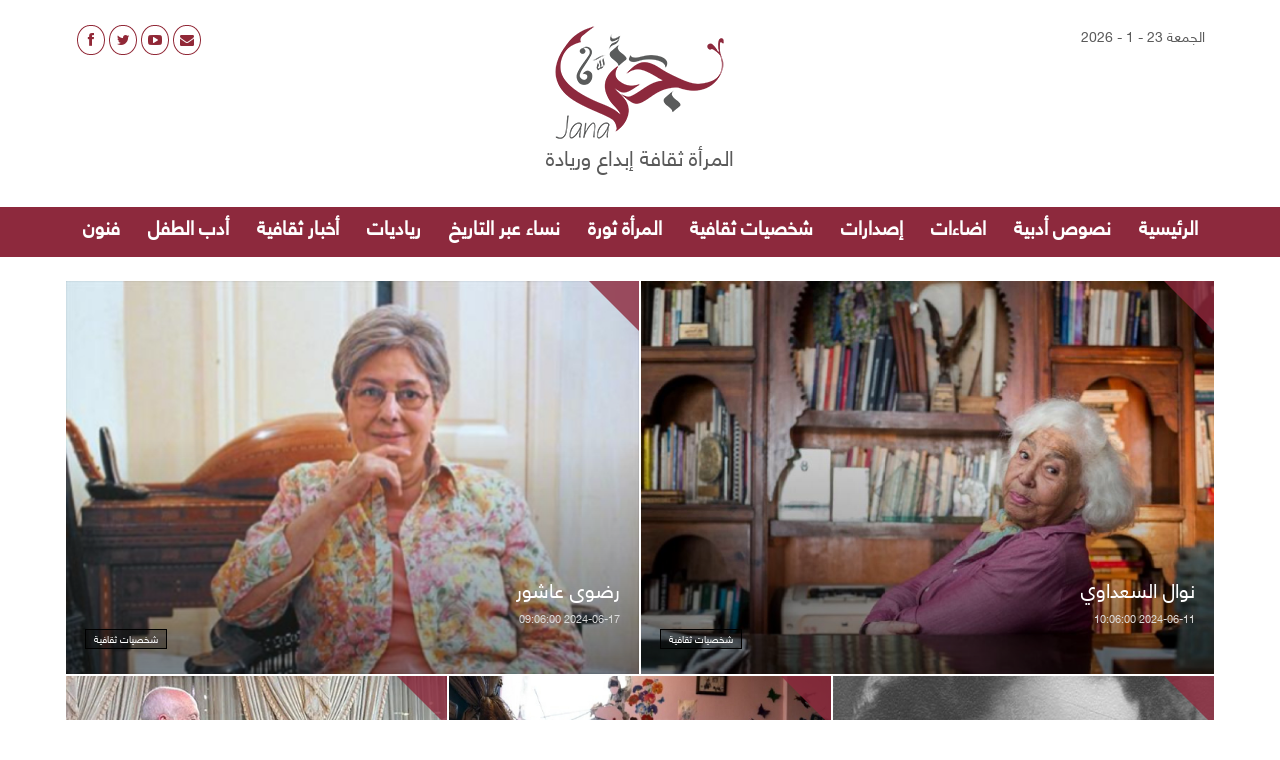

--- FILE ---
content_type: text/html; charset=UTF-8
request_url: https://www.jana.ps/
body_size: 14996
content:
<!DOCTYPE html>
<html>
<head>

	        <!-- Basic Page Needs -->
        <meta charset="utf-8">

	<meta name="viewport" content="width=device-width, initial-scale=1">
				<title>مجلة جنى | </title>
       
	   <!-- Favicons -->
        <link rel="shortcut icon" href="https://www.jana.ps/uploads/settings/5ce4ba277b0d9b7971ac3ad1c9c6dce8.png" type="image/x-icon">
        <link rel="icon" href="https://www.jana.ps/uploads/settings/5ce4ba277b0d9b7971ac3ad1c9c6dce8.png" type="image/x-icon">
        <!-- Mobile Specific Metas -->
        <meta property="og:title" content='' />
        <meta property="og:url" content="https://www.jana.ps/" />
      <!--  <meta property="og:type" content="Artcle" /> -->
	  
		<meta property="og:image" content="https://www.jana.ps/" />
	
      <!--  <meta property="og:image" content="https://www.jana.ps/uploads/settings/f50391e475c30946d2460eb3ec33bb03.png" />
        <meta property="og:image:type" content="image/png" />-->
        <meta property="og:image:width" content="400" />
        <meta property="og:image:height" content="300" /> 
        <meta property="og:description" content=" ..." />
        <meta property="og:site_name" content="مجلة جنى" />
        <meta name="author" content="Optimal Solutions">
        <META HTTP-EQUIV="Description" CONTENT=" ...">
        <META HTTP-EQUIV="Keywords" CONTENT="">  
		
		
		<script>
		
		  (function(i,s,o,g,r,a,m){i['GoogleAnalyticsObject']=r;i[r]=i[r]||function(){
		  (i[r].q=i[r].q||[]).push(arguments)},i[r].l=1*new Date();a=s.createElement(o),
		  m=s.getElementsByTagName(o)[0];a.async=1;a.src=g;m.parentNode.insertBefore(a,m)
		  })(window,document,'script','https://www.google-analytics.com/analytics.js','ga');

		  ga('create', 'UA-22555936-2', 'auto');
		  ga('send', 'pageview');

		</script>



	<link rel="stylesheet"  href="https://www.jana.ps/assets/css/font.css" type="text/css" media="all">

	<script type="text/javascript" src="https://www.jana.ps/assets/js/cloudflare.min.js"></script>
	<style type="text/css">
	.cf-hidden { display: none; }
	.cf-invisible { visibility: hidden; }
	</style>
	
	
	<!-- for carousel slider -->
	<link rel="stylesheet" href="https://www.jana.ps/assets/owlcarousel/assets/owl.carousel.css">
	<link rel="stylesheet" href="https://www.jana.ps/assets/owlcarousel/assets/owl.theme.default.min.css">
	<script src="https://www.jana.ps/assets/owlcarousel/jquery.min.js" type="text/javascript"></script>
	<script type="text/javascript" src="https://www.jana.ps/assets/owlcarousel/owl.carousel.js"></script>
	
	
	
	<script type="text/javascript" src="https://www.jana.ps/assets/js/rocket.js"></script>

	<link rel="stylesheet" href="https://www.jana.ps/assets/css/normalize.css">
	<link rel="stylesheet" href="https://www.jana.ps/assets/css/typography.css">
	<link rel="stylesheet" href="https://www.jana.ps/assets/css/fontawesome.css">
	<link rel="stylesheet" href="https://www.jana.ps/assets/css/style.css?Friday 23rd of January 2026 05:20:42 AM">
	<link rel="stylesheet" href="https://www.jana.ps/assets/css/colors.css">
	 
	<link rel="stylesheet" media="(max-width:767px)" href="https://www.jana.ps/assets/css/0-responsive.css?Friday 23rd of January 2026 05:20:42 AM">
	<link rel="stylesheet" media="(min-width:768px) and (max-width:1024px)" href="https://www.jana.ps/assets/css/768-responsive.css?Friday 23rd of January 2026 05:20:42 AM">
	<link rel="stylesheet" media="(min-width:1025px) and (max-width:1199px)" href="https://www.jana.ps/assets/css/1025-responsive.css?Friday 23rd of January 2026 05:20:42 AM">
	<link rel="stylesheet" media="(min-width:1200px)" href="https://www.jana.ps/assets/css/1200-responsive.css?Friday 23rd of January 2026 05:20:42 AM">
	<link rel="stylesheet" href="https://www.jana.ps/assets/css/font-awesome/css/font-awesome.min.css">

	<style>
	
	
/* style for search
 */
 	 .hidden{
		 
	opacity: 1 !important;
	 }
 
 @media (min-width: 768px){
.modal-dialog {
    width: 100% !important;
	height:100% !important; 
    margin: 0px !important;
    padding: 0px;
}
}
	
	
	input#search {
      width: 80%;
    outline: none;
    font-size: 63px;
     padding: 0px 10px 0px 0px !important;
    font-family: HelveticaNeue !important;
    text-align: right;
    direction: rtl;
    color: #ef9fa3;
	float:right;
    background: none;
    border: 0;
}

.block-link {
    background: rgba(118,117,128,0.05);
    display: inline-block;
    padding: 10px 15px;
    color: GRAY;
    text-decoration: blink;
    width: 100%;
}
	
.block-link:hover {
    background: rgba(118,117,128,0.25);
	     
}




button.close {
   
    -webkit-appearance: none;
    cursor: pointer;
    background: transparent;
    border: 0;
    font-size: 75px;
    font-weight: normal;
    font-family: initial;
    color: darkgrey;
    line-height: 75px;
}


.cmsms_text.alt_content {
    PADDING-TOP: 32PX;
}

a.block-link {
    TEXT-DECORATION: NONE;
}

a.block-link:HOVER {
    TEXT-DECORATION: NONE;
	COLOR:BLACK;
}

.block{FLOAT:right;}





/* The Modal (background) */
.modal {
		   
	background-color: rgba(229, 229, 229, 0.88) !important;
	box-shadow: 0 4px 8px 0 rgba(0,0,0,0.2), 0 6px 20px 0 rgba(0,0,0,0.19);
    display: none; /* Hidden by default */
    position: fixed; /* Stay in place */
    z-index: 1; /* Sit on top */
  
    left: 0;
    top: 0;
    width: 100%; /* Full width */
    height: 100%; /* Full height */
    overflow: auto; /* Enable scroll if needed */
    z-index: 999;
}

/* Modal Content */

.modal-content {
    position: relative;
    margin: auto;
    padding: 0;
    height: 100% !important;
    -webkit-animation-name: animatetop;
    -webkit-animation-duration: 0.4s;
    animation-name: animatetop;
    animation-duration: 0.4s
}

/* Add Animation */
@-webkit-keyframes animatetop {
    from {top:-300px; opacity:0} 
    to {top:0; opacity:1}
}

@keyframes animatetop {
    from {top:-300px; opacity:0}
    to {top:0; opacity:1}
}

/* The Close Button */
.close {
    color: white;
    float: right;
    font-size: 28px;
    font-weight: bold;
}

.close:hover,
.close:focus {
    color: #000;
    text-decoration: none;
    cursor: pointer;
}

.modal-header {
    padding: 2px 16px;
   
    color: white;
}

.modal-body {padding: 2px 16px;}

.modal-footer {
    padding: 2px 16px;
    background-color: #5cb85c;
    color: white;
}

.cs-col.cs-col-6-of-12.block1 {
    height: 100px;
    border: 1px solid #d5d5d5;
}

#cs-header-style-one #cs-logo-brand img{
	float:right;
	    margin-top: -10px;
	    margin-right: 30px;
}
@media (max-width: 768px){
.cs-col.cs-col-6-of-12.block1{
    float: left;
    text-align: center;
    margin: 0 auto !important;
    left: 0px;
}
#cs-header-style-one #cs-logo-brand img , #cs-header-style-one #cs-logo-brand{
 text-align: center;    float: none;
    margin: 0 auto !important;
}}
	
</style>
</head>

<body>
	 <div id="fb-root"></div>
	<script>(function(d, s, id) {
	  var js, fjs = d.getElementsByTagName(s)[0];
	  if (d.getElementById(id)) return;
	  js = d.createElement(s); js.id = id;
	  js.src = "//connect.facebook.net/en_US/sdk.js#xfbml=1&version=v2.9&appId=1284742591641152";
	  fjs.parentNode.insertBefore(js, fjs);
	}(document, 'script', 'facebook-jssdk'));</script>
	
	
	<div id="cs-wrapper" class="wide">
	 
		<div id="cs-header-style-one">
		
	<!--	<div class="cs-container">
			
		</div> -->
		
		
		
		
		
			<div id="cs-header-main">
				<div class="cs-container">
					<div class="cs-header-body-table">
						<div class="cs-header-body-row">
							<div class="cs-col cs-col-3-of-12">
								<div class="social_icons_block">
									<div class="social_icon facebook">
										<a href="https://www.facebook.com/JANA-Woman-Magazine-412049735815221/" target="_blank">
											<div class="social-icon"><i class="fa fa-facebook"></i></div>
										</a>
									</div>
									 
									<div class="social_icon twitter">
										<a href="https://twitter.com/JanaMagazine" target="_blank">
											<div class="social-icon"><i class="fa fa-twitter"></i></div>
										</a>
									</div>
									 
									<div class="social_icon youtube">
										<a href="https://www.youtube.com/channel/UC6PJs_1RiQ6c5BcKShl2-1w" target="_blank">
											<div class="social-icon"><i class="fa fa-youtube-play"></i></div>
										</a>
									</div>
										
									<div class="social_icon contact">
										<a href="https://www.jana.ps/articles/Article/54/ar/اتصل_بنا">
											<div class="social-icon"><i class="fa fa-envelope"></i></div>
										</a>
									</div>

									
									<!--<div class="social_icon search">
										<a href="#" id="myBtn">
											<div class="social-icon"><i class="fa fa-search"></i></div>
										</a>
									</div>-->

								</div>
							</div>
							
							<div class="cs-col cs-col-6-of-12 logo">
								<a href="https://www.jana.ps/welcome/index/ar">
									<img  src="https://www.jana.ps/uploads/settings/f50391e475c30946d2460eb3ec33bb03.png" alt="مجلة جنى">
									<p>المرأة ثقافة إبداع وريادة</p>
								</a>
							</div>	
							<div class="cs-col cs-col-3-of-12">
																<span class="date_header" style="direction:rtl;float:right; color:#5a5a5a">
								
								الجمعة  23 - 1 - 2026								
								</span>
							</div>
						</div>
					</div>
				</div>
			</div>
		
		
		
			<div id="cs-header-menu" class="cs-header-menu-is-sticky" style="background: #8d293d;">
				<div class="cs-container" >
	 
					<div class="cs-toggle-main-navigation"><i class="fa fa-bars"></i></div>
					<nav id="cs-main-navigation" class="cs-clearfix">
						
						<ul class="cs-main-navigation cs-clearfix">
						
						
							<li><a href="https://www.jana.ps/welcome/index/ar">الرئيسية</a></li>
						

						    						
						
							<li><a href="http://www.jana.ps//sections/view/98/ar/نصوص_أدبية">نصوص أدبية</a>
									

							</li>

													
						
							<li><a href="http://www.jana.ps/sections/view/77/ar/اضاءات">اضاءات</a>
									

							</li>

													
						
							<li><a href="http://www.jana.ps//sections/view/99/ar/إصدارت">إصدارات</a>
									

							</li>

													
						
							<li><a href="http://www.jana.ps//sections/view/91/ar/شخصيات_ثقافية">شخصيات ثقافية</a>
									

							</li>

													
						
							<li><a href="http://www.jana.ps//sections/view/80/ar/المرأة_ثورة">المرأة ثورة</a>
									

							</li>

													
						
							<li><a href="http://www.jana.ps//sections/view/56/ar/نساء_عبر_التاريخ">نساء عبر التاريخ</a>
									

							</li>

													
						
							<li><a href="http://www.jana.ps/sections/view/28/ar/رياديات">رياديات</a>
																	<ul class="sub-menu">
										
																				<li><a href="http://www.jana.ps/sections/view/47/ar/فلسطين">فلسطين</a></li>
									    										<li><a href="http://www.jana.ps//sections/view/49/ar/الوطن_العربي">الوطن العربي</a></li>
									    										<li><a href="http://www.jana.ps/sections/view/48/ar/العالم">العالم</a></li>
									    									
									</ul>
									
									

							</li>

													
						
							<li><a href="http://www.jana.ps//sections/view/90/ar/أخبار_ثقافية">أخبار ثقافية</a>
									

							</li>

													
						
							<li><a href="http://www.jana.ps//sections/view/101/ar/أدب_الطفل">أدب الطفل</a>
									

							</li>

													
						
							<li><a href="http://www.jana.ps//sections/view/37/ar/فنون">فنون</a>
									

							</li>

														

							

						</ul>
					</nav>
	 

					
					
				</div>
			</div>
		</div>
	 <style>
	 .color_2 a{
		 background-color: black;
	 }
	 
	 </style>
	 
	 
	<div class="cs-post-grid-layout cs-clearfix">
	<div class="cs-container">
	
	
	
		 
	 
	<div class="cs-post-item cs-width-50" style="height:393px;">
		<div class="cs-post-thumb">
		
			<div class="cs-post-category-icon" style="border-right-color: #8d293d;">
			<!-- <a href="#" title="Games"><i class="fa fa-gamepad"></i></a> -->
			</div>
			<a href="https://www.jana.ps/articles/Article/6897/ar/رضوى_عاشور"><img src="https://www.jana.ps/uploads/articles/704555af1c6446443cc53c59bc3abe66.jpg" style="    height: 393px;" alt=""></a>
			
						
			
		</div>
		<div class="cs-post-inner">
			<h3><a href="https://www.jana.ps/articles/Article/6897/ar/رضوى_عاشور">رضوى عاشور</a></h3>
			<div class="cs-post-meta cs-clearfix">
			<!-- <span class="cs-post-meta-author"><a href="#">J. Doe</a></span> -->
			<span class="cs-post-meta-date">2024-06-17 09:06:00</span>
			</div>
			<div class="cs-post-category-border cs-clearfix">
				<a href="https://www.jana.ps/sections/view/91/ar/شخصيات_ثقافية">شخصيات ثقافية</a>
			</div>
		</div>
	</div>
	
	
		 
	 
	<div class="cs-post-item cs-width-50" style="height:393px;">
		<div class="cs-post-thumb">
		
			<div class="cs-post-category-icon" style="border-right-color: #8d293d;">
			<!-- <a href="#" title="Games"><i class="fa fa-gamepad"></i></a> -->
			</div>
			<a href="https://www.jana.ps/articles/Article/6898/ar/نوال_السعداوي"><img src="https://www.jana.ps/uploads/articles/b161c369aa75474d33cdeb075a15a7b7.jpg" style="    height: 393px;" alt=""></a>
			
						
			
		</div>
		<div class="cs-post-inner">
			<h3><a href="https://www.jana.ps/articles/Article/6898/ar/نوال_السعداوي">نوال السعداوي</a></h3>
			<div class="cs-post-meta cs-clearfix">
			<!-- <span class="cs-post-meta-author"><a href="#">J. Doe</a></span> -->
			<span class="cs-post-meta-date">2024-06-11 10:06:00</span>
			</div>
			<div class="cs-post-category-border cs-clearfix">
				<a href="https://www.jana.ps/sections/view/91/ar/شخصيات_ثقافية">شخصيات ثقافية</a>
			</div>
		</div>
	</div>
	
	
		 
	 	 
	
	<div class="cs-post-item cs-width-33" style="height:262px;">
		<div class="cs-post-thumb">
		
			<div class="cs-post-category-icon" style="border-right-color: #8d293d;">
				<!-- <a href="#" title="Sport"><i class="fa fa-futbol-o"></i></a> -->
			</div>
				<a href="https://www.jana.ps/articles/Article/6494/ar/جميلة_بوحيرد"><img  style="height:262px;" src="https://www.jana.ps/uploads/articles/64f43f3ca57838336db6657e40db902e.jpg" alt=""></a>
				
						
			
		</div>
		<div class="cs-post-inner">
			<h3><a href="https://www.jana.ps/articles/Article/6494/ar/جميلة_بوحيرد">جميلة بوحيرد</a></h3>
			<div class="cs-post-meta cs-clearfix">
				<!-- 	<span class="cs-post-meta-author"><a href="#">J. Doe</a></span> -->
				<span class="cs-post-meta-date">2024-06-01 12:06:00</span>
			</div>
			<div class="cs-post-category-border cs-clearfix">
				<a href="https://www.jana.ps/sections/view/80/ar/المرأة_ثورة">المرأة ثورة</a>
			</div>
		</div>
	</div>
	 
	 
	 	 
	 	 
	
	<div class="cs-post-item cs-width-33" style="height:262px;">
		<div class="cs-post-thumb">
		
			<div class="cs-post-category-icon" style="border-right-color: #8d293d;">
				<!-- <a href="#" title="Sport"><i class="fa fa-futbol-o"></i></a> -->
			</div>
				<a href="https://www.jana.ps/articles/Article/6888/ar/الصدمة_في_سياق_الحرب_فرديّة_وجمعيّة"><img  style="height:262px;" src="https://www.jana.ps/uploads/articles/3b8a36482381761402bb189572f8f7c9.jpg" alt=""></a>
				
						
			
		</div>
		<div class="cs-post-inner">
			<h3><a href="https://www.jana.ps/articles/Article/6888/ar/الصدمة_في_سياق_الحرب_فرديّة_وجمعيّة">الصدمة في سياق الحرب... فرديّة وجمعيّة</a></h3>
			<div class="cs-post-meta cs-clearfix">
				<!-- 	<span class="cs-post-meta-author"><a href="#">J. Doe</a></span> -->
				<span class="cs-post-meta-date">2024-05-25 03:05:00</span>
			</div>
			<div class="cs-post-category-border cs-clearfix">
				<a href="https://www.jana.ps/sections/view/98/ar/نصوص_أدبية">نصوص أدبية</a>
			</div>
		</div>
	</div>
	 
	 
	 	 
	 	 
	
	<div class="cs-post-item cs-width-33" style="height:262px;">
		<div class="cs-post-thumb">
		
			<div class="cs-post-category-icon" style="border-right-color: #8d293d;">
				<!-- <a href="#" title="Sport"><i class="fa fa-futbol-o"></i></a> -->
			</div>
				<a href="https://www.jana.ps/articles/Article/115/ar/سميرة_عزام"><img  style="height:262px;" src="https://www.jana.ps/uploads/articles/83d0fbc071e0e3bc6b99f14178fd6a2a.jpg" alt=""></a>
				
						
			
		</div>
		<div class="cs-post-inner">
			<h3><a href="https://www.jana.ps/articles/Article/115/ar/سميرة_عزام">سميرة عزام</a></h3>
			<div class="cs-post-meta cs-clearfix">
				<!-- 	<span class="cs-post-meta-author"><a href="#">J. Doe</a></span> -->
				<span class="cs-post-meta-date">2024-05-20 12:05:00</span>
			</div>
			<div class="cs-post-category-border cs-clearfix">
				<a href="https://www.jana.ps/sections/view/56/ar/نساء_عبر_التاريخ">نساء عبر التاريخ</a>
			</div>
		</div>
	</div>
	 
	 
	 	
	
	</div>
	</div>
	 
	<div class="cs-container">
	 
	 
	 <!-- Right Sidebar  Start -->
	 
	 
	 
	<div class="cs-main-content cs-sidebar-on-the-right">
	
	<!--  block  نصوص أدبية start -->
	
	
	
	<div class="cs-row">
	
	
	<div class="cs-col cs-col-12-of-12">
	 
	<div class="cs-post-block-title" style="border-color: #8d293d;">
		<h4> نصوص أدبية </h4>
		<p></p>
	</div>
	
	</div>
	
	
		

	<div class="cs-col cs-col-6-of-12">
	 
	<div class="cs-post-block-layout-2">
	
		 
	<div class="cs-post-item">
		<div class="cs-post-thumb">
			<a href="https://www.jana.ps/articles/Article/6803/ar/ليوم_آخر"><img src="https://www.jana.ps/uploads/articles/fa26a76d19ce1eb2162280a2141d96e5.jpg" alt=""></a>
			
						
		</div>
		<div class="cs-post-inner">
			<h3><a href="https://www.jana.ps/articles/Article/6803/ar/ليوم_آخر">ليوم آخر</a></h3>

			<div class="cs-post-meta cs-clearfix">
	<!--<span class="cs-post-meta-author cs-post-category-solid cs-clearfix"> <a href="https://www.jana.ps/sections/view/56/ar/نساء_عبر_التاريخ">نساء عبر التاريخ</a></span> -->
				<span class="cs-post-meta-date">2024-04-26 06:04:00</span>
			</div>
		</div>
	</div>
	 
	 
		 
	<div class="cs-post-item">
		<div class="cs-post-thumb">
			<a href="https://www.jana.ps/articles/Article/6894/ar/الوجه_الآخر_للشتاء"><img src="https://www.jana.ps/uploads/articles/aa4154dfbf1af73bcbfbb368f2e6741a.jpg" alt=""></a>
			
						
		</div>
		<div class="cs-post-inner">
			<h3><a href="https://www.jana.ps/articles/Article/6894/ar/الوجه_الآخر_للشتاء">الوجه الآخر للشتاء</a></h3>

			<div class="cs-post-meta cs-clearfix">
	<!--<span class="cs-post-meta-author cs-post-category-solid cs-clearfix"> <a href="https://www.jana.ps/sections/view/56/ar/نساء_عبر_التاريخ">نساء عبر التاريخ</a></span> -->
				<span class="cs-post-meta-date">2024-03-20 05:03:00</span>
			</div>
		</div>
	</div>
	 
	 
		 
	<div class="cs-post-item">
		<div class="cs-post-thumb">
			<a href="https://www.jana.ps/articles/Article/6890/ar/حنظلة_المُصاب_بالأسئلة_أطفال_الحرب_في_غزة"><img src="https://www.jana.ps/uploads/articles/fe68b2c61f3be2d73fb769dbd7c88c38.jpg" alt=""></a>
			
						
		</div>
		<div class="cs-post-inner">
			<h3><a href="https://www.jana.ps/articles/Article/6890/ar/حنظلة_المُصاب_بالأسئلة_أطفال_الحرب_في_غزة">حنظلة المُصاب بالأسئلة... أطفال الحرب في غزة</a></h3>

			<div class="cs-post-meta cs-clearfix">
	<!--<span class="cs-post-meta-author cs-post-category-solid cs-clearfix"> <a href="https://www.jana.ps/sections/view/56/ar/نساء_عبر_التاريخ">نساء عبر التاريخ</a></span> -->
				<span class="cs-post-meta-date">2024-03-19 08:03:00</span>
			</div>
		</div>
	</div>
	 
	 
		
	


	
	</div>
	</div>
	
	<div class="cs-col cs-col-6-of-12">
	 
	<div class="cs-post-block-layout-3">
	 
		<div class="cs-post-item">
		
						<div class="cs-post-thumb">
				<!--<div class="cs-post-category-solid cs-clearfix">
					<a href="https://www.jana.ps/sections/view/56/ar/نساء_عبر_التاريخ">نساء عبر التاريخ</a>
				</div>-->

					<a href="https://www.jana.ps/articles/Article/6873/ar/عزف_تحت_ظل_فرح"><img src="https://www.jana.ps/uploads/articles/aaaf4ff90f5f720e9c8ba4201bb3f7cc.jpg" alt=""></a>
					
						
			</div>
			
			<div class="cs-post-inner">
				<h3><a href="https://www.jana.ps/articles/Article/6873/ar/عزف_تحت_ظل_فرح">عزف تحت ظل فرح</a></h3>
				<div class="cs-post-meta cs-clearfix">
					<span class="cs-post-meta-date">2024-05-15 05:05:00</span>

				</div>
			</div>
		
		</div>
	</div>
	
	</div>
	
	</div>
	<!--  block نصوص أدبية End  -->
	
	
	
	
	
	
	
	<div class="cs-row">
		<div class="cs-col cs-col-12-of-12">	 
			<div class="cs-banner-container">
				<!--<a href="#">
					<img src="https://www.jana.ps/assets/demo/banners/4.jpg" alt="">
				</a> -->
				<!--/*
  *
  * Revive Adserver Asynchronous JS Tag
  * - Generated with Revive Adserver v4.0.1
  *
  */-->
				
 
 
			</div>
		</div>
	</div>
	


	<div class="cs-row">
	
		<!--  block   المرأة ثورة  start  -->
		<div class="cs-col cs-col-6-of-12">
		
						
			<div class="cs-post-block-layout-6">
				<div class="cs-post-block-title" style="border-color: #8d293d;">
					<h4>  المرأة ثورة  </h4>
					<p>    </p>
				</div>
			</div>
		 
		 
				
			<div class="cs-post-block-layout-6">
				<div class="cs-post-item">
					<div class="cs-post-category-icon" style="border-right-color: #8d293d;">
				<!-- 		<a href="#" title="Games"><i class="fa fa-gamepad"></i></a> -->
					</div>
					<div class="cs-post-thumb">
						<a href="https://www.jana.ps/articles/Article/6550/ar/أحلام_خضر_–_السودان"><img src="https://www.jana.ps/uploads/articles/209784e074a61161164fcc49f4338efd.jpg" alt=""></a>
						
									
									</div>
					<div class="cs-post-inner">
						<h3><a href="https://www.jana.ps/articles/Article/6550/ar/أحلام_خضر_–_السودان">أحلام خضر – السودان</a></h3>
						<div class="cs-post-meta cs-clearfix">
							<span class="cs-post-meta-author cs-post-category-solid cs-clearfix color_2"><a href="https://www.jana.ps/sections/view/80/ar/المرأة_ثورة"> المرأة ثورة </a></span>
							<span class="cs-post-meta-date">2024-05-15 01:05:00</span>
						</div>
					</div>
				</div>
			</div>
					
			
		
		 
		<div class="cs-post-block-layout-2">
		 
		 
		 			<div class="cs-post-item">
			
				<div class="cs-post-thumb">
					<a href="https://www.jana.ps/articles/Article/867/ar/أشهر_النساء_على_طوابع_البريد"><img src="https://www.jana.ps/uploads/articles/91dd8abff47c23d8ba70f50c210a3a44.jpg" alt=""></a>
					
								
								</div>
				
				<div class="cs-post-inner">
				
					<h3><a href="https://www.jana.ps/articles/Article/867/ar/أشهر_النساء_على_طوابع_البريد">أشهر النساء على طوابع البريد</a></h3>

					<div class="cs-post-meta cs-clearfix">
						<span class="cs-post-meta-author cs-post-category-solid cs-clearfix color_2"><a href="https://www.jana.ps/sections/view/80/ar/المرأة_ثورة"> المرأة ثورة </a></span>
						<span class="cs-post-meta-date">2024-04-16 06:04:00</span>
					</div>
					
				</div>
				
			</div>
		 

					</div>
		

		
					
			
		
		 
		<div class="cs-post-block-layout-2">
		 
		 
		 			<div class="cs-post-item">
			
				<div class="cs-post-thumb">
					<a href="https://www.jana.ps/articles/Article/6397/ar/سعاد_العامريالمعمارية_والكاتبة_الفلسطينية_الابداع_والثورة"><img src="https://www.jana.ps/uploads/articles/d07e756fbf850d5ce62331856195404f.jpg" alt=""></a>
					
								
								</div>
				
				<div class="cs-post-inner">
				
					<h3><a href="https://www.jana.ps/articles/Article/6397/ar/سعاد_العامريالمعمارية_والكاتبة_الفلسطينية_الابداع_والثورة">سعاد العامري...المعمارية والكاتبة الفلسطينية... الابداع والثورة</a></h3>

					<div class="cs-post-meta cs-clearfix">
						<span class="cs-post-meta-author cs-post-category-solid cs-clearfix color_2"><a href="https://www.jana.ps/sections/view/80/ar/المرأة_ثورة"> المرأة ثورة </a></span>
						<span class="cs-post-meta-date">2024-02-08 04:02:00</span>
					</div>
					
				</div>
				
			</div>
		 

					</div>
		

		
				</div>
		<!--  block   المرأة ثورة  End  -->
		

		<!--  block   رياديات  start  -->	
		<div class="cs-col cs-col-6-of-12">
		
						
			<div class="cs-post-block-layout-6">
				<div class="cs-post-block-title" style="border-color: #8d293d;">
					<h4>  رياديات  </h4>
					<p>    </p>
				</div>
			</div>
		 
		 
				
			<div class="cs-post-block-layout-6">
				<div class="cs-post-item">
					<div class="cs-post-category-icon" style="border-right-color: #8d293d;">
				<!-- 		<a href="#" title="Games"><i class="fa fa-gamepad"></i></a> -->
					</div>
					<div class="cs-post-thumb">
						<a href="https://www.jana.ps/articles/Article/6895/ar/فوزية_الدغاري_قصة_سيدة_تونسية_أمضت_ربع_قرن_في_تطويع_الرخام_وتعلّم_المهن_الشاقة"><img src="https://www.jana.ps/uploads/articles/92a0fed19d592007e67306ce40356202.jpg" alt=""></a>
						
									
									</div>
					<div class="cs-post-inner">
						<h3><a href="https://www.jana.ps/articles/Article/6895/ar/فوزية_الدغاري_قصة_سيدة_تونسية_أمضت_ربع_قرن_في_تطويع_الرخام_وتعلّم_المهن_الشاقة">فوزية الدغاري.. قصة سيدة تونسية أمضت ربع قرن في تطويع الرخام وتعلّم المهن الشاقة</a></h3>
						<div class="cs-post-meta cs-clearfix">
							<span class="cs-post-meta-author cs-post-category-solid cs-clearfix color_2"><a href="https://www.jana.ps/sections/view/49/ar/الوطن_العربي"> الوطن العربي </a></span>
							<span class="cs-post-meta-date">2024-03-28 04:03:00</span>
						</div>
					</div>
				</div>
			</div>
					
			
		
		 
		<div class="cs-post-block-layout-2">
		 
		 
		 			<div class="cs-post-item">
			
				<div class="cs-post-thumb">
					<a href="https://www.jana.ps/articles/Article/6876/ar/د_نعمة_عاشور_حامد_تكتب_رضوى_عاشور_أنثى_من_سلالة_شهرزاد"><img src="https://www.jana.ps/uploads/articles/302913a0dade3bed2635591a13da451b.jpg" alt=""></a>
					
								
								</div>
				
				<div class="cs-post-inner">
				
					<h3><a href="https://www.jana.ps/articles/Article/6876/ar/د_نعمة_عاشور_حامد_تكتب_رضوى_عاشور_أنثى_من_سلالة_شهرزاد">د. نعمة عاشور حامد تكتب: رضوى عاشور.. أنثى من سلالة شهرزاد</a></h3>

					<div class="cs-post-meta cs-clearfix">
						<span class="cs-post-meta-author cs-post-category-solid cs-clearfix color_2"><a href="https://www.jana.ps/sections/view/49/ar/الوطن_العربي"> الوطن العربي </a></span>
						<span class="cs-post-meta-date">2024-01-18 05:01:00</span>
					</div>
					
				</div>
				
			</div>
		 

					</div>
		

		
					
			
		
		 
		<div class="cs-post-block-layout-2">
		 
		 
		 			<div class="cs-post-item">
			
				<div class="cs-post-thumb">
					<a href="https://www.jana.ps/articles/Article/6856/ar/للمرة_الأولى_في_العراق_شابتان_من_أصحاب_الهمم_تنالان_شهادة_الدبلوم"><img src="https://www.jana.ps/uploads/articles/12aef001207179fe08cabf2a7e8734d3.jpg" alt=""></a>
					
								
								</div>
				
				<div class="cs-post-inner">
				
					<h3><a href="https://www.jana.ps/articles/Article/6856/ar/للمرة_الأولى_في_العراق_شابتان_من_أصحاب_الهمم_تنالان_شهادة_الدبلوم">للمرة الأولى في العراق.. شابتان من "أصحاب الهمم" تنالان شهادة الدبلوم</a></h3>

					<div class="cs-post-meta cs-clearfix">
						<span class="cs-post-meta-author cs-post-category-solid cs-clearfix color_2"><a href="https://www.jana.ps/sections/view/49/ar/الوطن_العربي"> الوطن العربي </a></span>
						<span class="cs-post-meta-date">2023-07-05 06:07:00</span>
					</div>
					
				</div>
				
			</div>
		 

					</div>
		

		
				</div>
		<!--  block   رياديات  End  -->
	
	</div>
	
	
	
	<!--  بداية اعلان -->
	<div class="cs-row">
		<div class="cs-col cs-col-12-of-12"> 
			<div class="cs-banner-container">
				<!--/*
  *
  * Revive Adserver Asynchronous JS Tag
  * - Generated with Revive Adserver v4.0.1
  *
  */-->

<ins data-revive-zoneid="29" data-revive-id="52f1960157e77de46535660d93b582a8"></ins>
<script async src="//www.jana.ps/revive/www/delivery/asyncjs.php"></script>
			</div>
		</div>
	</div>
	<!--  نهاية اعلان -->
	
	
	
	
	
	<div class="cs-row">

		<!--  Block  ثقافة  Start -->
		<div class="cs-col cs-col-6-of-12">
			
					
			<div class="cs-post-block-layout-6">	 
				<div class="cs-post-block-title" style="    border-color: #8d293d;">
					<h4> شخصيات ثقافية </h4>
					<p> 
											</p>
				</div>
			</div>
		
					
		<div class="cs-post-block-layout-3">	 
			<div class="cs-post-item">
			
				<div class="cs-post-thumb">
					<div class="cs-post-category-solid cs-clearfix">
					<a href="https://www.jana.ps/sections/view/91/ar/شخصيات_ثقافية">شخصيات ثقافية</a>
					</div>
					<a href="https://www.jana.ps/articles/Article/6344/ar/ليلى_علوش"><img src="https://www.jana.ps/uploads/articles/dc558cdaae47e67af7bb368e451128a1.jpg" alt=""></a>
					
					
									</div>
				
				<div class="cs-post-inner" style="    min-height: 122px;">
					<h3><a href="https://www.jana.ps/articles/Article/6344/ar/ليلى_علوش">ليلى علوش</a></h3>
					<div class="cs-post-meta cs-clearfix">

					<span class="cs-post-meta-date">2023-10-18 02:10:00</span>

					</div>
					<p class="cs-post-excerpt">
						ليلى عبد الرحمن علوش - شاعرة وفنانة تشكيلية فلسطينية ولدت عام 1955 لأسرة نابلسية، ونشأت في مدينة القدس، حيث ...					</p>
				</div>
				
			</div>
		</div>
		
					 
		<div class="cs-post-block-layout-2">
		 
					 
		<div class="cs-post-item">
			<div class="cs-post-thumb">
				<a href="https://www.jana.ps/articles/Article/6390/ar/أسمى_طوبي__من_أهم_رائدات_الحركة_النسائية_والأدبية_في_فلسطين"><img src="https://www.jana.ps/uploads/articles/da2b0554d75a3aa46a4764bb6357246c.jpg" alt=""></a>
				
										
					
			</div>
			<div class="cs-post-inner">
				<h3><a href="https://www.jana.ps/articles/Article/6390/ar/أسمى_طوبي__من_أهم_رائدات_الحركة_النسائية_والأدبية_في_فلسطين">أسمى طوبي ... من أهم رائدات الحركة النسائية والأدبية في فلسطين</a></h3>
		
				<div class="cs-post-meta cs-clearfix">
					<span class="cs-post-meta-author cs-post-category-solid cs-clearfix color_2"><a href="https://www.jana.ps/sections/view/91/ar/شخصيات_ثقافية">شخصيات ثقافية</a></span> 
					<span class="cs-post-meta-date">2023-09-20 10:09:00</span>
				</div>
			</div>
		</div>
		 
					
		</div>
		
					 
		<div class="cs-post-block-layout-2">
		 
					 
		<div class="cs-post-item">
			<div class="cs-post-thumb">
				<a href="https://www.jana.ps/articles/Article/6517/ar/مارغوري_رولينغز_روائية_تاقت_إلى_الحياة_الأصيلة_ولم_تجدها"><img src="https://www.jana.ps/uploads/articles/525f11e3f49f073576cc05d13351f6af.jpg" alt=""></a>
				
										
					
			</div>
			<div class="cs-post-inner">
				<h3><a href="https://www.jana.ps/articles/Article/6517/ar/مارغوري_رولينغز_روائية_تاقت_إلى_الحياة_الأصيلة_ولم_تجدها">مارغوري رولينغز... روائية تاقت إلى الحياة الأصيلة ولم تجدها</a></h3>
		
				<div class="cs-post-meta cs-clearfix">
					<span class="cs-post-meta-author cs-post-category-solid cs-clearfix color_2"><a href="https://www.jana.ps/sections/view/91/ar/شخصيات_ثقافية">شخصيات ثقافية</a></span> 
					<span class="cs-post-meta-date">2021-02-24 10:02:00</span>
				</div>
			</div>
		</div>
		 
					
		</div>
		
					</div>
		<!--  Block  ثقافة  End  -->	
		
		
				<!--  Block  مبدعات  Start -->
		<div class="cs-col cs-col-6-of-12">
						
			<div class="cs-post-block-layout-6">	 
				<div class="cs-post-block-title" style="border-color:#8d293d;">
					<h4> مبدعات </h4>
					<p> 
					
					
					</p>
				</div>
			</div>
			
			
						
			<div class="cs-post-block-layout-3"> 
				<div class="cs-post-item">
				
					<div class="cs-post-thumb">
						<div class="cs-post-category-solid cs-clearfix">
						<a href="https://www.jana.ps/sections/view/5/ar/مبدعات">مبدعات</a>
						</div>
						<a href="https://www.jana.ps/articles/Article/6548/ar/إلهان_عمر"><img src="https://www.jana.ps/uploads/articles/bd697ed0333ba87c5b65fd39413b0a40.jpg" alt=""></a>
								
													</div>
					
					<div class="cs-post-inner" style="    min-height: 122px;">
						<h3><a href="https://www.jana.ps/articles/Article/6548/ar/إلهان_عمر">إلهان عمر</a></h3>
						<div class="cs-post-meta cs-clearfix">
					
							<span class="cs-post-meta-date">2023-09-17 06:09:00</span>

						</div>
						<p class="cs-post-excerpt">
						
						
						ذاع صيت إلهان عمر منذ انتخابها عضوة في مجلس نواب مينيسوتا عن الحزب الديمقراطي عام 2016، وأصبحت أول صومالية ...						
						
						</p>
					</div>
				</div>
			</div>
			
			
					
		 
		<div class="cs-post-block-layout-2">
		 
						
			<div class="cs-post-item">
			
				<div class="cs-post-thumb">
					<a href="https://www.jana.ps/articles/Article/6831/ar/أسماء_الرميثي_إماراتية_تتحدث_لغة_«المانغا»"><img src="https://www.jana.ps/uploads/articles/e09d215ceedc935cbf7511317a95914e.jpg" alt=""></a>
					
					
										
				</div>
				
				<div class="cs-post-inner">
					<h3><a href="https://www.jana.ps/articles/Article/6831/ar/أسماء_الرميثي_إماراتية_تتحدث_لغة_«المانغا»">أسماء الرميثي.. إماراتية تتحدث لغة «المانغا»</a></h3>

					<div class="cs-post-meta cs-clearfix">
						<span class="cs-post-meta-author cs-post-category-solid cs-clearfix"><a href="https://www.jana.ps/sections/view/5/ar/مبدعات">مبدعات</a></span>
						<span class="cs-post-meta-date">2022-08-06 05:08:00</span>
					</div>
				</div>
				
			</div>
		 
					</div>
		
		
			
		 
		<div class="cs-post-block-layout-2">
		 
						
			<div class="cs-post-item">
			
				<div class="cs-post-thumb">
					<a href="https://www.jana.ps/articles/Article/6739/ar/الفنانة_إيتل_عدنان_وزّعت_أعمالها_على_متاحف_العالم_ورحلت"><img src="https://www.jana.ps/uploads/articles/920ad6482e7fcbf10c6c33c929ba8439.jpg" alt=""></a>
					
					
										
				</div>
				
				<div class="cs-post-inner">
					<h3><a href="https://www.jana.ps/articles/Article/6739/ar/الفنانة_إيتل_عدنان_وزّعت_أعمالها_على_متاحف_العالم_ورحلت">الفنانة إيتل عدنان وزّعت أعمالها على متاحف العالم ورحلت</a></h3>

					<div class="cs-post-meta cs-clearfix">
						<span class="cs-post-meta-author cs-post-category-solid cs-clearfix"><a href="https://www.jana.ps/sections/view/5/ar/مبدعات">مبدعات</a></span>
						<span class="cs-post-meta-date">2021-11-22 07:11:00</span>
					</div>
				</div>
				
			</div>
		 
					</div>
		
		
				</div>
		<!--  Block  مبدعات  End  -->

	</div>
	
	
	
	<!-- بداية اعلان  --> 
	<div class="cs-row">
		<div class="cs-col cs-col-12-of-12">	 
			<div class="cs-banner-container">
									</div>
		</div>
	</div>
	<!-- نهاية اعلان --> 
	
	
	<div class="cs-row">
	
		<!--  block  أخبار ثقافية  Start  -->
		<div class="cs-col cs-col-6-of-12">
		
			
			<div class="cs-post-block-layout-6">
				<div class="cs-post-block-title" style="border-color: #8d293d;">
					<h4> أخبار ثقافية </h4>
					<p>
											</p>
				</div>
			</div>
		
			<div class="cs-post-block-layout-3">
						 
				<div class="cs-post-item">
				
					<div class="cs-post-thumb" style="width:100%;">
					
						<div class="cs-post-category-border cs-clearfix">
							<a href="https://www.jana.ps/sections/view/90/ar/أخبار_ثقافية">أخبار ثقافية</a>
						</div>
									
											
						<a href="https://www.jana.ps/articles/Article/6707/ar/مهرجان_بيروت_للأفلام_الوثائقية_يحيي_ذكرى_رحيل_دانتي"><img src="https://www.jana.ps/uploads/articles/531fcbfcb3c5b6dbc6c7df2190da96ed.jpg" alt=""></a>
					
					</div>
					
					<div class="cs-post-inner" style="height: 79px;">
					
						<h3><a href="https://www.jana.ps/articles/Article/6707/ar/مهرجان_بيروت_للأفلام_الوثائقية_يحيي_ذكرى_رحيل_دانتي">مهرجان بيروت للأفلام الوثائقية يحيي ذكرى رحيل دانتي</a></h3>
						<div class="cs-post-meta cs-clearfix">
						
						<span class="cs-post-meta-date"> 2021-10-04 09:10:00 </span>

						</div>
					</div>
					
				</div>
			 
			
						 
				<div class="cs-post-item">
				
					<div class="cs-post-thumb" style="width:100%;">
					
						<div class="cs-post-category-border cs-clearfix">
							<a href="https://www.jana.ps/sections/view/90/ar/أخبار_ثقافية">أخبار ثقافية</a>
						</div>
									
											
						<a href="https://www.jana.ps/articles/Article/6668/ar/معارض_الكتب_في_الخليج_أخذت_تستعيد_أنفاسها"><img src="https://www.jana.ps/uploads/articles/69fac08cf8dd2d7cf78bbcef4c6ffc2c.jpg" alt=""></a>
					
					</div>
					
					<div class="cs-post-inner" style="height: 79px;">
					
						<h3><a href="https://www.jana.ps/articles/Article/6668/ar/معارض_الكتب_في_الخليج_أخذت_تستعيد_أنفاسها">معارض الكتب في الخليج أخذت تستعيد أنفاسها</a></h3>
						<div class="cs-post-meta cs-clearfix">
						
						<span class="cs-post-meta-date"> 2021-09-01 04:09:00 </span>

						</div>
					</div>
					
				</div>
			 
			
						
			</div>
		</div>
		<!--  Block  أخبار ثقافية  End  -->
	
	
	

	
	
		<!--  Block  فن  Start  -->
		<div class="cs-col cs-col-6-of-12">
		 
			<div class="cs-post-block-layout-6">
								
				<div class="cs-post-block-title" style="border-color: #8d293d">
					<h4> فنون </h4>
					<p>  </p>
				
				</div>
			</div>
			
			
			<div class="cs-post-block-layout-3">
			
			
			<div class="cs-post-item">
			
				<div class="cs-post-thumb">
					<div class="cs-post-category-border cs-clearfix">
						<a href="https://www.jana.ps/sections/view/37/ar/فنون">فنون</a>
					</div>
					<!--	<div class="cs-post-format-icon">
							<i class="fa fa-picture-o"></i>
						</div> -->
						
									
											<a href="https://www.jana.ps/articles/Article/6814/ar/فنانة_عراقية_تلوّن_«رمادية»_بغداد_بالجداريات"><img src="https://www.jana.ps/uploads/articles/70e5e8c26f45313562d819e02191184a.jpg" alt=""></a>
				</div>
				
				<div class="cs-post-inner" style="height: 79px;">
					<h3><a href="https://www.jana.ps/articles/Article/6814/ar/فنانة_عراقية_تلوّن_«رمادية»_بغداد_بالجداريات">فنانة عراقية تلوّن «رمادية» بغداد بالجداريات</a></h3>
					<div class="cs-post-meta cs-clearfix">
					
						<span class="cs-post-meta-date">2022-05-07 07:05:00</span>

					</div>
				</div>
				
			</div>
			
			
			<div class="cs-post-item">
			
				<div class="cs-post-thumb">
					<div class="cs-post-category-border cs-clearfix">
						<a href="https://www.jana.ps/sections/view/37/ar/فنون">فنون</a>
					</div>
					<!--	<div class="cs-post-format-icon">
							<i class="fa fa-picture-o"></i>
						</div> -->
						
									
											<a href="https://www.jana.ps/articles/Article/6728/ar/الذكرى_الـ33_لأول_إنتاج_سينمائي_عراقي_تخرجه_امرأة"><img src="https://www.jana.ps/uploads/articles/90fb80fea3eab06f2559c6cac2b72e8e.jpg" alt=""></a>
				</div>
				
				<div class="cs-post-inner" style="height: 79px;">
					<h3><a href="https://www.jana.ps/articles/Article/6728/ar/الذكرى_الـ33_لأول_إنتاج_سينمائي_عراقي_تخرجه_امرأة">الذكرى الـ33 لأول إنتاج سينمائي عراقي تخرجه امرأة</a></h3>
					<div class="cs-post-meta cs-clearfix">
					
						<span class="cs-post-meta-date">2021-11-04 08:11:00</span>

					</div>
				</div>
				
			</div>
			
						
			</div>
		</div>
	
		<!--  block  فن  End  -->
			
	</div>
	
	
	

	
		
	<!-- بداية اعلان  --> 
	<div class="cs-row">
		<div class="cs-col cs-col-12-of-12">	 
			<div class="cs-banner-container">
						<!--/*
  *
  * Revive Adserver Asynchronous JS Tag
  * - Generated with Revive Adserver v4.0.1
  *
  */-->

<ins data-revive-zoneid="30" data-revive-id="52f1960157e77de46535660d93b582a8"></ins>
<script async src="//www.jana.ps/revive/www/delivery/asyncjs.php"></script>			</div>
		</div>
	</div>
	<!-- نهاية اعلان --> 
	
	
	<div class="cs-row">
	
		<!--  block   الشباب  start  -->
		<div class="cs-col cs-col-6-of-12">
		
						
			<div class="cs-post-block-layout-6">
				<div class="cs-post-block-title" style="border-color: #8d293d;">
					<h4>  الشباب  </h4>
					<p>    </p>
				</div>
			</div>
		 
		 
				
			<div class="cs-post-block-layout-6">
				<div class="cs-post-item">
					<div class="cs-post-category-icon" style="border-right-color: #8d293d;">
				<!-- 		<a href="#" title="Games"><i class="fa fa-gamepad"></i></a> -->
					</div>
					<div class="cs-post-thumb">
						<a href="https://www.jana.ps/articles/Article/6819/ar/مفتشة_في_الشرطة_تدخل_تاريخ_كأس_العرش_المغربي_لكرة_القدم"><img src="https://www.jana.ps/uploads/articles/0014bf68ba3bc4a51100d5c1b5295bae.jpg" alt=""></a>
						
									
									</div>
					<div class="cs-post-inner">
						<h3><a href="https://www.jana.ps/articles/Article/6819/ar/مفتشة_في_الشرطة_تدخل_تاريخ_كأس_العرش_المغربي_لكرة_القدم">مفتشة في الشرطة تدخل تاريخ كأس العرش المغربي لكرة القدم</a></h3>
						<div class="cs-post-meta cs-clearfix">
							<span class="cs-post-meta-author cs-post-category-solid cs-clearfix color_2"><a href="https://www.jana.ps/sections/view/51/ar/الشباب"> الشباب </a></span>
							<span class="cs-post-meta-date">2022-05-26 01:05:00</span>
						</div>
					</div>
				</div>
			</div>
				 
		<div class="cs-post-block-layout-2">
		 
		 			<div class="cs-post-item">
			
				<div class="cs-post-thumb">
					<a href="https://www.jana.ps/articles/Article/6607/ar/فريق_فلسطيني_يفوز_بمسابقة_دولية_لإعادة_تصميم_مرفأ_بيروت"><img src="https://www.jana.ps/uploads/articles/f3381e06dd7826dc53ab3d40609e564f.jpg" alt=""></a>
					
								
								</div>
				
				<div class="cs-post-inner">
				
					<h3><a href="https://www.jana.ps/articles/Article/6607/ar/فريق_فلسطيني_يفوز_بمسابقة_دولية_لإعادة_تصميم_مرفأ_بيروت">فريق فلسطيني يفوز بمسابقة دولية لإعادة تصميم مرفأ بيروت</a></h3>

					<div class="cs-post-meta cs-clearfix">
						<span class="cs-post-meta-author cs-post-category-solid cs-clearfix color_2"><a href="https://www.jana.ps/sections/view/51/ar/الشباب"> الشباب </a></span>
						<span class="cs-post-meta-date">2021-07-03 12:07:00</span>
					</div>
					
				</div>
				
			</div>
		 

					</div>
		

		
				 
		<div class="cs-post-block-layout-2">
		 
		 			<div class="cs-post-item">
			
				<div class="cs-post-thumb">
					<a href="https://www.jana.ps/articles/Article/6578/ar/تالا_عبدالهادي"><img src="https://www.jana.ps/uploads/articles/7add722d329362ab21c1600e21e68b5a.jpg" alt=""></a>
					
								
								</div>
				
				<div class="cs-post-inner">
				
					<h3><a href="https://www.jana.ps/articles/Article/6578/ar/تالا_عبدالهادي">تالا عبدالهادي</a></h3>

					<div class="cs-post-meta cs-clearfix">
						<span class="cs-post-meta-author cs-post-category-solid cs-clearfix color_2"><a href="https://www.jana.ps/sections/view/51/ar/الشباب"> الشباب </a></span>
						<span class="cs-post-meta-date">2021-06-19 09:06:00</span>
					</div>
					
				</div>
				
			</div>
		 

					</div>
		

		
				</div>
		<!--  block   الشباب  End  -->
		

		<!--  block   أخبار ونشاطات  start  -->
		<div class="cs-col cs-col-6-of-12">
		
						
			<div class="cs-post-block-layout-6">
				<div class="cs-post-block-title" style="border-color: #8d293d;">
					<h4>  أخبار ونشاطات  </h4>
					<p>    </p>
				</div>
			</div>
		 
		 
				
			<div class="cs-post-block-layout-6">
				<div class="cs-post-item">
					<div class="cs-post-category-icon" style="border-right-color: #8d293d;">
				<!-- 		<a href="#" title="Games"><i class="fa fa-gamepad"></i></a> -->
					</div>
					<div class="cs-post-thumb">
						<a href="https://www.jana.ps/articles/Article/6887/ar/الاهتمام_بحقوق_المرأة_الفلسطينية_هو_السبيل_الوحيد_لاستعادة_الثقة_بأنظمة_مجلس_الأمم_المتحدة"><img src="https://www.jana.ps/uploads/articles/7e3195decf20f6496c157c8a3f7af060.jpg" alt=""></a>
						
									
									</div>
					<div class="cs-post-inner">
						<h3><a href="https://www.jana.ps/articles/Article/6887/ar/الاهتمام_بحقوق_المرأة_الفلسطينية_هو_السبيل_الوحيد_لاستعادة_الثقة_بأنظمة_مجلس_الأمم_المتحدة">الاهتمام بحقوق المرأة الفلسطينية هو السبيل الوحيد لاستعادة الثقة بأنظمة مجلس الأمم المتحدة</a></h3>
						<div class="cs-post-meta cs-clearfix">
							<span class="cs-post-meta-author cs-post-category-solid cs-clearfix color_2"><a href="https://www.jana.ps/sections/view/53/ar/أخبار_ونشاطات"> أخبار ونشاطات </a></span>
							<span class="cs-post-meta-date">2024-05-22 03:05:00</span>
						</div>
					</div>
				</div>
			</div>
				 
		<div class="cs-post-block-layout-2">
		 
		 			<div class="cs-post-item">
			
				<div class="cs-post-thumb">
					<a href="https://www.jana.ps/articles/Article/6893/ar/اختيار_د_شفيقة_العامري_رئيساً_لمنظمة_سيدات_الأعمال_العالميات_في_الإمارات"><img src="https://www.jana.ps/uploads/articles/695eca8c594961df829b9c2f8c529b4e.jpg" alt=""></a>
					
								
								</div>
				
				<div class="cs-post-inner">
				
					<h3><a href="https://www.jana.ps/articles/Article/6893/ar/اختيار_د_شفيقة_العامري_رئيساً_لمنظمة_سيدات_الأعمال_العالميات_في_الإمارات">اختيار د. شفيقة العامري رئيساً لمنظمة سيدات الأعمال العالميات في الإمارات</a></h3>

					<div class="cs-post-meta cs-clearfix">
						<span class="cs-post-meta-author cs-post-category-solid cs-clearfix color_2"><a href="https://www.jana.ps/sections/view/53/ar/أخبار_ونشاطات"> أخبار ونشاطات </a></span>
						<span class="cs-post-meta-date">2024-01-02 06:01:00</span>
					</div>
					
				</div>
				
			</div>
		 

					</div>
		

		
				 
		<div class="cs-post-block-layout-2">
		 
		 			<div class="cs-post-item">
			
				<div class="cs-post-thumb">
					<a href="https://www.jana.ps/articles/Article/6886/ar/أصوات_أفريقية_شابة_تشارك_أفكارها_وتجاربها_في_تحقيق_التنمية_المستدامة"><img src="https://www.jana.ps/uploads/articles/fb3a3437a00a1789de4dffc55087678c.jpg" alt=""></a>
					
								
								</div>
				
				<div class="cs-post-inner">
				
					<h3><a href="https://www.jana.ps/articles/Article/6886/ar/أصوات_أفريقية_شابة_تشارك_أفكارها_وتجاربها_في_تحقيق_التنمية_المستدامة">أصوات أفريقية شابة تشارك أفكارها وتجاربها في تحقيق التنمية المستدامة</a></h3>

					<div class="cs-post-meta cs-clearfix">
						<span class="cs-post-meta-author cs-post-category-solid cs-clearfix color_2"><a href="https://www.jana.ps/sections/view/53/ar/أخبار_ونشاطات"> أخبار ونشاطات </a></span>
						<span class="cs-post-meta-date">2023-10-09 05:10:00</span>
					</div>
					
				</div>
				
			</div>
		 

					</div>
		

		
				</div>
		<!--  block   أخبار ونشاطات  End  -->
	
	</div>
	
	</div>
	
	<!-- Right Sidebar  End -->
		 
		 
		 
		 
		 
		 
		 
		 
	<!-- Left Sidebar  Start --> 
	
	
	<div class="cs-main-sidebar cs-sticky-sidebar">
	 
	<!--<aside class="widget">
		<h2 class="widget-title" style=" border-color: #8d293d;">تواصل معنا</h2>
		<div class="cs-widget_social_icons">
	 
			<div class="social-button facebook">
				<a href="https://www.facebook.com/JANA-Woman-Magazine-412049735815221/" target="_blank">
					<div class="social-icon"><i class="fa fa-facebook"></i></div>
				</a>
			</div>
	 
			<div class="social-button twitter">
				<a href="https://twitter.com/JanaMagazine"  target="_blank">
					<div class="social-icon"><i class="fa fa-twitter"></i></div>
				</a>
			</div>

			<div class="social-button youtube">
				<a href="https://www.youtube.com/channel/UC6PJs_1RiQ6c5BcKShl2-1w"  target="_blank">
					<div class="social-icon"><i class="fa fa-youtube-play"></i></div>
				</a>
			</div>
		
			<div class="social-button contact">
								<a href="https://www.jana.ps/articles/Article/54/ar/اتصل_بنا">
					<div class="social-icon"><i class="fa fa-envelope"></i></div>
				</a>
			</div>

			<div class="social-button search">
				<a href="#" id="myBtn">
					<div class="social-icon"><i class="fa fa-search"></i></div>
				</a>
			</div>
	
		</div>
	</aside>-->
	
	<aside class="widget">
		<div class="cs-widget_grid_posts">
			<iframe style="width:100%; height:100%;min-height:230px;"
				src="https://www.youtube.com/embed/hv-wFH4naKU"  frameborder="0" >
			</iframe>
		</div>
	</aside>
	
		
	<!--  start block إضاءات -->
	<aside class="widget">
		
		<h2 class="widget-title" style="border-color:#8d293d;" > <a href="https://www.jana.ps/sections/view/77/ar/اضاءات"> اضاءات </a> </h2>
		
		
		<div class="cs-widget_grid_posts">
		
						
		 
			<div class="cs-post-item hidden visible cs-animate-element full-visible">
				<div class="cs-post-thumb height_100">
					<div class="cs-post-category-icon" style="border-color:#8d293d;">
	
					</div>
					<a href="https://www.jana.ps/articles/Article/4367/ar/ريم_بنّا_التعبير_عن_حقيقة_الواقع_بصوتها_وأغانيها"><img src="https://www.jana.ps/uploads/articles/6cd3ed4ac04390f7ea840a8cc7cbcba5.jpg" alt=""></a>
					
														</div>
				
				<div class="cs-post-inner">
					<h3><a href="https://www.jana.ps/articles/Article/4367/ar/ريم_بنّا_التعبير_عن_حقيقة_الواقع_بصوتها_وأغانيها">ريم بنّا... التعبير عن حقيقة الواقع بصوتها وأغانيها</a></h3>
					<div class="cs-post-meta cs-clearfix">
				
					<span class="cs-post-meta-date">2024-03-28 04:03:00</span>

					</div>
				</div>
			</div>
		 
		 
						
		 
			<div class="cs-post-item hidden visible cs-animate-element full-visible">
				<div class="cs-post-thumb height_100">
					<div class="cs-post-category-icon" style="border-color:#8d293d;">
	
					</div>
					<a href="https://www.jana.ps/articles/Article/6869/ar/سلمى_الخضراء_الجيوسي_أكبر_من_درعٍ_ومن_طباعة_ديوان"><img src="https://www.jana.ps/uploads/articles/fb603b924dd42cbbd6f8e5ddf25ed669.jpg" alt=""></a>
					
														</div>
				
				<div class="cs-post-inner">
					<h3><a href="https://www.jana.ps/articles/Article/6869/ar/سلمى_الخضراء_الجيوسي_أكبر_من_درعٍ_ومن_طباعة_ديوان">سلمى الخضراء الجيوسي أكبر من درعٍ ومن طباعة ديوان</a></h3>
					<div class="cs-post-meta cs-clearfix">
				
					<span class="cs-post-meta-date">2023-10-05 06:10:00</span>

					</div>
				</div>
			</div>
		 
		 
			
		 

		</div>
	</aside> 
	
	<!--  end block  إضاءات -->
	
	<aside class="widget">
		<div class="cs-widget_grid_posts">
			<iframe style="width:100%; height:100%;min-height:230px;"
				src="https://www.youtube.com/embed/U87bElUe7PQ"  frameborder="0" >
			</iframe>
		</div>
	</aside>
			
			
			
	<!--  start block نساء عبر التاريخ -->	
	
	
	<aside class="widget">
				<h2 class="widget-title" style="border-color:#8d293d;" > <a href="https://www.jana.ps/sections/view/56/ar/نساء_عبر_التاريخ">نساء عبر التاريخ</a> </h2>
		<div class="cs-widget_featured_post">
		 
		 		 
			<div class="cs-post-item">

				<div class="cs-post-thumb">

					<a href=" https://www.jana.ps/articles/Article/6812/ar/6_نساء_حول_العالم_غيرن_مجرى_التاريخ "><img src=" https://www.jana.ps/uploads/articles/73d37a72e5b92172f36c813cf9370ca3.jpg " alt=""></a>
					
										
					
				</div>
				<div class="cs-post-inner">
					<h3><a href=" https://www.jana.ps/articles/Article/6812/ar/6_نساء_حول_العالم_غيرن_مجرى_التاريخ "> 6 نساء حول العالم غيرن مجرى التاريخ </a></h3>
					<div class="cs-post-meta cs-clearfix">
					<span class="cs-post-meta-date"> 2024-05-01 10:05:00 </span>
					</div>
				</div>
			</div>
			
					</div>
	</aside>
	
	<!--  end block نساء عبر التاريخ -->	
	

		
	<!--  start block إصدارات -->
	<aside class="widget">
		
		<h2 class="widget-title" style="border-color:#8d293d;" > <a href="https://www.jana.ps/sections/view/99/ar/إصدارت"> إصدارت </a> </h2>
		
		
		<div class="cs-widget_grid_posts">
		
						
		 
			<div class="cs-post-item hidden visible cs-animate-element full-visible">
				<div class="cs-post-thumb height_100">
					<div class="cs-post-category-icon" style="border-color:#8d293d;">
	
					</div>
					<a href="https://www.jana.ps/articles/Article/6834/ar/«البدَّاعة»_حارسة_الغناء_الشعبي_الفلسطيني"><img src="https://www.jana.ps/uploads/articles/e5714df9edc8f4886c0c295220da25cb.jpg" alt=""></a>
					
														</div>
				
				<div class="cs-post-inner">
					<h3><a href="https://www.jana.ps/articles/Article/6834/ar/«البدَّاعة»_حارسة_الغناء_الشعبي_الفلسطيني">«البدَّاعة»... حارسة الغناء الشعبي الفلسطيني</a></h3>
					<div class="cs-post-meta cs-clearfix">
				
					<span class="cs-post-meta-date">2023-06-28 06:06:00</span>

					</div>
				</div>
			</div>
		 
		 
						
		 
			<div class="cs-post-item hidden visible cs-animate-element full-visible">
				<div class="cs-post-thumb height_100">
					<div class="cs-post-category-icon" style="border-color:#8d293d;">
	
					</div>
					<a href="https://www.jana.ps/articles/Article/6813/ar/المجموعة_القصصية_بوصفها_متوالية_سردية"><img src="https://www.jana.ps/uploads/articles/113ab4cb17f343df45af3d2c2b4e0cff.jpg" alt=""></a>
					
														</div>
				
				<div class="cs-post-inner">
					<h3><a href="https://www.jana.ps/articles/Article/6813/ar/المجموعة_القصصية_بوصفها_متوالية_سردية">المجموعة القصصية بوصفها متوالية سردية</a></h3>
					<div class="cs-post-meta cs-clearfix">
				
					<span class="cs-post-meta-date">2022-05-04 07:05:00</span>

					</div>
				</div>
			</div>
		 
		 
			
		 

		</div>
	</aside> 
	
	<!--  end block  إصدارات -->
	
	
	<aside class="widget">
		<div class="cs-widget_grid_posts">
			<iframe style="width:100%; height:100%;min-height:230px;"
				src="https://www.youtube.com/embed/Yh7Ci6_tLWQ"  frameborder="0" >
			</iframe>
		</div>
	</aside>
	
	<!--  start block  صورة وحكاية -->
	<aside class="widget">
	
			<h2 class="widget-title" style="border-color:#8d293d ;"> <a href="https://www.jana.ps/sections/view/50/ar/صورة_وحكاية">صورة وحكاية</a> </h2>
		<div class="cs-widget_featured_post">
				<div class="cs-post-item">

				<div class="cs-post-thumb">

					<a href="https://www.jana.ps/articles/Article/6801/ar/غربلة_القمح_في_احدى_قرى_ريف_رام_الله_1920_-_1930"><img src="https://www.jana.ps/uploads/articles/901aaee3795adf96816825fc35ba3b45.jpg" alt=""></a>
				</div>
				<div class="cs-post-inner">
					<h3><a href="https://www.jana.ps/articles/Article/6801/ar/غربلة_القمح_في_احدى_قرى_ريف_رام_الله_1920_-_1930">غربلة القمح في احدى قرى ريف رام الله 1920 - 1930</a></h3>
					
				</div>
			</div>
			
			
			</div>
		
	</aside>
	<!--  End block صورة وحكاية -->
	
	

	
	
	
	
	<!-- start block أدب الطفل -->
	<aside style="margin-bottom:60px">
				<h2 class="widget-title" style="border-color: #8d293d;"> <a href="https://www.jana.ps/sections/view/101/ar/أدب_الطفل">أدب الطفل</a> </h2>
	    <div class="owl-carousel owl-theme">
			            <div class="item">
				<div class="cs-post-item">
					<div class="cs-post-thumb">
						<a href="https://www.jana.ps/articles/Article/6843/ar/كاتبات_لبنانيات_نحتاج_أدب_أطفال_يشبه_حياتنا_المعاصرة"><img src="https://www.jana.ps/uploads/articles/e305febd067d1dcaec61d8a1500937ae.jpg" alt=""></a>
					</div>
					<div class="cs-post-inner">
						<h3><a href="https://www.jana.ps/articles/Article/6843/ar/كاتبات_لبنانيات_نحتاج_أدب_أطفال_يشبه_حياتنا_المعاصرة">كاتبات لبنانيات: نحتاج أدب أطفال يشبه حياتنا المعاصرة</a></h3>
					</div>
				</div>
            </div>
		
			            <div class="item">
				<div class="cs-post-item">
					<div class="cs-post-thumb">
						<a href="https://www.jana.ps/articles/Article/6810/ar/عودة_حكايات_«جي_كي_رولينغز»_عن_السحرة_الأخيار_والأشرار"><img src="https://www.jana.ps/uploads/articles/a2d5797a7a4cd9cea5f962b41c8fd60d.jpg" alt=""></a>
					</div>
					<div class="cs-post-inner">
						<h3><a href="https://www.jana.ps/articles/Article/6810/ar/عودة_حكايات_«جي_كي_رولينغز»_عن_السحرة_الأخيار_والأشرار">عودة حكايات «جي كي رولينغز» عن السحرة الأخيار والأشرار</a></h3>
					</div>
				</div>
            </div>
		
			            <div class="item">
				<div class="cs-post-item">
					<div class="cs-post-thumb">
						<a href="https://www.jana.ps/articles/Article/6753/ar/بيع_نسخة_أولى_من_كتاب_هاري_بوتر_في_مزاد_بـسعر_قياسي"><img src="https://www.jana.ps/uploads/articles/738bad49fd9aca8c55870e45349fac09.jpg" alt=""></a>
					</div>
					<div class="cs-post-inner">
						<h3><a href="https://www.jana.ps/articles/Article/6753/ar/بيع_نسخة_أولى_من_كتاب_هاري_بوتر_في_مزاد_بـسعر_قياسي">بيع نسخة أولى من كتاب هاري بوتر في مزاد بـ"سعر قياسي"</a></h3>
					</div>
				</div>
            </div>
		
			            <div class="item">
				<div class="cs-post-item">
					<div class="cs-post-thumb">
						<a href="https://www.jana.ps/articles/Article/6711/ar/ميغان_ماركل_تُصدر_كتاباً_للأطفال"><img src="https://www.jana.ps/uploads/articles/24597d50a70cdb7bbab8b68c36b59b0b.jpg" alt=""></a>
					</div>
					<div class="cs-post-inner">
						<h3><a href="https://www.jana.ps/articles/Article/6711/ar/ميغان_ماركل_تُصدر_كتاباً_للأطفال">ميغان ماركل تُصدر كتاباً للأطفال</a></h3>
					</div>
				</div>
            </div>
		
			         
        </div>
	</aside>
	<!-- end block أدب الطفل -->
	
	
	
	
		
	
	<!--  start block الشباب -->
	<aside class="widget" style="display:none">
		
		<h2 class="widget-title" style="border-color:#8d293d;" > <a href="https://www.jana.ps/sections/view/51/ar/الشباب"> الشباب </a> </h2>
		
		
		<div class="cs-widget_grid_posts">
		
						
		 
			<div class="cs-post-item hidden visible cs-animate-element full-visible">
				<div class="cs-post-thumb height_100">
					<div class="cs-post-category-icon" style="border-color:#8d293d;">
	
					</div>
					<a href="https://www.jana.ps/articles/Article/6819/ar/مفتشة_في_الشرطة_تدخل_تاريخ_كأس_العرش_المغربي_لكرة_القدم"><img src="https://www.jana.ps/uploads/articles/0014bf68ba3bc4a51100d5c1b5295bae.jpg" alt=""></a>
					
														</div>
				
				<div class="cs-post-inner">
					<h3><a href="https://www.jana.ps/articles/Article/6819/ar/مفتشة_في_الشرطة_تدخل_تاريخ_كأس_العرش_المغربي_لكرة_القدم">مفتشة في الشرطة تدخل تاريخ كأس العرش المغربي لكرة القدم</a></h3>
					<div class="cs-post-meta cs-clearfix">
				
					<span class="cs-post-meta-date">2022-05-26 01:05:00</span>

					</div>
				</div>
			</div>
		 
		 
						
		 
			<div class="cs-post-item hidden visible cs-animate-element full-visible">
				<div class="cs-post-thumb height_100">
					<div class="cs-post-category-icon" style="border-color:#8d293d;">
	
					</div>
					<a href="https://www.jana.ps/articles/Article/6607/ar/فريق_فلسطيني_يفوز_بمسابقة_دولية_لإعادة_تصميم_مرفأ_بيروت"><img src="https://www.jana.ps/uploads/articles/f3381e06dd7826dc53ab3d40609e564f.jpg" alt=""></a>
					
														</div>
				
				<div class="cs-post-inner">
					<h3><a href="https://www.jana.ps/articles/Article/6607/ar/فريق_فلسطيني_يفوز_بمسابقة_دولية_لإعادة_تصميم_مرفأ_بيروت">فريق فلسطيني يفوز بمسابقة دولية لإعادة تصميم مرفأ بيروت</a></h3>
					<div class="cs-post-meta cs-clearfix">
				
					<span class="cs-post-meta-date">2021-07-03 12:07:00</span>

					</div>
				</div>
			</div>
		 
		 
			
		 

		</div>
	</aside> 
	<!--  end block  الشباب -->
	
	
	
	
	<!--  start block  لوحات فنية -->
	<aside class="widget">
	
			<h2 class="widget-title" style="border-color:#8d293d ;"> <a href="https://www.jana.ps/sections/view/100/ar/لوحات_فنية">لوحات فنية</a> </h2>
		<div class="cs-widget_featured_post">
				<div class="cs-post-item">

				<div class="cs-post-thumb">

					<a href="https://www.jana.ps/articles/Article/6686/ar/لوحة_الفنان_الإسباني_Alex_Alemany"><img src="https://www.jana.ps/uploads/articles/e7bb1412dbc0edd9c51419f2ee3981aa.jpg" alt=""></a>
				</div>
				<div class="cs-post-inner">
					<h3><a href="https://www.jana.ps/articles/Article/6686/ar/لوحة_الفنان_الإسباني_Alex_Alemany">لوحة الفنان الإسباني Alex Alemany</a></h3>
					
				</div>
			</div>
			
			
			</div>
		
	</aside> 
	<!--  End block لوحات فنية-->

	
	

	
	</div>
	
	<!-- Left Sidebar  End --> 
	
	
	
	
	
	</div>
	 
<style>
.contact-info ul {
    margin: 0;
    padding: 0;
    direction: rtl;
    text-align: right;
}

.contact-info ul li {
    font-size: 14px;
    line-height: 2.4;
}

#left {
    float: left !important;
    direction: ltr !important;
    width: 80%;
}


.contact-info ul li {
    display: inline-block;
}

#dev:hover{
	text-decoration: underline;
}


.ul_footer{
	margin: 0; 
	display: block;
    padding: 0;
	float:left;
	margin-bottom:15px;
    list-style: none;
}

.ul_footer li{
    width:33.3334%;
    float: right;
    line-height: 38px;
    direction: rtl; 
	text-align: right;
}

.ul_footer li a {
    color: #8d293d;
    padding-left: 5px;
    font-size: 16px;
}
.footer-logos{
	display: flex;
    margin: -5px;
    flex-wrap: wrap;
    padding-bottom: 20px;
	    flex-direction: row-reverse;
}
.footer-logo{
	flex: 0 0 50%;
    max-width: 50%;
	padding: 5px;
}
.footer-logo-img{
	margin: 5px;
    border: 1px solid rgba(128, 128, 128, 0.07) !important;
    text-align: center;
    padding: 10px 20px;
    display: flex;
    height: 100%;
    justify-content: center;
    align-items: center;
}
.footer-logo img{
    display: block;
    max-height: 100px;
}
@media only screen and (min-width: 150px) and (max-width: 901px) {
	.ul_footer li{
		width: 50%;
	}		
	
}
</style>





<!--	<div id="cs-footer-menu">
	<div class="cs-container">
	 
	<div class="cs-toggle-footer-navigation"><i class="fa fa-bars"></i></div>
	<nav id="cs-footer-navigation" class="cs-clearfix">
	<ul class="cs-footer-navigation cs-clearfix">
	
	<li><a href="https://www.jana.ps//welcome/index/ar">الرئيسية</a></li>

		<li><a href="http://www.jana.ps//sections/view/90/ar/أخبار_ثقافية">أخبار ثقافية</a></li>

		<li><a href="http://www.jana.ps/sections/view/77/ar/اضاءات">اضاءات</a></li>

		<li><a href="http://www.jana.ps/sections/view/99/ar/إصدارت">إصدارات</a></li>

		<li><a href="http://www.jana.ps/sections/view/98/ar/نصوص_أدبية">نصوص أدبية</a></li>

		<li><a href="http://www.jana.ps//sections/view/91/ar/شخصيات_ثقافية">شخصيات ثقافية</a></li>

		<li><a href="http://www.jana.ps/sections/view/28/ar/رياديات">رياديات</a></li>

		<li><a href="http://www.jana.ps/sections/view/5/ar/مبدعات">مبدعات</a></li>

		<li><a href="http://www.jana.ps//sections/view/80/ar/المرأة_ثورة">المرأة ثورة</a></li>

		<li><a href="http://www.jana.ps//sections/view/56/ar/نساء_عبر_التاريخ">نساء عبر التاريخ</a></li>

		<li><a href="http://www.jana.ps//sections/view/50/ar/صورة_وحكاية">صورة وحكاية</a></li>

		<li><a href="http://www.jana.ps/sections/view/53/ar/نشاطات_المرأة">أخبار ونشاطات</a></li>

		<li><a href="http://www.jana.ps/sections/view/2/ar/إدارة">إدارة</a></li>

		<li><a href="http://www.jana.ps/sections/view/8/ar/رياضة">رياضة</a></li>

		<li><a href="http://www.jana.ps/sections/view/4/ar/الأسرة">الأسرة</a></li>

		<li><a href="http://www.jana.ps/sections/view/51/ar/الشباب">الشباب</a></li>

		<li><a href="http://www.jana.ps//sections/view/3/ar/حول_العالم">حول العالم</a></li>

		<li><a href="http://www.jana.ps//sections/view/9/ar/علوم_وتكنولوجيا">علوم وتكنولوجيا</a></li>

		<li><a href="http://www.jana.ps//sections/view/27/ar/سياحة_وسفر">سياحة وسفر</a></li>

		<li><a href="http://www.jana.ps//sections/view/11/ar/اقتصاد">اقتصاد</a></li>

		<li><a href="http://www.jana.ps/sections/view/84/ar/دراسات">تقارير ودراسات</a></li>

		<li><a href="http://www.jana.ps//sections/view/44/ar/معلومة">معلومة</a></li>

		<li><a href="http://www.jana.ps//sections/view/69/ar/البيئة">البيئة</a></li>

		<li><a href="http://www.jana.ps//sections/view/70/ar/أخبار_فنية">أخبار فنية</a></li>

		<li><a href="http://www.jana.ps//sections/view/100/ar/لوحات_عالمية">لوحات عالمية</a></li>

		</ul>
	</nav>
	</div>
	</div>-->
	 
	 
	 
	 
	<div id="cs-footer" >
		<div class="cs-container">
			<div class="cs-row">
				<div class="cs-col cs-col-4-of-12">
					<div class="cs-post-block-title" style="border-color: #8d293d">
						<h4>شركاؤنا</h4>
					</div>
					
					<div class="footer-logos">
						<div class="footer-logo">
							<div class="footer-logo-img">
							<img src="https://www.jana.ps/assets/images/ccc.png" alt="Consolidated Contractors Company" />
							</div>
						</div>
						<div class="footer-logo">
							<div class="footer-logo-img">
							<img src="https://www.jana.ps/assets/images/quds_bank.png" alt="Quds Bank" />
							</div>
						</div>
						<div class="footer-logo">
						<div class="footer-logo-img">
							<img src="https://www.jana.ps/assets/images/logo222.png" alt="Palestine Investment Fund" />
							</div>
						</div>
						<div  class="footer-logo">
						<div class="footer-logo-img">
							<img src="https://www.jana.ps/assets/images/italian_logo.png" alt="italian agency for development cooperation" />
							</div>
						</div>
						<div  class="footer-logo">
							<div class="footer-logo-img">
								<img src="https://www.jana.ps/assets/images/jepharm.png" alt="Jerusalem Pharmaceuticals" />
							</div>
						</div>
						<div  class="footer-logo">
						<div class="footer-logo-img">
							<img src="https://www.jana.ps/assets/images/logo4.jpg" alt="Jerusalem Cigarette Company" />
							</div>
						</div>
					</div>

					
					
				
				</div>
				<div class="cs-col cs-col-3-of-12">
					<div class="cs-post-block-title" style="border-color: #8d293d">
						<h4>تواصل معنا</h4>
					</div>
					<aside class="widget" >
<div class="fb-page" data-href="https://www.facebook.com/janamagazine/?ref=bookmarks" data-tabs="timeline" data-width="320" data-height="340" data-small-header="false" data-adapt-container-width="true" data-hide-cover="false" data-show-facepile="true"><blockquote cite="https://www.facebook.com/janamagazine/?ref=bookmarks" class="fb-xfbml-parse-ignore"><a href="https://www.facebook.com/janamagazine/?ref=bookmarks">‎JANA  Woman  Magazine  مجله جنى‎</a></blockquote></div>
					
					</aside>
				</div>
				<div class="cs-col cs-col-5-of-12">
					<div class="cs-post-block-title" style="border-color: #8d293d">
						<h4>خارطة الموقع</h4>
					</div>
					<ul class="ul_footer">
						
					<li><a href="http://www.jana.ps//sections/view/90/ar/أخبار_ثقافية">أخبار ثقافية</a></li>
						
					<li><a href="http://www.jana.ps/sections/view/77/ar/اضاءات">اضاءات</a></li>
						
					<li><a href="http://www.jana.ps/sections/view/99/ar/إصدارت">إصدارات</a></li>
						
					<li><a href="http://www.jana.ps/sections/view/98/ar/نصوص_أدبية">نصوص أدبية</a></li>
						
					<li><a href="http://www.jana.ps//sections/view/91/ar/شخصيات_ثقافية">شخصيات ثقافية</a></li>
						
					<li><a href="http://www.jana.ps/sections/view/28/ar/رياديات">رياديات</a></li>
						
					<li><a href="http://www.jana.ps/sections/view/5/ar/مبدعات">مبدعات</a></li>
						
					<li><a href="http://www.jana.ps//sections/view/80/ar/المرأة_ثورة">المرأة ثورة</a></li>
						
					<li><a href="http://www.jana.ps//sections/view/56/ar/نساء_عبر_التاريخ">نساء عبر التاريخ</a></li>
						
					<li><a href="http://www.jana.ps//sections/view/50/ar/صورة_وحكاية">صورة وحكاية</a></li>
						
					<li><a href="http://www.jana.ps/sections/view/53/ar/نشاطات_المرأة">أخبار ونشاطات</a></li>
						
					<li><a href="http://www.jana.ps/sections/view/2/ar/إدارة">إدارة</a></li>
						
					<li><a href="http://www.jana.ps/sections/view/8/ar/رياضة">رياضة</a></li>
						
					<li><a href="http://www.jana.ps/sections/view/4/ar/الأسرة">الأسرة</a></li>
						
					<li><a href="http://www.jana.ps/sections/view/51/ar/الشباب">الشباب</a></li>
						
					<li><a href="http://www.jana.ps//sections/view/3/ar/حول_العالم">حول العالم</a></li>
						
					<li><a href="http://www.jana.ps//sections/view/9/ar/علوم_وتكنولوجيا">علوم وتكنولوجيا</a></li>
						
					<li><a href="http://www.jana.ps//sections/view/27/ar/سياحة_وسفر">سياحة وسفر</a></li>
						
					<li><a href="http://www.jana.ps//sections/view/11/ar/اقتصاد">اقتصاد</a></li>
						
					<li><a href="http://www.jana.ps/sections/view/84/ar/دراسات">تقارير ودراسات</a></li>
						
					<li><a href="http://www.jana.ps//sections/view/44/ar/معلومة">معلومة</a></li>
						
					<li><a href="http://www.jana.ps//sections/view/69/ar/البيئة">البيئة</a></li>
						
					<li><a href="http://www.jana.ps//sections/view/70/ar/أخبار_فنية">أخبار فنية</a></li>
						
					<li><a href="http://www.jana.ps//sections/view/100/ar/لوحات_عالمية">لوحات عالمية</a></li>
											</ul>
				</div>

			</div>
		</div>
	</div>
	 
	<div id="cs-copyright" style="border-top:1px solid white;">
	<div class="cs-container" style="
    display: flex;
    flex-direction: row;
    justify-content: flex-end;
    align-items: center;">
		<img style="max-width: 58px;" src="https://www.jana.ps/assets/images/pccl.png" alt="PCCL" />
		<span style="direction:rtl;">  جميع الحقوق محفوظة لِـ   <a href="https://jana.ps" id="dev" > مجلة جنى </a>  2026 ©</span> 						

		 <span style="direction:ltr;margin-left: auto"><i style="padding-right: 3px;" class="fa fa-envelope"></i>:   info@jana.ps  </span>

	</div>
	</div>
	</div>
 
<script data-rocketsrc="https://www.jana.ps/assets/js/jquery.js" type="text/rocketscript"></script>
<script data-rocketsrc="https://www.jana.ps/assets/js/jquery-ui.js" type="text/rocketscript"></script>
<script data-rocketsrc="https://www.jana.ps/assets/js/jquery-easing.js" type="text/rocketscript"></script>
<script data-rocketsrc="https://www.jana.ps/assets/js/jquery-fitvids.js" type="text/rocketscript"></script>
<script data-rocketsrc="https://www.jana.ps/assets/js/jquery-sticky.js" type="text/rocketscript"></script>
<script data-rocketsrc="https://www.jana.ps/assets/js/jquery-viewportchecker.js" type="text/rocketscript"></script>
<script data-rocketsrc="https://www.jana.ps/assets/js/jquery-swiper.js" type="text/rocketscript"></script>
<script data-rocketsrc="https://www.jana.ps/assets/js/jquery-magnific.js" type="text/rocketscript"></script>
<script data-rocketsrc="https://www.jana.ps/assets/js/jquery-countdown.js" type="text/rocketscript"></script>
<script data-rocketsrc="https://www.jana.ps/assets/js/jquery-init.js" type="text/rocketscript"></script>

<!-- The Modal -->
<div id="myModal" class="modal">

  <!-- Modal content -->
      <!-- Modal content-->
    <div class="modal-content">
	  
	  <div class="modal-header">
	  <button type="button" class="close" data-dismiss="modal"><span aria-hidden="true">×</span>
	  <span class="sr-only"></span></button>

	  <div style="height: 460px; width: 100%;    margin-top: 100px;  border: 0; padding: 0px 9% 0 9%;">
	 

	<div style="width:100%; float:left; margin-bottom:40px;">
		<!-- <form name="search_articles" action="#" method="post"> -->
	    <form action="https://www.jana.ps/articles/search/ar" class="top-10" id="search_form" autocomplete="off" method="post" accept-charset="utf-8">
<input type="hidden" name="csrf_test_name" value="678cc3c1e5197441d9cd8be16c63551e" style="display:none;" />
			<input type="hidden" name="tpl" value="15">
			<input type="search" name="search_text" maxlength="255" size="10" value="" placeholder="بحث.." class="form-control default txt-box" id="t2-search" style=" width: 78%;outline: none; font-size: 63px; padding: 0px 10px 0px 0px !important; font-family: HelveticaNeue !important; text-align: right; direction: rtl; color: black;float: right;background: none; border: 0;">
			<input type="submit" name="f_search_articles" value="" id="search-btn" style=" width: 10%; float: left; background-size: contain !important; background-position: center !important; background-repeat: no-repeat !important; cursor: pointer; background: url('https://www.jana.ps/assets/img/big_search.png'); outline: 0; transform: rotate(90deg); margin: 60px 0px 0px 14px; padding: 10px; border: 0; ">
		
		</form>		<!-- </form> -->
	</div>


<div class="cmsms_text alt_content">
							


												
					
					<div class="block cs-col cs-col-3-of-12" style="margin:2px 2.5% 2px 15px;">	
						<a target="_blank" class="block-link" href="https://www.jana.ps/articles/Article/3445/ar">
							<div style=" margin-left: 10px; border-radius: 100px;background-size:cover !important;background-position:center !important;background:url('https://www.jana.ps/uploads/articles/a0a896e16dd90994a3485745386f9434.jpg');height:70px;width:70px;display:block;float:right;"></div>
							<p style=" font-size:15px;  margin:0;text-align: right; direction: rtl;">صاحب مقولة ” فلما استد ساعده رماني ...</p>							
<!--							<p style=" margin: 10px 2px 2px 2px; color:black;font-size: 13px;FONT-WEIGHT:NORMAL;text-align: right; direction: rtl;">أطعمة للوقاية من الرشح...</p>
 -->					</a>
					</div>
					
												
					
					<div class="block cs-col cs-col-3-of-12" style="margin:2px 2.5% 2px 15px;">	
						<a target="_blank" class="block-link" href="https://www.jana.ps/articles/Article/1158/ar">
							<div style=" margin-left: 10px; border-radius: 100px;background-size:cover !important;background-position:center !important;background:url('https://www.jana.ps/uploads/articles/ea57bed7d01b01bb6613a3280875d252.jpg');height:70px;width:70px;display:block;float:right;"></div>
							<p style=" font-size:15px;  margin:0;text-align: right; direction: rtl;">أشهر أسماء ملكات الحضارات القديمة و ...</p>							
<!--							<p style=" margin: 10px 2px 2px 2px; color:black;font-size: 13px;FONT-WEIGHT:NORMAL;text-align: right; direction: rtl;">أطعمة للوقاية من الرشح...</p>
 -->					</a>
					</div>
					
												
					
					<div class="block cs-col cs-col-3-of-12" style="margin:2px 2.5% 2px 15px;">	
						<a target="_blank" class="block-link" href="https://www.jana.ps/articles/Article/2529/ar">
							<div style=" margin-left: 10px; border-radius: 100px;background-size:cover !important;background-position:center !important;background:url('https://www.jana.ps/uploads/articles/e1f773ecb5b758a94637ef532136425d.jpg');height:70px;width:70px;display:block;float:right;"></div>
							<p style=" font-size:15px;  margin:0;text-align: right; direction: rtl;">السيرة الذاتية للشاعر السوري ” أدونيس ...</p>							
<!--							<p style=" margin: 10px 2px 2px 2px; color:black;font-size: 13px;FONT-WEIGHT:NORMAL;text-align: right; direction: rtl;">أطعمة للوقاية من الرشح...</p>
 -->					</a>
					</div>
					
												
					
					<div class="block cs-col cs-col-3-of-12" style="margin:2px 2.5% 2px 15px;">	
						<a target="_blank" class="block-link" href="https://www.jana.ps/articles/Article/2393/ar">
							<div style=" margin-left: 10px; border-radius: 100px;background-size:cover !important;background-position:center !important;background:url('https://www.jana.ps/uploads/articles/89088ccb547f2434ff5428cef30950fa.jpg');height:70px;width:70px;display:block;float:right;"></div>
							<p style=" font-size:15px;  margin:0;text-align: right; direction: rtl;">جدول يظهر معدل زيادة الوزن للحامل ...</p>							
<!--							<p style=" margin: 10px 2px 2px 2px; color:black;font-size: 13px;FONT-WEIGHT:NORMAL;text-align: right; direction: rtl;">أطعمة للوقاية من الرشح...</p>
 -->					</a>
					</div>
					
												
					
					<div class="block cs-col cs-col-3-of-12" style="margin:2px 2.5% 2px 15px;">	
						<a target="_blank" class="block-link" href="https://www.jana.ps/articles/Article/88/ar">
							<div style=" margin-left: 10px; border-radius: 100px;background-size:cover !important;background-position:center !important;background:url('https://www.jana.ps/uploads/articles/66297014031d25b7321fb51b3dfca64f.jpg');height:70px;width:70px;display:block;float:right;"></div>
							<p style=" font-size:15px;  margin:0;text-align: right; direction: rtl;">ما هي مكونات النوتيلا ...</p>							
<!--							<p style=" margin: 10px 2px 2px 2px; color:black;font-size: 13px;FONT-WEIGHT:NORMAL;text-align: right; direction: rtl;">أطعمة للوقاية من الرشح...</p>
 -->					</a>
					</div>
					
												
					
					<div class="block cs-col cs-col-3-of-12" style="margin:2px 2.5% 2px 15px;">	
						<a target="_blank" class="block-link" href="https://www.jana.ps/articles/Article/3056/ar">
							<div style=" margin-left: 10px; border-radius: 100px;background-size:cover !important;background-position:center !important;background:url('https://www.jana.ps/uploads/articles/3d77873f9f0b7b891535a356f498ee03.jpg');height:70px;width:70px;display:block;float:right;"></div>
							<p style=" font-size:15px;  margin:0;text-align: right; direction: rtl;">قصة المثل ” القشة التي قصمت ظهر البعير ...</p>							
<!--							<p style=" margin: 10px 2px 2px 2px; color:black;font-size: 13px;FONT-WEIGHT:NORMAL;text-align: right; direction: rtl;">أطعمة للوقاية من الرشح...</p>
 -->					</a>
					</div>
					
											

						<!-- <p style="text-align:left;">No Results Found</p> -->
												
		   </div>
      </div></div>
      
    </div>

</div>


	<script>
		$(document).ready(function() {
		  var owl = $('.owl-carousel');
		  owl.owlCarousel({
			items: 1,
			loop: true,
			margin: 0,
			autoplay: true,
			autoplayTimeout: 1000,
			autoplayHoverPause: true
		  });
		})
	</script>
		  
		  
<script>
// Get the modal
var modal = document.getElementById('myModal');

// Get the button that opens the modal
var btn = document.getElementById("myBtn");

// Get the <span> element that closes the modal
var span = document.getElementsByClassName("close")[0];

// When the user clicks the button, open the modal 
btn.onclick = function() {
    modal.style.display = "block";
}

// When the user clicks on <span> (x), close the modal
span.onclick = function() {
    modal.style.display = "none";
}

// When the user clicks anywhere outside of the modal, close it
window.onclick = function(event) {
    if (event.target == modal) {
        modal.style.display = "none";
    }
}
</script>

<style>

#at-cv-lightbox, .at-cv-lightbox-background{
    display: none;

}
#at-expanded-menu-host #at-expanded-menu-bd{
	padding:0px 0px !important;
}
</style>
<!--
<script data-rocketsrc="js//addthis_widget.js" type="text/rocketscript"></script>
<script type="text/javascript" src="//s7.addthis.com/js/300/addthis_widget.js#pubid=ra-58e227e6c1a17f84"></script> -->
<script async src="https://static.addtoany.com/menu/page.js"></script>

</body>
</html>

--- FILE ---
content_type: text/html; charset=UTF-8
request_url: https://www.jana.ps/cdn-cgi/pe/bag2?r[]=https%3A%2F%2Fwww.jana.ps%2Fassets%2Fjs%2Fjquery.js&r[]=https%3A%2F%2Fwww.jana.ps%2Fassets%2Fjs%2Fjquery-ui.js&r[]=https%3A%2F%2Fwww.jana.ps%2Fassets%2Fjs%2Fjquery-easing.js&r[]=https%3A%2F%2Fwww.jana.ps%2Fassets%2Fjs%2Fjquery-fitvids.js&r[]=https%3A%2F%2Fwww.jana.ps%2Fassets%2Fjs%2Fjquery-sticky.js&r[]=https%3A%2F%2Fwww.jana.ps%2Fassets%2Fjs%2Fjquery-viewportchecker.js&r[]=https%3A%2F%2Fwww.jana.ps%2Fassets%2Fjs%2Fjquery-swiper.js&r[]=https%3A%2F%2Fwww.jana.ps%2Fassets%2Fjs%2Fjquery-magnific.js&r[]=https%3A%2F%2Fwww.jana.ps%2Fassets%2Fjs%2Fjquery-countdown.js&r[]=https%3A%2F%2Fwww.jana.ps%2Fassets%2Fjs%2Fjquery-init.js
body_size: 15218
content:
<!DOCTYPE html>
<html>
<head>

	        <!-- Basic Page Needs -->
        <meta charset="utf-8">

	<meta name="viewport" content="width=device-width, initial-scale=1">
				<title>مجلة جنى | </title>
       
	   <!-- Favicons -->
        <link rel="shortcut icon" href="https://www.jana.ps/uploads/settings/5ce4ba277b0d9b7971ac3ad1c9c6dce8.png" type="image/x-icon">
        <link rel="icon" href="https://www.jana.ps/uploads/settings/5ce4ba277b0d9b7971ac3ad1c9c6dce8.png" type="image/x-icon">
        <!-- Mobile Specific Metas -->
        <meta property="og:title" content='' />
        <meta property="og:url" content="https://www.jana.ps/cdn-cgi/pe/bag2?r[]=https%3A%2F%2Fwww.jana.ps%2Fassets%2Fjs%2Fjquery.js&r[]=https%3A%2F%2Fwww.jana.ps%2Fassets%2Fjs%2Fjquery-ui.js&r[]=https%3A%2F%2Fwww.jana.ps%2Fassets%2Fjs%2Fjquery-easing.js&r[]=https%3A%2F%2Fwww.jana.ps%2Fassets%2Fjs%2Fjquery-fitvids.js&r[]=https%3A%2F%2Fwww.jana.ps%2Fassets%2Fjs%2Fjquery-sticky.js&r[]=https%3A%2F%2Fwww.jana.ps%2Fassets%2Fjs%2Fjquery-viewportchecker.js&r[]=https%3A%2F%2Fwww.jana.ps%2Fassets%2Fjs%2Fjquery-swiper.js&r[]=https%3A%2F%2Fwww.jana.ps%2Fassets%2Fjs%2Fjquery-magnific.js&r[]=https%3A%2F%2Fwww.jana.ps%2Fassets%2Fjs%2Fjquery-countdown.js&r[]=https%3A%2F%2Fwww.jana.ps%2Fassets%2Fjs%2Fjquery-init.js" />
      <!--  <meta property="og:type" content="Artcle" /> -->
	  
		<meta property="og:image" content="https://www.jana.ps/" />
	
      <!--  <meta property="og:image" content="https://www.jana.ps/uploads/settings/f50391e475c30946d2460eb3ec33bb03.png" />
        <meta property="og:image:type" content="image/png" />-->
        <meta property="og:image:width" content="400" />
        <meta property="og:image:height" content="300" /> 
        <meta property="og:description" content=" ..." />
        <meta property="og:site_name" content="مجلة جنى" />
        <meta name="author" content="Optimal Solutions">
        <META HTTP-EQUIV="Description" CONTENT=" ...">
        <META HTTP-EQUIV="Keywords" CONTENT="">  
		
		
		<script>
		
		  (function(i,s,o,g,r,a,m){i['GoogleAnalyticsObject']=r;i[r]=i[r]||function(){
		  (i[r].q=i[r].q||[]).push(arguments)},i[r].l=1*new Date();a=s.createElement(o),
		  m=s.getElementsByTagName(o)[0];a.async=1;a.src=g;m.parentNode.insertBefore(a,m)
		  })(window,document,'script','https://www.google-analytics.com/analytics.js','ga');

		  ga('create', 'UA-22555936-2', 'auto');
		  ga('send', 'pageview');

		</script>



	<link rel="stylesheet"  href="https://www.jana.ps/assets/css/font.css" type="text/css" media="all">

	<script type="text/javascript" src="https://www.jana.ps/assets/js/cloudflare.min.js"></script>
	<style type="text/css">
	.cf-hidden { display: none; }
	.cf-invisible { visibility: hidden; }
	</style>
	
	
	<!-- for carousel slider -->
	<link rel="stylesheet" href="https://www.jana.ps/assets/owlcarousel/assets/owl.carousel.css">
	<link rel="stylesheet" href="https://www.jana.ps/assets/owlcarousel/assets/owl.theme.default.min.css">
	<script src="https://www.jana.ps/assets/owlcarousel/jquery.min.js" type="text/javascript"></script>
	<script type="text/javascript" src="https://www.jana.ps/assets/owlcarousel/owl.carousel.js"></script>
	
	
	
	<script type="text/javascript" src="https://www.jana.ps/assets/js/rocket.js"></script>

	<link rel="stylesheet" href="https://www.jana.ps/assets/css/normalize.css">
	<link rel="stylesheet" href="https://www.jana.ps/assets/css/typography.css">
	<link rel="stylesheet" href="https://www.jana.ps/assets/css/fontawesome.css">
	<link rel="stylesheet" href="https://www.jana.ps/assets/css/style.css?Friday 23rd of January 2026 05:20:45 AM">
	<link rel="stylesheet" href="https://www.jana.ps/assets/css/colors.css">
	 
	<link rel="stylesheet" media="(max-width:767px)" href="https://www.jana.ps/assets/css/0-responsive.css?Friday 23rd of January 2026 05:20:45 AM">
	<link rel="stylesheet" media="(min-width:768px) and (max-width:1024px)" href="https://www.jana.ps/assets/css/768-responsive.css?Friday 23rd of January 2026 05:20:45 AM">
	<link rel="stylesheet" media="(min-width:1025px) and (max-width:1199px)" href="https://www.jana.ps/assets/css/1025-responsive.css?Friday 23rd of January 2026 05:20:45 AM">
	<link rel="stylesheet" media="(min-width:1200px)" href="https://www.jana.ps/assets/css/1200-responsive.css?Friday 23rd of January 2026 05:20:45 AM">
	<link rel="stylesheet" href="https://www.jana.ps/assets/css/font-awesome/css/font-awesome.min.css">

	<style>
	
	
/* style for search
 */
 	 .hidden{
		 
	opacity: 1 !important;
	 }
 
 @media (min-width: 768px){
.modal-dialog {
    width: 100% !important;
	height:100% !important; 
    margin: 0px !important;
    padding: 0px;
}
}
	
	
	input#search {
      width: 80%;
    outline: none;
    font-size: 63px;
     padding: 0px 10px 0px 0px !important;
    font-family: HelveticaNeue !important;
    text-align: right;
    direction: rtl;
    color: #ef9fa3;
	float:right;
    background: none;
    border: 0;
}

.block-link {
    background: rgba(118,117,128,0.05);
    display: inline-block;
    padding: 10px 15px;
    color: GRAY;
    text-decoration: blink;
    width: 100%;
}
	
.block-link:hover {
    background: rgba(118,117,128,0.25);
	     
}




button.close {
   
    -webkit-appearance: none;
    cursor: pointer;
    background: transparent;
    border: 0;
    font-size: 75px;
    font-weight: normal;
    font-family: initial;
    color: darkgrey;
    line-height: 75px;
}


.cmsms_text.alt_content {
    PADDING-TOP: 32PX;
}

a.block-link {
    TEXT-DECORATION: NONE;
}

a.block-link:HOVER {
    TEXT-DECORATION: NONE;
	COLOR:BLACK;
}

.block{FLOAT:right;}





/* The Modal (background) */
.modal {
		   
	background-color: rgba(229, 229, 229, 0.88) !important;
	box-shadow: 0 4px 8px 0 rgba(0,0,0,0.2), 0 6px 20px 0 rgba(0,0,0,0.19);
    display: none; /* Hidden by default */
    position: fixed; /* Stay in place */
    z-index: 1; /* Sit on top */
  
    left: 0;
    top: 0;
    width: 100%; /* Full width */
    height: 100%; /* Full height */
    overflow: auto; /* Enable scroll if needed */
    z-index: 999;
}

/* Modal Content */

.modal-content {
    position: relative;
    margin: auto;
    padding: 0;
    height: 100% !important;
    -webkit-animation-name: animatetop;
    -webkit-animation-duration: 0.4s;
    animation-name: animatetop;
    animation-duration: 0.4s
}

/* Add Animation */
@-webkit-keyframes animatetop {
    from {top:-300px; opacity:0} 
    to {top:0; opacity:1}
}

@keyframes animatetop {
    from {top:-300px; opacity:0}
    to {top:0; opacity:1}
}

/* The Close Button */
.close {
    color: white;
    float: right;
    font-size: 28px;
    font-weight: bold;
}

.close:hover,
.close:focus {
    color: #000;
    text-decoration: none;
    cursor: pointer;
}

.modal-header {
    padding: 2px 16px;
   
    color: white;
}

.modal-body {padding: 2px 16px;}

.modal-footer {
    padding: 2px 16px;
    background-color: #5cb85c;
    color: white;
}

.cs-col.cs-col-6-of-12.block1 {
    height: 100px;
    border: 1px solid #d5d5d5;
}

#cs-header-style-one #cs-logo-brand img{
	float:right;
	    margin-top: -10px;
	    margin-right: 30px;
}
@media (max-width: 768px){
.cs-col.cs-col-6-of-12.block1{
    float: left;
    text-align: center;
    margin: 0 auto !important;
    left: 0px;
}
#cs-header-style-one #cs-logo-brand img , #cs-header-style-one #cs-logo-brand{
 text-align: center;    float: none;
    margin: 0 auto !important;
}}
	
</style>
</head>

<body>
	 <div id="fb-root"></div>
	<script>(function(d, s, id) {
	  var js, fjs = d.getElementsByTagName(s)[0];
	  if (d.getElementById(id)) return;
	  js = d.createElement(s); js.id = id;
	  js.src = "//connect.facebook.net/en_US/sdk.js#xfbml=1&version=v2.9&appId=1284742591641152";
	  fjs.parentNode.insertBefore(js, fjs);
	}(document, 'script', 'facebook-jssdk'));</script>
	
	
	<div id="cs-wrapper" class="wide">
	 
		<div id="cs-header-style-one">
		
	<!--	<div class="cs-container">
			
		</div> -->
		
		
		
		
		
			<div id="cs-header-main">
				<div class="cs-container">
					<div class="cs-header-body-table">
						<div class="cs-header-body-row">
							<div class="cs-col cs-col-3-of-12">
								<div class="social_icons_block">
									<div class="social_icon facebook">
										<a href="https://www.facebook.com/JANA-Woman-Magazine-412049735815221/" target="_blank">
											<div class="social-icon"><i class="fa fa-facebook"></i></div>
										</a>
									</div>
									 
									<div class="social_icon twitter">
										<a href="https://twitter.com/JanaMagazine" target="_blank">
											<div class="social-icon"><i class="fa fa-twitter"></i></div>
										</a>
									</div>
									 
									<div class="social_icon youtube">
										<a href="https://www.youtube.com/channel/UC6PJs_1RiQ6c5BcKShl2-1w" target="_blank">
											<div class="social-icon"><i class="fa fa-youtube-play"></i></div>
										</a>
									</div>
										
									<div class="social_icon contact">
										<a href="https://www.jana.ps/articles/Article/54/ar/اتصل_بنا">
											<div class="social-icon"><i class="fa fa-envelope"></i></div>
										</a>
									</div>

									
									<!--<div class="social_icon search">
										<a href="#" id="myBtn">
											<div class="social-icon"><i class="fa fa-search"></i></div>
										</a>
									</div>-->

								</div>
							</div>
							
							<div class="cs-col cs-col-6-of-12 logo">
								<a href="https://www.jana.ps/welcome/index/ar">
									<img  src="https://www.jana.ps/uploads/settings/f50391e475c30946d2460eb3ec33bb03.png" alt="مجلة جنى">
									<p>المرأة ثقافة إبداع وريادة</p>
								</a>
							</div>	
							<div class="cs-col cs-col-3-of-12">
																<span class="date_header" style="direction:rtl;float:right; color:#5a5a5a">
								
								الجمعة  23 - 1 - 2026								
								</span>
							</div>
						</div>
					</div>
				</div>
			</div>
		
		
		
			<div id="cs-header-menu" class="cs-header-menu-is-sticky" style="background: #8d293d;">
				<div class="cs-container" >
	 
					<div class="cs-toggle-main-navigation"><i class="fa fa-bars"></i></div>
					<nav id="cs-main-navigation" class="cs-clearfix">
						
						<ul class="cs-main-navigation cs-clearfix">
						
						
							<li><a href="https://www.jana.ps/welcome/index/ar">الرئيسية</a></li>
						

						    						
						
							<li><a href="http://www.jana.ps//sections/view/98/ar/نصوص_أدبية">نصوص أدبية</a>
									

							</li>

													
						
							<li><a href="http://www.jana.ps/sections/view/77/ar/اضاءات">اضاءات</a>
									

							</li>

													
						
							<li><a href="http://www.jana.ps//sections/view/99/ar/إصدارت">إصدارات</a>
									

							</li>

													
						
							<li><a href="http://www.jana.ps//sections/view/91/ar/شخصيات_ثقافية">شخصيات ثقافية</a>
									

							</li>

													
						
							<li><a href="http://www.jana.ps//sections/view/80/ar/المرأة_ثورة">المرأة ثورة</a>
									

							</li>

													
						
							<li><a href="http://www.jana.ps//sections/view/56/ar/نساء_عبر_التاريخ">نساء عبر التاريخ</a>
									

							</li>

													
						
							<li><a href="http://www.jana.ps/sections/view/28/ar/رياديات">رياديات</a>
																	<ul class="sub-menu">
										
																				<li><a href="http://www.jana.ps/sections/view/47/ar/فلسطين">فلسطين</a></li>
									    										<li><a href="http://www.jana.ps//sections/view/49/ar/الوطن_العربي">الوطن العربي</a></li>
									    										<li><a href="http://www.jana.ps/sections/view/48/ar/العالم">العالم</a></li>
									    									
									</ul>
									
									

							</li>

													
						
							<li><a href="http://www.jana.ps//sections/view/90/ar/أخبار_ثقافية">أخبار ثقافية</a>
									

							</li>

													
						
							<li><a href="http://www.jana.ps//sections/view/101/ar/أدب_الطفل">أدب الطفل</a>
									

							</li>

													
						
							<li><a href="http://www.jana.ps//sections/view/37/ar/فنون">فنون</a>
									

							</li>

														

							

						</ul>
					</nav>
	 

					
					
				</div>
			</div>
		</div>
	 <style>
	 .color_2 a{
		 background-color: black;
	 }
	 
	 </style>
	 
	 
	<div class="cs-post-grid-layout cs-clearfix">
	<div class="cs-container">
	
	
	
		 
	 
	<div class="cs-post-item cs-width-50" style="height:393px;">
		<div class="cs-post-thumb">
		
			<div class="cs-post-category-icon" style="border-right-color: #8d293d;">
			<!-- <a href="#" title="Games"><i class="fa fa-gamepad"></i></a> -->
			</div>
			<a href="https://www.jana.ps/articles/Article/6897/ar/رضوى_عاشور"><img src="https://www.jana.ps/uploads/articles/704555af1c6446443cc53c59bc3abe66.jpg" style="    height: 393px;" alt=""></a>
			
						
			
		</div>
		<div class="cs-post-inner">
			<h3><a href="https://www.jana.ps/articles/Article/6897/ar/رضوى_عاشور">رضوى عاشور</a></h3>
			<div class="cs-post-meta cs-clearfix">
			<!-- <span class="cs-post-meta-author"><a href="#">J. Doe</a></span> -->
			<span class="cs-post-meta-date">2024-06-17 09:06:00</span>
			</div>
			<div class="cs-post-category-border cs-clearfix">
				<a href="https://www.jana.ps/sections/view/91/ar/شخصيات_ثقافية">شخصيات ثقافية</a>
			</div>
		</div>
	</div>
	
	
		 
	 
	<div class="cs-post-item cs-width-50" style="height:393px;">
		<div class="cs-post-thumb">
		
			<div class="cs-post-category-icon" style="border-right-color: #8d293d;">
			<!-- <a href="#" title="Games"><i class="fa fa-gamepad"></i></a> -->
			</div>
			<a href="https://www.jana.ps/articles/Article/6898/ar/نوال_السعداوي"><img src="https://www.jana.ps/uploads/articles/b161c369aa75474d33cdeb075a15a7b7.jpg" style="    height: 393px;" alt=""></a>
			
						
			
		</div>
		<div class="cs-post-inner">
			<h3><a href="https://www.jana.ps/articles/Article/6898/ar/نوال_السعداوي">نوال السعداوي</a></h3>
			<div class="cs-post-meta cs-clearfix">
			<!-- <span class="cs-post-meta-author"><a href="#">J. Doe</a></span> -->
			<span class="cs-post-meta-date">2024-06-11 10:06:00</span>
			</div>
			<div class="cs-post-category-border cs-clearfix">
				<a href="https://www.jana.ps/sections/view/91/ar/شخصيات_ثقافية">شخصيات ثقافية</a>
			</div>
		</div>
	</div>
	
	
		 
	 	 
	
	<div class="cs-post-item cs-width-33" style="height:262px;">
		<div class="cs-post-thumb">
		
			<div class="cs-post-category-icon" style="border-right-color: #8d293d;">
				<!-- <a href="#" title="Sport"><i class="fa fa-futbol-o"></i></a> -->
			</div>
				<a href="https://www.jana.ps/articles/Article/6494/ar/جميلة_بوحيرد"><img  style="height:262px;" src="https://www.jana.ps/uploads/articles/64f43f3ca57838336db6657e40db902e.jpg" alt=""></a>
				
						
			
		</div>
		<div class="cs-post-inner">
			<h3><a href="https://www.jana.ps/articles/Article/6494/ar/جميلة_بوحيرد">جميلة بوحيرد</a></h3>
			<div class="cs-post-meta cs-clearfix">
				<!-- 	<span class="cs-post-meta-author"><a href="#">J. Doe</a></span> -->
				<span class="cs-post-meta-date">2024-06-01 12:06:00</span>
			</div>
			<div class="cs-post-category-border cs-clearfix">
				<a href="https://www.jana.ps/sections/view/80/ar/المرأة_ثورة">المرأة ثورة</a>
			</div>
		</div>
	</div>
	 
	 
	 	 
	 	 
	
	<div class="cs-post-item cs-width-33" style="height:262px;">
		<div class="cs-post-thumb">
		
			<div class="cs-post-category-icon" style="border-right-color: #8d293d;">
				<!-- <a href="#" title="Sport"><i class="fa fa-futbol-o"></i></a> -->
			</div>
				<a href="https://www.jana.ps/articles/Article/6888/ar/الصدمة_في_سياق_الحرب_فرديّة_وجمعيّة"><img  style="height:262px;" src="https://www.jana.ps/uploads/articles/3b8a36482381761402bb189572f8f7c9.jpg" alt=""></a>
				
						
			
		</div>
		<div class="cs-post-inner">
			<h3><a href="https://www.jana.ps/articles/Article/6888/ar/الصدمة_في_سياق_الحرب_فرديّة_وجمعيّة">الصدمة في سياق الحرب... فرديّة وجمعيّة</a></h3>
			<div class="cs-post-meta cs-clearfix">
				<!-- 	<span class="cs-post-meta-author"><a href="#">J. Doe</a></span> -->
				<span class="cs-post-meta-date">2024-05-25 03:05:00</span>
			</div>
			<div class="cs-post-category-border cs-clearfix">
				<a href="https://www.jana.ps/sections/view/98/ar/نصوص_أدبية">نصوص أدبية</a>
			</div>
		</div>
	</div>
	 
	 
	 	 
	 	 
	
	<div class="cs-post-item cs-width-33" style="height:262px;">
		<div class="cs-post-thumb">
		
			<div class="cs-post-category-icon" style="border-right-color: #8d293d;">
				<!-- <a href="#" title="Sport"><i class="fa fa-futbol-o"></i></a> -->
			</div>
				<a href="https://www.jana.ps/articles/Article/115/ar/سميرة_عزام"><img  style="height:262px;" src="https://www.jana.ps/uploads/articles/83d0fbc071e0e3bc6b99f14178fd6a2a.jpg" alt=""></a>
				
						
			
		</div>
		<div class="cs-post-inner">
			<h3><a href="https://www.jana.ps/articles/Article/115/ar/سميرة_عزام">سميرة عزام</a></h3>
			<div class="cs-post-meta cs-clearfix">
				<!-- 	<span class="cs-post-meta-author"><a href="#">J. Doe</a></span> -->
				<span class="cs-post-meta-date">2024-05-20 12:05:00</span>
			</div>
			<div class="cs-post-category-border cs-clearfix">
				<a href="https://www.jana.ps/sections/view/56/ar/نساء_عبر_التاريخ">نساء عبر التاريخ</a>
			</div>
		</div>
	</div>
	 
	 
	 	
	
	</div>
	</div>
	 
	<div class="cs-container">
	 
	 
	 <!-- Right Sidebar  Start -->
	 
	 
	 
	<div class="cs-main-content cs-sidebar-on-the-right">
	
	<!--  block  نصوص أدبية start -->
	
	
	
	<div class="cs-row">
	
	
	<div class="cs-col cs-col-12-of-12">
	 
	<div class="cs-post-block-title" style="border-color: #8d293d;">
		<h4> نصوص أدبية </h4>
		<p></p>
	</div>
	
	</div>
	
	
		

	<div class="cs-col cs-col-6-of-12">
	 
	<div class="cs-post-block-layout-2">
	
		 
	<div class="cs-post-item">
		<div class="cs-post-thumb">
			<a href="https://www.jana.ps/articles/Article/6803/ar/ليوم_آخر"><img src="https://www.jana.ps/uploads/articles/fa26a76d19ce1eb2162280a2141d96e5.jpg" alt=""></a>
			
						
		</div>
		<div class="cs-post-inner">
			<h3><a href="https://www.jana.ps/articles/Article/6803/ar/ليوم_آخر">ليوم آخر</a></h3>

			<div class="cs-post-meta cs-clearfix">
	<!--<span class="cs-post-meta-author cs-post-category-solid cs-clearfix"> <a href="https://www.jana.ps/sections/view/56/ar/نساء_عبر_التاريخ">نساء عبر التاريخ</a></span> -->
				<span class="cs-post-meta-date">2024-04-26 06:04:00</span>
			</div>
		</div>
	</div>
	 
	 
		 
	<div class="cs-post-item">
		<div class="cs-post-thumb">
			<a href="https://www.jana.ps/articles/Article/6894/ar/الوجه_الآخر_للشتاء"><img src="https://www.jana.ps/uploads/articles/aa4154dfbf1af73bcbfbb368f2e6741a.jpg" alt=""></a>
			
						
		</div>
		<div class="cs-post-inner">
			<h3><a href="https://www.jana.ps/articles/Article/6894/ar/الوجه_الآخر_للشتاء">الوجه الآخر للشتاء</a></h3>

			<div class="cs-post-meta cs-clearfix">
	<!--<span class="cs-post-meta-author cs-post-category-solid cs-clearfix"> <a href="https://www.jana.ps/sections/view/56/ar/نساء_عبر_التاريخ">نساء عبر التاريخ</a></span> -->
				<span class="cs-post-meta-date">2024-03-20 05:03:00</span>
			</div>
		</div>
	</div>
	 
	 
		 
	<div class="cs-post-item">
		<div class="cs-post-thumb">
			<a href="https://www.jana.ps/articles/Article/6890/ar/حنظلة_المُصاب_بالأسئلة_أطفال_الحرب_في_غزة"><img src="https://www.jana.ps/uploads/articles/fe68b2c61f3be2d73fb769dbd7c88c38.jpg" alt=""></a>
			
						
		</div>
		<div class="cs-post-inner">
			<h3><a href="https://www.jana.ps/articles/Article/6890/ar/حنظلة_المُصاب_بالأسئلة_أطفال_الحرب_في_غزة">حنظلة المُصاب بالأسئلة... أطفال الحرب في غزة</a></h3>

			<div class="cs-post-meta cs-clearfix">
	<!--<span class="cs-post-meta-author cs-post-category-solid cs-clearfix"> <a href="https://www.jana.ps/sections/view/56/ar/نساء_عبر_التاريخ">نساء عبر التاريخ</a></span> -->
				<span class="cs-post-meta-date">2024-03-19 08:03:00</span>
			</div>
		</div>
	</div>
	 
	 
		
	


	
	</div>
	</div>
	
	<div class="cs-col cs-col-6-of-12">
	 
	<div class="cs-post-block-layout-3">
	 
		<div class="cs-post-item">
		
						<div class="cs-post-thumb">
				<!--<div class="cs-post-category-solid cs-clearfix">
					<a href="https://www.jana.ps/sections/view/56/ar/نساء_عبر_التاريخ">نساء عبر التاريخ</a>
				</div>-->

					<a href="https://www.jana.ps/articles/Article/6873/ar/عزف_تحت_ظل_فرح"><img src="https://www.jana.ps/uploads/articles/aaaf4ff90f5f720e9c8ba4201bb3f7cc.jpg" alt=""></a>
					
						
			</div>
			
			<div class="cs-post-inner">
				<h3><a href="https://www.jana.ps/articles/Article/6873/ar/عزف_تحت_ظل_فرح">عزف تحت ظل فرح</a></h3>
				<div class="cs-post-meta cs-clearfix">
					<span class="cs-post-meta-date">2024-05-15 05:05:00</span>

				</div>
			</div>
		
		</div>
	</div>
	
	</div>
	
	</div>
	<!--  block نصوص أدبية End  -->
	
	
	
	
	
	
	
	<div class="cs-row">
		<div class="cs-col cs-col-12-of-12">	 
			<div class="cs-banner-container">
				<!--<a href="#">
					<img src="https://www.jana.ps/assets/demo/banners/4.jpg" alt="">
				</a> -->
				<!--/*
  *
  * Revive Adserver Asynchronous JS Tag
  * - Generated with Revive Adserver v4.0.1
  *
  */-->
				
 
 
			</div>
		</div>
	</div>
	


	<div class="cs-row">
	
		<!--  block   المرأة ثورة  start  -->
		<div class="cs-col cs-col-6-of-12">
		
						
			<div class="cs-post-block-layout-6">
				<div class="cs-post-block-title" style="border-color: #8d293d;">
					<h4>  المرأة ثورة  </h4>
					<p>    </p>
				</div>
			</div>
		 
		 
				
			<div class="cs-post-block-layout-6">
				<div class="cs-post-item">
					<div class="cs-post-category-icon" style="border-right-color: #8d293d;">
				<!-- 		<a href="#" title="Games"><i class="fa fa-gamepad"></i></a> -->
					</div>
					<div class="cs-post-thumb">
						<a href="https://www.jana.ps/articles/Article/6550/ar/أحلام_خضر_–_السودان"><img src="https://www.jana.ps/uploads/articles/209784e074a61161164fcc49f4338efd.jpg" alt=""></a>
						
									
									</div>
					<div class="cs-post-inner">
						<h3><a href="https://www.jana.ps/articles/Article/6550/ar/أحلام_خضر_–_السودان">أحلام خضر – السودان</a></h3>
						<div class="cs-post-meta cs-clearfix">
							<span class="cs-post-meta-author cs-post-category-solid cs-clearfix color_2"><a href="https://www.jana.ps/sections/view/80/ar/المرأة_ثورة"> المرأة ثورة </a></span>
							<span class="cs-post-meta-date">2024-05-15 01:05:00</span>
						</div>
					</div>
				</div>
			</div>
					
			
		
		 
		<div class="cs-post-block-layout-2">
		 
		 
		 			<div class="cs-post-item">
			
				<div class="cs-post-thumb">
					<a href="https://www.jana.ps/articles/Article/867/ar/أشهر_النساء_على_طوابع_البريد"><img src="https://www.jana.ps/uploads/articles/91dd8abff47c23d8ba70f50c210a3a44.jpg" alt=""></a>
					
								
								</div>
				
				<div class="cs-post-inner">
				
					<h3><a href="https://www.jana.ps/articles/Article/867/ar/أشهر_النساء_على_طوابع_البريد">أشهر النساء على طوابع البريد</a></h3>

					<div class="cs-post-meta cs-clearfix">
						<span class="cs-post-meta-author cs-post-category-solid cs-clearfix color_2"><a href="https://www.jana.ps/sections/view/80/ar/المرأة_ثورة"> المرأة ثورة </a></span>
						<span class="cs-post-meta-date">2024-04-16 06:04:00</span>
					</div>
					
				</div>
				
			</div>
		 

					</div>
		

		
					
			
		
		 
		<div class="cs-post-block-layout-2">
		 
		 
		 			<div class="cs-post-item">
			
				<div class="cs-post-thumb">
					<a href="https://www.jana.ps/articles/Article/6397/ar/سعاد_العامريالمعمارية_والكاتبة_الفلسطينية_الابداع_والثورة"><img src="https://www.jana.ps/uploads/articles/d07e756fbf850d5ce62331856195404f.jpg" alt=""></a>
					
								
								</div>
				
				<div class="cs-post-inner">
				
					<h3><a href="https://www.jana.ps/articles/Article/6397/ar/سعاد_العامريالمعمارية_والكاتبة_الفلسطينية_الابداع_والثورة">سعاد العامري...المعمارية والكاتبة الفلسطينية... الابداع والثورة</a></h3>

					<div class="cs-post-meta cs-clearfix">
						<span class="cs-post-meta-author cs-post-category-solid cs-clearfix color_2"><a href="https://www.jana.ps/sections/view/80/ar/المرأة_ثورة"> المرأة ثورة </a></span>
						<span class="cs-post-meta-date">2024-02-08 04:02:00</span>
					</div>
					
				</div>
				
			</div>
		 

					</div>
		

		
				</div>
		<!--  block   المرأة ثورة  End  -->
		

		<!--  block   رياديات  start  -->	
		<div class="cs-col cs-col-6-of-12">
		
						
			<div class="cs-post-block-layout-6">
				<div class="cs-post-block-title" style="border-color: #8d293d;">
					<h4>  رياديات  </h4>
					<p>    </p>
				</div>
			</div>
		 
		 
				
			<div class="cs-post-block-layout-6">
				<div class="cs-post-item">
					<div class="cs-post-category-icon" style="border-right-color: #8d293d;">
				<!-- 		<a href="#" title="Games"><i class="fa fa-gamepad"></i></a> -->
					</div>
					<div class="cs-post-thumb">
						<a href="https://www.jana.ps/articles/Article/6895/ar/فوزية_الدغاري_قصة_سيدة_تونسية_أمضت_ربع_قرن_في_تطويع_الرخام_وتعلّم_المهن_الشاقة"><img src="https://www.jana.ps/uploads/articles/92a0fed19d592007e67306ce40356202.jpg" alt=""></a>
						
									
									</div>
					<div class="cs-post-inner">
						<h3><a href="https://www.jana.ps/articles/Article/6895/ar/فوزية_الدغاري_قصة_سيدة_تونسية_أمضت_ربع_قرن_في_تطويع_الرخام_وتعلّم_المهن_الشاقة">فوزية الدغاري.. قصة سيدة تونسية أمضت ربع قرن في تطويع الرخام وتعلّم المهن الشاقة</a></h3>
						<div class="cs-post-meta cs-clearfix">
							<span class="cs-post-meta-author cs-post-category-solid cs-clearfix color_2"><a href="https://www.jana.ps/sections/view/49/ar/الوطن_العربي"> الوطن العربي </a></span>
							<span class="cs-post-meta-date">2024-03-28 04:03:00</span>
						</div>
					</div>
				</div>
			</div>
					
			
		
		 
		<div class="cs-post-block-layout-2">
		 
		 
		 			<div class="cs-post-item">
			
				<div class="cs-post-thumb">
					<a href="https://www.jana.ps/articles/Article/6876/ar/د_نعمة_عاشور_حامد_تكتب_رضوى_عاشور_أنثى_من_سلالة_شهرزاد"><img src="https://www.jana.ps/uploads/articles/302913a0dade3bed2635591a13da451b.jpg" alt=""></a>
					
								
								</div>
				
				<div class="cs-post-inner">
				
					<h3><a href="https://www.jana.ps/articles/Article/6876/ar/د_نعمة_عاشور_حامد_تكتب_رضوى_عاشور_أنثى_من_سلالة_شهرزاد">د. نعمة عاشور حامد تكتب: رضوى عاشور.. أنثى من سلالة شهرزاد</a></h3>

					<div class="cs-post-meta cs-clearfix">
						<span class="cs-post-meta-author cs-post-category-solid cs-clearfix color_2"><a href="https://www.jana.ps/sections/view/49/ar/الوطن_العربي"> الوطن العربي </a></span>
						<span class="cs-post-meta-date">2024-01-18 05:01:00</span>
					</div>
					
				</div>
				
			</div>
		 

					</div>
		

		
					
			
		
		 
		<div class="cs-post-block-layout-2">
		 
		 
		 			<div class="cs-post-item">
			
				<div class="cs-post-thumb">
					<a href="https://www.jana.ps/articles/Article/6856/ar/للمرة_الأولى_في_العراق_شابتان_من_أصحاب_الهمم_تنالان_شهادة_الدبلوم"><img src="https://www.jana.ps/uploads/articles/12aef001207179fe08cabf2a7e8734d3.jpg" alt=""></a>
					
								
								</div>
				
				<div class="cs-post-inner">
				
					<h3><a href="https://www.jana.ps/articles/Article/6856/ar/للمرة_الأولى_في_العراق_شابتان_من_أصحاب_الهمم_تنالان_شهادة_الدبلوم">للمرة الأولى في العراق.. شابتان من "أصحاب الهمم" تنالان شهادة الدبلوم</a></h3>

					<div class="cs-post-meta cs-clearfix">
						<span class="cs-post-meta-author cs-post-category-solid cs-clearfix color_2"><a href="https://www.jana.ps/sections/view/49/ar/الوطن_العربي"> الوطن العربي </a></span>
						<span class="cs-post-meta-date">2023-07-05 06:07:00</span>
					</div>
					
				</div>
				
			</div>
		 

					</div>
		

		
				</div>
		<!--  block   رياديات  End  -->
	
	</div>
	
	
	
	<!--  بداية اعلان -->
	<div class="cs-row">
		<div class="cs-col cs-col-12-of-12"> 
			<div class="cs-banner-container">
				<!--/*
  *
  * Revive Adserver Asynchronous JS Tag
  * - Generated with Revive Adserver v4.0.1
  *
  */-->

<ins data-revive-zoneid="29" data-revive-id="52f1960157e77de46535660d93b582a8"></ins>
<script async src="//www.jana.ps/revive/www/delivery/asyncjs.php"></script>
			</div>
		</div>
	</div>
	<!--  نهاية اعلان -->
	
	
	
	
	
	<div class="cs-row">

		<!--  Block  ثقافة  Start -->
		<div class="cs-col cs-col-6-of-12">
			
					
			<div class="cs-post-block-layout-6">	 
				<div class="cs-post-block-title" style="    border-color: #8d293d;">
					<h4> شخصيات ثقافية </h4>
					<p> 
											</p>
				</div>
			</div>
		
					
		<div class="cs-post-block-layout-3">	 
			<div class="cs-post-item">
			
				<div class="cs-post-thumb">
					<div class="cs-post-category-solid cs-clearfix">
					<a href="https://www.jana.ps/sections/view/91/ar/شخصيات_ثقافية">شخصيات ثقافية</a>
					</div>
					<a href="https://www.jana.ps/articles/Article/6344/ar/ليلى_علوش"><img src="https://www.jana.ps/uploads/articles/dc558cdaae47e67af7bb368e451128a1.jpg" alt=""></a>
					
					
									</div>
				
				<div class="cs-post-inner" style="    min-height: 122px;">
					<h3><a href="https://www.jana.ps/articles/Article/6344/ar/ليلى_علوش">ليلى علوش</a></h3>
					<div class="cs-post-meta cs-clearfix">

					<span class="cs-post-meta-date">2023-10-18 02:10:00</span>

					</div>
					<p class="cs-post-excerpt">
						ليلى عبد الرحمن علوش - شاعرة وفنانة تشكيلية فلسطينية ولدت عام 1955 لأسرة نابلسية، ونشأت في مدينة القدس، حيث ...					</p>
				</div>
				
			</div>
		</div>
		
					 
		<div class="cs-post-block-layout-2">
		 
					 
		<div class="cs-post-item">
			<div class="cs-post-thumb">
				<a href="https://www.jana.ps/articles/Article/6390/ar/أسمى_طوبي__من_أهم_رائدات_الحركة_النسائية_والأدبية_في_فلسطين"><img src="https://www.jana.ps/uploads/articles/da2b0554d75a3aa46a4764bb6357246c.jpg" alt=""></a>
				
										
					
			</div>
			<div class="cs-post-inner">
				<h3><a href="https://www.jana.ps/articles/Article/6390/ar/أسمى_طوبي__من_أهم_رائدات_الحركة_النسائية_والأدبية_في_فلسطين">أسمى طوبي ... من أهم رائدات الحركة النسائية والأدبية في فلسطين</a></h3>
		
				<div class="cs-post-meta cs-clearfix">
					<span class="cs-post-meta-author cs-post-category-solid cs-clearfix color_2"><a href="https://www.jana.ps/sections/view/91/ar/شخصيات_ثقافية">شخصيات ثقافية</a></span> 
					<span class="cs-post-meta-date">2023-09-20 10:09:00</span>
				</div>
			</div>
		</div>
		 
					
		</div>
		
					 
		<div class="cs-post-block-layout-2">
		 
					 
		<div class="cs-post-item">
			<div class="cs-post-thumb">
				<a href="https://www.jana.ps/articles/Article/6517/ar/مارغوري_رولينغز_روائية_تاقت_إلى_الحياة_الأصيلة_ولم_تجدها"><img src="https://www.jana.ps/uploads/articles/525f11e3f49f073576cc05d13351f6af.jpg" alt=""></a>
				
										
					
			</div>
			<div class="cs-post-inner">
				<h3><a href="https://www.jana.ps/articles/Article/6517/ar/مارغوري_رولينغز_روائية_تاقت_إلى_الحياة_الأصيلة_ولم_تجدها">مارغوري رولينغز... روائية تاقت إلى الحياة الأصيلة ولم تجدها</a></h3>
		
				<div class="cs-post-meta cs-clearfix">
					<span class="cs-post-meta-author cs-post-category-solid cs-clearfix color_2"><a href="https://www.jana.ps/sections/view/91/ar/شخصيات_ثقافية">شخصيات ثقافية</a></span> 
					<span class="cs-post-meta-date">2021-02-24 10:02:00</span>
				</div>
			</div>
		</div>
		 
					
		</div>
		
					</div>
		<!--  Block  ثقافة  End  -->	
		
		
				<!--  Block  مبدعات  Start -->
		<div class="cs-col cs-col-6-of-12">
						
			<div class="cs-post-block-layout-6">	 
				<div class="cs-post-block-title" style="border-color:#8d293d;">
					<h4> مبدعات </h4>
					<p> 
					
					
					</p>
				</div>
			</div>
			
			
						
			<div class="cs-post-block-layout-3"> 
				<div class="cs-post-item">
				
					<div class="cs-post-thumb">
						<div class="cs-post-category-solid cs-clearfix">
						<a href="https://www.jana.ps/sections/view/5/ar/مبدعات">مبدعات</a>
						</div>
						<a href="https://www.jana.ps/articles/Article/6548/ar/إلهان_عمر"><img src="https://www.jana.ps/uploads/articles/bd697ed0333ba87c5b65fd39413b0a40.jpg" alt=""></a>
								
													</div>
					
					<div class="cs-post-inner" style="    min-height: 122px;">
						<h3><a href="https://www.jana.ps/articles/Article/6548/ar/إلهان_عمر">إلهان عمر</a></h3>
						<div class="cs-post-meta cs-clearfix">
					
							<span class="cs-post-meta-date">2023-09-17 06:09:00</span>

						</div>
						<p class="cs-post-excerpt">
						
						
						ذاع صيت إلهان عمر منذ انتخابها عضوة في مجلس نواب مينيسوتا عن الحزب الديمقراطي عام 2016، وأصبحت أول صومالية ...						
						
						</p>
					</div>
				</div>
			</div>
			
			
					
		 
		<div class="cs-post-block-layout-2">
		 
						
			<div class="cs-post-item">
			
				<div class="cs-post-thumb">
					<a href="https://www.jana.ps/articles/Article/6831/ar/أسماء_الرميثي_إماراتية_تتحدث_لغة_«المانغا»"><img src="https://www.jana.ps/uploads/articles/e09d215ceedc935cbf7511317a95914e.jpg" alt=""></a>
					
					
										
				</div>
				
				<div class="cs-post-inner">
					<h3><a href="https://www.jana.ps/articles/Article/6831/ar/أسماء_الرميثي_إماراتية_تتحدث_لغة_«المانغا»">أسماء الرميثي.. إماراتية تتحدث لغة «المانغا»</a></h3>

					<div class="cs-post-meta cs-clearfix">
						<span class="cs-post-meta-author cs-post-category-solid cs-clearfix"><a href="https://www.jana.ps/sections/view/5/ar/مبدعات">مبدعات</a></span>
						<span class="cs-post-meta-date">2022-08-06 05:08:00</span>
					</div>
				</div>
				
			</div>
		 
					</div>
		
		
			
		 
		<div class="cs-post-block-layout-2">
		 
						
			<div class="cs-post-item">
			
				<div class="cs-post-thumb">
					<a href="https://www.jana.ps/articles/Article/6739/ar/الفنانة_إيتل_عدنان_وزّعت_أعمالها_على_متاحف_العالم_ورحلت"><img src="https://www.jana.ps/uploads/articles/920ad6482e7fcbf10c6c33c929ba8439.jpg" alt=""></a>
					
					
										
				</div>
				
				<div class="cs-post-inner">
					<h3><a href="https://www.jana.ps/articles/Article/6739/ar/الفنانة_إيتل_عدنان_وزّعت_أعمالها_على_متاحف_العالم_ورحلت">الفنانة إيتل عدنان وزّعت أعمالها على متاحف العالم ورحلت</a></h3>

					<div class="cs-post-meta cs-clearfix">
						<span class="cs-post-meta-author cs-post-category-solid cs-clearfix"><a href="https://www.jana.ps/sections/view/5/ar/مبدعات">مبدعات</a></span>
						<span class="cs-post-meta-date">2021-11-22 07:11:00</span>
					</div>
				</div>
				
			</div>
		 
					</div>
		
		
				</div>
		<!--  Block  مبدعات  End  -->

	</div>
	
	
	
	<!-- بداية اعلان  --> 
	<div class="cs-row">
		<div class="cs-col cs-col-12-of-12">	 
			<div class="cs-banner-container">
									</div>
		</div>
	</div>
	<!-- نهاية اعلان --> 
	
	
	<div class="cs-row">
	
		<!--  block  أخبار ثقافية  Start  -->
		<div class="cs-col cs-col-6-of-12">
		
			
			<div class="cs-post-block-layout-6">
				<div class="cs-post-block-title" style="border-color: #8d293d;">
					<h4> أخبار ثقافية </h4>
					<p>
											</p>
				</div>
			</div>
		
			<div class="cs-post-block-layout-3">
						 
				<div class="cs-post-item">
				
					<div class="cs-post-thumb" style="width:100%;">
					
						<div class="cs-post-category-border cs-clearfix">
							<a href="https://www.jana.ps/sections/view/90/ar/أخبار_ثقافية">أخبار ثقافية</a>
						</div>
									
											
						<a href="https://www.jana.ps/articles/Article/6707/ar/مهرجان_بيروت_للأفلام_الوثائقية_يحيي_ذكرى_رحيل_دانتي"><img src="https://www.jana.ps/uploads/articles/531fcbfcb3c5b6dbc6c7df2190da96ed.jpg" alt=""></a>
					
					</div>
					
					<div class="cs-post-inner" style="height: 79px;">
					
						<h3><a href="https://www.jana.ps/articles/Article/6707/ar/مهرجان_بيروت_للأفلام_الوثائقية_يحيي_ذكرى_رحيل_دانتي">مهرجان بيروت للأفلام الوثائقية يحيي ذكرى رحيل دانتي</a></h3>
						<div class="cs-post-meta cs-clearfix">
						
						<span class="cs-post-meta-date"> 2021-10-04 09:10:00 </span>

						</div>
					</div>
					
				</div>
			 
			
						 
				<div class="cs-post-item">
				
					<div class="cs-post-thumb" style="width:100%;">
					
						<div class="cs-post-category-border cs-clearfix">
							<a href="https://www.jana.ps/sections/view/90/ar/أخبار_ثقافية">أخبار ثقافية</a>
						</div>
									
											
						<a href="https://www.jana.ps/articles/Article/6668/ar/معارض_الكتب_في_الخليج_أخذت_تستعيد_أنفاسها"><img src="https://www.jana.ps/uploads/articles/69fac08cf8dd2d7cf78bbcef4c6ffc2c.jpg" alt=""></a>
					
					</div>
					
					<div class="cs-post-inner" style="height: 79px;">
					
						<h3><a href="https://www.jana.ps/articles/Article/6668/ar/معارض_الكتب_في_الخليج_أخذت_تستعيد_أنفاسها">معارض الكتب في الخليج أخذت تستعيد أنفاسها</a></h3>
						<div class="cs-post-meta cs-clearfix">
						
						<span class="cs-post-meta-date"> 2021-09-01 04:09:00 </span>

						</div>
					</div>
					
				</div>
			 
			
						
			</div>
		</div>
		<!--  Block  أخبار ثقافية  End  -->
	
	
	

	
	
		<!--  Block  فن  Start  -->
		<div class="cs-col cs-col-6-of-12">
		 
			<div class="cs-post-block-layout-6">
								
				<div class="cs-post-block-title" style="border-color: #8d293d">
					<h4> فنون </h4>
					<p>  </p>
				
				</div>
			</div>
			
			
			<div class="cs-post-block-layout-3">
			
			
			<div class="cs-post-item">
			
				<div class="cs-post-thumb">
					<div class="cs-post-category-border cs-clearfix">
						<a href="https://www.jana.ps/sections/view/37/ar/فنون">فنون</a>
					</div>
					<!--	<div class="cs-post-format-icon">
							<i class="fa fa-picture-o"></i>
						</div> -->
						
									
											<a href="https://www.jana.ps/articles/Article/6814/ar/فنانة_عراقية_تلوّن_«رمادية»_بغداد_بالجداريات"><img src="https://www.jana.ps/uploads/articles/70e5e8c26f45313562d819e02191184a.jpg" alt=""></a>
				</div>
				
				<div class="cs-post-inner" style="height: 79px;">
					<h3><a href="https://www.jana.ps/articles/Article/6814/ar/فنانة_عراقية_تلوّن_«رمادية»_بغداد_بالجداريات">فنانة عراقية تلوّن «رمادية» بغداد بالجداريات</a></h3>
					<div class="cs-post-meta cs-clearfix">
					
						<span class="cs-post-meta-date">2022-05-07 07:05:00</span>

					</div>
				</div>
				
			</div>
			
			
			<div class="cs-post-item">
			
				<div class="cs-post-thumb">
					<div class="cs-post-category-border cs-clearfix">
						<a href="https://www.jana.ps/sections/view/37/ar/فنون">فنون</a>
					</div>
					<!--	<div class="cs-post-format-icon">
							<i class="fa fa-picture-o"></i>
						</div> -->
						
									
											<a href="https://www.jana.ps/articles/Article/6728/ar/الذكرى_الـ33_لأول_إنتاج_سينمائي_عراقي_تخرجه_امرأة"><img src="https://www.jana.ps/uploads/articles/90fb80fea3eab06f2559c6cac2b72e8e.jpg" alt=""></a>
				</div>
				
				<div class="cs-post-inner" style="height: 79px;">
					<h3><a href="https://www.jana.ps/articles/Article/6728/ar/الذكرى_الـ33_لأول_إنتاج_سينمائي_عراقي_تخرجه_امرأة">الذكرى الـ33 لأول إنتاج سينمائي عراقي تخرجه امرأة</a></h3>
					<div class="cs-post-meta cs-clearfix">
					
						<span class="cs-post-meta-date">2021-11-04 08:11:00</span>

					</div>
				</div>
				
			</div>
			
						
			</div>
		</div>
	
		<!--  block  فن  End  -->
			
	</div>
	
	
	

	
		
	<!-- بداية اعلان  --> 
	<div class="cs-row">
		<div class="cs-col cs-col-12-of-12">	 
			<div class="cs-banner-container">
						<!--/*
  *
  * Revive Adserver Asynchronous JS Tag
  * - Generated with Revive Adserver v4.0.1
  *
  */-->

<ins data-revive-zoneid="30" data-revive-id="52f1960157e77de46535660d93b582a8"></ins>
<script async src="//www.jana.ps/revive/www/delivery/asyncjs.php"></script>			</div>
		</div>
	</div>
	<!-- نهاية اعلان --> 
	
	
	<div class="cs-row">
	
		<!--  block   الشباب  start  -->
		<div class="cs-col cs-col-6-of-12">
		
						
			<div class="cs-post-block-layout-6">
				<div class="cs-post-block-title" style="border-color: #8d293d;">
					<h4>  الشباب  </h4>
					<p>    </p>
				</div>
			</div>
		 
		 
				
			<div class="cs-post-block-layout-6">
				<div class="cs-post-item">
					<div class="cs-post-category-icon" style="border-right-color: #8d293d;">
				<!-- 		<a href="#" title="Games"><i class="fa fa-gamepad"></i></a> -->
					</div>
					<div class="cs-post-thumb">
						<a href="https://www.jana.ps/articles/Article/6819/ar/مفتشة_في_الشرطة_تدخل_تاريخ_كأس_العرش_المغربي_لكرة_القدم"><img src="https://www.jana.ps/uploads/articles/0014bf68ba3bc4a51100d5c1b5295bae.jpg" alt=""></a>
						
									
									</div>
					<div class="cs-post-inner">
						<h3><a href="https://www.jana.ps/articles/Article/6819/ar/مفتشة_في_الشرطة_تدخل_تاريخ_كأس_العرش_المغربي_لكرة_القدم">مفتشة في الشرطة تدخل تاريخ كأس العرش المغربي لكرة القدم</a></h3>
						<div class="cs-post-meta cs-clearfix">
							<span class="cs-post-meta-author cs-post-category-solid cs-clearfix color_2"><a href="https://www.jana.ps/sections/view/51/ar/الشباب"> الشباب </a></span>
							<span class="cs-post-meta-date">2022-05-26 01:05:00</span>
						</div>
					</div>
				</div>
			</div>
				 
		<div class="cs-post-block-layout-2">
		 
		 			<div class="cs-post-item">
			
				<div class="cs-post-thumb">
					<a href="https://www.jana.ps/articles/Article/6607/ar/فريق_فلسطيني_يفوز_بمسابقة_دولية_لإعادة_تصميم_مرفأ_بيروت"><img src="https://www.jana.ps/uploads/articles/f3381e06dd7826dc53ab3d40609e564f.jpg" alt=""></a>
					
								
								</div>
				
				<div class="cs-post-inner">
				
					<h3><a href="https://www.jana.ps/articles/Article/6607/ar/فريق_فلسطيني_يفوز_بمسابقة_دولية_لإعادة_تصميم_مرفأ_بيروت">فريق فلسطيني يفوز بمسابقة دولية لإعادة تصميم مرفأ بيروت</a></h3>

					<div class="cs-post-meta cs-clearfix">
						<span class="cs-post-meta-author cs-post-category-solid cs-clearfix color_2"><a href="https://www.jana.ps/sections/view/51/ar/الشباب"> الشباب </a></span>
						<span class="cs-post-meta-date">2021-07-03 12:07:00</span>
					</div>
					
				</div>
				
			</div>
		 

					</div>
		

		
				 
		<div class="cs-post-block-layout-2">
		 
		 			<div class="cs-post-item">
			
				<div class="cs-post-thumb">
					<a href="https://www.jana.ps/articles/Article/6578/ar/تالا_عبدالهادي"><img src="https://www.jana.ps/uploads/articles/7add722d329362ab21c1600e21e68b5a.jpg" alt=""></a>
					
								
								</div>
				
				<div class="cs-post-inner">
				
					<h3><a href="https://www.jana.ps/articles/Article/6578/ar/تالا_عبدالهادي">تالا عبدالهادي</a></h3>

					<div class="cs-post-meta cs-clearfix">
						<span class="cs-post-meta-author cs-post-category-solid cs-clearfix color_2"><a href="https://www.jana.ps/sections/view/51/ar/الشباب"> الشباب </a></span>
						<span class="cs-post-meta-date">2021-06-19 09:06:00</span>
					</div>
					
				</div>
				
			</div>
		 

					</div>
		

		
				</div>
		<!--  block   الشباب  End  -->
		

		<!--  block   أخبار ونشاطات  start  -->
		<div class="cs-col cs-col-6-of-12">
		
						
			<div class="cs-post-block-layout-6">
				<div class="cs-post-block-title" style="border-color: #8d293d;">
					<h4>  أخبار ونشاطات  </h4>
					<p>    </p>
				</div>
			</div>
		 
		 
				
			<div class="cs-post-block-layout-6">
				<div class="cs-post-item">
					<div class="cs-post-category-icon" style="border-right-color: #8d293d;">
				<!-- 		<a href="#" title="Games"><i class="fa fa-gamepad"></i></a> -->
					</div>
					<div class="cs-post-thumb">
						<a href="https://www.jana.ps/articles/Article/6887/ar/الاهتمام_بحقوق_المرأة_الفلسطينية_هو_السبيل_الوحيد_لاستعادة_الثقة_بأنظمة_مجلس_الأمم_المتحدة"><img src="https://www.jana.ps/uploads/articles/7e3195decf20f6496c157c8a3f7af060.jpg" alt=""></a>
						
									
									</div>
					<div class="cs-post-inner">
						<h3><a href="https://www.jana.ps/articles/Article/6887/ar/الاهتمام_بحقوق_المرأة_الفلسطينية_هو_السبيل_الوحيد_لاستعادة_الثقة_بأنظمة_مجلس_الأمم_المتحدة">الاهتمام بحقوق المرأة الفلسطينية هو السبيل الوحيد لاستعادة الثقة بأنظمة مجلس الأمم المتحدة</a></h3>
						<div class="cs-post-meta cs-clearfix">
							<span class="cs-post-meta-author cs-post-category-solid cs-clearfix color_2"><a href="https://www.jana.ps/sections/view/53/ar/أخبار_ونشاطات"> أخبار ونشاطات </a></span>
							<span class="cs-post-meta-date">2024-05-22 03:05:00</span>
						</div>
					</div>
				</div>
			</div>
				 
		<div class="cs-post-block-layout-2">
		 
		 			<div class="cs-post-item">
			
				<div class="cs-post-thumb">
					<a href="https://www.jana.ps/articles/Article/6893/ar/اختيار_د_شفيقة_العامري_رئيساً_لمنظمة_سيدات_الأعمال_العالميات_في_الإمارات"><img src="https://www.jana.ps/uploads/articles/695eca8c594961df829b9c2f8c529b4e.jpg" alt=""></a>
					
								
								</div>
				
				<div class="cs-post-inner">
				
					<h3><a href="https://www.jana.ps/articles/Article/6893/ar/اختيار_د_شفيقة_العامري_رئيساً_لمنظمة_سيدات_الأعمال_العالميات_في_الإمارات">اختيار د. شفيقة العامري رئيساً لمنظمة سيدات الأعمال العالميات في الإمارات</a></h3>

					<div class="cs-post-meta cs-clearfix">
						<span class="cs-post-meta-author cs-post-category-solid cs-clearfix color_2"><a href="https://www.jana.ps/sections/view/53/ar/أخبار_ونشاطات"> أخبار ونشاطات </a></span>
						<span class="cs-post-meta-date">2024-01-02 06:01:00</span>
					</div>
					
				</div>
				
			</div>
		 

					</div>
		

		
				 
		<div class="cs-post-block-layout-2">
		 
		 			<div class="cs-post-item">
			
				<div class="cs-post-thumb">
					<a href="https://www.jana.ps/articles/Article/6886/ar/أصوات_أفريقية_شابة_تشارك_أفكارها_وتجاربها_في_تحقيق_التنمية_المستدامة"><img src="https://www.jana.ps/uploads/articles/fb3a3437a00a1789de4dffc55087678c.jpg" alt=""></a>
					
								
								</div>
				
				<div class="cs-post-inner">
				
					<h3><a href="https://www.jana.ps/articles/Article/6886/ar/أصوات_أفريقية_شابة_تشارك_أفكارها_وتجاربها_في_تحقيق_التنمية_المستدامة">أصوات أفريقية شابة تشارك أفكارها وتجاربها في تحقيق التنمية المستدامة</a></h3>

					<div class="cs-post-meta cs-clearfix">
						<span class="cs-post-meta-author cs-post-category-solid cs-clearfix color_2"><a href="https://www.jana.ps/sections/view/53/ar/أخبار_ونشاطات"> أخبار ونشاطات </a></span>
						<span class="cs-post-meta-date">2023-10-09 05:10:00</span>
					</div>
					
				</div>
				
			</div>
		 

					</div>
		

		
				</div>
		<!--  block   أخبار ونشاطات  End  -->
	
	</div>
	
	</div>
	
	<!-- Right Sidebar  End -->
		 
		 
		 
		 
		 
		 
		 
		 
	<!-- Left Sidebar  Start --> 
	
	
	<div class="cs-main-sidebar cs-sticky-sidebar">
	 
	<!--<aside class="widget">
		<h2 class="widget-title" style=" border-color: #8d293d;">تواصل معنا</h2>
		<div class="cs-widget_social_icons">
	 
			<div class="social-button facebook">
				<a href="https://www.facebook.com/JANA-Woman-Magazine-412049735815221/" target="_blank">
					<div class="social-icon"><i class="fa fa-facebook"></i></div>
				</a>
			</div>
	 
			<div class="social-button twitter">
				<a href="https://twitter.com/JanaMagazine"  target="_blank">
					<div class="social-icon"><i class="fa fa-twitter"></i></div>
				</a>
			</div>

			<div class="social-button youtube">
				<a href="https://www.youtube.com/channel/UC6PJs_1RiQ6c5BcKShl2-1w"  target="_blank">
					<div class="social-icon"><i class="fa fa-youtube-play"></i></div>
				</a>
			</div>
		
			<div class="social-button contact">
								<a href="https://www.jana.ps/articles/Article/54/ar/اتصل_بنا">
					<div class="social-icon"><i class="fa fa-envelope"></i></div>
				</a>
			</div>

			<div class="social-button search">
				<a href="#" id="myBtn">
					<div class="social-icon"><i class="fa fa-search"></i></div>
				</a>
			</div>
	
		</div>
	</aside>-->
	
	<aside class="widget">
		<div class="cs-widget_grid_posts">
			<iframe style="width:100%; height:100%;min-height:230px;"
				src="https://www.youtube.com/embed/hv-wFH4naKU"  frameborder="0" >
			</iframe>
		</div>
	</aside>
	
		
	<!--  start block إضاءات -->
	<aside class="widget">
		
		<h2 class="widget-title" style="border-color:#8d293d;" > <a href="https://www.jana.ps/sections/view/77/ar/اضاءات"> اضاءات </a> </h2>
		
		
		<div class="cs-widget_grid_posts">
		
						
		 
			<div class="cs-post-item hidden visible cs-animate-element full-visible">
				<div class="cs-post-thumb height_100">
					<div class="cs-post-category-icon" style="border-color:#8d293d;">
	
					</div>
					<a href="https://www.jana.ps/articles/Article/4367/ar/ريم_بنّا_التعبير_عن_حقيقة_الواقع_بصوتها_وأغانيها"><img src="https://www.jana.ps/uploads/articles/6cd3ed4ac04390f7ea840a8cc7cbcba5.jpg" alt=""></a>
					
														</div>
				
				<div class="cs-post-inner">
					<h3><a href="https://www.jana.ps/articles/Article/4367/ar/ريم_بنّا_التعبير_عن_حقيقة_الواقع_بصوتها_وأغانيها">ريم بنّا... التعبير عن حقيقة الواقع بصوتها وأغانيها</a></h3>
					<div class="cs-post-meta cs-clearfix">
				
					<span class="cs-post-meta-date">2024-03-28 04:03:00</span>

					</div>
				</div>
			</div>
		 
		 
						
		 
			<div class="cs-post-item hidden visible cs-animate-element full-visible">
				<div class="cs-post-thumb height_100">
					<div class="cs-post-category-icon" style="border-color:#8d293d;">
	
					</div>
					<a href="https://www.jana.ps/articles/Article/6869/ar/سلمى_الخضراء_الجيوسي_أكبر_من_درعٍ_ومن_طباعة_ديوان"><img src="https://www.jana.ps/uploads/articles/fb603b924dd42cbbd6f8e5ddf25ed669.jpg" alt=""></a>
					
														</div>
				
				<div class="cs-post-inner">
					<h3><a href="https://www.jana.ps/articles/Article/6869/ar/سلمى_الخضراء_الجيوسي_أكبر_من_درعٍ_ومن_طباعة_ديوان">سلمى الخضراء الجيوسي أكبر من درعٍ ومن طباعة ديوان</a></h3>
					<div class="cs-post-meta cs-clearfix">
				
					<span class="cs-post-meta-date">2023-10-05 06:10:00</span>

					</div>
				</div>
			</div>
		 
		 
			
		 

		</div>
	</aside> 
	
	<!--  end block  إضاءات -->
	
	<aside class="widget">
		<div class="cs-widget_grid_posts">
			<iframe style="width:100%; height:100%;min-height:230px;"
				src="https://www.youtube.com/embed/U87bElUe7PQ"  frameborder="0" >
			</iframe>
		</div>
	</aside>
			
			
			
	<!--  start block نساء عبر التاريخ -->	
	
	
	<aside class="widget">
				<h2 class="widget-title" style="border-color:#8d293d;" > <a href="https://www.jana.ps/sections/view/56/ar/نساء_عبر_التاريخ">نساء عبر التاريخ</a> </h2>
		<div class="cs-widget_featured_post">
		 
		 		 
			<div class="cs-post-item">

				<div class="cs-post-thumb">

					<a href=" https://www.jana.ps/articles/Article/6812/ar/6_نساء_حول_العالم_غيرن_مجرى_التاريخ "><img src=" https://www.jana.ps/uploads/articles/73d37a72e5b92172f36c813cf9370ca3.jpg " alt=""></a>
					
										
					
				</div>
				<div class="cs-post-inner">
					<h3><a href=" https://www.jana.ps/articles/Article/6812/ar/6_نساء_حول_العالم_غيرن_مجرى_التاريخ "> 6 نساء حول العالم غيرن مجرى التاريخ </a></h3>
					<div class="cs-post-meta cs-clearfix">
					<span class="cs-post-meta-date"> 2024-05-01 10:05:00 </span>
					</div>
				</div>
			</div>
			
					</div>
	</aside>
	
	<!--  end block نساء عبر التاريخ -->	
	

		
	<!--  start block إصدارات -->
	<aside class="widget">
		
		<h2 class="widget-title" style="border-color:#8d293d;" > <a href="https://www.jana.ps/sections/view/99/ar/إصدارت"> إصدارت </a> </h2>
		
		
		<div class="cs-widget_grid_posts">
		
						
		 
			<div class="cs-post-item hidden visible cs-animate-element full-visible">
				<div class="cs-post-thumb height_100">
					<div class="cs-post-category-icon" style="border-color:#8d293d;">
	
					</div>
					<a href="https://www.jana.ps/articles/Article/6834/ar/«البدَّاعة»_حارسة_الغناء_الشعبي_الفلسطيني"><img src="https://www.jana.ps/uploads/articles/e5714df9edc8f4886c0c295220da25cb.jpg" alt=""></a>
					
														</div>
				
				<div class="cs-post-inner">
					<h3><a href="https://www.jana.ps/articles/Article/6834/ar/«البدَّاعة»_حارسة_الغناء_الشعبي_الفلسطيني">«البدَّاعة»... حارسة الغناء الشعبي الفلسطيني</a></h3>
					<div class="cs-post-meta cs-clearfix">
				
					<span class="cs-post-meta-date">2023-06-28 06:06:00</span>

					</div>
				</div>
			</div>
		 
		 
						
		 
			<div class="cs-post-item hidden visible cs-animate-element full-visible">
				<div class="cs-post-thumb height_100">
					<div class="cs-post-category-icon" style="border-color:#8d293d;">
	
					</div>
					<a href="https://www.jana.ps/articles/Article/6813/ar/المجموعة_القصصية_بوصفها_متوالية_سردية"><img src="https://www.jana.ps/uploads/articles/113ab4cb17f343df45af3d2c2b4e0cff.jpg" alt=""></a>
					
														</div>
				
				<div class="cs-post-inner">
					<h3><a href="https://www.jana.ps/articles/Article/6813/ar/المجموعة_القصصية_بوصفها_متوالية_سردية">المجموعة القصصية بوصفها متوالية سردية</a></h3>
					<div class="cs-post-meta cs-clearfix">
				
					<span class="cs-post-meta-date">2022-05-04 07:05:00</span>

					</div>
				</div>
			</div>
		 
		 
			
		 

		</div>
	</aside> 
	
	<!--  end block  إصدارات -->
	
	
	<aside class="widget">
		<div class="cs-widget_grid_posts">
			<iframe style="width:100%; height:100%;min-height:230px;"
				src="https://www.youtube.com/embed/Yh7Ci6_tLWQ"  frameborder="0" >
			</iframe>
		</div>
	</aside>
	
	<!--  start block  صورة وحكاية -->
	<aside class="widget">
	
			<h2 class="widget-title" style="border-color:#8d293d ;"> <a href="https://www.jana.ps/sections/view/50/ar/صورة_وحكاية">صورة وحكاية</a> </h2>
		<div class="cs-widget_featured_post">
				<div class="cs-post-item">

				<div class="cs-post-thumb">

					<a href="https://www.jana.ps/articles/Article/6801/ar/غربلة_القمح_في_احدى_قرى_ريف_رام_الله_1920_-_1930"><img src="https://www.jana.ps/uploads/articles/901aaee3795adf96816825fc35ba3b45.jpg" alt=""></a>
				</div>
				<div class="cs-post-inner">
					<h3><a href="https://www.jana.ps/articles/Article/6801/ar/غربلة_القمح_في_احدى_قرى_ريف_رام_الله_1920_-_1930">غربلة القمح في احدى قرى ريف رام الله 1920 - 1930</a></h3>
					
				</div>
			</div>
			
			
			</div>
		
	</aside>
	<!--  End block صورة وحكاية -->
	
	

	
	
	
	
	<!-- start block أدب الطفل -->
	<aside style="margin-bottom:60px">
				<h2 class="widget-title" style="border-color: #8d293d;"> <a href="https://www.jana.ps/sections/view/101/ar/أدب_الطفل">أدب الطفل</a> </h2>
	    <div class="owl-carousel owl-theme">
			            <div class="item">
				<div class="cs-post-item">
					<div class="cs-post-thumb">
						<a href="https://www.jana.ps/articles/Article/6843/ar/كاتبات_لبنانيات_نحتاج_أدب_أطفال_يشبه_حياتنا_المعاصرة"><img src="https://www.jana.ps/uploads/articles/e305febd067d1dcaec61d8a1500937ae.jpg" alt=""></a>
					</div>
					<div class="cs-post-inner">
						<h3><a href="https://www.jana.ps/articles/Article/6843/ar/كاتبات_لبنانيات_نحتاج_أدب_أطفال_يشبه_حياتنا_المعاصرة">كاتبات لبنانيات: نحتاج أدب أطفال يشبه حياتنا المعاصرة</a></h3>
					</div>
				</div>
            </div>
		
			            <div class="item">
				<div class="cs-post-item">
					<div class="cs-post-thumb">
						<a href="https://www.jana.ps/articles/Article/6810/ar/عودة_حكايات_«جي_كي_رولينغز»_عن_السحرة_الأخيار_والأشرار"><img src="https://www.jana.ps/uploads/articles/a2d5797a7a4cd9cea5f962b41c8fd60d.jpg" alt=""></a>
					</div>
					<div class="cs-post-inner">
						<h3><a href="https://www.jana.ps/articles/Article/6810/ar/عودة_حكايات_«جي_كي_رولينغز»_عن_السحرة_الأخيار_والأشرار">عودة حكايات «جي كي رولينغز» عن السحرة الأخيار والأشرار</a></h3>
					</div>
				</div>
            </div>
		
			            <div class="item">
				<div class="cs-post-item">
					<div class="cs-post-thumb">
						<a href="https://www.jana.ps/articles/Article/6753/ar/بيع_نسخة_أولى_من_كتاب_هاري_بوتر_في_مزاد_بـسعر_قياسي"><img src="https://www.jana.ps/uploads/articles/738bad49fd9aca8c55870e45349fac09.jpg" alt=""></a>
					</div>
					<div class="cs-post-inner">
						<h3><a href="https://www.jana.ps/articles/Article/6753/ar/بيع_نسخة_أولى_من_كتاب_هاري_بوتر_في_مزاد_بـسعر_قياسي">بيع نسخة أولى من كتاب هاري بوتر في مزاد بـ"سعر قياسي"</a></h3>
					</div>
				</div>
            </div>
		
			            <div class="item">
				<div class="cs-post-item">
					<div class="cs-post-thumb">
						<a href="https://www.jana.ps/articles/Article/6711/ar/ميغان_ماركل_تُصدر_كتاباً_للأطفال"><img src="https://www.jana.ps/uploads/articles/24597d50a70cdb7bbab8b68c36b59b0b.jpg" alt=""></a>
					</div>
					<div class="cs-post-inner">
						<h3><a href="https://www.jana.ps/articles/Article/6711/ar/ميغان_ماركل_تُصدر_كتاباً_للأطفال">ميغان ماركل تُصدر كتاباً للأطفال</a></h3>
					</div>
				</div>
            </div>
		
			         
        </div>
	</aside>
	<!-- end block أدب الطفل -->
	
	
	
	
		
	
	<!--  start block الشباب -->
	<aside class="widget" style="display:none">
		
		<h2 class="widget-title" style="border-color:#8d293d;" > <a href="https://www.jana.ps/sections/view/51/ar/الشباب"> الشباب </a> </h2>
		
		
		<div class="cs-widget_grid_posts">
		
						
		 
			<div class="cs-post-item hidden visible cs-animate-element full-visible">
				<div class="cs-post-thumb height_100">
					<div class="cs-post-category-icon" style="border-color:#8d293d;">
	
					</div>
					<a href="https://www.jana.ps/articles/Article/6819/ar/مفتشة_في_الشرطة_تدخل_تاريخ_كأس_العرش_المغربي_لكرة_القدم"><img src="https://www.jana.ps/uploads/articles/0014bf68ba3bc4a51100d5c1b5295bae.jpg" alt=""></a>
					
														</div>
				
				<div class="cs-post-inner">
					<h3><a href="https://www.jana.ps/articles/Article/6819/ar/مفتشة_في_الشرطة_تدخل_تاريخ_كأس_العرش_المغربي_لكرة_القدم">مفتشة في الشرطة تدخل تاريخ كأس العرش المغربي لكرة القدم</a></h3>
					<div class="cs-post-meta cs-clearfix">
				
					<span class="cs-post-meta-date">2022-05-26 01:05:00</span>

					</div>
				</div>
			</div>
		 
		 
						
		 
			<div class="cs-post-item hidden visible cs-animate-element full-visible">
				<div class="cs-post-thumb height_100">
					<div class="cs-post-category-icon" style="border-color:#8d293d;">
	
					</div>
					<a href="https://www.jana.ps/articles/Article/6607/ar/فريق_فلسطيني_يفوز_بمسابقة_دولية_لإعادة_تصميم_مرفأ_بيروت"><img src="https://www.jana.ps/uploads/articles/f3381e06dd7826dc53ab3d40609e564f.jpg" alt=""></a>
					
														</div>
				
				<div class="cs-post-inner">
					<h3><a href="https://www.jana.ps/articles/Article/6607/ar/فريق_فلسطيني_يفوز_بمسابقة_دولية_لإعادة_تصميم_مرفأ_بيروت">فريق فلسطيني يفوز بمسابقة دولية لإعادة تصميم مرفأ بيروت</a></h3>
					<div class="cs-post-meta cs-clearfix">
				
					<span class="cs-post-meta-date">2021-07-03 12:07:00</span>

					</div>
				</div>
			</div>
		 
		 
			
		 

		</div>
	</aside> 
	<!--  end block  الشباب -->
	
	
	
	
	<!--  start block  لوحات فنية -->
	<aside class="widget">
	
			<h2 class="widget-title" style="border-color:#8d293d ;"> <a href="https://www.jana.ps/sections/view/100/ar/لوحات_فنية">لوحات فنية</a> </h2>
		<div class="cs-widget_featured_post">
				<div class="cs-post-item">

				<div class="cs-post-thumb">

					<a href="https://www.jana.ps/articles/Article/6686/ar/لوحة_الفنان_الإسباني_Alex_Alemany"><img src="https://www.jana.ps/uploads/articles/e7bb1412dbc0edd9c51419f2ee3981aa.jpg" alt=""></a>
				</div>
				<div class="cs-post-inner">
					<h3><a href="https://www.jana.ps/articles/Article/6686/ar/لوحة_الفنان_الإسباني_Alex_Alemany">لوحة الفنان الإسباني Alex Alemany</a></h3>
					
				</div>
			</div>
			
			
			</div>
		
	</aside> 
	<!--  End block لوحات فنية-->

	
	

	
	</div>
	
	<!-- Left Sidebar  End --> 
	
	
	
	
	
	</div>
	 
<style>
.contact-info ul {
    margin: 0;
    padding: 0;
    direction: rtl;
    text-align: right;
}

.contact-info ul li {
    font-size: 14px;
    line-height: 2.4;
}

#left {
    float: left !important;
    direction: ltr !important;
    width: 80%;
}


.contact-info ul li {
    display: inline-block;
}

#dev:hover{
	text-decoration: underline;
}


.ul_footer{
	margin: 0; 
	display: block;
    padding: 0;
	float:left;
	margin-bottom:15px;
    list-style: none;
}

.ul_footer li{
    width:33.3334%;
    float: right;
    line-height: 38px;
    direction: rtl; 
	text-align: right;
}

.ul_footer li a {
    color: #8d293d;
    padding-left: 5px;
    font-size: 16px;
}
.footer-logos{
	display: flex;
    margin: -5px;
    flex-wrap: wrap;
    padding-bottom: 20px;
	    flex-direction: row-reverse;
}
.footer-logo{
	flex: 0 0 50%;
    max-width: 50%;
	padding: 5px;
}
.footer-logo-img{
	margin: 5px;
    border: 1px solid rgba(128, 128, 128, 0.07) !important;
    text-align: center;
    padding: 10px 20px;
    display: flex;
    height: 100%;
    justify-content: center;
    align-items: center;
}
.footer-logo img{
    display: block;
    max-height: 100px;
}
@media only screen and (min-width: 150px) and (max-width: 901px) {
	.ul_footer li{
		width: 50%;
	}		
	
}
</style>





<!--	<div id="cs-footer-menu">
	<div class="cs-container">
	 
	<div class="cs-toggle-footer-navigation"><i class="fa fa-bars"></i></div>
	<nav id="cs-footer-navigation" class="cs-clearfix">
	<ul class="cs-footer-navigation cs-clearfix">
	
	<li><a href="https://www.jana.ps//welcome/index/ar">الرئيسية</a></li>

		<li><a href="http://www.jana.ps//sections/view/90/ar/أخبار_ثقافية">أخبار ثقافية</a></li>

		<li><a href="http://www.jana.ps/sections/view/77/ar/اضاءات">اضاءات</a></li>

		<li><a href="http://www.jana.ps/sections/view/99/ar/إصدارت">إصدارات</a></li>

		<li><a href="http://www.jana.ps/sections/view/98/ar/نصوص_أدبية">نصوص أدبية</a></li>

		<li><a href="http://www.jana.ps//sections/view/91/ar/شخصيات_ثقافية">شخصيات ثقافية</a></li>

		<li><a href="http://www.jana.ps/sections/view/28/ar/رياديات">رياديات</a></li>

		<li><a href="http://www.jana.ps/sections/view/5/ar/مبدعات">مبدعات</a></li>

		<li><a href="http://www.jana.ps//sections/view/80/ar/المرأة_ثورة">المرأة ثورة</a></li>

		<li><a href="http://www.jana.ps//sections/view/56/ar/نساء_عبر_التاريخ">نساء عبر التاريخ</a></li>

		<li><a href="http://www.jana.ps//sections/view/50/ar/صورة_وحكاية">صورة وحكاية</a></li>

		<li><a href="http://www.jana.ps/sections/view/53/ar/نشاطات_المرأة">أخبار ونشاطات</a></li>

		<li><a href="http://www.jana.ps/sections/view/2/ar/إدارة">إدارة</a></li>

		<li><a href="http://www.jana.ps/sections/view/8/ar/رياضة">رياضة</a></li>

		<li><a href="http://www.jana.ps/sections/view/4/ar/الأسرة">الأسرة</a></li>

		<li><a href="http://www.jana.ps/sections/view/51/ar/الشباب">الشباب</a></li>

		<li><a href="http://www.jana.ps//sections/view/3/ar/حول_العالم">حول العالم</a></li>

		<li><a href="http://www.jana.ps//sections/view/9/ar/علوم_وتكنولوجيا">علوم وتكنولوجيا</a></li>

		<li><a href="http://www.jana.ps//sections/view/27/ar/سياحة_وسفر">سياحة وسفر</a></li>

		<li><a href="http://www.jana.ps//sections/view/11/ar/اقتصاد">اقتصاد</a></li>

		<li><a href="http://www.jana.ps/sections/view/84/ar/دراسات">تقارير ودراسات</a></li>

		<li><a href="http://www.jana.ps//sections/view/44/ar/معلومة">معلومة</a></li>

		<li><a href="http://www.jana.ps//sections/view/69/ar/البيئة">البيئة</a></li>

		<li><a href="http://www.jana.ps//sections/view/70/ar/أخبار_فنية">أخبار فنية</a></li>

		<li><a href="http://www.jana.ps//sections/view/100/ar/لوحات_عالمية">لوحات عالمية</a></li>

		</ul>
	</nav>
	</div>
	</div>-->
	 
	 
	 
	 
	<div id="cs-footer" >
		<div class="cs-container">
			<div class="cs-row">
				<div class="cs-col cs-col-4-of-12">
					<div class="cs-post-block-title" style="border-color: #8d293d">
						<h4>شركاؤنا</h4>
					</div>
					
					<div class="footer-logos">
						<div class="footer-logo">
							<div class="footer-logo-img">
							<img src="https://www.jana.ps/assets/images/ccc.png" alt="Consolidated Contractors Company" />
							</div>
						</div>
						<div class="footer-logo">
							<div class="footer-logo-img">
							<img src="https://www.jana.ps/assets/images/quds_bank.png" alt="Quds Bank" />
							</div>
						</div>
						<div class="footer-logo">
						<div class="footer-logo-img">
							<img src="https://www.jana.ps/assets/images/logo222.png" alt="Palestine Investment Fund" />
							</div>
						</div>
						<div  class="footer-logo">
						<div class="footer-logo-img">
							<img src="https://www.jana.ps/assets/images/italian_logo.png" alt="italian agency for development cooperation" />
							</div>
						</div>
						<div  class="footer-logo">
							<div class="footer-logo-img">
								<img src="https://www.jana.ps/assets/images/jepharm.png" alt="Jerusalem Pharmaceuticals" />
							</div>
						</div>
						<div  class="footer-logo">
						<div class="footer-logo-img">
							<img src="https://www.jana.ps/assets/images/logo4.jpg" alt="Jerusalem Cigarette Company" />
							</div>
						</div>
					</div>

					
					
				
				</div>
				<div class="cs-col cs-col-3-of-12">
					<div class="cs-post-block-title" style="border-color: #8d293d">
						<h4>تواصل معنا</h4>
					</div>
					<aside class="widget" >
<div class="fb-page" data-href="https://www.facebook.com/janamagazine/?ref=bookmarks" data-tabs="timeline" data-width="320" data-height="340" data-small-header="false" data-adapt-container-width="true" data-hide-cover="false" data-show-facepile="true"><blockquote cite="https://www.facebook.com/janamagazine/?ref=bookmarks" class="fb-xfbml-parse-ignore"><a href="https://www.facebook.com/janamagazine/?ref=bookmarks">‎JANA  Woman  Magazine  مجله جنى‎</a></blockquote></div>
					
					</aside>
				</div>
				<div class="cs-col cs-col-5-of-12">
					<div class="cs-post-block-title" style="border-color: #8d293d">
						<h4>خارطة الموقع</h4>
					</div>
					<ul class="ul_footer">
						
					<li><a href="http://www.jana.ps//sections/view/90/ar/أخبار_ثقافية">أخبار ثقافية</a></li>
						
					<li><a href="http://www.jana.ps/sections/view/77/ar/اضاءات">اضاءات</a></li>
						
					<li><a href="http://www.jana.ps/sections/view/99/ar/إصدارت">إصدارات</a></li>
						
					<li><a href="http://www.jana.ps/sections/view/98/ar/نصوص_أدبية">نصوص أدبية</a></li>
						
					<li><a href="http://www.jana.ps//sections/view/91/ar/شخصيات_ثقافية">شخصيات ثقافية</a></li>
						
					<li><a href="http://www.jana.ps/sections/view/28/ar/رياديات">رياديات</a></li>
						
					<li><a href="http://www.jana.ps/sections/view/5/ar/مبدعات">مبدعات</a></li>
						
					<li><a href="http://www.jana.ps//sections/view/80/ar/المرأة_ثورة">المرأة ثورة</a></li>
						
					<li><a href="http://www.jana.ps//sections/view/56/ar/نساء_عبر_التاريخ">نساء عبر التاريخ</a></li>
						
					<li><a href="http://www.jana.ps//sections/view/50/ar/صورة_وحكاية">صورة وحكاية</a></li>
						
					<li><a href="http://www.jana.ps/sections/view/53/ar/نشاطات_المرأة">أخبار ونشاطات</a></li>
						
					<li><a href="http://www.jana.ps/sections/view/2/ar/إدارة">إدارة</a></li>
						
					<li><a href="http://www.jana.ps/sections/view/8/ar/رياضة">رياضة</a></li>
						
					<li><a href="http://www.jana.ps/sections/view/4/ar/الأسرة">الأسرة</a></li>
						
					<li><a href="http://www.jana.ps/sections/view/51/ar/الشباب">الشباب</a></li>
						
					<li><a href="http://www.jana.ps//sections/view/3/ar/حول_العالم">حول العالم</a></li>
						
					<li><a href="http://www.jana.ps//sections/view/9/ar/علوم_وتكنولوجيا">علوم وتكنولوجيا</a></li>
						
					<li><a href="http://www.jana.ps//sections/view/27/ar/سياحة_وسفر">سياحة وسفر</a></li>
						
					<li><a href="http://www.jana.ps//sections/view/11/ar/اقتصاد">اقتصاد</a></li>
						
					<li><a href="http://www.jana.ps/sections/view/84/ar/دراسات">تقارير ودراسات</a></li>
						
					<li><a href="http://www.jana.ps//sections/view/44/ar/معلومة">معلومة</a></li>
						
					<li><a href="http://www.jana.ps//sections/view/69/ar/البيئة">البيئة</a></li>
						
					<li><a href="http://www.jana.ps//sections/view/70/ar/أخبار_فنية">أخبار فنية</a></li>
						
					<li><a href="http://www.jana.ps//sections/view/100/ar/لوحات_عالمية">لوحات عالمية</a></li>
											</ul>
				</div>

			</div>
		</div>
	</div>
	 
	<div id="cs-copyright" style="border-top:1px solid white;">
	<div class="cs-container" style="
    display: flex;
    flex-direction: row;
    justify-content: flex-end;
    align-items: center;">
		<img style="max-width: 58px;" src="https://www.jana.ps/assets/images/pccl.png" alt="PCCL" />
		<span style="direction:rtl;">  جميع الحقوق محفوظة لِـ   <a href="https://jana.ps" id="dev" > مجلة جنى </a>  2026 ©</span> 						

		 <span style="direction:ltr;margin-left: auto"><i style="padding-right: 3px;" class="fa fa-envelope"></i>:   info@jana.ps  </span>

	</div>
	</div>
	</div>
 
<script data-rocketsrc="https://www.jana.ps/assets/js/jquery.js" type="text/rocketscript"></script>
<script data-rocketsrc="https://www.jana.ps/assets/js/jquery-ui.js" type="text/rocketscript"></script>
<script data-rocketsrc="https://www.jana.ps/assets/js/jquery-easing.js" type="text/rocketscript"></script>
<script data-rocketsrc="https://www.jana.ps/assets/js/jquery-fitvids.js" type="text/rocketscript"></script>
<script data-rocketsrc="https://www.jana.ps/assets/js/jquery-sticky.js" type="text/rocketscript"></script>
<script data-rocketsrc="https://www.jana.ps/assets/js/jquery-viewportchecker.js" type="text/rocketscript"></script>
<script data-rocketsrc="https://www.jana.ps/assets/js/jquery-swiper.js" type="text/rocketscript"></script>
<script data-rocketsrc="https://www.jana.ps/assets/js/jquery-magnific.js" type="text/rocketscript"></script>
<script data-rocketsrc="https://www.jana.ps/assets/js/jquery-countdown.js" type="text/rocketscript"></script>
<script data-rocketsrc="https://www.jana.ps/assets/js/jquery-init.js" type="text/rocketscript"></script>

<!-- The Modal -->
<div id="myModal" class="modal">

  <!-- Modal content -->
      <!-- Modal content-->
    <div class="modal-content">
	  
	  <div class="modal-header">
	  <button type="button" class="close" data-dismiss="modal"><span aria-hidden="true">×</span>
	  <span class="sr-only"></span></button>

	  <div style="height: 460px; width: 100%;    margin-top: 100px;  border: 0; padding: 0px 9% 0 9%;">
	 

	<div style="width:100%; float:left; margin-bottom:40px;">
		<!-- <form name="search_articles" action="#" method="post"> -->
	    <form action="https://www.jana.ps/articles/search/ar" class="top-10" id="search_form" autocomplete="off" method="post" accept-charset="utf-8">
<input type="hidden" name="csrf_test_name" value="678cc3c1e5197441d9cd8be16c63551e" style="display:none;" />
			<input type="hidden" name="tpl" value="15">
			<input type="search" name="search_text" maxlength="255" size="10" value="" placeholder="بحث.." class="form-control default txt-box" id="t2-search" style=" width: 78%;outline: none; font-size: 63px; padding: 0px 10px 0px 0px !important; font-family: HelveticaNeue !important; text-align: right; direction: rtl; color: black;float: right;background: none; border: 0;">
			<input type="submit" name="f_search_articles" value="" id="search-btn" style=" width: 10%; float: left; background-size: contain !important; background-position: center !important; background-repeat: no-repeat !important; cursor: pointer; background: url('https://www.jana.ps/assets/img/big_search.png'); outline: 0; transform: rotate(90deg); margin: 60px 0px 0px 14px; padding: 10px; border: 0; ">
		
		</form>		<!-- </form> -->
	</div>


<div class="cmsms_text alt_content">
							


												
					
					<div class="block cs-col cs-col-3-of-12" style="margin:2px 2.5% 2px 15px;">	
						<a target="_blank" class="block-link" href="https://www.jana.ps/articles/Article/3445/ar">
							<div style=" margin-left: 10px; border-radius: 100px;background-size:cover !important;background-position:center !important;background:url('https://www.jana.ps/uploads/articles/a0a896e16dd90994a3485745386f9434.jpg');height:70px;width:70px;display:block;float:right;"></div>
							<p style=" font-size:15px;  margin:0;text-align: right; direction: rtl;">صاحب مقولة ” فلما استد ساعده رماني ...</p>							
<!--							<p style=" margin: 10px 2px 2px 2px; color:black;font-size: 13px;FONT-WEIGHT:NORMAL;text-align: right; direction: rtl;">أطعمة للوقاية من الرشح...</p>
 -->					</a>
					</div>
					
												
					
					<div class="block cs-col cs-col-3-of-12" style="margin:2px 2.5% 2px 15px;">	
						<a target="_blank" class="block-link" href="https://www.jana.ps/articles/Article/1158/ar">
							<div style=" margin-left: 10px; border-radius: 100px;background-size:cover !important;background-position:center !important;background:url('https://www.jana.ps/uploads/articles/ea57bed7d01b01bb6613a3280875d252.jpg');height:70px;width:70px;display:block;float:right;"></div>
							<p style=" font-size:15px;  margin:0;text-align: right; direction: rtl;">أشهر أسماء ملكات الحضارات القديمة و ...</p>							
<!--							<p style=" margin: 10px 2px 2px 2px; color:black;font-size: 13px;FONT-WEIGHT:NORMAL;text-align: right; direction: rtl;">أطعمة للوقاية من الرشح...</p>
 -->					</a>
					</div>
					
												
					
					<div class="block cs-col cs-col-3-of-12" style="margin:2px 2.5% 2px 15px;">	
						<a target="_blank" class="block-link" href="https://www.jana.ps/articles/Article/2529/ar">
							<div style=" margin-left: 10px; border-radius: 100px;background-size:cover !important;background-position:center !important;background:url('https://www.jana.ps/uploads/articles/e1f773ecb5b758a94637ef532136425d.jpg');height:70px;width:70px;display:block;float:right;"></div>
							<p style=" font-size:15px;  margin:0;text-align: right; direction: rtl;">السيرة الذاتية للشاعر السوري ” أدونيس ...</p>							
<!--							<p style=" margin: 10px 2px 2px 2px; color:black;font-size: 13px;FONT-WEIGHT:NORMAL;text-align: right; direction: rtl;">أطعمة للوقاية من الرشح...</p>
 -->					</a>
					</div>
					
												
					
					<div class="block cs-col cs-col-3-of-12" style="margin:2px 2.5% 2px 15px;">	
						<a target="_blank" class="block-link" href="https://www.jana.ps/articles/Article/2393/ar">
							<div style=" margin-left: 10px; border-radius: 100px;background-size:cover !important;background-position:center !important;background:url('https://www.jana.ps/uploads/articles/89088ccb547f2434ff5428cef30950fa.jpg');height:70px;width:70px;display:block;float:right;"></div>
							<p style=" font-size:15px;  margin:0;text-align: right; direction: rtl;">جدول يظهر معدل زيادة الوزن للحامل ...</p>							
<!--							<p style=" margin: 10px 2px 2px 2px; color:black;font-size: 13px;FONT-WEIGHT:NORMAL;text-align: right; direction: rtl;">أطعمة للوقاية من الرشح...</p>
 -->					</a>
					</div>
					
												
					
					<div class="block cs-col cs-col-3-of-12" style="margin:2px 2.5% 2px 15px;">	
						<a target="_blank" class="block-link" href="https://www.jana.ps/articles/Article/88/ar">
							<div style=" margin-left: 10px; border-radius: 100px;background-size:cover !important;background-position:center !important;background:url('https://www.jana.ps/uploads/articles/66297014031d25b7321fb51b3dfca64f.jpg');height:70px;width:70px;display:block;float:right;"></div>
							<p style=" font-size:15px;  margin:0;text-align: right; direction: rtl;">ما هي مكونات النوتيلا ...</p>							
<!--							<p style=" margin: 10px 2px 2px 2px; color:black;font-size: 13px;FONT-WEIGHT:NORMAL;text-align: right; direction: rtl;">أطعمة للوقاية من الرشح...</p>
 -->					</a>
					</div>
					
												
					
					<div class="block cs-col cs-col-3-of-12" style="margin:2px 2.5% 2px 15px;">	
						<a target="_blank" class="block-link" href="https://www.jana.ps/articles/Article/3056/ar">
							<div style=" margin-left: 10px; border-radius: 100px;background-size:cover !important;background-position:center !important;background:url('https://www.jana.ps/uploads/articles/3d77873f9f0b7b891535a356f498ee03.jpg');height:70px;width:70px;display:block;float:right;"></div>
							<p style=" font-size:15px;  margin:0;text-align: right; direction: rtl;">قصة المثل ” القشة التي قصمت ظهر البعير ...</p>							
<!--							<p style=" margin: 10px 2px 2px 2px; color:black;font-size: 13px;FONT-WEIGHT:NORMAL;text-align: right; direction: rtl;">أطعمة للوقاية من الرشح...</p>
 -->					</a>
					</div>
					
											

						<!-- <p style="text-align:left;">No Results Found</p> -->
												
		   </div>
      </div></div>
      
    </div>

</div>


	<script>
		$(document).ready(function() {
		  var owl = $('.owl-carousel');
		  owl.owlCarousel({
			items: 1,
			loop: true,
			margin: 0,
			autoplay: true,
			autoplayTimeout: 1000,
			autoplayHoverPause: true
		  });
		})
	</script>
		  
		  
<script>
// Get the modal
var modal = document.getElementById('myModal');

// Get the button that opens the modal
var btn = document.getElementById("myBtn");

// Get the <span> element that closes the modal
var span = document.getElementsByClassName("close")[0];

// When the user clicks the button, open the modal 
btn.onclick = function() {
    modal.style.display = "block";
}

// When the user clicks on <span> (x), close the modal
span.onclick = function() {
    modal.style.display = "none";
}

// When the user clicks anywhere outside of the modal, close it
window.onclick = function(event) {
    if (event.target == modal) {
        modal.style.display = "none";
    }
}
</script>

<style>

#at-cv-lightbox, .at-cv-lightbox-background{
    display: none;

}
#at-expanded-menu-host #at-expanded-menu-bd{
	padding:0px 0px !important;
}
</style>
<!--
<script data-rocketsrc="js//addthis_widget.js" type="text/rocketscript"></script>
<script type="text/javascript" src="//s7.addthis.com/js/300/addthis_widget.js#pubid=ra-58e227e6c1a17f84"></script> -->
<script async src="https://static.addtoany.com/menu/page.js"></script>

</body>
</html>

--- FILE ---
content_type: text/css
request_url: https://www.jana.ps/assets/css/font.css
body_size: 325
content:
/*
= = = = = = = = = = = = = = = = = = = = = = = = = = = = = = = = =  
=     00   00 00 00   00 00 00   00 00 00   00 00 00   00 00    =
=     00   00    00        00    00    00   00    00   00       =
=     00   00    00      00      00    00   00    00   00       =
=     00   00    00    00        00    00   00    00   00       =
=  00 00   00 00 00   00 00 00   00 00 00   00 00 00   00       =
= = = = = = = = = = = = = = = = = = = = = = = = = = = = = = = = =
*/

/* Regular */
/* @font-face {
    font-family: "JF Flat Regular";
    src: url('font/JF-Flat-regular.eot');
    src: url('font/JF-Flat-regular.eot?#iefix') format('embedded-opentype'),
    url('font/JF-Flat-regular.svg#JF Flat Regular') format('svg'),
    url('font/JF-Flat-regular.woff') format('woff'),
    url('font/JF-Flat-regular.ttf') format('truetype');
    font-weight: normal;
    font-style: normal;
}
 */



/* Regular */
@font-face {
    font-family: "HelveticaNeue";
    src: url('font/helveticaneueltarabic-roman-a3ed60f792c421a1b81b2d5ca9b50ec3.ttf');

    font-weight: normal;
    font-style: normal;
}





--- FILE ---
content_type: text/css
request_url: https://www.jana.ps/assets/css/style.css?Friday%2023rd%20of%20January%202026%2005:20:42%20AM
body_size: 17490
content:
/*------------------------------------------------------------------

[Table of contents]

1. Body
2. Wrapper
3. Typography
4. Shortcodes
    4.1 Owl carousel core
    4.2 Swiper core
    4.3 Lightbox core
    4.4 Spacers
    4.5 Alerts
    4.6 Forms
    4.7 Buttons
    4.8 Tabs
    4.9 Accordion
5. Header
    5.1 Header meta
    5.2 Breaking news
    5.3 Logo brand
    5.4 Header main
    5.5 Main navigation
        5.5.1 Mega menu
        5.5.2 Search form
    5.6 Header styles
6. Post layout
    6.1 Post carousel
    6.2 Post slider
    6.3 Post grid
    6.4 Thumbnail slider
7. Main content
8. Banners
9. Sidebar
    9.1 Widget global
    9.2 Widget tags
    9.3 Widget recent entries
    9.4 Widget search
    9.5 Widget latest posts
    9.6 Widget social icons
    9.7 Widget grid posts
    9.8 Widget featured post
    9.9 Widget top reviews
    9.10 Widget latest posts
    9.11 Widget gallery post
    9.12 Widget 125x125 banners
    9.13 Widget 300x250 banners
10. Page titles
11. Post blocks
    11.1 Post block layout 2
    11.2 Post block layout 3
    11.3 Post block layout 4
    11.4 Post block layout 5
    11.5 Post block layout 6
    11.6 ost block layout 7
12. Pages

    12.1 Contact form
    12.2 Under construction
    12.3 404 Page
13. Single post
    13.1 Share
    13.2 Post header
    13.3 Content
    13.4 Review
    13.5 Tags
    13.6 Controls
    13.7 Comments
14. Footer menu
15. Footer
16. Copyright

-------------------------------------------------------------------*/

/*------------------------------------------------------------------
    1. Body
-------------------------------------------------------------------*/
html,
body {
    position: relative
}
html {
    -webkit-font-smoothing: antialiased;
    font-family: HelveticaNeue !important
}
body {
    overflow-x: hidden;
    background-color: #FFF;
    font-size: 14px;
    line-height: 22px;
    font-weight: 400;
    color: black;
    margin: 0;
    padding: 0
}
*,
*:before,
*:after {
    -webkit-box-sizing: border-box;
    -moz-box-sizing: border-box;
    box-sizing: border-box
}
.cs-container:before,
.cs-container:after,
.cs-row:before,
.cs-row:after,
.cs-clearfix:before,
.cs-clearfix:after {
    content: " ";
    display: table
}
.cs-container:after,
.cs-row:after,
.cs-clearfix:after {
    clear: both
}

/*------------------------------------------------------------------
    2. Wrapper
-------------------------------------------------------------------*/
#cs-wrapper {
    background-color: #fff
}
#cs-wrapper.wide {
    width: 100%
}
#cs-wrapper.boxed {
    margin: 0 auto;
    -webkit-box-shadow: 0px 3px 10px 0px rgba(0, 0, 0, 0.1);
    -moz-box-shadow: 0px 3px 10px 0px rgba(0, 0, 0, 0.1);
    box-shadow: 0px 3px 10px 0px rgba(0, 0, 0, 0.1)
}
.cs-container {
    position: relative;
    margin-right: auto;
    margin-left: auto
}
.cs-row {
    position: relative;
    margin-left: -10px;
    margin-right: -10px
}
.cs-col {
    position: relative;
    min-height: 1px;
    padding-left: 10px;
    padding-right: 10px
}
.cs-col-1-of-12 {
    width: 8.33333333%
}
.cs-widget_social_icons .social-button.contact .social-icon {
    background-color: #999;
}
.cs-col-2-of-12 {
    width: 16.66666667%
}
.cs-col-3-of-12 {
    width: 25%
}
.cs-col-4-of-12 {
    width: 33.33333333%
}
.cs-col-5-of-12 {
    width: 41.66666667%
}
.cs-col-6-of-12 {
    width: 50%
}
.cs-col-7-of-12 {
    width: 58.33333333%
}
.cs-col-8-of-12 {
    width: 66.66666667%
}
.cs-col-9-of-12 {
    width: 75%
}
.cs-col-10-of-12 {
    width: 83.33333333%
}
.cs-col-11-of-12 {
    width: 91.66666667%
}
.cs-col-12-of-12 {
    width: 100%
}

/*------------------------------------------------------------------
    3. Typography
-------------------------------------------------------------------*/
a {
    text-decoration: none;
    outline: 0;
    ;
    background-color: transparent;
    -webkit-transition: all 0.2s;
    -moz-transition: all 0.2s;
    -o-transition: all 0.2s;
    transition: all 0.2s
}
a:hover {
    text-decoration: none;
    color: #222
}
a:focus,
a:active {
    outline: 0;
    border: 0;
    text-decoration: none
}
img {
    vertical-align: middle;
    max-width: 100%;
    height: auto;
    text-decoration: none;
    outline: 0;
    border: 0
}
a img {
    text-decoration: none;
    outline: 0;
    border: 0
}
iframe,
embed,
object,
video {
    max-width: 100%
}
h1,
h2,
h3,
h4,
h5,
h6 {
    color: #222;
    margin: 0 0 10px 0
}
h1 {
    font-size: 36px;
    line-height: 44px
}
h2 {
    font-size: 30px;
    line-height: 38px
}
h3 {
    font-size: 24px;
    line-height: 32px
}
h4 {
    font-size: 18px;
    line-height: 26px
}
h5 {
    font-size: 14px;
    line-height: 22px
}
h6 {
    font-size: 12px;
    line-height: 20px
}
p {
    margin: 0 0 15px
}
hr {
    clear: both;
    display: block;
    overflow: hidden;
    border: 0;
    height: 0;
    margin-top: 20px;
    margin-bottom: 20px;
    border-top: 1px solid #eee;
    -webkit-box-sizing: content-box;
    -moz-box-sizing: content-box;
    box-sizing: content-box
}
hr.cs-divider-blank {
    border: 0
}
hr.cs-divider-dashed {
    border-top-style: dashed
}
hr.cs-divider-dotted {
    border-top-style: dotted
}
.text_left {
    text-align: left
}
.text_right {
    text-align: right
}
.text_center {
    text-align: center
}
.text_justify {
    text-align: justify
}
.dropcap:first-letter {
    float: left;
    display: block;
    font-size: 40px;
    line-height: 42px;
    margin: 0 10px 0 0;
    font-weight: 600;
    color: #111
}
blockquote {
    padding: 5px 20px;
    margin: 20px 0;
    border-left-style: solid;
    border-left-width: 5px
}
blockquote p {
    font-size: 22px;
    line-height: 30px;
    font-style: italic;
    color: #666;
    font-family: HelveticaNeue !important
}
blockquote footer {
    display: block;
    font-size: 14px;
    color: #111
}
blockquote.alt {
    text-align: center;
    border: 1px solid #eee;
    padding: 30px
}
blockquote.alt i {
    font-size: 28px;
    margin-bottom: 10px
}
.pullquotes {
    position: relative;
    font-size: 26px;
    line-height: 34px;
    font-weight: 400
}
.pullquotes.left {
    float: left;
    width: 30%;
    margin: 30px 40px 40px 0;
}
.pullquotes.center {
    display: block;
    width: 100%;
    text-align: center;
    margin: 40px 0;
    clear: both
}
.pullquotes.right {
    float: right;
    width: 30%;
    margin: 30px 0 40px 40px;
}
.alignleft,
img.alignleft {
    float: left;
    margin: 5px 40px 20px 0
}
.alignright,
img.alignright {
    float: right;
    margin: 5px 0 20px 40px
}
.aligncenter,
img.aligncenter {
    clear: both;
    display: block;
    margin: 30px auto
}
.wp-caption {
    text-align: center;
    max-width: 100%
}
.wp-caption img {
    max-width: 100%
}
.wp-caption-text {
    font-size: 12px;
    color: #999;
    font-style: italic;
    padding: 6px 0 2px 0
}
code,
kbd,
pre,
samp {
    font-family: HelveticaNeue !important;
}
pre {
    display: block;
    overflow: hidden;
    padding: 10px;
    margin: 0 0 10px;
    font-size: 12px;
    line-height: 20px;
    word-break: break-all;
    word-wrap: break-word;
    background-color: #f1f1f1;
    border: none
}
mark {
    padding: 2px 4px;
    background-color: #f1f1f1
}
kbd {
    padding: 2px 4px;
    font-size: 12px;
    color: #fff;
    background-color: #111
}
code {
    padding: 2px 4px;
    font-size: 12px;
    background-color: #f1f1f1
}
ol,
ul {
    margin-top: 0;
    margin-bottom: 15px;
    padding-left: 20px
}
ul {
    list-style: disc
}
ol {
    list-style: decimal
}
ul ul,
ol ol,
ul ol,
ol ul {
    margin-bottom: 0
}
dl {
    margin-top: 0;
    margin-bottom: 20px
}
dt {
    font-weight: 700
}
dd {
    margin-left: 10px
}
address {
    margin-bottom: 50px;
	margin-top: 20px;
    font-style: normal;
	text-align:center;
	direction:rtl;
    line-height: 24px
}
table {
    border-spacing: 0;
    border-collapse: collapse;
    margin-bottom: 20px;
    width: 100%;
    max-width: 100%;
    background-color: #fff;
    border: 1px solid #eee
}
th,
td {
    text-align: left;
    padding: 8px;
    line-height: 24px;
    vertical-align: bottom;
    border: 1px solid #eee
}
ul.page-numbers {
    font-size: 0;
    margin-bottom: 20px;
    list-style: none;
    padding: 0
}
ul.page-numbers li {
    font-size: 14px;
    display: inline-block;
    margin-right: 5px
}

ul.page-numbers li a {
    display: block;
    padding: 6px 12px;
    line-height: 24px;
    background-color: #eee;
    color: black;
}

ul.page-numbers li span.current {
    background-color: #e1e1e1;
    font-weight: 700;
       color: #999;
}

ul.page-numbers li span.current a{
	   color: #999;
	    background-color: #e1e1e1;

}
ul.breadcrumb {
    font-size: 12px;
    list-style: none;
    padding: 0;
    margin: 0 5px 0 0;
	    margin-bottom: 20px;
    overflow: hidden;
}
ul.breadcrumb li {
    float: right;
	direction:rtl;
}
ul.breadcrumb li:after {
    font-family: "FontAwesome";
        content: "\f104";
    padding: 0 8px;
    color: #bbb
}
ul.breadcrumb li:last-child:after {
    display: none;
}
ul.breadcrumb li a {}

/*------------------------------------------------------------------
    4. Shortcodes
-------------------------------------------------------------------*/
/*------------------------------------------------------------------
    4.1 Owl carousel core
-------------------------------------------------------------------*/
.owl-carousel .owl-wrapper:after {
    content: ".";
    display: block;
    clear: both;
    visibility: hidden;
    line-height: 0;
    height: 0;
}
.owl-carousel {
    display: none;
    position: relative;
    width: 100%;
    -ms-touch-action: pan-y;
}
.owl-carousel .owl-wrapper {
    display: none;
    position: relative;
    -webkit-transform: translate3d(0px, 0px, 0px);
}
.owl-carousel .owl-wrapper-outer {
    overflow: hidden;
    position: relative;
    width: 100%;
}
.owl-carousel .owl-wrapper-outer.autoHeight {
    -webkit-transition: height 500ms ease-in-out;
    -moz-transition: height 500ms ease-in-out;
    -ms-transition: height 500ms ease-in-out;
    -o-transition: height 500ms ease-in-out;
    transition: height 500ms ease-in-out;
}
.owl-carousel .owl-item {
    float: left;
}
.owl-controls .owl-page,
.owl-controls .owl-buttons div {
    cursor: pointer;
}
.owl-controls {
    -webkit-user-select: none;
    -khtml-user-select: none;
    -moz-user-select: none;
    -ms-user-select: none;
    user-select: none;
    -webkit-tap-highlight-color: rgba(0, 0, 0, 0);
}
.grabbing {
    cursor: url(../img/grabbing.png) 8 8, move;
}
.owl-item.loading {
    min-height: 150px;
    background: url(../img/AjaxLoader.gif) no-repeat center center
}
.owl-carousel .owl-wrapper,
.owl-carousel .owl-item {
    -webkit-backface-visibility: hidden;
    -moz-backface-visibility: hidden;
    -ms-backface-visibility: hidden;
    -webkit-transform: translate3d(0, 0, 0);
    -moz-transform: translate3d(0, 0, 0);
    -ms-transform: translate3d(0, 0, 0);
}
.owl-controls .owl-buttons {
    font-family: "FontAwesome"
}
.owl-controls .owl-buttons div {
    position: absolute;
    top: 50%;
    color: #fff;
    display: block;
    filter: Alpha(Opacity=50);
    opacity: 0.5;
    -webkit-transition: all 0.2s;
    -moz-transition: all 0.2s;
    -o-transition: all 0.2s;
    transition: all 0.2s
}

/*------------------------------------------------------------------
    4.2 Swiper core
-------------------------------------------------------------------*/
.swiper-container {
    margin: 0 auto;
    position: relative;
    overflow: hidden;
    z-index: 1
}
.swiper-container-no-flexbox .swiper-slide {
    float: left
}
.swiper-container-vertical > .swiper-wrapper {
    -webkit-box-orient: vertical;
    -moz-box-orient: vertical;
    -ms-flex-direction: column;
    -webkit-flex-direction: column;
    flex-direction: column;
}
.swiper-wrapper {
    position: relative;
    width: 100%;
    height: 100%;
    z-index: 1;
    display: -webkit-box;
    display: -moz-box;
    display: -ms-flexbox;
    display: -webkit-flex;
    display: flex;
    -webkit-transition-property: -webkit-transform;
    -moz-transition-property: -moz-transform;
    -o-transition-property: -o-transform;
    -ms-transition-property: -ms-transform;
    transition-property: transform;
    -webkit-box-sizing: content-box;
    -moz-box-sizing: content-box;
    box-sizing: content-box;
}
.swiper-container-android .swiper-slide,
.swiper-wrapper {
    -webkit-transform: translate3d(0px, 0, 0);
    -moz-transform: translate3d(0px, 0, 0);
    -o-transform: translate(0px, 0px);
    -ms-transform: translate3d(0px, 0, 0);
    transform: translate3d(0px, 0, 0);
}
.swiper-container-multirow > .swiper-wrapper {
    -webkit-box-lines: multiple;
    -moz-box-lines: multiple;
    -ms-flex-wrap: wrap;
    -webkit-flex-wrap: wrap;
    flex-wrap: wrap;
}
.swiper-container-free-mode > .swiper-wrapper {
    -webkit-transition-timing-function: ease-out;
    -moz-transition-timing-function: ease-out;
    -ms-transition-timing-function: ease-out;
    -o-transition-timing-function: ease-out;
    transition-timing-function: ease-out;
    margin: 0 auto;
}
.swiper-slide {
    -webkit-flex-shrink: 0;
    -ms-flex: 0 0 auto;
    flex-shrink: 0;
    width: 100%;
    height: 100%;
    position: relative;
}
.swiper-container .swiper-notification {
    position: absolute;
    left: 0;
    top: 0;
    pointer-events: none;
    opacity: 0;
    z-index: -1000;
}
/* IE10 Windows Phone 8 Fixes */
.swiper-wp8-horizontal {
    -ms-touch-action: pan-y;
    touch-action: pan-y;
}
.swiper-wp8-vertical {
    -ms-touch-action: pan-x;
    touch-action: pan-x;
}
/* Arrows */
.swiper-button-prev,
.swiper-button-next {
    position: absolute;
    top: 50%;
    width: 27px;
    height: 44px;
    margin-top: -22px;
    z-index: 10;
    cursor: pointer;
    -moz-background-size: 27px 44px;
    -webkit-background-size: 27px 44px;
    background-size: 27px 44px;
    background-position: center;
    background-repeat: no-repeat;
}
.swiper-button-prev.swiper-button-disabled,
.swiper-button-next.swiper-button-disabled {
    opacity: 0.35;
    cursor: auto;
    pointer-events: none;
}
.swiper-button-prev,
.swiper-container-rtl .swiper-button-next {
    background-image: url("data:image/svg+xml;charset=utf-8,%3Csvg%20xmlns%3D'http%3A%2F%2Fwww.w3.org%2F2000%2Fsvg'%20viewBox%3D'0%200%2027%2044'%3E%3Cpath%20d%3D'M0%2C22L22%2C0l2.1%2C2.1L4.2%2C22l19.9%2C19.9L22%2C44L0%2C22L0%2C22L0%2C22z'%20fill%3D'%23007aff'%2F%3E%3C%2Fsvg%3E");
    left: 10px;
    right: auto;
}
.swiper-button-prev.swiper-button-black,
.swiper-container-rtl .swiper-button-next.swiper-button-black {
    background-image: url("data:image/svg+xml;charset=utf-8,%3Csvg%20xmlns%3D'http%3A%2F%2Fwww.w3.org%2F2000%2Fsvg'%20viewBox%3D'0%200%2027%2044'%3E%3Cpath%20d%3D'M0%2C22L22%2C0l2.1%2C2.1L4.2%2C22l19.9%2C19.9L22%2C44L0%2C22L0%2C22L0%2C22z'%20fill%3D'%23000000'%2F%3E%3C%2Fsvg%3E");
}
.swiper-button-prev.swiper-button-white,
.swiper-container-rtl .swiper-button-next.swiper-button-white {
    background-image: url("data:image/svg+xml;charset=utf-8,%3Csvg%20xmlns%3D'http%3A%2F%2Fwww.w3.org%2F2000%2Fsvg'%20viewBox%3D'0%200%2027%2044'%3E%3Cpath%20d%3D'M0%2C22L22%2C0l2.1%2C2.1L4.2%2C22l19.9%2C19.9L22%2C44L0%2C22L0%2C22L0%2C22z'%20fill%3D'%23ffffff'%2F%3E%3C%2Fsvg%3E");
}
.swiper-button-next,
.swiper-container-rtl .swiper-button-prev {
    background-image: url("data:image/svg+xml;charset=utf-8,%3Csvg%20xmlns%3D'http%3A%2F%2Fwww.w3.org%2F2000%2Fsvg'%20viewBox%3D'0%200%2027%2044'%3E%3Cpath%20d%3D'M27%2C22L27%2C22L5%2C44l-2.1-2.1L22.8%2C22L2.9%2C2.1L5%2C0L27%2C22L27%2C22z'%20fill%3D'%23007aff'%2F%3E%3C%2Fsvg%3E");
    right: 10px;
    left: auto;
}
.swiper-button-next.swiper-button-black,
.swiper-container-rtl .swiper-button-prev.swiper-button-black {
    background-image: url("data:image/svg+xml;charset=utf-8,%3Csvg%20xmlns%3D'http%3A%2F%2Fwww.w3.org%2F2000%2Fsvg'%20viewBox%3D'0%200%2027%2044'%3E%3Cpath%20d%3D'M27%2C22L27%2C22L5%2C44l-2.1-2.1L22.8%2C22L2.9%2C2.1L5%2C0L27%2C22L27%2C22z'%20fill%3D'%23000000'%2F%3E%3C%2Fsvg%3E");
}
.swiper-button-next.swiper-button-white,
.swiper-container-rtl .swiper-button-prev.swiper-button-white {
    background-image: url("data:image/svg+xml;charset=utf-8,%3Csvg%20xmlns%3D'http%3A%2F%2Fwww.w3.org%2F2000%2Fsvg'%20viewBox%3D'0%200%2027%2044'%3E%3Cpath%20d%3D'M27%2C22L27%2C22L5%2C44l-2.1-2.1L22.8%2C22L2.9%2C2.1L5%2C0L27%2C22L27%2C22z'%20fill%3D'%23ffffff'%2F%3E%3C%2Fsvg%3E");
}
/* Pagination Styles */
.swiper-pagination {
    position: absolute;
    text-align: center;
    -webkit-transition: 300ms;
    -moz-transition: 300ms;
    -o-transition: 300ms;
    transition: 300ms;
    -webkit-transform: translate3d(0, 0, 0);
    -ms-transform: translate3d(0, 0, 0);
    -o-transform: translate3d(0, 0, 0);
    transform: translate3d(0, 0, 0);
    z-index: 10;
}
.swiper-pagination.swiper-pagination-hidden {
    opacity: 0;
}
.swiper-pagination-bullet {
    width: 8px;
    height: 8px;
    display: inline-block;
    border-radius: 100%;
    background: #000;
    opacity: 0.2;
}
button.swiper-pagination-bullet {
    border: none;
    margin: 0;
    padding: 0;
    box-shadow: none;
    -moz-appearance: none;
    -ms-appearance: none;
    -webkit-appearance: none;
    appearance: none;
}
.swiper-pagination-clickable .swiper-pagination-bullet {
    cursor: pointer;
}
.swiper-pagination-white .swiper-pagination-bullet {
    background: #fff;
}
.swiper-pagination-bullet-active {
    opacity: 1;
    background: #007aff;
}
.swiper-pagination-white .swiper-pagination-bullet-active {
    background: #fff;
}
.swiper-pagination-black .swiper-pagination-bullet-active {
    background: #000;
}
.swiper-container-vertical > .swiper-pagination {
    right: 10px;
    top: 50%;
    -webkit-transform: translate3d(0px, -50%, 0);
    -moz-transform: translate3d(0px, -50%, 0);
    -o-transform: translate(0px, -50%);
    -ms-transform: translate3d(0px, -50%, 0);
    transform: translate3d(0px, -50%, 0);
}
.swiper-container-vertical > .swiper-pagination .swiper-pagination-bullet {
    margin: 5px 0;
    display: block;
}
.swiper-container-horizontal > .swiper-pagination {
    bottom: 10px;
    left: 0;
    width: 100%;
}
.swiper-container-horizontal > .swiper-pagination .swiper-pagination-bullet {
    margin: 0 5px;
}
/* 3D Container */
.swiper-container-3d {
    -webkit-perspective: 1200px;
    -moz-perspective: 1200px;
    -o-perspective: 1200px;
    perspective: 1200px;
}
.swiper-container-3d .swiper-wrapper,
.swiper-container-3d .swiper-slide,
.swiper-container-3d .swiper-slide-shadow-left,
.swiper-container-3d .swiper-slide-shadow-right,
.swiper-container-3d .swiper-slide-shadow-top,
.swiper-container-3d .swiper-slide-shadow-bottom,
.swiper-container-3d .swiper-cube-shadow {
    -webkit-transform-style: preserve-3d;
    -moz-transform-style: preserve-3d;
    -ms-transform-style: preserve-3d;
    transform-style: preserve-3d;
}
.swiper-container-3d .swiper-slide-shadow-left,
.swiper-container-3d .swiper-slide-shadow-right,
.swiper-container-3d .swiper-slide-shadow-top,
.swiper-container-3d .swiper-slide-shadow-bottom {
    position: absolute;
    left: 0;
    top: 0;
    width: 100%;
    height: 100%;
    pointer-events: none;
    z-index: 10;
}
.swiper-container-3d .swiper-slide-shadow-left {
    background-image: -webkit-gradient(linear, left top, right top, from(rgba(0, 0, 0, 0.5)), to(rgba(0, 0, 0, 0)));
    /* Safari 4+, Chrome */
    
    background-image: -webkit-linear-gradient(right, rgba(0, 0, 0, 0.5), rgba(0, 0, 0, 0));
    /* Chrome 10+, Safari 5.1+, iOS 5+ */
    
    background-image: -moz-linear-gradient(right, rgba(0, 0, 0, 0.5), rgba(0, 0, 0, 0));
    /* Firefox 3.6-15 */
    
    background-image: -o-linear-gradient(right, rgba(0, 0, 0, 0.5), rgba(0, 0, 0, 0));
    /* Opera 11.10-12.00 */
    
    background-image: linear-gradient(to left, rgba(0, 0, 0, 0.5), rgba(0, 0, 0, 0));
    /* Firefox 16+, IE10, Opera 12.50+ */
}
.swiper-container-3d .swiper-slide-shadow-right {
    background-image: -webkit-gradient(linear, right top, left top, from(rgba(0, 0, 0, 0.5)), to(rgba(0, 0, 0, 0)));
    /* Safari 4+, Chrome */
    
    background-image: -webkit-linear-gradient(left, rgba(0, 0, 0, 0.5), rgba(0, 0, 0, 0));
    /* Chrome 10+, Safari 5.1+, iOS 5+ */
    
    background-image: -moz-linear-gradient(left, rgba(0, 0, 0, 0.5), rgba(0, 0, 0, 0));
    /* Firefox 3.6-15 */
    
    background-image: -o-linear-gradient(left, rgba(0, 0, 0, 0.5), rgba(0, 0, 0, 0));
    /* Opera 11.10-12.00 */
    
    background-image: linear-gradient(to right, rgba(0, 0, 0, 0.5), rgba(0, 0, 0, 0));
    /* Firefox 16+, IE10, Opera 12.50+ */
}
.swiper-container-3d .swiper-slide-shadow-top {
    background-image: -webkit-gradient(linear, left top, left bottom, from(rgba(0, 0, 0, 0.5)), to(rgba(0, 0, 0, 0)));
    /* Safari 4+, Chrome */
    
    background-image: -webkit-linear-gradient(bottom, rgba(0, 0, 0, 0.5), rgba(0, 0, 0, 0));
    /* Chrome 10+, Safari 5.1+, iOS 5+ */
    
    background-image: -moz-linear-gradient(bottom, rgba(0, 0, 0, 0.5), rgba(0, 0, 0, 0));
    /* Firefox 3.6-15 */
    
    background-image: -o-linear-gradient(bottom, rgba(0, 0, 0, 0.5), rgba(0, 0, 0, 0));
    /* Opera 11.10-12.00 */
    
    background-image: linear-gradient(to top, rgba(0, 0, 0, 0.5), rgba(0, 0, 0, 0));
    /* Firefox 16+, IE10, Opera 12.50+ */
}
.swiper-container-3d .swiper-slide-shadow-bottom {
    background-image: -webkit-gradient(linear, left bottom, left top, from(rgba(0, 0, 0, 0.5)), to(rgba(0, 0, 0, 0)));
    /* Safari 4+, Chrome */
    
    background-image: -webkit-linear-gradient(top, rgba(0, 0, 0, 0.5), rgba(0, 0, 0, 0));
    /* Chrome 10+, Safari 5.1+, iOS 5+ */
    
    background-image: -moz-linear-gradient(top, rgba(0, 0, 0, 0.5), rgba(0, 0, 0, 0));
    /* Firefox 3.6-15 */
    
    background-image: -o-linear-gradient(top, rgba(0, 0, 0, 0.5), rgba(0, 0, 0, 0));
    /* Opera 11.10-12.00 */
    
    background-image: linear-gradient(to bottom, rgba(0, 0, 0, 0.5), rgba(0, 0, 0, 0));
    /* Firefox 16+, IE10, Opera 12.50+ */
}
/* Coverflow */

.swiper-container-coverflow .swiper-wrapper {
    /* Windows 8 IE 10 fix */
    
    -ms-perspective: 1200px;
}
/* Fade */

.swiper-container-fade.swiper-container-free-mode .swiper-slide {
    -webkit-transition-timing-function: ease-out;
    -moz-transition-timing-function: ease-out;
    -ms-transition-timing-function: ease-out;
    -o-transition-timing-function: ease-out;
    transition-timing-function: ease-out;
}
.swiper-container-fade .swiper-slide {
    pointer-events: none;
}
.swiper-container-fade .swiper-slide .swiper-slide {
    pointer-events: none;
}
.swiper-container-fade .swiper-slide-active,
.swiper-container-fade .swiper-slide-active .swiper-slide-active {
    pointer-events: auto;
}
/* Cube */

.swiper-container-cube {
    overflow: visible;
}
.swiper-container-cube .swiper-slide {
    pointer-events: none;
    visibility: hidden;
    -webkit-transform-origin: 0 0;
    -moz-transform-origin: 0 0;
    -ms-transform-origin: 0 0;
    transform-origin: 0 0;
    -webkit-backface-visibility: hidden;
    -moz-backface-visibility: hidden;
    -ms-backface-visibility: hidden;
    backface-visibility: hidden;
    width: 100%;
    height: 100%;
    z-index: 1;
}
.swiper-container-cube.swiper-container-rtl .swiper-slide {
    -webkit-transform-origin: 100% 0;
    -moz-transform-origin: 100% 0;
    -ms-transform-origin: 100% 0;
    transform-origin: 100% 0;
}
.swiper-container-cube .swiper-slide-active,
.swiper-container-cube .swiper-slide-next,
.swiper-container-cube .swiper-slide-prev,
.swiper-container-cube .swiper-slide-next + .swiper-slide {
    pointer-events: auto;
    visibility: visible;
}
.swiper-container-cube .swiper-slide-shadow-top,
.swiper-container-cube .swiper-slide-shadow-bottom,
.swiper-container-cube .swiper-slide-shadow-left,
.swiper-container-cube .swiper-slide-shadow-right {
    z-index: 0;
    -webkit-backface-visibility: hidden;
    -moz-backface-visibility: hidden;
    -ms-backface-visibility: hidden;
    backface-visibility: hidden;
}
.swiper-container-cube .swiper-cube-shadow {
    position: absolute;
    left: 0;
    bottom: 0px;
    width: 100%;
    height: 100%;
    background: #000;
    opacity: 0.6;
    -webkit-filter: blur(50px);
    filter: blur(50px);
    z-index: 0;
}
/* Scrollbar */

.swiper-scrollbar {
    border-radius: 10px;
    position: relative;
    -ms-touch-action: none;
    background: rgba(0, 0, 0, 0.1);
}
.swiper-container-horizontal > .swiper-scrollbar {
    position: absolute;
    left: 1%;
    bottom: 3px;
    z-index: 50;
    height: 5px;
    width: 98%;
}
.swiper-container-vertical > .swiper-scrollbar {
    position: absolute;
    right: 3px;
    top: 1%;
    z-index: 50;
    width: 5px;
    height: 98%;
}
.swiper-scrollbar-drag {
    height: 100%;
    width: 100%;
    position: relative;
    background: rgba(0, 0, 0, 0.5);
    border-radius: 10px;
    left: 0;
    top: 0;
}
.swiper-scrollbar-cursor-drag {
    cursor: move;
}
/* Preloader */

.swiper-lazy-preloader {
    width: 42px;
    height: 42px;
    position: absolute;
    left: 50%;
    top: 50%;
    margin-left: -21px;
    margin-top: -21px;
    z-index: 10;
    -webkit-transform-origin: 50%;
    -moz-transform-origin: 50%;
    transform-origin: 50%;
    -webkit-animation: swiper-preloader-spin 1s steps(12, end) infinite;
    -moz-animation: swiper-preloader-spin 1s steps(12, end) infinite;
    animation: swiper-preloader-spin 1s steps(12, end) infinite;
}
.swiper-lazy-preloader:after {
    display: block;
    content: "";
    width: 100%;
    height: 100%;
    background-image: url("data:image/svg+xml;charset=utf-8,%3Csvg%20viewBox%3D'0%200%20120%20120'%20xmlns%3D'http%3A%2F%2Fwww.w3.org%2F2000%2Fsvg'%20xmlns%3Axlink%3D'http%3A%2F%2Fwww.w3.org%2F1999%2Fxlink'%3E%3Cdefs%3E%3Cline%20id%3D'l'%20x1%3D'60'%20x2%3D'60'%20y1%3D'7'%20y2%3D'27'%20stroke%3D'%236c6c6c'%20stroke-width%3D'11'%20stroke-linecap%3D'round'%2F%3E%3C%2Fdefs%3E%3Cg%3E%3Cuse%20xlink%3Ahref%3D'%23l'%20opacity%3D'.27'%2F%3E%3Cuse%20xlink%3Ahref%3D'%23l'%20opacity%3D'.27'%20transform%3D'rotate(30%2060%2C60)'%2F%3E%3Cuse%20xlink%3Ahref%3D'%23l'%20opacity%3D'.27'%20transform%3D'rotate(60%2060%2C60)'%2F%3E%3Cuse%20xlink%3Ahref%3D'%23l'%20opacity%3D'.27'%20transform%3D'rotate(90%2060%2C60)'%2F%3E%3Cuse%20xlink%3Ahref%3D'%23l'%20opacity%3D'.27'%20transform%3D'rotate(120%2060%2C60)'%2F%3E%3Cuse%20xlink%3Ahref%3D'%23l'%20opacity%3D'.27'%20transform%3D'rotate(150%2060%2C60)'%2F%3E%3Cuse%20xlink%3Ahref%3D'%23l'%20opacity%3D'.37'%20transform%3D'rotate(180%2060%2C60)'%2F%3E%3Cuse%20xlink%3Ahref%3D'%23l'%20opacity%3D'.46'%20transform%3D'rotate(210%2060%2C60)'%2F%3E%3Cuse%20xlink%3Ahref%3D'%23l'%20opacity%3D'.56'%20transform%3D'rotate(240%2060%2C60)'%2F%3E%3Cuse%20xlink%3Ahref%3D'%23l'%20opacity%3D'.66'%20transform%3D'rotate(270%2060%2C60)'%2F%3E%3Cuse%20xlink%3Ahref%3D'%23l'%20opacity%3D'.75'%20transform%3D'rotate(300%2060%2C60)'%2F%3E%3Cuse%20xlink%3Ahref%3D'%23l'%20opacity%3D'.85'%20transform%3D'rotate(330%2060%2C60)'%2F%3E%3C%2Fg%3E%3C%2Fsvg%3E");
    background-position: 50%;
    -webkit-background-size: 100%;
    background-size: 100%;
    background-repeat: no-repeat;
}
.swiper-lazy-preloader-white:after {
    background-image: url("data:image/svg+xml;charset=utf-8,%3Csvg%20viewBox%3D'0%200%20120%20120'%20xmlns%3D'http%3A%2F%2Fwww.w3.org%2F2000%2Fsvg'%20xmlns%3Axlink%3D'http%3A%2F%2Fwww.w3.org%2F1999%2Fxlink'%3E%3Cdefs%3E%3Cline%20id%3D'l'%20x1%3D'60'%20x2%3D'60'%20y1%3D'7'%20y2%3D'27'%20stroke%3D'%23fff'%20stroke-width%3D'11'%20stroke-linecap%3D'round'%2F%3E%3C%2Fdefs%3E%3Cg%3E%3Cuse%20xlink%3Ahref%3D'%23l'%20opacity%3D'.27'%2F%3E%3Cuse%20xlink%3Ahref%3D'%23l'%20opacity%3D'.27'%20transform%3D'rotate(30%2060%2C60)'%2F%3E%3Cuse%20xlink%3Ahref%3D'%23l'%20opacity%3D'.27'%20transform%3D'rotate(60%2060%2C60)'%2F%3E%3Cuse%20xlink%3Ahref%3D'%23l'%20opacity%3D'.27'%20transform%3D'rotate(90%2060%2C60)'%2F%3E%3Cuse%20xlink%3Ahref%3D'%23l'%20opacity%3D'.27'%20transform%3D'rotate(120%2060%2C60)'%2F%3E%3Cuse%20xlink%3Ahref%3D'%23l'%20opacity%3D'.27'%20transform%3D'rotate(150%2060%2C60)'%2F%3E%3Cuse%20xlink%3Ahref%3D'%23l'%20opacity%3D'.37'%20transform%3D'rotate(180%2060%2C60)'%2F%3E%3Cuse%20xlink%3Ahref%3D'%23l'%20opacity%3D'.46'%20transform%3D'rotate(210%2060%2C60)'%2F%3E%3Cuse%20xlink%3Ahref%3D'%23l'%20opacity%3D'.56'%20transform%3D'rotate(240%2060%2C60)'%2F%3E%3Cuse%20xlink%3Ahref%3D'%23l'%20opacity%3D'.66'%20transform%3D'rotate(270%2060%2C60)'%2F%3E%3Cuse%20xlink%3Ahref%3D'%23l'%20opacity%3D'.75'%20transform%3D'rotate(300%2060%2C60)'%2F%3E%3Cuse%20xlink%3Ahref%3D'%23l'%20opacity%3D'.85'%20transform%3D'rotate(330%2060%2C60)'%2F%3E%3C%2Fg%3E%3C%2Fsvg%3E");
}
@-webkit-keyframes swiper-preloader-spin {
    100% {
        -webkit-transform: rotate(360deg);
    }
}
@keyframes swiper-preloader-spin {
    100% {
        transform: rotate(360deg);
    }
}

/*------------------------------------------------------------------
    4.3 Lightbox core
-------------------------------------------------------------------*/
.mfp-bg {
    top: 0;
    left: 0;
    width: 100%;
    height: 100%;
    z-index: 1042;
    overflow: hidden;
    position: fixed;
    background: #0b0b0b;
    opacity: 0.8;
    filter: alpha(opacity=80);
}
.mfp-wrap {
    top: 0;
    left: 0;
    width: 100%;
    height: 100%;
    z-index: 1043;
    position: fixed;
    outline: none !important;
    -webkit-backface-visibility: hidden;
}
.mfp-container {
    text-align: center;
    position: absolute;
    width: 100%;
    height: 100%;
    left: 0;
    top: 0;
    padding: 0 8px;
    -webkit-box-sizing: border-box;
    -moz-box-sizing: border-box;
    box-sizing: border-box;
}
.mfp-container:before {
    content: '';
    display: inline-block;
    height: 100%;
    vertical-align: middle;
}
.mfp-align-top .mfp-container:before {
    display: none;
}
.mfp-content {
    position: relative;
    display: inline-block;
    vertical-align: middle;
    margin: 0 auto;
    text-align: left;
    z-index: 1045;
}
.mfp-inline-holder .mfp-content,
.mfp-ajax-holder .mfp-content {
    width: 100%;
    cursor: auto;
}
.mfp-ajax-cur {
    cursor: progress;
}
.mfp-zoom-out-cur,
.mfp-zoom-out-cur .mfp-image-holder .mfp-close {
    cursor: -moz-zoom-out;
    cursor: -webkit-zoom-out;
    cursor: zoom-out;
}
.mfp-zoom {
    cursor: pointer;
    cursor: -webkit-zoom-in;
    cursor: -moz-zoom-in;
    cursor: zoom-in;
}
.mfp-auto-cursor .mfp-content {
    cursor: auto;
}
.mfp-close,
.mfp-arrow,
.mfp-preloader,
.mfp-counter {
    -webkit-user-select: none;
    -moz-user-select: none;
    user-select: none;
}
.mfp-loading.mfp-figure {
    display: none;
}
.mfp-hide {
    display: none !important;
}
.mfp-preloader {
    color: #CCC;
    position: absolute;
    top: 50%;
    width: auto;
    text-align: center;
    margin-top: -0.8em;
    left: 8px;
    right: 8px;
    z-index: 1044;
}
.mfp-preloader a {
    color: #CCC;
}
.mfp-preloader a:hover {
    color: #FFF;
}
.mfp-s-ready .mfp-preloader {
    display: none;
}
.mfp-s-error .mfp-content {
    display: none;
}
button.mfp-close,
button.mfp-arrow {
    overflow: visible;
    cursor: pointer;
    background: transparent;
    border: 0;
    -webkit-appearance: none;
    display: block;
    outline: none;
    padding: 0;
    z-index: 1046;
    -webkit-box-shadow: none;
    box-shadow: none;
}
button:: -moz-focus-inner {
    padding: 0;
    border: 0;
}
.mfp-close {
    width: 44px;
    height: 44px;
    line-height: 44px;
    position: absolute;
    right: 0;
    top: 0;
    text-decoration: none;
    text-align: center;
    opacity: 0.65;
    filter: alpha(opacity=65);
    padding: 0 0 18px 10px;
    color: #FFF;
    font-style: normal;
    font-size: 28px;
    font-family: HelveticaNeue !important;
}
.mfp-close:hover,
.mfp-close:focus {
    opacity: 1;
    filter: alpha(opacity=100);
}
.mfp-close:active {
    top: 1px;
}
.mfp-close-btn-in .mfp-close {
    color: #333;
}
.mfp-image-holder .mfp-close,
.mfp-iframe-holder .mfp-close {
    color: #FFF;
    right: -6px;
    text-align: right;
    padding-right: 6px;
    width: 100%;
}
.mfp-counter {
    position: absolute;
    top: 0;
    right: 0;
    color: #CCC;
    font-size: 12px;
    line-height: 18px;
    white-space: nowrap;
}
.mfp-arrow {
    position: absolute;
    opacity: 0.65;
    filter: alpha(opacity=65);
    margin: 0;
    top: 50%;
    margin-top: -55px;
    padding: 0;
    width: 90px;
    height: 110px;
    -webkit-tap-highlight-color: transparent;
}
.mfp-arrow:active {
    margin-top: -54px;
}
.mfp-arrow:hover,
.mfp-arrow:focus {
    opacity: 1;
    filter: alpha(opacity=100);
}
.mfp-arrow:before,
.mfp-arrow:after,
.mfp-arrow .mfp-b,
.mfp-arrow .mfp-a {
    content: '';
    display: block;
    width: 0;
    height: 0;
    position: absolute;
    left: 0;
    top: 0;
    margin-top: 35px;
    margin-left: 35px;
    border: medium inset transparent;
}
.mfp-arrow:after,
.mfp-arrow .mfp-a {
    border-top-width: 13px;
    border-bottom-width: 13px;
    top: 8px;
}
.mfp-arrow:before,
.mfp-arrow .mfp-b {
    border-top-width: 21px;
    border-bottom-width: 21px;
    opacity: 0.7;
}
.mfp-arrow-left {
    left: 0;
}
.mfp-arrow-left:after,
.mfp-arrow-left .mfp-a {
    border-right: 17px solid #FFF;
    margin-left: 31px;
}
.mfp-arrow-left:before,
.mfp-arrow-left .mfp-b {
    margin-left: 25px;
    border-right: 27px solid #3F3F3F;
}
.mfp-arrow-right {
    right: 0;
}
.mfp-arrow-right:after,
.mfp-arrow-right .mfp-a {
    border-left: 17px solid #FFF;
    margin-left: 39px;
}
.mfp-arrow-right:before,
.mfp-arrow-right .mfp-b {
    border-left: 27px solid #3F3F3F;
}
.mfp-iframe-holder {
    padding-top: 40px;
    padding-bottom: 40px;
}
.mfp-iframe-holder .mfp-content {
    line-height: 0;
    width: 100%;
    max-width: 900px;
}
.mfp-iframe-holder .mfp-close {
    top: -40px;
}
.mfp-iframe-scaler {
    width: 100%;
    height: 0;
    overflow: hidden;
    padding-top: 56.25%;
}
.mfp-iframe-scaler iframe {
    position: absolute;
    display: block;
    top: 0;
    left: 0;
    width: 100%;
    height: 100%;
    box-shadow: 0 0 8px rgba(0, 0, 0, 0.6);
    background: #000;
}
img.mfp-img {
    width: auto;
    max-width: 100%;
    height: auto;
    display: block;
    line-height: 0;
    -webkit-box-sizing: border-box;
    -moz-box-sizing: border-box;
    box-sizing: border-box;
    padding: 40px 0 40px;
    margin: 0 auto;
}
.mfp-figure {
    line-height: 0;
}
.mfp-figure:after {
    content: '';
    position: absolute;
    left: 0;
    top: 40px;
    bottom: 40px;
    display: block;
    right: 0;
    width: auto;
    height: auto;
    z-index: -1;
    box-shadow: 0 0 8px rgba(0, 0, 0, 0.6);
    background: #444;
}
.mfp-figure small {
    color: #BDBDBD;
    display: block;
    font-size: 12px;
    line-height: 14px;
}
.mfp-figure figure {
    margin: 0;
}
.mfp-bottom-bar {
    margin-top: -36px;
    position: absolute;
    top: 100%;
    left: 0;
    width: 100%;
    cursor: auto;
}
.mfp-title {
    text-align: left;
    line-height: 18px;
    color: #F3F3F3;
    word-wrap: break-word;
    padding-right: 36px;
}
.mfp-image-holder .mfp-content {
    max-width: 100%;
}
.mfp-gallery .mfp-image-holder .mfp-figure {
    cursor: pointer;
}
@media screen and (max-width: 800px) and (orientation: landscape),
screen and (max-height: 300px) {
    /** * Remove all paddings around the image on small screen */
    
    .mfp-img-mobile .mfp-image-holder {
        padding-left: 0;
        padding-right: 0;
    }
    .mfp-img-mobile img.mfp-img {
        padding: 0;
    }
    .mfp-img-mobile .mfp-figure:after {
        top: 0;
        bottom: 0;
    }
    .mfp-img-mobile .mfp-figure small {
        display: inline;
        margin-left: 5px;
    }
    .mfp-img-mobile .mfp-bottom-bar {
        background: rgba(0, 0, 0, 0.6);
        bottom: 0;
        margin: 0;
        top: auto;
        padding: 3px 5px;
        position: fixed;
        -webkit-box-sizing: border-box;
        -moz-box-sizing: border-box;
        box-sizing: border-box;
    }
    .mfp-img-mobile .mfp-bottom-bar: empty {
        padding: 0;
    }
    .mfp-img-mobile .mfp-counter {
        right: 5px;
        top: 3px;
    }
    .mfp-img-mobile .mfp-close {
        top: 0;
        right: 0;
        width: 35px;
        height: 35px;
        line-height: 35px;
        background: rgba(0, 0, 0, 0.6);
        position: fixed;
        text-align: center;
        padding: 0;
    }
}
@media all and (max-width: 900px) {
    .mfp-arrow {
        -webkit-transform: scale(0.75);
        transform: scale(0.75);
    }
    .mfp-arrow-left {
        -webkit-transform-origin: 0;
        transform-origin: 0;
    }
    .mfp-arrow-right {
        -webkit-transform-origin: 100%;
        transform-origin: 100%;
    }
    .mfp-container {
        padding-left: 6px;
        padding-right: 6px;
    }
}
.mfp-ie7 .mfp-img {
    padding: 0;
}
.mfp-ie7 .mfp-bottom-bar {
    width: 600px;
    left: 50%;
    margin-left: -300px;
    margin-top: 5px;
    padding-bottom: 5px;
}
.mfp-ie7 .mfp-container {
    padding: 0;
}
.mfp-ie7 .mfp-content {
    padding-top: 44px;
}
.mfp-ie7 .mfp-close {
    top: 0;
    right: 0;
    padding-top: 0;
}
.mfp-with-zoom .mfp-container,
.mfp-with-zoom.mfp-bg {
    opacity: 0;
    -webkit-backface-visibility: hidden;
    -webkit-transition: all 0.3s ease-out;
    -moz-transition: all 0.3s ease-out;
    -o-transition: all 0.3s ease-out;
    transition: all 0.3s ease-out;
}
.mfp-with-zoom.mfp-ready .mfp-container {
    opacity: 1;
}
.mfp-with-zoom.mfp-ready.mfp-bg {
    opacity: 0.8;
}
.mfp-with-zoom.mfp-removing .mfp-container,
.mfp-with-zoom.mfp-removing.mfp-bg {
    opacity: 0;
}

/*------------------------------------------------------------------
    4.4 Spacers
-------------------------------------------------------------------*/
.cs-spacer {
    display: block;
    position: relative;
    width: 100%;
    clear: both;
    border: 0;
    margin-top: 30px;
    margin-bottom: 30px;
    height: 1px;
    background-color: #eee;
    color: #eee;
    text-align: center
}
.cs-spacer i {
    width: 40px;
    height: 30px;
    display: block;
    position: absolute;
    top: 50%;
    left: 50%;
    margin-top: -15px;
    margin-left: -20px;
    text-align: center;
    line-height: 30px;
    background-color: #fff !important
}

/*------------------------------------------------------------------
    4.5 Alerts
-------------------------------------------------------------------*/
.cs-alert {
    position: relative;
    padding: 15px;
    margin-bottom: 20px;
    color: #fff
}
.cs-alert p {
    overflow: hidden;
    margin: 2px 0 0 30px
}
.cs-alert i {
    position: absolute;
    left: 20px;
    top: 20px
}
.cs-alert.cs-alert-green {
    background-color: #7ab55c
}
.cs-alert.cs-alert-blue {
    background-color: #2980b9
}
.cs-alert.cs-alert-red {
    background-color: #e74c3c
}
.cs-alert.cs-alert-yellow {
    background-color: #eb8000
}

/*------------------------------------------------------------------
    4.6 Forms
-------------------------------------------------------------------*/
button,
input,
optgroup,
select,
textarea {
    font-family: inherit;
    font-size: inherit;
    line-height: inherit;
    font-weight: 400;
    font: inherit;
    color: inherit;
    margin: 0;
    max-width: 100%
}
textarea {
    width: 100%;
    min-height: 160px
}
label {
    display: inline-block;
    max-width: 100%;
    margin-bottom: 0px;
    font-weight: 400;
    color: #222;
    font-size: 12px
}
button,
input[type="submit"],
input[type="reset"],
input[type="button"] {
    outline: none;
    background-color: #aaa;
    color: #fff;
    background-image: none;
    border: none;
    -webkit-transition: all 0.2s;
    -moz-transition: all 0.2s;
    -ms-transition: all 0.2s;
    -o-transition: all 0.2s;
    transition: all 0.2s;
}
button:hover,
input[type="submit"]:hover,
input[type="reset"]:hover,
input[type="button"]:hover {
    background-color: #999
}
input[type="file"] {
    outline: none;
    padding: 6px;
    color: #666;
    background-color: #fff;
    background-image: none;
    border: 1px solid #eee
}
input[type="week"],
input[type="time"],
input[type="month"],
input[type="datetime-local"],
input[type="date"] {
    outline: none;
    height: 30px;
    padding: 0 12px;
    font-size: 14px;
    line-height: 30px;
    color: #666;
    background-image: none;
    border: 1px solid #eee
}
select,
textarea,
input[type="url"],
input[type="text"],
input[type="tel"],
input[type="search"],
input[type="password"],
input[type="number"],
input[type="email"],
input[type="datetime"] {
    display: block;
    outline: none;
    padding: 3px 12px;
    font-size: 14px;
    line-height: 30px;
    color: #666;
    background-color: #fff;
    background-image: none;
    border: 1px solid #eee
}

/*------------------------------------------------------------------
    4.7 Buttons
-------------------------------------------------------------------*/
.cs-btn {
    display: inline-block;
    padding: 4px 12px;
    margin: 0 5px 5px 0;
    font-size: 14px;
    font-weight: 400;
    line-height: 22px;
    text-align: center;
    outline: none;
    white-space: nowrap;
    vertical-align: middle;
    cursor: pointer;
    background-image: none;
    background-color: #aaa;
    color: #fff;
    position: relative
}
.cs-btn:hover {
    background-color: #999;
    color: #fff;
}
.cs-btn.cs-btn-small {
    padding: 2px 6px;
    font-size: 11px;
    line-height: 20px
}
.cs-btn.cs-btn-large {
    padding: 12px 18px;
    font-size: 18px;
    line-height: 26px
}
.cs-btn.cs-btn-extralarge {
    padding: 20px 26px;
    font-size: 24px;
    line-height: 32px
}
.cs-btn.cs-btn-expand {
    width: 100%;
    display: block
}
.cs-btn.cs-btn-expand + .cs-btn.cs-btn-expand {
    margin-top: 5px
}
.cs-btn.cs-btn-white {
    background-color: #fff;
    color: #444
}
.cs-btn.cs-btn-white:hover {
    background-color: #fdfdfd;
    color: #111
}
.cs-btn.cs-btn-black {
    background-color: #333
}
.cs-btn.cs-btn-black:hover {
    background-color: #111
}
.cs-btn.cs-btn-red {
    background-color: #e74c3c
}
.cs-btn.cs-btn-red:hover {
    background-color: #ce4031
}
.cs-btn.cs-btn-green {
    background-color: #7ab55c
}
.cs-btn.cs-btn-green:hover {
    background-color: #6aa44d
}
.cs-btn.cs-btn-blue {
    background-color: #2980b9
}
.cs-btn.cs-btn-blue:hover {
    background-color: #2271a5
}
.cs-btn.cs-btn-turquoise {
    background-color: #16a085
}
.cs-btn.cs-btn-turquoise:hover {
    background-color: #118971
}
.cs-btn.cs-btn-pink {
    background-color: #d65799
}
.cs-btn.cs-btn-pink:hover {
    background-color: #c44a89
}
.cs-btn.cs-btn-orange {
    background-color: #eb8000
}
.cs-btn.cs-btn-orange:hover {
    background-color: #d17200
}
.cs-btn.cs-btn-purple {
    background-color: #9b59b6
}
.cs-btn.cs-btn-purple:hover {
    background-color: #8948a3
}
.cs-btn.cs-btn-dblue {
    background-color: #2c3e50
}
.cs-btn.cs-btn-dblue:hover {
    background-color: #233648
}
.cs-btn.cs-btn-grey {
    background-color: #aaa
}
.cs-btn.cs-btn-grey:hover {
    background-color: #999
}

/*------------------------------------------------------------------
    4.8 Tabs
-------------------------------------------------------------------*/
.cs-tab-group {
    margin-bottom: 20px
}
.cs-tab-group .ui-tabs-nav {
    list-style: none;
    padding: 0;
    margin: 0;
    font-size: 0
}
.cs-tab-group .ui-tabs-nav li {
    display: inline-block;
    font-weight: 700;
    font-size: 14px;
    outline: none;
    margin-right: 5px;
    border-bottom: 3px solid #eee
}
.cs-tab-group .ui-tabs-nav li a {
    color: #999;
    outline: none;
    padding: 5px 15px 10px 0;
    display: block
}
.cs-tab-group .ui-tabs-nav li.ui-tabs-active {
    border-bottom: 3px solid #222
}
.cs-tab-group .ui-tabs-nav li:hover a,
.cs-tab-group .ui-tabs-nav li.ui-tabs-active a {
    color: #222
}
.cs-tab-group .ui-tabs-panel {
    padding-top: 15px
}
.cs-tab-group .ui-tabs-panel p:last-child {
    margin: 0
}

/*------------------------------------------------------------------
    4.9 Accordion
-------------------------------------------------------------------*/
.cs-accordion-group {
    margin-bottom: 20px
}
.cs-accordion-group .cs-accordion-title {
    font-weight: 700;
    color: #222;
    outline: none;
    cursor: pointer;
    padding: 10px 45px 10px 0;
    position: relative;
    border-bottom: 3px solid #eee
}
.cs-accordion-group .cs-accordion-title:after {
    color: #ddd;
    content: "\f067";
    font-family: "FontAwesome";
    position: absolute;
    right: 15px;
    top: 10px
}
.cs-accordion-group .cs-accordion-title.ui-state-active {
    border-bottom: 3px solid #222
}
.cs-accordion-group .cs-accordion-title.ui-state-active:after {
    color: #222;
    content: "\f068"
}
.cs-accordion-group .cs-accordion-panel {
    padding: 15px 0 10px 0
}
.cs-accordion-group .cs-accordion-panel p:last-child {
    margin: 0
}

/*------------------------------------------------------------------
    5. Header
-------------------------------------------------------------------*/
/*------------------------------------------------------------------
    5.1 Header meta
-------------------------------------------------------------------*/
#cs-header-meta {
    background-color: #222;
    color: #fff;
    font-size: 12px
}
.cs-toggle-top-navigation {
    font-size: 18px;
    cursor: pointer;
    display: none;
    padding-left: 15px;
    height: 35px;
    line-height: 35px;
    color: #fff;
    background-color: #222
}

/*------------------------------------------------------------------
    5.2 Breaking news
-------------------------------------------------------------------*/
#cs-breaking-news {
    padding: 10px 0;
    color: #222;
}
#cs-breaking-news .cs-breaking-news-title {
    float: left;
    margin-right: 10px;
    font-weight: 700;
    text-transform: uppercase;
    background-color: #fff;
    padding-right: 10px;
    z-index: 2;
    position: relative
}
#cs-breaking-news .cs-breaking-news-display {
    width: auto
}
#cs-breaking-news .cs-breaking-news-display a {
    color: #222
}
#cs-breaking-news .cs-breaking-news-display .swiper-slide {
    white-space: nowrap;
    overflow: hidden
}

/*------------------------------------------------------------------
    5.3 Logo brand
-------------------------------------------------------------------*/
#cs-header-style-one #cs-logo-brand {
    text-align: center;
    margin: 0 auto
}
#cs-header-style-two #cs-logo-brand {
    display: table-cell;
    vertical-align: middle;
    padding-right: 20px
}
#cs-header-style-three #cs-logo-brand {
    float: left;
    height: 70px;
    line-height: 70px
}
#cs-header-style-three #cs-logo-brand img {
    max-height: 50px
}
#cs-logo-brand h1#cs-site-title {
    font-size: 32px;
    line-height: 42px;
    margin: 0
}
#cs-logo-brand h1#cs-site-title a {
    color: #222
}
#cs-logo-brand h1#cs-site-title span {
    font-weight: 400
}
#cs-logo-brand h2#cs-site-subtitle {
    font-size: 14px;
    line-height: 24px;
    font-weight: 400;
    margin: 0
}

/*------------------------------------------------------------------
    5.4 Header main
-------------------------------------------------------------------*/
#cs-header-style-one #cs-header-main {
    padding: 25px 0 25px 0
}
#cs-header-style-two #cs-header-main {
    padding: 25px 0
}
#cs-header-main .cs-header-banner {
    display: table-cell;
    vertical-align: middle;
    text-align: right;
}
#cs-header-main .cs-header-body-table {
    display: table;
    width: 100%
}
#cs-header-main .cs-header-body-row {
    display: table-row
}

/*------------------------------------------------------------------
    5.5 Main navigation
-------------------------------------------------------------------*/
.cs-toggle-main-navigation {
    font-size: 18px;
    cursor: pointer;
    display: none;
    height: 43px;
    line-height: 43px;
    color: #fff;
}
#cs-header-menu.fixed {
    position: fixed;
    width: 100%;
    z-index: 1;
    left: 0;
    top: 0;
    -webkit-box-shadow: 0 0 10px 0 rgba(0,0,0,0.1);
    -moz-box-shadow: 0 0 10px 0 rgba(0,0,0,0.1);
    box-shadow: 0 0 10px 0 rgba(0,0,0,0.1);
    -webkit-backface-visibility: hidden;
    backface-visibility: hidden;
}

/*------------------------------------------------------------------
    5.5.1 Mega menu
-------------------------------------------------------------------*/
.cs-mega-menu .cs-post-item {
    opacity: 1 !important
}

/*------------------------------------------------------------------
    5.5.2 Search form
-------------------------------------------------------------------*/
#cs-header-menu-search-button-show {
    position: absolute;
    left: 0;
    top: 0;
    display: block;
    width: 43px;
    height: 43px;
    line-height: 43px;
    text-align: center;
    cursor: pointer;
}
#cs-header-menu-search-button-hide {
    z-index: 1;
    position: absolute;
    left: 0;
    top: 0;
    display: block;
    width: 43px;
    height: 43px;
    line-height: 43px;
    text-align: center;
    cursor: pointer;
}
#cs-header-style-three #cs-header-menu-search-button-show,
#cs-header-style-three #cs-header-menu-search-button-hide {
    width: 70px;
    height: 70px;
    line-height: 67px
}
#cs-header-style-one #cs-header-menu-search-button-show i,
#cs-header-style-one #cs-header-menu-search-button-hide i {
    color: #222;
	-ms-transform: rotate(90deg);
    -webkit-transform: rotate(90deg);
    transform: rotate(90deg);
}
#cs-header-style-two #cs-header-menu-search-button-show i,
#cs-header-style-two #cs-header-menu-search-button-hide i,
#cs-header-style-three #cs-header-menu-search-button-show i,
#cs-header-style-three #cs-header-menu-search-button-hide i {
    color: #fff
}
#cs-header-menu-search-form {
    display: none;
    position: absolute;
    left: 0;
    top: 0;
    width: 100%;
    height: 43px;
}
#cs-header-style-three #cs-header-menu-search-form {
    height: 70px;
}
#cs-header-menu-search-form form {
    margin: 0;
    padding: 0
}
#cs-header-menu-search-form form input {
    margin: 0;
    border: 0;
    padding-right: 15px;
    padding-left: 43px;
	text-align:right;
	direction:rtl;
    width: 100%;
    height: 43px;
    outline: none;
}
#cs-header-style-three #cs-header-menu-search-form form input {
    padding-right: 43px;
    height: 70px
}
#cs-header-style-one #cs-header-menu-search-form form input {
    background-color: #eee
}
#cs-header-style-two #cs-header-menu-search-form form input,
#cs-header-style-three #cs-header-menu-search-form form input {
    background-color: #333
}

/*------------------------------------------------------------------
    5.6 Header styles
-------------------------------------------------------------------*/
#cs-header-style-one,
#cs-header-style-two,
#cs-header-style-three {
    z-index: 9;
    position: relative;
    margin-bottom: 24px;
}
#cs-header-style-one.drop-shadow,
#cs-header-style-two.drop-shadow {
    -webkit-box-shadow: 0px 5px 10px 0px rgba(0, 0, 0, 0.1);
    -moz-box-shadow: 0px 5px 10px 0px rgba(0, 0, 0, 0.1);
    box-shadow: 0px 5px 10px 0px rgba(0, 0, 0, 0.1)
}

/*------------------------------------------------------------------
    6. Post layout
-------------------------------------------------------------------*/
.hidden {
    opacity: 0
}
.visible {
    opacity: 1
}
.cs-animate-element {
    -webkit-transition: opacity 0.3s;
    -moz-transition: opacity 0.3s;
    -o-transition: opacity 0.3s;
    transition: opacity 0.3s;
    transition-timing-function: cubic-bezier(0.42, 0.0, 0.58, 1.0)
}
/* Post item */

.cs-post-item {
    position: relative
}
.cs-post-item .cs-post-thumb {
    position: relative;
    background-color: white;
}
.cs-post-item .cs-post-thumb img {
    width: 100%;
    -webkit-transition: all 0.2s;
    -moz-transition: all 0.2s;
    -o-transition: all 0.2s;
    transition: all 0.2s
}
.cs-post-item .cs-post-inner {} .cs-post-item .cs-post-inner h3 {
    font-size: 20px;
    line-height: 26px;
	text-align:right;
	direction:rtl;
    font-weight: 400;
    margin: 0
}
.cs-post-item .cs-post-inner h3 a {
    color: #222
}
/* Post meta */

.cs-post-meta {
    color: #999;
	text-align:right;
	direction:rtl;
}
.cs-post-meta a {
    color: #666;
    font-weight: 700
}
.cs-post-meta {
    font-size: 11px
}
.cs-post-meta span {
    display: block;
    float: right;
    margin-left: 5px
}
/* @font-face {
    font-family: 'fontello';
    src: url('../fonts/Fontello/fontello.eot?60330078');
    src: url('../fonts/Fontello/fontello.eot?60330078#iefix') format('embedded-opentype'), url('../fonts/Fontello/fontello.woff?60330078') format('woff'), url('../fonts/Fontello/fontello.ttf?60330078') format('truetype'), url('../fonts/Fontello/fontello.svg?60330078#fontello') format('svg');
    font-weight: normal;
    font-style: normal;
} */
.cs-post-meta-rating {
    font-family: "fontello";
    font-style: normal;
    font-weight: normal;
    font-variant: normal;
    text-transform: none;
    speak: none;
    letter-spacing: 1px;
    overflow: hidden;
    position: relative;
    margin-bottom: 5px;
    height: 15px;
    line-height: 15px;
    font-size: 15px;
    width: 70px;
    white-space: nowrap;
    -webkit-font-smoothing: antialiased;
    -moz-osx-font-smoothing: grayscale
}
.cs-post-meta-rating:before {
    content: "\e800\e800\e800\e800\e800";
    color: #ddd;
    float: left;
    top: 0;
    left: 0;
    position: absolute
}
.cs-post-meta-rating span {
    overflow: hidden;
    float: left;
    top: 0;
    left: 0;
    position: absolute;
    padding-top: 15px;
    margin: 0 !important
}
.cs-post-meta-rating span:before {
    content: "\e800\e800\e800\e800\e800";
    top: 0;
    position: absolute;
    left: 0;
}
/* Post category icon */

.cs-post-item .cs-post-category-icon {
    position: absolute;
    z-index: 2;
    text-align: center;
    right: 0;
    top: 0;
    display: block;
    width: 0;
    height: 0;
    border-style: solid;
    border-width: 0 50px 50px 0;
    border-top-color: transparent !important;
    border-bottom-color: transparent !important;
    border-left-color: transparent !important;
    color: #fff;
    -webkit-transition: all 0.2s;
    -moz-transition: all 0.2s;
    -o-transition: all 0.2s;
    transition: all 0.2s;
    opacity: 0.8
}
.cs-post-item .cs-post-category-icon a {
    color: #fff;
    display: block
}
.cs-post-item:hover .cs-post-category-icon {
    opacity: 1
}
.cs-post-item .cs-post-category-icon i {
    font-size: 14px;
    line-height: 30px;
    position: absolute;
    right: -53px;
    top: 0;
    width: 37px;
    height: 50px;
}
/* Post format */

.cs-post-format-icon {
    width: 44px;
    height: 44px;
    display: block;
    position: absolute;
    z-index: 1;
    text-align: center;
    font-size: 18px;
    top: 50%;
    left: 50%;
    margin-top: -22px;
    margin-left: -22px;
    -webkit-border-radius: 50%;
    -moz-border-radius: 50%;
    border-radius: 50%;
    background-color: rgba(0, 0, 0, 0.4);
    border: 3px solid #fff;
    color: #fff
}
.cs-post-format-icon i {
    margin: 0;
    display: block;
    width: 40px;
    height: 38px;
    line-height: 38px;
}
/* Category border */

.cs-post-category-border {
    margin-bottom: 10px
}
.cs-post-category-border a {
    background-color: rgba(0, 0, 0, 0.3);
    border-style: solid;
    border-width: 1px;
    text-transform: uppercase;
    float: left;
    font-size: 10px;
    padding: 4px 8px;
    line-height: 1;
    color: #fff;
    margin-right: 2px
}
.cs-post-category-border a:hover {
    background-color: #222
}
/* Category solid */

.cs-post-category-solid {
    margin-bottom: 10px;
}
.cs-post-category-solid a {
    text-transform: uppercase;
    float: right;
padding: 4px 8px;
    line-height: 1.6;
    color: #fff;
    margin-right: 2px
}
.cs-post-category-solid a:hover {
    background-color: #222 !important
}
/* Category empty */

.cs-post-category-empty {
    margin-bottom: 10px;
}
.cs-post-category-empty a {
    text-transform: uppercase;
    float: right;
    font-size: 10px;
    line-height: 1;
    color: #fff
}
.cs-post-category-empty a:hover {
    color: #222
}
.cs-post-category-empty a:after {
    content: "\00b7";
    padding-left: 4px;
    padding-right: 4px
}
.cs-post-category-empty a:last-child:after {
    display: none;
    padding: 0;
    content: " "
}

/*------------------------------------------------------------------
    6.1 Post carousel
-------------------------------------------------------------------*/
.cs-post-carousel-layout {
    margin-bottom: 40px;
    position: relative;
}
.cs-post-carousel-layout .cs-post-item {
    overflow: hidden;
    width: 100%
}
.cs-post-carousel-layout .cs-post-item .cs-post-inner {
    position: absolute;
    z-index: 1;
    bottom: 0;
    left: 0;
    padding: 0 20px 20px 20px
}
.cs-post-carousel-layout .cs-post-item .cs-post-inner h3 a,
.cs-post-carousel-layout .cs-post-item .cs-post-inner h3 a:hover {
    color: #fff
}
.cs-post-carousel-layout .cs-post-item .cs-post-thumb img {
    opacity: 0.8
}
.cs-post-carousel-layout .cs-post-item:hover .cs-post-thumb img {
    opacity: 1
}
.cs-post-carousel-controls {
    font-family: "FontAwesome";
    font-size: 46px
}
.cs-post-carousel-controls .cpcl-swiper-button-prev,
.cs-post-carousel-controls .cpcl-swiper-button-next {
    z-index: 1;
    position: absolute;
    top: 50%;
    margin-top: -25px;
    width: 20px;
    height: 50px;
    line-height: 50px;
    display: block;
    color: #fff;
    opacity: 0.5;
    text-align: center;
    cursor: pointer;
    -webkit-transition: all 0.2s;
    -moz-transition: all 0.2s;
    -o-transition: all 0.2s;
    transition: all 0.2s
}
.cs-post-carousel-controls .cpcl-swiper-button-prev {
    left: 20px
}
.cs-post-carousel-controls .cpcl-swiper-button-next {
    right: 20px
}
.cs-post-carousel-controls .cpcl-swiper-button-prev.swiper-button-disabled,
.cs-post-carousel-controls .cpcl-swiper-button-next.swiper-button-disabled {
    opacity: 0.5 !important;
    cursor: default !important
}
.cs-post-carousel-layout:hover .cpcl-swiper-button-prev,
.cs-post-carousel-layout:hover .cpcl-swiper-button-next {
    opacity: 1
}
.cs-post-carousel-layout .cs-post-item .cs-post-inner .cs-post-meta {
    color: #ddd
}
.cs-post-carousel-layout .cs-post-item .cs-post-inner .cs-post-meta span a {
    color: #fff
}

/*------------------------------------------------------------------
    6.2 Post slider
-------------------------------------------------------------------*/
.cs-post-slider-layout {
    margin-bottom: 40px;
    position: relative;
}
.cs-post-slider-layout .cs-post-item .cs-post-thumb {
    position: relative;
}
.cs-post-slider-layout .cs-post-item .cs-post-thumb:before {
    content: " ";
    position: absolute;
    width: 100%;
    height: 80%;
    left: 0;
    bottom: 0;
    display: block;
    z-index: 1;
    /* Permalink - use to edit and share this gradient: http://colorzilla.com/gradient-editor/#000000+0,000000+100&amp;0+0,0.45+100 */
    /* IE9 SVG, needs conditional override of 'filter' to 'none' */
/*     
    background: url([data-uri]);
    background: -moz-linear-gradient(top, rgba(0, 0, 0, 0) 0%, rgba(0, 0, 0, 0.45) 100%);
    */ /* FF3.6+ */
    
  /*   background: -webkit-gradient(linear, left top, left bottom, color-stop(0%, rgba(0, 0, 0, 0)), color-stop(100%, rgba(0, 0, 0, 0.45)));
    */ /* Chrome,Safari4+ */
/*     
    background: -webkit-linear-gradient(top, rgba(0, 0, 0, 0) 0%, rgba(0, 0, 0, 0.45) 100%);
    */ /* Chrome10+,Safari5.1+ */
    
  /*   background: -o-linear-gradient(top, rgba(0, 0, 0, 0) 0%, rgba(0, 0, 0, 0.45) 100%);
    */ /* Opera 11.10+ */
    
  /*   background: -ms-linear-gradient(top, rgba(0, 0, 0, 0) 0%, rgba(0, 0, 0, 0.45) 100%);
    */ /* IE10+ */
    
  /*   background: linear-gradient(to bottom, rgba(0, 0, 0, 0) 0%, rgba(0, 0, 0, 0.45) 100%);
    */ /* W3C */
    
    filter: progid: DXImageTransform.Microsoft.gradient( startColorstr='#00000000', endColorstr='#73000000', GradientType=0);
    /* IE6-8 */
}
.cs-post-slider-layout .cs-post-item .cs-post-inner {
    position: absolute;
    z-index: 1;
    bottom: 0;
    left: 0;
    padding: 0 30px 30px 30px
}
.cs-col-4-of-12 > .cs-post-slider-layout .cs-post-item .cs-post-inner {
    padding: 0 20px 20px 20px
}
.cs-post-slider-layout .cs-post-item .cs-post-inner h3 a,
.cs-post-slider-layout .cs-post-item .cs-post-inner h3 a:hover {
    color: #fff
}
.cs-col-4-of-12 > .cs-post-slider .cs-post-item-category,
.cs-col-6-of-12 > .cs-post-slider .cs-post-item-category {
    display: none;
}
.cs-col-4-of-12 > .cs-post-slider-layout .cs-post-item .cs-post-inner h3 {
    font-size: 14px;
    line-height: 20px
}
.cs-col-6-of-12 > .cs-post-slider-layout .cs-post-item .cs-post-inner h3 {
    font-size: 22px;
    line-height: 28px
}
.cs-sidebar-on-the-right > .cs-post-slider-layout .cs-post-item .cs-post-inner h3,
.cs-col-8-of-12 > .cs-post-slider-layout .cs-post-item .cs-post-inner h3 {
    font-size: 28px;
    line-height: 34px
}
.cs-col-12-of-12 > .cs-post-slider-layout .cs-post-item .cs-post-inner h3 {
    font-size: 36px;
    line-height: 44px
}
.cs-post-slider-layout .cs-post-item .cs-post-inner .cs-post-meta {
    color: #ddd
}
.cs-post-slider-layout .cs-post-item .cs-post-inner .cs-post-meta span a {
    color: #fff
}
.cs-post-slider-controls {
    font-family: "FontAwesome";
    font-size: 46px
}
.cs-post-slider-controls .cpsl-swiper-button-prev,
.cs-post-slider-controls .cpsl-swiper-button-next {
    z-index: 1;
    position: absolute;
    top: 50%;
    margin-top: -25px;
    width: 50px;
    height: 50px;
    line-height: 50px;
    display: block;
    color: #8d293d;
    opacity: 0.98;
    text-align: center;
	background: rgba(255, 255, 255, 0.6);
    cursor: pointer;
    -webkit-transition: all 0.2s;
    -moz-transition: all 0.2s;
    -o-transition: all 0.2s;
    transition: all 0.2s
}
.cs-post-slider-controls .cpsl-swiper-button-prev {
    left: 20px
}
.cs-post-slider-controls .cpsl-swiper-button-next {
    right: 20px
}
.cs-post-slider-controls .cpsl-swiper-button-prev.swiper-button-disabled,
.cs-post-slider-controls .cpsl-swiper-button-next.swiper-button-disabled {
    opacity: 0.5 !important;
    cursor: default !important
}
.cs-post-slider-layout:hover .cpsl-swiper-button-prev,
.cs-post-slider-layout:hover .cpsl-swiper-button-next {
    opacity: 1
}

/*------------------------------------------------------------------
    6.3 Post grid
-------------------------------------------------------------------*/
.cs-post-grid-layout {
    margin-bottom: 40px;
    position: relative
}
.cs-post-grid-layout .cs-post-item {
    position: relative;
    float: left;
    overflow: hidden;
}
.cs-post-grid-layout .cs-post-item .cs-post-thumb {
    position: relative;
    background-color:transparent
}
.cs-post-grid-layout .cs-post-item .cs-post-thumb:before {
    content: " ";
    position: absolute;
    width: 100%;
    height: 60%;
    left: 0;
    bottom: 0;
    display: block;
    z-index: 1;
    /* Permalink - use to edit and share this gradient: http://colorzilla.com/gradient-editor/#000000+0,000000+100&amp;0+0,0.45+100 */
    /* IE9 SVG, needs conditional override of 'filter' to 'none' */
    
    background: url([data-uri]);
    background: -moz-linear-gradient(top, rgba(0, 0, 0, 0) 0%, rgba(0, 0, 0, 0.45) 100%);
    /* FF3.6+ */
    
    background: -webkit-gradient(linear, left top, left bottom, color-stop(0%, rgba(0, 0, 0, 0)), color-stop(100%, rgba(0, 0, 0, 0.45)));
    /* Chrome,Safari4+ */
    
    background: -webkit-linear-gradient(top, rgba(0, 0, 0, 0) 0%, rgba(0, 0, 0, 0.45) 100%);
    /* Chrome10+,Safari5.1+ */
    
    background: -o-linear-gradient(top, rgba(0, 0, 0, 0) 0%, rgba(0, 0, 0, 0.45) 100%);
    /* Opera 11.10+ */
    
    background: -ms-linear-gradient(top, rgba(0, 0, 0, 0) 0%, rgba(0, 0, 0, 0.45) 100%);
    /* IE10+ */
    
    background: linear-gradient(to bottom, rgba(0, 0, 0, 0) 0%, rgba(0, 0, 0, 0.45) 100%);
    /* W3C */
    
    filter: progid: DXImageTransform.Microsoft.gradient( startColorstr='#00000000', endColorstr='#73000000', GradientType=0);
    /* IE6-8 */
}
.cs-post-grid-layout .cs-post-item .cs-post-thumb img {
    width: 100%;
    opacity:1;
    -webkit-transition: all 0.2s;
    -moz-transition: all 0.2s;
    -o-transition: all 0.2s;
    transition: all 0.2s;
    -webkit-backface-visibility: hidden;
    /* Chrome, Safari, Opera */
    
    backface-visibility: hidden
}
.cs-post-grid-layout .cs-post-item:hover .cs-post-thumb img {
    opacity: 1
}
.cs-post-grid-layout .cs-post-item .cs-post-inner {
    z-index: 1;
    position: absolute;
    left: 0;
    bottom: 0;
    width: 100%;
    padding: 0 20px 15px 20px;
}
.cs-post-grid-layout .cs-post-item .cs-post-inner h3 {
    font-size: 20px;
    line-height: 26px;
    font-weight: 400;
    margin: 0 0 5px 0
}
.cs-post-grid-layout .cs-post-item .cs-post-inner h3 a,
.cs-post-grid-layout .cs-post-item .cs-post-inner h3 a:hover {
    color: #fff
}
.cs-post-grid-layout .cs-post-item.cs-width-50 {
    width: 50%;
    padding: 0 1px;
    margin: 0 0 2px 0
}
.cs-post-grid-layout .cs-post-item.cs-width-33 {
    width: 33.33%;
    padding: 0 1px;
    margin: 0 0 2px 0
}
.cs-post-grid-layout .cs-post-item.cs-width-33 .cs-post-inner h3 {
    font-size: 16px;
    line-height: 22px
}
.cs-post-grid-layout .cs-post-item .cs-post-inner .cs-post-meta {
    color: #ddd
}
.cs-post-grid-layout .cs-post-item .cs-post-inner .cs-post-meta span a {
    color: #fff
}

/*------------------------------------------------------------------
    6.4 Thumbnail slider
-------------------------------------------------------------------*/
.cs-thumbnail-slider {
    margin-bottom: 40px;
    position: relative;
    height: 100%
}
.cs-thumbnail-slider .swiper-container {} .cs-thumbnail-slider .swiper-slide {} .cs-thumbnail-slider .cs-gallery-top {} .cs-thumbnail-slider .cs-gallery-top .cs-post-item .cs-post-thumb {
    position: relative;
    width: 100%
}
.cs-thumbnail-slider .cs-gallery-top .cs-post-item .cs-post-thumb:before {
    content: " ";
    position: absolute;
    width: 100%;
    height: 60%;
    left: 0;
    bottom: 0;
    display: block;
    z-index: 1;
    /* Permalink - use to edit and share this gradient: http://colorzilla.com/gradient-editor/#000000+0,000000+100&amp;0+0,0.45+100 */
    /* IE9 SVG, needs conditional override of 'filter' to 'none' */
    
    background: url([data-uri]);
    background: -moz-linear-gradient(top, rgba(0, 0, 0, 0) 0%, rgba(0, 0, 0, 0.45) 100%);
    /* FF3.6+ */
    
    background: -webkit-gradient(linear, left top, left bottom, color-stop(0%, rgba(0, 0, 0, 0)), color-stop(100%, rgba(0, 0, 0, 0.45)));
    /* Chrome,Safari4+ */
    
    background: -webkit-linear-gradient(top, rgba(0, 0, 0, 0) 0%, rgba(0, 0, 0, 0.45) 100%);
    /* Chrome10+,Safari5.1+ */
    
    background: -o-linear-gradient(top, rgba(0, 0, 0, 0) 0%, rgba(0, 0, 0, 0.45) 100%);
    /* Opera 11.10+ */
    
    background: -ms-linear-gradient(top, rgba(0, 0, 0, 0) 0%, rgba(0, 0, 0, 0.45) 100%);
    /* IE10+ */
    
    background: linear-gradient(to bottom, rgba(0, 0, 0, 0) 0%, rgba(0, 0, 0, 0.45) 100%);
    /* W3C */
    
    filter: progid: DXImageTransform.Microsoft.gradient( startColorstr='#00000000', endColorstr='#73000000', GradientType=0);
    /* IE6-8 */
}
.cs-thumbnail-slider .cs-post-item .cs-post-thumb .cs-post-border {
    position: absolute;
    border: 1px solid #fff;
    border: 1px solid rgba(255, 255, 255, 0.6);
    top: 0;
    left: 0;
    right: 0;
    bottom: 0;
    text-align: center;
    margin: 20px;
    z-index: 1
}
.cs-thumbnail-slider .cs-post-item .cs-post-thumb .cs-post-border:before {
    content: " ";
    display: inline-block;
    vertical-align: middle;
    height: 100%;
}
.cs-thumbnail-slider .cs-post-item .cs-post-inner {
    z-index: 3;
    position: absolute;
    bottom: 0;
    left: 0;
    width: 100%;
    text-align: center;
    padding: 0 50px 60px 50px;
}
.cs-thumbnail-slider .cs-post-item .cs-post-inner h3 {
    font-size: 36px;
    line-height: 44px
}
.cs-thumbnail-slider .cs-post-item .cs-post-inner h3 a,
.cs-thumbnail-slider .cs-post-item .cs-post-inner h3 a:hover {
    color: #fff
}
.cs-thumbnail-slider .cs-post-item .cs-post-inner .cs-post-category-solid a,
.cs-thumbnail-slider .cs-post-item .cs-post-inner .cs-post-category-border a {
    float: none;
}
.cs-thumbnail-slider .cs-post-item .cs-post-inner .cs-post-meta {
    color: #ddd
}
.cs-thumbnail-slider .cs-post-item .cs-post-inner .cs-post-meta span a {
    color: #fff
}
.cs-thumbnail-slider .cs-post-item .cs-post-inner .cs-post-meta span {
    display: inline-block;
    float: none;
    margin: 0 4px
}
/* Thumbs */

.cs-thumbnail-slider .cs-gallery-thumbs {
    padding: 10px 0;
}
.cs-thumbnail-slider .cs-gallery-thumbs .swiper-slide {
    width: 100px;
    opacity: 0.3;
    border-bottom-width: 5px;
    border-bottom-style: solid;
    border-bottom-color: transparent;
    padding-bottom: 5px;
    cursor: pointer;
}
.cs-thumbnail-slider .cs-gallery-thumbs .swiper-slide-active {
    opacity: 1;
    cursor: default;
}

/*------------------------------------------------------------------
    7. Main content
-------------------------------------------------------------------*/
.cs-main-content {
    width: 100%;
    margin-bottom: 40px
}
.cs-main-content.cs-sidebar-on-the-right {
    float: right;
    width: 70%;
    padding-left: 30px
}
.cs-main-content.cs-sidebar-on-the-left {
    float: right;
    width: 70%;
    padding-left: 30px
}

/*------------------------------------------------------------------
    8. Banners
-------------------------------------------------------------------*/
.cs-banner-container {
    margin-bottom: 40px;
    text-align: center;
}

/*------------------------------------------------------------------
    9. Sidebar
-------------------------------------------------------------------*/
.cs-main-sidebar {
    float: left;
    width: 30%;
    margin-bottom: 40px
}

/*------------------------------------------------------------------
    9.1 Widget global
-------------------------------------------------------------------*/
.widget {
    margin-bottom: 40px;
    position: relative;
}
.widget-title {
    padding: 3px 10px 3px 0;
    border-right-style: solid;
    border-right-width: 3px;
    border-right-color: #ddd;
    margin-bottom: 25px;
    font-size: 16px;
    font-weight: 700;
	text-align:right;
	direction:rtl;
    text-transform: uppercase;
    line-height: 1
}
.widget button,
.widget input,
.widget select,
.widget textarea {} .widget select,
.widget textarea {
    width: 100%;
    padding: 6px 10px
}
.widget_archive ul,
.widget_categories ul,
.widget_meta ul,
.widget_recent_comments ul,
.widget_nav_menu ul,
.widget_links ul,
.widget_pages ul,
.widget_recent_entries ul {
    list-style: none;
    padding: 0;
    margin: 0;
}
.widget_archive li,
.widget_categories li,
.widget_meta li,
.widget_recent_comments li,
.widget_nav_menu li,
.widget_links li,
.widget_pages li,
.widget_recent_entries li {
    border-top: 1px solid #eee;
    padding: 6px 0;
    color: #999
}
.widget_archive li:first-child,
.widget_categories li:first-child,
.widget_links li:first-child,
.widget_meta li:first-child,
.widget_nav_menu li:first-child,
.widget_pages li:first-child,
.widget_recent_comments li:first-child,
.widget_recent_entries li:first-child {
    border-top: 0;
    padding-top: 0;
    padding-bottom: 6px
}
.widget_archive li:last-child,
.widget_categories li:last-child,
.widget_links li:last-child,
.widget_meta li:last-child,
.widget_nav_menu li:last-child,
.widget_pages li:last-child,
.widget_recent_comments li:last-child,
.widget_recent_entries li:last-child {
    padding-bottom: 0
}
.widget_categories .children,
.widget_nav_menu .sub-menu,
.widget_pages .children {
    border-top: 1px solid #eee;
    padding-top: 6px;
    margin: 6px 0 0 12px
}

/*------------------------------------------------------------------
    9.2 Widget tags
-------------------------------------------------------------------*/
.widget_tag_cloud .tagcloud:before,
.widget_tag_cloud .tagcloud:after {
    content: " ";
    display: table
}
.widget_tag_cloud .tagcloud:after {
    clear: both
}
.widget_tag_cloud .tagcloud a {
    display: block;
    float: left;
    font-size: 10px !important;
    background-color: #eee;
    text-transform: uppercase;
    padding: 6px 10px;
    line-height: 1;
    color: #222;
    margin-right: 5px;
    margin-bottom: 5px
}
#cs-footer .widget_tag_cloud .tagcloud a {
    background-color: #ddd
}
.widget_tag_cloud .tagcloud a:hover {
    color: #fff
}

/*------------------------------------------------------------------
    9.3 Widget recent entries
-------------------------------------------------------------------*/
.widget_recent_entries .post-date {
    display: block;
    font-size: 12px
}

/*------------------------------------------------------------------
    9.4 Widget search
-------------------------------------------------------------------*/
.widget_search {} .widget_search .screen-reader-text {
    display: none
}
.widget_search input {
    border: 1px solid #eee;
    outline: none;
    padding: 5px 14px;
    width: 100%;
}

/*------------------------------------------------------------------
    9.5 Widget latest posts
-------------------------------------------------------------------*/
.cs-widget_latest_posts {} .cs-widget_latest_posts .cs-post-item {
    margin-bottom: 25px
}
.cs-widget_latest_posts .cs-post-item:before,
.cs-widget_latest_posts .cs-post-item:after {
    content: " ";
    display: table
}
.cs-widget_latest_posts .cs-post-item:after {
    clear: both
}
.cs-widget_latest_posts .cs-post-item .cs-post-thumb {
    float: right;
    width: 100px;
    margin-left: 15px
}
.cs-widget_latest_posts .cs-post-item .cs-post-inner {
    overflow: hidden
}
.cs-widget_latest_posts .cs-post-item .cs-post-inner .cs-post-category-empty,
.cs-widget_latest_posts .cs-post-item .cs-post-inner .cs-post-category-solid,
.cs-widget_latest_posts .cs-post-item .cs-post-inner .cs-post-category-border {
    margin-bottom: 5px
}
.cs-widget_latest_posts .cs-post-item .cs-post-inner h3 {
    font-size: 15px;
    line-height: 19px;
    margin-bottom: 10px;
	text-align:right;
	direction:rtl;
    margin-top: -4px
}
.cs-widget_latest_posts .cs-post-item .cs-post-inner .cs-post-meta-rating {
    margin-top: 2px
}

/*------------------------------------------------------------------
    9.6 Widget social icons
-------------------------------------------------------------------*/
.cs-widget_social_icons {} .cs-widget_social_icons .social-button {
/*     width: 49.5%; */
    margin-right: 1%;
    margin-bottom: 15px;
    float: right
}
.cs-widget_social_icons .social-button:nth-child(2n) {
    margin-right: 0
}
.cs-widget_social_icons .social-button a {
    display: block;
}
.cs-widget_social_icons:before,
.cs-widget_social_icons:after,
.cs-widget_social_icons .social-button:before,
.cs-widget_social_icons .social-button:after {
    content: " ";
    display: table
}
.cs-widget_social_icons:after,
.cs-widget_social_icons .social-button:after {
    clear: both
}
.cs-widget_social_icons .social-button .social-icon {
    background-color: #222;
    color: #fff;
    float: right;
    display: block;
    width: 45px;
    height: 45px;
    line-height: 45px;
    text-align: center;
    font-size: 20px;
    margin-left: 16px;
    -webkit-transition: all 0.2s;
    -moz-transition: all 0.2s;
    -o-transition: all 0.2s;
    transition: all 0.2s
}


.cs-widget_social_icons .social-button.search .social-icon {
    background-color: black;
}
i.fa.fa-search {

    -ms-transform: rotate(90deg);
    -webkit-transform: rotate(90deg);
    transform: rotate(90deg);
}



.cs-widget_social_icons .social-button .social-title {
    font-size: 16px;
    line-height: 1;
	direction:rtl;
	text-align:right;
    margin: 2px 0 8px 0
}
.cs-widget_social_icons .social-button .social-icon i {} .cs-widget_social_icons .social-button .social-wrap {
    overflow: hidden;
}
.cs-widget_social_icons .social-button .social-title {} .cs-widget_social_icons .social-button .social-subtitle {
    font-size: 11px;
    overflow: hidden;
    line-height: 1;
	direction:rtl;
	text-align:right;
    font-weight: 700;
    color: #666
}
/* Facebook */

.cs-widget_social_icons .social-button.facebook .social-icon {
    background-color: #3b5998
}
.cs-widget_social_icons .social-button.facebook .social-title {
    color: #3b5998
}
/* Facebook */

.cs-widget_social_icons .social-button.twitter .social-icon {
    background-color: #1dcaff
}
.cs-widget_social_icons .social-button.twitter .social-title {
    color: #1dcaff
}
/* Google+ */

.cs-widget_social_icons .social-button.google .social-icon {
    background-color: #dd4b39
}
.cs-widget_social_icons .social-button.google .social-title {
    color: #dd4b39
}
/* Dribbble */

.cs-widget_social_icons .social-button.dribbble .social-icon {
    background-color: #ea4c89
}
.cs-widget_social_icons .social-button.dribbble .social-title {
    color: #ea4c89
}
/* Youtube */

.cs-widget_social_icons .social-button.youtube .social-icon {
    background-color: #bb0000
}
.cs-widget_social_icons .social-button.youtube .social-title {
    color: #bb0000
}
/* Linkedin */

.cs-widget_social_icons .social-button.linkedin .social-icon {
    background-color: #007bb5
}
.cs-widget_social_icons .social-button.linkedin .social-title {
    color: #007bb5
}
/* Hover */

.cs-widget_social_icons .social-button:hover .social-icon {
    background-color: #222
}

/*------------------------------------------------------------------
    9.7 Widget grid posts
-------------------------------------------------------------------*/
.cs-widget_grid_posts {} .cs-widget_grid_posts .cs-post-item {
    width: 47.5%;
    margin-right: 5%;
    margin-bottom: 25px;
    float: left
}
.cs-widget_grid_posts .cs-post-item:nth-child(2n) {
    margin-right: 0
}
.cs-widget_grid_posts:before,
.cs-widget_grid_posts:after,
.cs-widget_grid_posts .cs-post-item:before,
.cs-widget_grid_posts .cs-post-item:after {
    content: " ";
    display: table
}
.cs-widget_grid_posts:after,
.cs-widget_grid_posts .cs-post-item:after {
    clear: both
}
.cs-widget_grid_posts .cs-post-item .cs-post-thumb {
    margin-bottom: 10px
}
.cs-widget_grid_posts .cs-post-item .cs-post-inner {
    overflow: hidden
}
.cs-widget_grid_posts .cs-post-item .cs-post-inner h3 {
    font-size: 15px;
    line-height: 19px;
    margin-bottom: 2px
}
.cs-widget_grid_posts .cs-post-item .cs-post-inner .cs-post-meta-rating {
    margin-top: 2px
}

/*------------------------------------------------------------------
    9.8 Widget featured post
-------------------------------------------------------------------*/
.cs-widget_featured_post {} .cs-widget_featured_post .cs-post-item {
    margin-bottom: 25px;
    overflow: hidden;
}
.cs-widget_featured_post .cs-post-item:last-child {
    margin-bottom: 0
}
.cs-widget_featured_post .cs-post-item .cs-post-thumb:before {
    content: " ";
    position: absolute;
    width: 100%;
    height: 60%;
    left: 0;
    bottom: 0;
    display: block;
    z-index: 1;
    /* Permalink - use to edit and share this gradient: http://colorzilla.com/gradient-editor/#000000+0,000000+100&amp;0+0,0.45+100 */
    /* IE9 SVG, needs conditional override of 'filter' to 'none' */
    
    background: url([data-uri]);
    background: -moz-linear-gradient(top, rgba(0, 0, 0, 0) 0%, rgba(0, 0, 0, 0.45) 100%);
    /* FF3.6+ */
    
    background: -webkit-gradient(linear, left top, left bottom, color-stop(0%, rgba(0, 0, 0, 0)), color-stop(100%, rgba(0, 0, 0, 0.45)));
    /* Chrome,Safari4+ */
    
    background: -webkit-linear-gradient(top, rgba(0, 0, 0, 0) 0%, rgba(0, 0, 0, 0.45) 100%);
    /* Chrome10+,Safari5.1+ */
    
    background: -o-linear-gradient(top, rgba(0, 0, 0, 0) 0%, rgba(0, 0, 0, 0.45) 100%);
    /* Opera 11.10+ */
    
    background: -ms-linear-gradient(top, rgba(0, 0, 0, 0) 0%, rgba(0, 0, 0, 0.45) 100%);
    /* IE10+ */
    
    background: linear-gradient(to bottom, rgba(0, 0, 0, 0) 0%, rgba(0, 0, 0, 0.45) 100%);
    /* W3C */
    
    filter: progid: DXImageTransform.Microsoft.gradient( startColorstr='#00000000', endColorstr='#73000000', GradientType=0);
    /* IE6-8 */
}
.cs-widget_featured_post .cs-post-item .cs-post-thumb img {
    backface-visibility: hidden;
    -webkit-backface-visibility: hidden;
    -webkit-transition: all 0.2s;
    -moz-transition: all 0.2s;
    -o-transition: all 0.2s;
    transition: all 0.2s
}
.cs-widget_featured_post .cs-post-item:hover .cs-post-thumb img {
    opacity: 0.9
}
.cs-widget_featured_post .cs-post-item .cs-post-inner {
    padding: 12px 10px 0 10px;
    text-align: center;
    background-color: #fff;
    width: 90%;
    margin-left: auto;
    margin-right: auto;
    margin-top: -30px;
    z-index: 1;
    position: relative;
}
#cs-footer .cs-widget_featured_post .cs-post-item .cs-post-inner {
    background-color: #f5f5f5
}
.cs-widget_featured_post .cs-post-item .cs-post-inner .cs-post-category-solid {
    position: absolute;
    top: -22px;
    width: 100%;
    margin-bottom: 0;
    left: 0
}
.cs-widget_featured_post .cs-post-item .cs-post-inner .cs-post-category-solid a {
    float: none;
    display: inline-block;
    height: 18px;
    background-color: #222
}
.cs-widget_featured_post .cs-post-item .cs-post-inner h3 {
    font-size: 15px;
    line-height: 21px;
    margin-bottom: 5px
}
.cs-widget_featured_post .cs-post-item .cs-post-inner .cs-post-meta span {
    display: inline-block;
    float: none
}

/*------------------------------------------------------------------
    9.9 Widget top reviews
-------------------------------------------------------------------*/
.cs-widget_top_reviews {} .cs-widget_top_reviews .cs-post-item {
    margin-bottom: 25px;
    overflow: hidden;
}
.cs-widget_top_reviews .cs-post-item:last-child {
    margin-bottom: 0
}
.cs-widget_top_reviews .cs-post-item .cs-post-thumb {
    background-color: #fff
}
.cs-widget_top_reviews .cs-post-item .cs-post-thumb img {
    opacity: 0.2;
    backface-visibility: hidden;
    -webkit-backface-visibility: hidden;
    -webkit-transition: all 0.2s;
    -moz-transition: all 0.2s;
    -o-transition: all 0.2s;
    transition: all 0.2s
}
.cs-widget_top_reviews .cs-post-item:hover .cs-post-thumb img {
    opacity: 0.3
}
.cs-widget_top_reviews .cs-post-item .cs-post-thumb h3 {
    font-weight: 400;
    z-index: 1;
    text-align: center;
    font-size: 16px;
    line-height: 26px;
    margin: 0;
    padding: 10px 15px;
    position: absolute;
    width: 100%;
    top: 45%;
    -webkit-transform: translate(0, -50%);
    -ms-transform: translate(0, -50%);
    transform: translate(0, -50%);
    white-space: normal;
}
.cs-widget_top_reviews .cs-post-item .cs-post-thumb h3 a {
    color: #222
}
.cs-widget_top_reviews .cs-post-item .cs-post-inner {
    padding: 14px 10px 0 10px;
    text-align: center;
    background-color: #fff;
    width: 90%;
    margin-left: auto;
    margin-right: auto;
    margin-top: -30px;
    z-index: 1;
    position: relative;
}
#cs-footer .cs-widget_top_reviews .cs-post-item .cs-post-inner {
    background-color: #f5f5f5
}
.cs-widget_top_reviews .cs-post-item .cs-post-inner .cs-post-meta span {
    display: inline-block;
    float: none;
    clear: both;
}
.cs-widget_top_reviews .cs-post-item .cs-post-inner .cs-post-meta .cs-post-meta-author {
    display: block;
    clear: both;
    margin-right: 0
}
.cs-widget_top_reviews .cs-post-item .cs-post-inner .cs-post-meta .cs-post-meta-rating {
    letter-spacing: 1px;
    margin-bottom: 0px;
    height: 30px;
    line-height: 30px;
    font-size: 30px;
    width: 137px;
    margin-right: 0
}
.cs-widget_top_reviews .cs-post-item .cs-post-inner .cs-post-meta .cs-post-meta-rating span {
    padding-top: 30px
}

/*------------------------------------------------------------------
    9.10 Widget latest posts
-------------------------------------------------------------------*/
.cs-widget_top_comments {} .cs-widget_top_comments .cs-post-item {
    margin-bottom: 20px
}
.cs-widget_top_comments .cs-post-item:before,
.cs-widget_top_comments .cs-post-item:after {
    content: " ";
    display: table
}
.cs-widget_top_comments .cs-post-item:after {
    clear: both
}
.cs-widget_top_comments .cs-post-item .cs-post-thumb {
    float: right;
    width: 60px;
    margin-left: 30px;
    padding: 4px;
    background-color: #ddd
}
.cs-widget_top_comments .cs-post-item .cs-post-thumb:after {
    content: " ";
    position: absolute;
    top: 8px;
    left: -20px;
    display: block;
    width: 0;
    height: 0;
    border-style: solid;
    border-width: 20px 0 0 20px;
    border-color: #ddd transparent transparent transparent;
}
.cs-widget_top_comments .cs-post-item .cs-post-inner {
    overflow: hidden
}
.cs-widget_top_comments .cs-post-item .cs-post-inner h3 {
    font-size: 13px;
    line-height: 19px;
    margin-bottom: 2px;
	direction:rtl;
	text-align:right;
    margin-top: -4px
}
.cs-widget_top_comments .cs-post-item .cs-post-inner .cs-post-meta-rating {
    margin-top: 2px
}

/*------------------------------------------------------------------
    9.11 Widget gallery post
-------------------------------------------------------------------*/
.cs-widget_gallery_post {} .cs-widget_gallery_post .cs-post-item {
    width: 100%;
    overflow: hidden;
}
.cs-widget_gallery_post .cs-post-item .cs-post-thumb img {
    opacity: 0.3;
    -webkit-transition: -webkit-transform 0.2s ease-in-out;
    -moz-transition: transform 0.2s ease-in-out;
    -o-transition: transform 0.2s ease-in-out;
    transition: transform 0.2s ease-in-out;
    -webkit-transform: translate(0);
    -moz-transform: translate(0);
    -ms-transform: translate(0);
    transform: translate(0);
}
.cs-widget_gallery_post .cs-post-item:hover .cs-post-thumb img {
    -webkit-transform: scale(1.1, 1.1);
    -moz-transform: scale(1.1, 1.1);
    -ms-transform: scale(1.1, 1.1);
    transform: scale(1.1, 1.1)
}
.cs-widget_gallery_post .cs-post-item .cs-post-inner {
    padding: 0;
    text-align: center;
    width: 100%;
    height: 100%;
    overflow: hidden;
    position: absolute;
    bottom: 0;
    left: 0
}
.cs-widget_gallery_post .cs-post-item .cs-post-inner .cs-align-middle {
    padding: 10px 15px;
    position: absolute;
    width: 100%;
    top: 50%;
    -webkit-transform: translate(0, -50%);
    -ms-transform: translate(0, -50%);
    transform: translate(0, -50%);
    white-space: normal;
}
.cs-widget_gallery_post .cs-post-item .cs-post-inner .cs-align-middle .cs-post-category-solid,
.cs-widget_gallery_post .cs-post-item .cs-post-inner .cs-align-middle .cs-post-category-border {
    font-size: 0;
    margin-bottom: 6px
}
.cs-widget_gallery_post .cs-post-item .cs-post-inner .cs-align-middle .cs-post-category-solid a,
.cs-widget_gallery_post .cs-post-item .cs-post-inner .cs-align-middle .cs-post-category-border a {
    display: inline-block;
    float: none;
    margin: 0 2px;
    font-size: 10px;
}
.cs-widget_gallery_post .cs-post-item .cs-post-inner .cs-align-middle h3 {
    margin-bottom: 5px;
    font-size: 18px;
    line-height: 24px
}
.cs-widget_gallery_post .cs-post-item .cs-post-inner .cs-align-middle h3 a {
    color: #fff
}
.cs-widget_gallery_post .cs-post-item .cs-post-inner .cs-align-middle .cs-post-meta {
    font-size: 0;
    color: #999
}
.cs-widget_gallery_post .cs-post-item .cs-post-inner .cs-align-middle .cs-post-meta span {
    display: inline-block;
    float: none;
    font-size: 11px;
    margin: 0 3px
}
.cs-widget_gallery_post .cs-post-item .cs-post-inner .cs-align-middle .cs-post-meta span a {
    color: #fff
}
.cs-widget_gallery_post .cs-post-item .cs-post-inner .cs-align-middle .cs-post-meta .cs-post-meta-rating {
    display: block;
    left: 50%;
    margin-top: 5px;
    margin-left: -35px;
    font-size: 15px
}
.cs-widget_gallery_post .cs-post-item .cs-post-inner .cs-align-middle .cs-post-meta .cs-post-meta-rating:before {
    color: #666
}
.cs-widget_gallery_post .cs-post-item .cs-post-inner .cs-align-middle .cs-post-meta .cs-post-meta-rating span {
    font-size: 15px
}
.cs-widget_gallery_post .cs-widget_gallery_post-controls {
    position: absolute;
    top: 0;
    left: 0;
    font-family: "FontAwesome"
}
.cs-widget_gallery_post .cs-widget_gallery_post-controls .wgp-swiper-button-prev,
.cs-widget_gallery_post .cs-widget_gallery_post-controls .wgp-swiper-button-next {
    width: 22px;
    height: 22px;
    line-height: 20px;
    display: block;
    border: 1px solid #ddd;
    color: #999;
    background-color: #fff;
    opacity: 1;
    text-align: center;
    float: left;
    cursor: pointer;
    -webkit-transition: all 0.2s;
    -moz-transition: all 0.2s;
    -o-transition: all 0.2s;
    transition: all 0.2s
}
.cs-widget_gallery_post .cs-widget_gallery_post-controls .wgp-swiper-button-next {
    margin-left: 2px
}
.cs-widget_gallery_post .cs-widget_gallery_post-controls .wgp-swiper-button-prev.swiper-button-disabled,
.cs-widget_gallery_post .cs-widget_gallery_post-controls .wgp-swiper-button-next.swiper-button-disabled {
    border: 1px solid #eee !important;
    color: #ddd !important;
    cursor: default !important
}
.cs-widget_gallery_post .cs-widget_gallery_post-controls .wgp-swiper-button-prev:hover,
.cs-widget_gallery_post .cs-widget_gallery_post-controls .wgp-swiper-button-next:hover {
    border: 1px solid #999;
    color: #666;
}
.cs-widget_gallery_post.swiper-container .cs-post-item .cs-post-category-icon {
    right: 1px
}

/*------------------------------------------------------------------
    9.12 Widget 125x125 banners
-------------------------------------------------------------------*/
.cs-widget_banner_125x125:before,
.cs-widget_banner_125x125:after {
    content: " ";
    display: table
}
.cs-widget_banner_125x125:after {
    clear: both
}
.cs-widget_banner_125x125 .cs-banner {
    background-color: #f5f5f5;
    display: block;
    float: left;
    width: 125px
}
.cs-widget_banner_125x125 .cs-banner img {
    width: 125px
}

/*------------------------------------------------------------------
    9.13 Widget 300x250 banners
-------------------------------------------------------------------*/
.cs-widget_banner_300x250:before,
.cs-widget_banner_300x250:after {
    content: " ";
    display: table
}
.cs-widget_banner_300x250:after {
    clear: both
}
.cs-widget_banner_300x250 .cs-banner {
    text-align: center;
    padding: 4px 0;
  /*   background-color: #f5f5f5; */
    display: block;
    margin-bottom: 20px
}
.cs-widget_banner_300x250 .cs-banner:last-child {
    margin-bottom: 0
}

/*------------------------------------------------------------------
    10. Page titles
-------------------------------------------------------------------*/
h1.cs-page-title {
    margin-bottom: 30px
}

/*------------------------------------------------------------------
    11. Post blocks
-------------------------------------------------------------------*/
/* Title */
.cs-post-block-title {
    padding-right: 10px;
    border-right-style: solid;
    border-right-width: 3px;
	text-align:right;
	direction:rtl;
    margin-bottom: 25px
}
.cs-post-block-title h4 {
    font-size: 16px;
    font-weight: 700;
    display: inline-block;
    text-transform: uppercase;
    line-height: 1;
    margin: 0
}
.cs-post-block-title h4 a {
    color: #222
}
.cs-post-block-title p {
    font-size: 14px;
    font-weight: 400;
    display: inline-block;
    line-height: 1;
    margin: 0 0 0 5px;
    color: #999
}
/* Block overlay posts */

.cs-post-block-overlay {
    margin-bottom: 40px;
    position: relative;
}
.cs-post-block-overlay .cs-post-item {
    padding: 0 1px;
    float: left;
    margin-bottom: 2px;
    overflow: hidden;
    width: 100%
}
.cs-post-block-overlay.cs-count-2 .cs-post-item {
    width: 50%
}
.cs-post-block-overlay.cs-count-3 .cs-post-item {
    width: 33.33%
}
.cs-post-block-overlay.cs-count-4 .cs-post-item {
    width: 25%
}
.cs-post-block-overlay .cs-post-item .cs-post-thumb img {
    opacity: 0.3;
    -webkit-transition: -webkit-transform 0.2s ease-in-out;
    -moz-transition: transform 0.2s ease-in-out;
    -o-transition: transform 0.2s ease-in-out;
    transition: transform 0.2s ease-in-out;
    -webkit-transform: translate(0);
    -moz-transform: translate(0);
    -ms-transform: translate(0);
    transform: translate(0);
}
.cs-post-block-overlay .cs-post-item:hover .cs-post-thumb img {
    -webkit-transform: scale(1.1, 1.1);
    -moz-transform: scale(1.1, 1.1);
    -ms-transform: scale(1.1, 1.1);
    transform: scale(1.1, 1.1)
}
.cs-post-block-overlay .cs-post-item .cs-post-inner {
    padding: 0;
    text-align: center;
    width: 100%;
    height: 100%;
    overflow: hidden;
    position: absolute;
    bottom: 0;
    left: 0
}
.cs-post-block-overlay .cs-post-item .cs-post-inner .cs-align-middle {
    padding: 10px 15px;
    position: absolute;
    width: 100%;
    top: 50%;
    -webkit-transform: translate(0, -50%);
    -ms-transform: translate(0, -50%);
    transform: translate(0, -50%);
    white-space: normal;
}
.cs-post-block-overlay .cs-post-item .cs-post-inner .cs-align-middle .cs-post-category-solid,
.cs-post-block-overlay .cs-post-item .cs-post-inner .cs-align-middle .cs-post-category-border {
    font-size: 0;
    margin-bottom: 6px
}
.cs-post-block-overlay .cs-post-item .cs-post-inner .cs-align-middle .cs-post-category-solid a,
.cs-post-block-overlay .cs-post-item .cs-post-inner .cs-align-middle .cs-post-category-border a {
    display: inline-block;
    float: none;
    margin: 0 2px;
    font-size: 10px;
}
.cs-post-block-overlay .cs-post-item .cs-post-inner .cs-align-middle h3 {
    margin-bottom: 5px;
    font-size: 18px;
    line-height: 24px
}
.cs-post-block-overlay .cs-post-item .cs-post-inner .cs-align-middle h3 a {
    color: #fff
}
.cs-post-block-overlay.cs-count-4 .cs-post-item .cs-align-middle h3 {
    font-size: 14px;
    line-height: 20px
}
.cs-post-block-overlay .cs-post-item .cs-post-inner .cs-align-middle .cs-post-meta {
    font-size: 0;
    color: #999
}
.cs-post-block-overlay .cs-post-item .cs-post-inner .cs-align-middle .cs-post-meta span {
    display: inline-block;
    float: none;
    font-size: 11px;
    margin: 0 3px
}
.cs-post-block-overlay .cs-post-item .cs-post-inner .cs-align-middle .cs-post-meta span a {
    color: #fff
}
.cs-post-block-overlay .cs-post-item .cs-post-inner .cs-align-middle .cs-post-meta .cs-post-meta-rating {
    display: block;
    left: 50%;
    margin-top: 5px;
    margin-left: -35px;
    font-size: 15px
}
.cs-post-block-overlay .cs-post-item .cs-post-inner .cs-align-middle .cs-post-meta .cs-post-meta-rating:before {
    color: #666
}
.cs-post-block-overlay .cs-post-item .cs-post-inner .cs-align-middle .cs-post-meta .cs-post-meta-rating span {
    font-size: 15px
}
.cs-post-block-controls {
    position: absolute;
    top: -47px;
    right: 10px;
    font-family: "FontAwesome"
}
.cs-post-block-controls .cpbo-swiper-button-prev,
.cs-post-block-controls .cpbo-swiper-button-next {
    width: 22px;
    height: 22px;
    line-height: 20px;
    display: block;
    border: 1px solid #ddd;
    color: #999;
    background-color: #fff;
    opacity: 1;
    text-align: center;
    float: left;
    cursor: pointer;
    -webkit-transition: all 0.2s;
    -moz-transition: all 0.2s;
    -o-transition: all 0.2s;
    transition: all 0.2s
}
.cs-post-block-controls .cpbo-swiper-button-next {
    margin-left: 2px
}
.cs-post-block-controls .cpbo-swiper-button-prev.swiper-button-disabled,
.cs-post-block-controls .cpbo-swiper-button-next.swiper-button-disabled {
    border: 1px solid #eee !important;
    color: #ddd !important;
    cursor: default !important
}
.cs-post-block-controls .cpbo-swiper-button-prev:hover,
.cs-post-block-controls .cpbo-swiper-button-next:hover {
    border: 1px solid #999;
    color: #666;
}
.cs-post-block-overlay.swiper-container .cs-post-item .cs-post-category-icon {
    right: 1px
}

/*------------------------------------------------------------------
    11.1 Post block layout 2
-------------------------------------------------------------------*/
.cs-post-block-layout-2 {
    margin-bottom: 40px
}
.cs-post-block-layout-2 .cs-post-item {
    margin-bottom: 25px
}
.cs-post-block-layout-2 .cs-post-item:before,
.cs-post-block-layout-2 .cs-post-item:after {
    content: " ";
    display: table
}
.cs-post-block-layout-2 .cs-post-item:after {
    clear: both
}
.cs-post-block-layout-2 .cs-post-item .cs-post-thumb {
    float: right;
    width: 100px;
    margin-left: 15px
}
.cs-post-block-layout-2 .cs-post-item .cs-post-inner {
    overflow: hidden
}
.cs-post-block-layout-2 .cs-post-item .cs-post-inner .cs-post-category-empty,
.cs-post-block-layout-2 .cs-post-item .cs-post-inner .cs-post-category-solid,
.cs-post-block-layout-2 .cs-post-item .cs-post-inner .cs-post-category-border {
    margin-bottom: 5px
}
.cs-post-block-layout-2 .cs-post-item .cs-post-inner h3 {
    font-size: 15px;
    line-height: 19px;
	direction: rtl;
    text-align: right;
    margin-bottom: 10px;
    margin-top: -4px
}
.cs-post-block-layout-2 .cs-post-item .cs-post-inner .cs-post-meta-rating {
    margin-top: 2px
}

/*------------------------------------------------------------------
    11.2 Post block layout 3
-------------------------------------------------------------------*/
.cs-post-block-layout-3 {
    margin-bottom: 40px
}
.cs-post-block-layout-3 + .cs-post-block-layout-2 {
    margin-top: -10px
}
.cs-post-block-layout-3 .cs-post-item {
    margin-bottom: 25px
}
.cs-post-block-layout-3 .cs-post-item:last-child {
    margin-bottom: 0
}
.cs-post-block-layout-3 .cs-post-item .cs-post-thumb {
    overflow: hidden;
    margin-bottom: 10px
}
.cs-post-block-layout-3 .cs-post-item .cs-post-thumb img {
    backface-visibility: hidden;
    -webkit-backface-visibility: hidden;
    -webkit-transition: -webkit-transform 0.2s ease-in-out;
    -moz-transition: transform 0.2s ease-in-out;
    -o-transition: transform 0.2s ease-in-out;
    transition: transform 0.2s ease-in-out;
    -webkit-transform: translate(0);
    -moz-transform: translate(0);
    -ms-transform: translate(0);
    transform: translate(0);
    -webkit-transition: all 0.2s;
    -moz-transition: all 0.2s;
    -o-transition: all 0.2s;
    transition: all 0.2s
}
.cs-post-block-layout-3 .cs-post-item:hover .cs-post-thumb img {
    opacity: 0.9;
    -webkit-transform: scale(1.05, 1.05);
    -moz-transform: scale(1.05, 1.05);
    -ms-transform: scale(1.05, 1.05);
    transform: scale(1.05, 1.05)
}
.cs-post-block-layout-3 .cs-post-item .cs-post-thumb .cs-post-category-solid,
.cs-post-block-layout-3 .cs-post-item .cs-post-thumb .cs-post-category-border {
    position: absolute;
    z-index: 1;
    left: 10px;
    bottom: 10px;
    margin-bottom: 0
}
.cs-post-block-layout-3 .cs-post-item .cs-post-thumb .cs-post-category-solid a {
    background-color: #222
}
.cs-post-block-layout-3 .cs-post-item .cs-post-inner h3 {
    margin-bottom: 5px
}
.cs-post-block-layout-3 .cs-post-item .cs-post-inner .cs-post-meta-rating {
    margin-top: 2px
}
.cs-post-item .cs-post-excerpt {
    margin: 5px 0 0 0;
    color: #999;
    line-height: 19px;
	    direction: rtl;
    text-align: right;
    font-size: 13px
}
.cs-post-item .cs-post-read-more {
    text-transform: uppercase;
    font-size: 12px;
    color: #666;
    margin-top: 10px;
    display: inline-block;
}

/*------------------------------------------------------------------
    11.3 Post block layout 4
-------------------------------------------------------------------*/
.cs-post-block-layout-4 {
    margin-bottom: 40px
}
.cs-post-block-layout-4 .cs-post-item {
    margin-bottom: 25px
}
.cs-post-block-layout-4 .cs-post-item:last-child {
    margin-bottom: 0
}
.cs-post-block-layout-4 .cs-post-item:before,
.cs-post-block-layout-4 .cs-post-item:after {
    content: " ";
    display: table
}
.cs-post-block-layout-4 .cs-post-item:after {
    clear: both
}
.cs-post-block-layout-4 .cs-post-item .cs-post-thumb {
    float: left;
    width: 250px;
    margin-right: 20px;
    overflow: hidden;
}
.cs-post-block-layout-4 .cs-post-item .cs-post-thumb img {
    backface-visibility: hidden;
    -webkit-backface-visibility: hidden;
    -webkit-transition: -webkit-transform 0.2s ease-in-out;
    -moz-transition: transform 0.2s ease-in-out;
    -o-transition: transform 0.2s ease-in-out;
    transition: transform 0.2s ease-in-out;
    -webkit-transform: translate(0);
    -moz-transform: translate(0);
    -ms-transform: translate(0);
    transform: translate(0);
    -webkit-transition: all 0.2s;
    -moz-transition: all 0.2s;
    -o-transition: all 0.2s;
    transition: all 0.2s
}
.cs-post-block-layout-4 .cs-post-item:hover .cs-post-thumb img {
    opacity: 0.9;
    -webkit-transform: scale(1.05, 1.05);
    -moz-transform: scale(1.05, 1.05);
    -ms-transform: scale(1.05, 1.05);
    transform: scale(1.05, 1.05)
}
.cs-post-block-layout-4 .cs-post-item .cs-post-inner {
    overflow: hidden;
}
.cs-post-block-layout-4 .cs-post-item .cs-post-inner h3 {
    margin-bottom: 5px
}
.cs-post-block-layout-4 .cs-post-item .cs-post-inner .cs-post-meta-rating {
    margin-top: 2px
}

/*------------------------------------------------------------------
    11.4 Post block layout 5
-------------------------------------------------------------------*/
.cs-post-block-layout-5 {
    margin-bottom: 40px
}
.cs-post-block-layout-5 .cs-post-item {
    margin-bottom: 25px;
    overflow: hidden;
}
.cs-post-block-layout-5 .cs-post-item:last-child {
    margin-bottom: 0
}
.cs-post-block-layout-5 .cs-post-item .cs-post-thumb:before {
    content: " ";
    position: absolute;
    width: 100%;
    height: 60%;
    left: 0;
    bottom: 0;
    display: block;
    z-index: 1;
    /* Permalink - use to edit and share this gradient: http://colorzilla.com/gradient-editor/#000000+0,000000+100&amp;0+0,0.45+100 */
    /* IE9 SVG, needs conditional override of 'filter' to 'none' */
    
    background: url([data-uri]);
    background: -moz-linear-gradient(top, rgba(0, 0, 0, 0) 0%, rgba(0, 0, 0, 0.45) 100%);
    /* FF3.6+ */
    
    background: -webkit-gradient(linear, left top, left bottom, color-stop(0%, rgba(0, 0, 0, 0)), color-stop(100%, rgba(0, 0, 0, 0.45)));
    /* Chrome,Safari4+ */
    
    background: -webkit-linear-gradient(top, rgba(0, 0, 0, 0) 0%, rgba(0, 0, 0, 0.45) 100%);
    /* Chrome10+,Safari5.1+ */
    
    background: -o-linear-gradient(top, rgba(0, 0, 0, 0) 0%, rgba(0, 0, 0, 0.45) 100%);
    /* Opera 11.10+ */
    
    background: -ms-linear-gradient(top, rgba(0, 0, 0, 0) 0%, rgba(0, 0, 0, 0.45) 100%);
    /* IE10+ */
    
    background: linear-gradient(to bottom, rgba(0, 0, 0, 0) 0%, rgba(0, 0, 0, 0.45) 100%);
    /* W3C */
    
    filter: progid: DXImageTransform.Microsoft.gradient( startColorstr='#00000000', endColorstr='#73000000', GradientType=0);
    /* IE6-8 */
}
.cs-post-block-layout-5 .cs-post-item .cs-post-thumb img {
    backface-visibility: hidden;
    -webkit-backface-visibility: hidden;
    -webkit-transition: all 0.2s;
    -moz-transition: all 0.2s;
    -o-transition: all 0.2s;
    transition: all 0.2s
}
.cs-post-block-layout-5 .cs-post-item:hover .cs-post-thumb img {
    opacity: 0.9
}
.cs-post-block-layout-5 .cs-post-item .cs-post-inner {
    padding: 12px 10px 0 10px;
    text-align: center;
    background-color: #fff;
    width: 90%;
    margin-left: auto;
    margin-right: auto;
    margin-top: -30px;
    z-index: 1;
    position: relative;
}
.cs-post-block-layout-5 .cs-post-item .cs-post-inner .cs-post-category-solid {
    position: absolute;
    top: -22px;
    width: 100%;
    margin-bottom: 0;
    left: 0
}
.cs-post-block-layout-5 .cs-post-item .cs-post-inner .cs-post-category-solid a {
    float: none;
    display: inline-block;
    height: 18px;
    background-color: #222
}
.cs-post-block-layout-5 .cs-post-item .cs-post-inner h3 {
    font-size: 15px;
    line-height: 21px;
    margin-bottom: 5px
}
.cs-post-block-layout-5 .cs-post-item .cs-post-inner .cs-post-meta span {
    display: inline-block;
    float: none
}

/*------------------------------------------------------------------
    11.5 Post block layout 6
-------------------------------------------------------------------*/
.cs-post-block-layout-6 {
    margin-bottom: 40px
}
.cs-post-block-layout-6 + .cs-post-block-layout-2 {
    margin-top: -10px
}
.cs-post-block-layout-6 .cs-post-item {
    margin-bottom: 25px;
    overflow: hidden;
}
.cs-post-block-layout-6 .cs-post-item:last-child {
    margin-bottom: 0
}
.cs-post-block-layout-6 .cs-post-item .cs-post-thumb {
    position: relative;
    background-color: #000
}
.cs-post-block-layout-6 .cs-post-item .cs-post-thumb img {
    width: 100%;
    opacity: 0.9;
    -webkit-transition: all 0.2s;
    -moz-transition: all 0.2s;
    -o-transition: all 0.2s;
    transition: all 0.2s;
    -webkit-backface-visibility: hidden;
    backface-visibility: hidden
}
.cs-post-block-layout-6 .cs-post-item:hover .cs-post-thumb img {
    opacity: 1
}
.cs-post-block-layout-6 .cs-post-item .cs-post-thumb:before {
    content: " ";
    position: absolute;
    width: 100%;
    height: 60%;
    left: 0;
    bottom: 0;
    display: block;
    z-index: 1;
    /* Permalink - use to edit and share this gradient: http://colorzilla.com/gradient-editor/#000000+0,000000+100&amp;0+0,0.45+100 */
    /* IE9 SVG, needs conditional override of 'filter' to 'none' */
    
    background: url([data-uri]);
    background: -moz-linear-gradient(top, rgba(0, 0, 0, 0) 0%, rgba(0, 0, 0, 0.45) 100%);
    /* FF3.6+ */
    
    background: -webkit-gradient(linear, left top, left bottom, color-stop(0%, rgba(0, 0, 0, 0)), color-stop(100%, rgba(0, 0, 0, 0.45)));
    /* Chrome,Safari4+ */
    
    background: -webkit-linear-gradient(top, rgba(0, 0, 0, 0) 0%, rgba(0, 0, 0, 0.45) 100%);
    /* Chrome10+,Safari5.1+ */
    
    background: -o-linear-gradient(top, rgba(0, 0, 0, 0) 0%, rgba(0, 0, 0, 0.45) 100%);
    /* Opera 11.10+ */
    
    background: -ms-linear-gradient(top, rgba(0, 0, 0, 0) 0%, rgba(0, 0, 0, 0.45) 100%);
    /* IE10+ */
    
    background: linear-gradient(to bottom, rgba(0, 0, 0, 0) 0%, rgba(0, 0, 0, 0.45) 100%);
    /* W3C */
    
    filter: progid: DXImageTransform.Microsoft.gradient( startColorstr='#00000000', endColorstr='#73000000', GradientType=0);
    /* IE6-8 */
}
.cs-post-block-layout-6 .cs-post-item .cs-post-inner {
    z-index: 1;
    position: absolute;
    left: 0;
    bottom: 0;
    width: 100%;
    padding: 0 20px 15px 20px;
}
.cs-post-block-layout-6 .cs-post-item .cs-post-inner h3 {
    font-size: 20px;
    line-height: 26px;
    font-weight: 400;
    margin: 0 0 5px 0
}
.cs-post-block-layout-6 .cs-post-item .cs-post-inner h3 a,
.cs-post-block-layout-6 .cs-post-item .cs-post-inner h3 a:hover {
    color: #fff
}
.cs-post-block-layout-6 .cs-post-item .cs-post-inner .cs-post-meta {
    color: #ddd
}
.cs-post-block-layout-6 .cs-post-item .cs-post-inner .cs-post-meta span a {
    color: #fff
}
.cs-post-block-layout-6 .cs-post-item .cs-post-inner .cs-post-meta-rating {
    margin-top: 2px
}

/*------------------------------------------------------------------
    11.6 ost block layout 7
-------------------------------------------------------------------*/
.cs-post-block-layout-7 {
    margin-bottom: 40px
}
.cs-post-block-layout-7 .cs-post-item {
    position: relative;
    overflow: hidden;
}
.cs-post-block-layout-7 .cs-post-item .cs-post-thumb {
    position: relative;
    width: 100%
}
.cs-post-block-layout-7 .cs-post-item .cs-post-thumb img {
    backface-visibility: hidden;
    -webkit-backface-visibility: hidden;
    -webkit-transition: -webkit-transform 0.2s ease-in-out;
    -moz-transition: transform 0.2s ease-in-out;
    -o-transition: transform 0.2s ease-in-out;
    transition: transform 0.2s ease-in-out;
    -webkit-transform: translate(0);
    -moz-transform: translate(0);
    -ms-transform: translate(0);
    transform: translate(0);
    -webkit-transition: all 0.2s;
    -moz-transition: all 0.2s;
    -o-transition: all 0.2s;
    transition: all 0.2s
}
.cs-post-block-layout-7 .cs-post-item:hover .cs-post-thumb img {
    opacity: 0.9;
    -webkit-transform: scale(1.05, 1.05);
    -moz-transform: scale(1.05, 1.05);
    -ms-transform: scale(1.05, 1.05);
    transform: scale(1.05, 1.05)
}
.cs-post-block-layout-7 .cs-post-item .cs-post-thumb:before {
    content: " ";
    position: absolute;
    width: 100%;
    height: 60%;
    left: 0;
    bottom: 0;
    display: block;
    z-index: 1;
    /* Permalink - use to edit and share this gradient: http://colorzilla.com/gradient-editor/#000000+0,000000+100&amp;0+0,0.45+100 */
    /* IE9 SVG, needs conditional override of 'filter' to 'none' */
    
    background: url([data-uri]);
    background: -moz-linear-gradient(top, rgba(0, 0, 0, 0) 0%, rgba(0, 0, 0, 0.45) 100%);
    /* FF3.6+ */
    
    background: -webkit-gradient(linear, left top, left bottom, color-stop(0%, rgba(0, 0, 0, 0)), color-stop(100%, rgba(0, 0, 0, 0.45)));
    /* Chrome,Safari4+ */
    
    background: -webkit-linear-gradient(top, rgba(0, 0, 0, 0) 0%, rgba(0, 0, 0, 0.45) 100%);
    /* Chrome10+,Safari5.1+ */
    
    background: -o-linear-gradient(top, rgba(0, 0, 0, 0) 0%, rgba(0, 0, 0, 0.45) 100%);
    /* Opera 11.10+ */
    
    background: -ms-linear-gradient(top, rgba(0, 0, 0, 0) 0%, rgba(0, 0, 0, 0.45) 100%);
    /* IE10+ */
    
    background: linear-gradient(to bottom, rgba(0, 0, 0, 0) 0%, rgba(0, 0, 0, 0.45) 100%);
    /* W3C */
    
    filter: progid: DXImageTransform.Microsoft.gradient( startColorstr='#00000000', endColorstr='#73000000', GradientType=0);
    /* IE6-8 */
}
.cs-post-block-layout-7 .cs-post-item .cs-post-thumb .cs-post-border {
    position: absolute;
    border: 1px solid #fff;
    border: 1px solid rgba(255, 255, 255, 0.6);
    top: 0;
    left: 0;
    right: 0;
    bottom: 0;
    text-align: center;
    margin: 20px;
    z-index: 2
}
.cs-post-block-layout-7 .cs-post-item .cs-post-thumb .cs-post-border:before {
    content: " ";
    display: inline-block;
    vertical-align: middle;
    height: 100%;
}
.cs-post-block-layout-7 .cs-post-item .cs-post-inner {
    z-index: 3;
    position: absolute;
    left: 0;
    bottom: 0;
    width: 100%;
    padding: 0 40px 35px 40px;
}
.cs-post-block-layout-7 .cs-post-item .cs-post-inner h3 {
    margin-bottom: 5px
}
.cs-post-block-layout-7 .cs-post-item .cs-post-inner h3 a,
.cs-post-block-layout-7 .cs-post-item .cs-post-inner h3 a:hover {
    color: #fff
}
.cs-post-block-layout-7 .cs-post-item .cs-post-inner .cs-post-meta {
    color: #ddd
}
.cs-post-block-layout-7 .cs-post-item .cs-post-inner .cs-post-meta span a {
    color: #fff
}
.cs-post-block-layout-7 .cs-post-item .cs-post-inner .cs-post-meta-rating {
    margin-top: 2px
}
.cs-post-block-layout-7 .cs-post-item .cs-post-category-icon {
    z-index: 4
}

/*------------------------------------------------------------------
    12. Pages
-------------------------------------------------------------------*/
/*------------------------------------------------------------------
    12.1 Contact form
-------------------------------------------------------------------*/
.cs-contact-form input[type="text"] {
    width: 100%
}
.error-msg {
    position: relative;
    padding: 5px 10px;
}
.error-msg {
    display: inline-block;
    background-color: #f2dede;
    color: #a94442;
}
.error-msg .df-error-text {
    overflow: hidden;
    margin: 2px 0 0 20px
}
.error-msg i {
    position: absolute;
    left: 15px;
    top: 10px
}
/* Success */

.contact-success-block {
    background-color: #dff0d8 !important;
    color: #3c763d;
    position: relative;
    padding: 15px;
    margin-bottom: 20px
}
.contact-success-block i.fa-check {
    position: absolute;
    left: 20px;
    top: 20px
}
.contact-success-block p {
    overflow: hidden;
    margin: 2px 0 0 30px
}
.contact-success-block .close-alert {
    color: #444;
    position: absolute;
    right: 20px;
    top: 20px
}
/*------------------------------------------------------------------
    12.2 Under construction
-------------------------------------------------------------------*/

.cs-under-construction {
    padding: 180px 0;
    text-align: center
}
.cs-under-construction #cs-logo-brand {
    margin-bottom: 100px
}
.cs-under-construction h2 {} .cs-under-construction h4 {} .cs-countdown {
    margin-top: 70px
}
.cs-countdown-block {
    display: inline-block;
    margin: 0 40px
}
.cs-countdown-number {
    font-size: 80px;
    line-height: 60px;
    margin-bottom: 10px
}
.cs-countdown-label {
    text-transform: uppercase;
    letter-spacing: 2px
}

/*------------------------------------------------------------------
    12.3 404 Page
-------------------------------------------------------------------*/
.cs-404-page {
    padding: 140px 0;
    text-align: center;
}
.cs-404-page h3 {
    font-size: 120px;
    font-weight: 400;
    line-height: 120px
}
.cs-404-page h4 {
    margin-bottom: 30px
}
.cs-404-page form {
    margin: 50px 0
}
.cs-404-page form input {
    display: inline-block;
    width: 250px
}
.cs-404-page-back-link {
    font-size: 16px;
    text-transform: uppercase;
    border-bottom-width: 1px;
    border-bottom-style: solid;
    padding-bottom: 5px
}

/*------------------------------------------------------------------
    Subtitles
-------------------------------------------------------------------*/
.cs-heading-subtitle {
    float: left;
    width: 100%;
    padding: 3px 0 3px 10px;
    border-left-style: solid;
    border-left-width: 3px;
    border-left-color: #ddd;
    margin-bottom: 25px;
    font-size: 16px;
    font-weight: 700;
    text-transform: uppercase;
    line-height: 1
}

/*------------------------------------------------------------------
    13. Single post
-------------------------------------------------------------------*/
/*------------------------------------------------------------------
    13.1 Share
-------------------------------------------------------------------*/
.cs-single-post-share {
    float: right;
    width: 60px;
    margin-bottom: 15px;
}
.cs-single-post-share a {
    display: block;
    width: 40px;
	float:right;
    height: 40px;
    line-height: 40px;
    text-align: center;
    font-size: 18px;
    color: #fff;
    margin-bottom: 2px
}
.cs-single-post-share a.facebook {
    background-color: #3b5998
}
.cs-single-post-share a.twitter {
    background-color: #1dcaff
}
.cs-single-post-share a.google {
    background-color: #dd4b39
}
.cs-single-post-share a.pinterest {
    background-color: #cb2027
}
.cs-single-post-share a:hover {
    background-color: #222
}

/*------------------------------------------------------------------
    13.2 Post header
-------------------------------------------------------------------*/
.cs-post-single-title {
    margin-bottom: 20px;
    margin-left: 60px
}
.cs-post-single-title h1 {
    font-weight: 400;
    font-size: 32px;
	    direction: rtl;
    text-align: right;
    line-height: 42px;
    margin-bottom: 5px
}

/*------------------------------------------------------------------
    13.3 Content
-------------------------------------------------------------------*/
.cs-single-post-content {
    overflow: hidden;
    margin-bottom: 40px
}
.cs-single-post-paragraph p,
.cs-single-post-paragraph ul,
.cs-single-post-paragraph ol {
    margin-bottom: 25px
}
.cs-single-post-media {
    margin-bottom: 20px;
    position: relative;
}
.cs-single-post-media img,
.cs-single-post-media iframe {
    width: 100%
}
.cs-media-credits {
    z-index: 1;
    position: absolute;
    left: 0;
    bottom: 0;
    padding: 2px 8px;
    font-size: 12px;
    color: #666;
    background-color: #fff;
    background-color: rgba(255, 255, 255, 0.8)
}
.cs-media-credits a {
    color: #222
}

/*------------------------------------------------------------------
    13.4 Review
-------------------------------------------------------------------*/
.cs-single-post-review {
    float: left;
    width: 100%;
    display: block;
    margin-bottom: 40px
}
.cs-single-post-review .cs-final-score {
    float: left;
    width: 15%;
    text-align: center;
    margin-bottom: 20px;
    border: 1px solid #eee;
    padding: 10px 0;
    margin-right: 5%
}
.cs-single-post-review .cs-final-score div {
    font-size: 48px;
    font-weight: 700;
    line-height: 50px;
    color: #222
}
.cs-single-post-review .cs-final-score span {
    font-weight: 700;
    color: #222;
    font-size: 10px;
    text-transform: uppercase;
}
.cs-single-post-review .cs-review-summary {
    overflow: hidden;
}
.cs-single-post-review .cs-review-summary p {
    font-size: 13px;
    line-height: 21px
}
.cs-single-post-review .cs-review-scores {
    clear: both;
    display: block;
    width: 100%
}
.cs-single-post-review .cs-review-scores ul {
    list-style: none;
    padding: 0;
    margin: 0
}
.cs-single-post-review .cs-review-scores ul li {
    margin-bottom: 10px
}
.cs-single-post-review .cs-review-score-title {
    float: left;
    font-weight: 700;
    color: #222;
    margin-bottom: 5px;
    text-transform: uppercase;
}
.cs-single-post-review .cs-review-score-score {
    float: right;
    font-weight: 700;
    color: #222;
    margin-bottom: 5px
}
.cs-single-post-review .cs-review-score-line {
    clear: both;
    background-color: #eee;
    overflow: hidden;
    display: block;
    height: 10px
}
.cs-single-post-review .cs-review-score-line-active {
    display: block;
    height: 100%
}

/*------------------------------------------------------------------
    13.5 Tags
-------------------------------------------------------------------*/
.cs-single-post-tags span {
    background-color: #ddd;
    color: black;
    font-size: 12px;
    line-height: 2;
    font-weight: 400;
    text-transform: uppercase;
    padding: 3px 6px;
    margin-left: 5px;
}
.cs-single-post-tags a {
    color: #666
}
.cs-single-post-tags a:hover {
    text-decoration: underline
}

/*------------------------------------------------------------------
    13.6 Controls
-------------------------------------------------------------------*/
.cs-single-post-controls {
    display: table;
    width: 100%;
    margin-bottom: 40px
}
.cs-single-post-controls span {
    color: #999;
    font-size: 12px;
    display: block;
}
.cs-single-post-controls a {
    color: #222;
    display: block;
    font-size: 15px;
    line-height: 23px
}
.cs-single-post-controls a:hover {
    text-decoration: underline;
}
.cs-single-post-controls .cs-prev-post,
.cs-single-post-controls .cs-next-post {
    width: 50%;
    display: table-cell;
    vertical-align: top;
    position: relative
}
.cs-single-post-controls .cs-prev-post {
    padding-right: 20px
}
.cs-single-post-controls .cs-next-post {
    padding-left: 20px;
    text-align: right;
}
.cs-single-post-controls .cs-next-post:before {
    content: " ";
    position: absolute;
    right: 100%;
    width: 1px;
    height: 100%;
    background-color: #ddd
}

/*------------------------------------------------------------------
    13.7 Comments
-------------------------------------------------------------------*/
.cs-comments-area {
    margin-bottom: 40px
}
.cs-comment-list {
    list-style: none;
    padding: 0;
    margin: 0
}
.cs-comment-meta {} .cs-comment-list .cs-comment {
    list-style: none;
    padding-bottom: 15px;
    margin-bottom: 15px;
    border-bottom: 1px solid #eee
}
.cs-comment-list .cs-comment .cs-children {
    margin: 15px 0 0 70px;
    padding: 15px 0 0 0;
    list-style: none;
    border-top: 1px solid #eee
}
.cs-comment .cs-children .cs-comment:last-child {
    margin-bottom: 0;
    padding-bottom: 0;
    border-bottom: 0
}
.cs-comment .cs-children .cs-comment .cs-avatar {
    width: 35px
}
.cs-comment .cs-children .cs-comment .cs-comment-content {
    margin-left: 55px
}
.cs-comment-list .cs-comment:first-child {
    border-top: 0
}
.cs-comment-author .cs-avatar {
    width: 50px;
    float: left;
    margin-right: 20px;
    margin-bottom: 20px
}
.cs-comment-author b {
    margin-right: 8px
}
.cs-comment-author b a {
    color: #222
}
.cs-comment-metadata {
    font-size: 12px;
    color: #999
}
.cs-comment-content {
    margin-top: 5px;
    margin-left: 70px;
    overflow: hidden;
}
.cs-reply {
    display: block;
    float: left;
    font-size: 10px;
    background-color: #eee;
    text-transform: uppercase;
    padding: 6px 10px;
    line-height: 1;
    color: #222
}
.cs-reply:hover {
    color: #fff
}

/*------------------------------------------------------------------
    14. Footer menu
-------------------------------------------------------------------*/
#cs-footer-menu {
	padding:7px 0px;
    background-color: #eee
}
.cs-toggle-footer-navigation {
    font-size: 18px;
    cursor: pointer;
    display: none;
    height: 43px;
    line-height: 43px;
    color: #fff;
}

/*------------------------------------------------------------------
    15. Footer
-------------------------------------------------------------------*/
#cs-footer {
    background-color: #8d293d;
    padding: 50px 0 0 0;
    border-top: 1px solid rgba(0, 0, 0, 0.07);
    background: #f6f6f6;
}

/*------------------------------------------------------------------
    16. Copyright
-------------------------------------------------------------------*/
#cs-copyright {
    background-color: #8d293d;
    color: #ddd;
    font-size: 12px;
    text-align: center;
    padding: 7px 0
}
#cs-copyright a {
    color: #fff
}




/* ------ my style ------- */

.cs-post-block-layout-6 .cs-post-item .cs-post-thumb img{
	
	height:240px;
}

.cs-post-block-layout-2 .cs-post-item .cs-post-thumb img{
	height:75px;
}

.cs-post-block-layout-3 .cs-post-item .cs-post-thumb img{
	height:204px;
}

.social-head {
    float: left;
	    margin-top: 30px;
}

.social-box .twitter {
    background: #999;
}
.social-box .search {
    background: #999;
	    -ms-transform: rotate(90deg);
    -webkit-transform: rotate(90deg);
    transform: rotate(90deg);
}

.social-box a {
    opacity: 0.7;
}

.social-box a {
    width: 35px;
    height: 35px;
    border-radius: 50%;
    float: left;
    position: relative;
    display: inline-block;
    text-align: center;
    line-height: 35px;
}

.social-head a {
    margin-left: 10px;
}

.social-box a i {
    color: #fff;
    font-size: 18px;
}

.social-box .facebook {
    background: #999;
}

.social-box .youtube {
    background: #999;
}

.social-box a:after {
    content: '';
    position: absolute;
    left: 1px;
    top: 1px;
    width: 33px;
    height: 33px;
    border: 1px solid #fff;
    border-radius: 50%;
}

.social-box a:hover {
    opacity: 1;
}

#cs-header-style-one #cs-logo-brand{
	float:right;
}

#cs-header-style-one #cs-main-navigation .cs-main-navigation > li:hover >a{
color:white;
}

#cs-main-navigation .cs-main-navigation > li:hover> a span:after {

    color: white;
}

/* 
#cs-header-style-one #cs-main-navigation .cs-main-navigation > li {
    border-bottom: 6px solid black;
	
} */

#cs-header-style-one #cs-main-navigation .cs-main-navigation > li:hover {
	background-color:black;
	
}



form.cs-contact-form{
	direction:rtl;

}

.cs-single-post-paragraph {
    text-align: right;
    direction: rtl;
    font-size: 17px;
    line-height: 1.8;
    /* padding: 3px; */
}

.cs-single-post-tags {
    margin-top: 30px;
    text-align: right;
    direction: rtl;
	 margin-right: 0px !important;
	  padding-right: 0px !important;
}

.cs-single-post-tags a {
    color: white;
    padding-right: 5px;
    padding-left: 5px;
    background: #999;
    line-height: 1;
}


#at-cv-lightbox, .at-cv-lightbox-background{
	display:none;
}


.height_100 img{
height:100px;	
}



h2.widget-title a{
	
	color:black;
}


h2.widget-title a:hover{
	
	color:#999;
}
.owl-carousel .item .cs-post-item .cs-post-inner {
	padding: 12px 10px 0 10px;
	text-align: center;
	background-color: #fff;
	width: 90%;
	margin-left: auto;
	margin-right: auto;
	margin-top: -30px;
	z-index: 1;
	position: relative;
}
			.logo{
				text-align:center
			}
			.logo img{
				height:120px;
				text-align:center;
				float:none;
				margin:0 auto;
			}
			.logo p{
			    color:#5a5a5a;
				text-align:center;
				font-size: 21px;
			}
			.social_icons_block{
				width:100%;
			}
			.social_icons_block .social_icon {
				width: 28px;
				height: 28px;
				line-height: 28px;
				float: left;
				text-align: center;
				margin: 0px 2px;
			}
			.social_icon.contact a {
				line-height: 28px;
				height: 28px;
				width: 28px;
				text-align: center;
				margin: 0 auto;
			}
			.social-icon {
				border: 1.2px solid #912837;
				text-align: center;
				font-family: sans-serif !important;
				margin: 0 auto;
				border-radius: 50%;
			}
			.social-icon i {
				color: #912837;
				text-align: center;
			}		
			#cs-header-style-one #cs-main-navigation .cs-main-navigation > li:hover {
				background-color: transparent;
			}	
			/* #cs-header-style-one #cs-main-navigation .cs-main-navigation > li:hover >a {
				color: #e2dfdf;
			} */
			/* #cs-header-style-one #cs-main-navigation .cs-main-navigation > li > a {
				color: white;
			} */
			
			
			
			
			
			
			
@media only screen and (max-width: 300px) {
	.date_header{
		display:none;
	}
	.social_icons_block {
		height: 50px;
		text-align: center;
		margin: 0 auto;
	}
	.social_icons_block .social_icon {
		width: 28px;
		height: 28px;
		line-height: 28px;
		display: inline-block;
		float: none;
		text-align: center;
		margin: 0px 2px;
	}
	
}

--- FILE ---
content_type: text/css
request_url: https://www.jana.ps/assets/css/colors.css
body_size: 667
content:
/*------------------------------------------------------------------

[Table of contents]

1.	Text color
	Links
	Main navigation hover
	Logo text
	Copyright hover
	Pullquotes
	BLockquotes
	Counter numbers
2.	Background color
	Category link
	Widget tags hover
	Review line
	Post share button
3.	Border color
	Main navigation underline
	Category outline
	Left border for block titles
	Triangle for category icon
	Thumnbnail slider underline
	Blockquiote
	404 Back link
4.	Rating stars color

-------------------------------------------------------------------*/

/*------------------------------------------------------------------
    1. Text color
-------------------------------------------------------------------*/
a,
#cs-top-navigation .cs-top-navigation > li > a:hover,
#cs-logo-brand h1#cs-site-title span,
#cs-copyright a:hover,
.cs-post-category-empty a,
.cs-post-item .cs-post-inner h3 a:hover,
.pullquotes,
blockquote.alt i,
blockquote footer strong,
.cs-countdown-number {
	color: #999
}

/*------------------------------------------------------------------
    2. Background color
-------------------------------------------------------------------*/
.cs-post-category-solid a,
.widget_tag_cloud .tagcloud a:hover,
#cs-footer .widget_tag_cloud .tagcloud a:hover,
.cs-review-score-line-active,
.cs-single-post-share a,
.cs-reply:hover {
	background-color: black;
}

/*------------------------------------------------------------------
    3. Border color
-------------------------------------------------------------------*/
#cs-main-navigation .cs-main-navigation > li.current-menu-item > a,
#cs-main-navigation .cs-main-navigation > li:hover > a,
.cs-post-category-border a,
.cs-post-block-title,
.cs-post-item .cs-post-category-icon,
.cs-thumbnail-slider .cs-gallery-thumbs .swiper-slide-active,
blockquote,
.cs-404-page-back-link {
	border-color:black
}

/*------------------------------------------------------------------
    4. Rating stars color
-------------------------------------------------------------------*/
.cs-post-meta-rating span:before {
	color: #999
}

--- FILE ---
content_type: text/css
request_url: https://www.jana.ps/assets/css/1200-responsive.css?Friday%2023rd%20of%20January%202026%2005:20:42%20AM
body_size: 1259
content:
/*------------------------------------------------------------------

[Table of contents]

1. Wrapper
2. Top navigation
3. Main navigation
4. Mega menu
5. Footer

-------------------------------------------------------------------*/

/*------------------------------------------------------------------
    1. Wrapper
-------------------------------------------------------------------*/
#cs-wrapper.boxed {
	width: 1084px
}
.cs-container {
	width: 1150px
}
.cs-col {
    float: left
}

/*------------------------------------------------------------------
    2. Top navigation
-------------------------------------------------------------------*/
#cs-top-navigation {
    display: block !important;
    float: left
}
#cs-top-navigation ul {
    list-style: none;
    padding: 0;
    margin: 0
}
#cs-top-navigation .cs-top-navigation {
    position: relative
}
#cs-top-navigation .cs-top-navigation > li {
    float: left;
    display: block
}
#cs-top-navigation .cs-top-navigation > li > a {
    padding: 0px 7px;
    line-height: 28px;
    position: relative;
    display: block;
    color: #fff
}
#cs-top-navigation .cs-top-navigation > li > a span:after {
    display: inline-block;
    vertical-align: top;
    font-family: "FontAwesome";
    content: "\f0d7";
    padding-left: 5px;
    font-size: 10px;
    color: #999
}
#cs-top-navigation .cs-top-navigation ul.sub-menu li a span:after {
    position: absolute;
    right: 10px;
    display: inline-block;
    vertical-align: top;
    font-family: "FontAwesome";
    content: "\f0d9";
    padding-left: 5px;
    font-size: 10px;
    color: #999
}
#cs-top-navigation .cs-top-navigation ul.sub-menu {
    display: none;
    position: absolute;
    z-index: 2;
    min-width: 220px;
    background-color: #333
}
#cs-top-navigation .cs-top-navigation ul.sub-menu li {
    position: relative;
    border-bottom: 1px solid #444
}
#cs-top-navigation .cs-top-navigation ul.sub-menu li:last-child {
    border-bottom: 0
}
#cs-top-navigation .cs-top-navigation ul.sub-menu li a {
    display: block;
    padding: 4px 7px;
    color: #999
}
#cs-top-navigation .cs-top-navigation ul.sub-menu li:hover > a {
    background-color: #222;
    color: #fff
}
#cs-top-navigation .cs-top-navigation li:hover > ul.sub-menu {
    display: block
}
#cs-top-navigation .cs-top-navigation ul.sub-menu ul.sub-menu {
    left: 100%;
    top: 0
}

/*------------------------------------------------------------------
    3. Main navigation
-------------------------------------------------------------------*/
#cs-header-style-one #cs-header-menu {
    background-color: #fff
}
#cs-header-style-two #cs-header-menu {
    background-color: #222
}
#cs-header-style-three #cs-header-menu {
    background-color: #222;
    margin-bottom: 25px
}
.cs-toggle-main-navigation {
    font-size: 18px;
    cursor: pointer;
    display: none;
    width: 35px;
    height: 35px;
    line-height: 35px;
    color: #fff;
    background-color: #222;
    text-align: center;
}
#cs-header-style-one #cs-main-navigation {
    display: block !important;
	text-align:center;
	/* float:right; */
    margin: 0 auto
}
#cs-header-style-two #cs-main-navigation {
    display: table !important
}
#cs-header-style-three #cs-main-navigation {
    display: block !important;
    float: right;
    margin-right: 55px
}
#cs-main-navigation ul {
    list-style: none;
    padding: 0;
	direction: rtl;
    text-align: center !important;
    margin: 0 auto !important;
    margin: 0
}
#cs-main-navigation .cs-main-navigation > li {
    display: inline-block;
	/* float:right; */
	position:relative;
}
#cs-main-navigation .cs-main-navigation > li > a {
    padding: 0px 12px;
	
    padding-bottom: 10px;
    line-height: 40px;
    position: relative;
    display: block;
	direction:rtl;
/*     text-transform: uppercase;
    border-bottom-width: 3px;
    border-bottom-style: solid; 
    border-bottom-color: transparent; */
}
#cs-header-style-one #cs-main-navigation .cs-main-navigation > li > a {
        font-size: 18.7px;
		color: white;
		font-weight: bold;
}
#cs-header-style-two #cs-main-navigation .cs-main-navigation > li > a {
    color: #fff
}
#cs-header-style-three #cs-main-navigation .cs-main-navigation > li > a {
    color: #fff;
    line-height: 67px
}
#cs-main-navigation .cs-main-navigation > li > a span:after {
    display: inline-block;
    vertical-align: top;
    font-family: "FontAwesome";
    content: "\f0d7";
    padding-right: 5px;
    font-size: 10px;
    color: #999
}
#cs-main-navigation .cs-main-navigation ul.sub-menu li a span:after {
    position: absolute;
    left: 10px;
    display: inline-block;
    vertical-align: top;
    font-family: "FontAwesome";
    content: "\f0d9";
    padding-right: 5px;
    font-size: 10px;
    color: #999
}
#cs-main-navigation .cs-main-navigation ul.sub-menu {
    display: none;
    position: absolute;
    z-index: 2;
    min-width: 220px;
	right: 0 !important;
    background-color: #fff;
    border: 1px solid #eee;
    -webkit-box-shadow: 0px 5px 10px 0px rgba(0,0,0,0.1);
    -moz-box-shadow: 0px 5px 10px 0px rgba(0,0,0,0.1);
    box-shadow: 0px 5px 10px 0px rgba(0,0,0,0.1)
}
#cs-main-navigation .cs-main-navigation ul.sub-menu li {
    position: relative;
    border-top: 1px solid #ddd
}
#cs-main-navigation .cs-main-navigation ul.sub-menu li:first-child {
    border-top: 0
}
#cs-main-navigation .cs-main-navigation ul.sub-menu li a {
    display: block;
    padding: 10px 14px;
    color: #6c6c6c;
	    text-align: right;
    direction: rtl;
    font-size: 14px
}
#cs-main-navigation .cs-main-navigation ul.sub-menu li:hover > a {
    background-color: #eee;
    color: #222
}
#cs-main-navigation .cs-main-navigation li:hover > ul.sub-menu {
    display: block
}
#cs-main-navigation .cs-main-navigation ul.sub-menu ul.sub-menu {
    right: 100%;
    top: 0
}

/*------------------------------------------------------------------
    4. Mega menu
-------------------------------------------------------------------*/
#cs-main-navigation .cs-main-navigation ul.cs-mega-menu {
    display: none;
    position: absolute;
    z-index: 2;
    height: auto;
    width: 1024px;
    left: 0 !important;
    padding: 40px 40px 0 40px;
    background-color: #fff;
    border: 1px solid #eee;
    -webkit-box-shadow: 0px 3px 5px 0px rgba(0,0,0,0.1);
    -moz-box-shadow: 0px 3px 5px 0px rgba(0,0,0,0.1);
    box-shadow: 0px 3px 5px 0px rgba(0,0,0,0.1);
}
#cs-main-navigation .cs-main-navigation li:hover > ul.cs-mega-menu {
    display: block
}
#cs-main-navigation .cs-main-navigation ul.cs-mega-menu .widget {
    width: 33.33%;
    float: left;
    padding-right: 20px;
}
#cs-main-navigation .cs-main-navigation ul.cs-mega-menu .widget:last-child {
    padding-right: 0
}

/*------------------------------------------------------------------
    5. Footer menu
-------------------------------------------------------------------*/
#cs-footer-navigation {
    display: table !important;
    margin: 0 auto
}
#cs-footer-navigation ul {
    list-style: none;
    padding: 0;
	direction: rtl;
    margin: 0 auto;
	text-align:center;
}
#cs-footer-navigation .cs-footer-navigation > li {
    display: inline-block;
	/* float:right; */
	text-align: center;
    margin: 0 auto;
}
#cs-footer-navigation .cs-footer-navigation > li > a {
    padding: 0px 14px;
    line-height: 40px;
    position: relative;
    display: block;
	text-align: center;
    margin: 0 auto;
    text-transform: uppercase;
    color: #222
}

--- FILE ---
content_type: text/css
request_url: https://www.jana.ps/assets/css/0-responsive.css?Friday%2023rd%20of%20January%202026%2005:20:42%20AM
body_size: 2060
content:
/*------------------------------------------------------------------

[Table of contents]

1. Wrapper
2. Main content
3. Sidebar
4. Top navigation
5. Logo brand
6. Header main
7. Main navigation
8. Mega menu
9. Search form
10. Breaking news
11. Post slider
12. Post grid
13. Post blocks
    13.1 Post block layout 4
14. Pages
    14.1 Under construction
15. Footer navigation
16. Single post
    16.1 Share
    16.2 Post header
    16.3 Content
    16.4 Review
    16.5 Controls
    16.6 Comments

-------------------------------------------------------------------*/

/*------------------------------------------------------------------
    1. Wrapper
-------------------------------------------------------------------*/
.cs-container {
    padding-left: 15px;
    padding-right: 15px
}
.cs-col {
    width: 100%
}

/*------------------------------------------------------------------
    2. Main content
-------------------------------------------------------------------*/
.cs-main-content,
.cs-main-content.cs-sidebar-on-the-right,
.cs-main-content.cs-sidebar-on-the-left {
    float: left;
    width: 100%;
    padding-left: 0;
    padding-right: 0;
}

/*------------------------------------------------------------------
    3. Sidebar
-------------------------------------------------------------------*/
.cs-main-sidebar {
    float: left;
    width: 100%
}

/*------------------------------------------------------------------
    4. Top navigation
-------------------------------------------------------------------*/
.cs-toggle-top-navigation {
    display: block
}
#cs-header-meta .cs-container {
    padding-left: 0;
    padding-right: 0
}
#cs-top-navigation {
    display: none;
    clear: both;
    width: 100%
}
#cs-top-navigation ul {
    list-style: none;
    padding: 0;
    margin: 0
}
#cs-top-navigation a {
    color: #fff
}
#cs-top-navigation .cs-top-navigation {
    background-color: #222
}
#cs-top-navigation .cs-top-navigation > li > a {
    font-size: 14px;
    display: block;
    padding: 8px 15px;
    border-bottom: 1px solid #333;
    color: #999;
    font-weight: 700
}
#cs-top-navigation .cs-top-navigation > li > a:hover {
    color: #fff;
    background-color: #111
}
#cs-top-navigation .cs-top-navigation ul.sub-menu li a {
    display: block;
    padding: 5px 0;
    padding-left: 30px;
    border-bottom: 1px solid #333;
    color: #999
}
#cs-top-navigation .cs-top-navigation ul.sub-menu li a:hover {
    color: #fff;
    background-color: #111
}
#cs-top-navigation .cs-top-navigation ul.sub-menu ul li a {
    padding-left: 45px
}
#cs-top-navigation .cs-top-navigation ul.sub-menu ul ul li a {
    padding-left: 60px
}
#cs-top-navigation .cs-top-navigation ul.sub-menu ul ul ul li a {
    padding-left: 75px
}

/*------------------------------------------------------------------
    5. Logo brand
-------------------------------------------------------------------*/
#cs-header-style-two #cs-logo-brand {
    display: block;
    text-align: center;
    width: 100%;
    padding-right: 0
}
#cs-header-style-three #cs-logo-brand {
    float: none;
    display: inline-block;
}

/*------------------------------------------------------------------
    6. Header main
-------------------------------------------------------------------*/
#cs-header-style-one #cs-header-main {
    padding: 25px 0
}
#cs-header-main .cs-header-banner {
    display: block;
    text-align: center;
    margin-top: 20px
}
#cs-header-main .cs-header-body-table {
    display: block;
    width: 100%
}
#cs-header-main .cs-header-body-row {
    display: block;
    width: 100%
}

/*------------------------------------------------------------------
    7. Main navigation
-------------------------------------------------------------------*/
#cs-header-menu {
    background-color: #8d293d;
}
#cs-header-menu .cs-container {
    padding-left: 0;
    padding-right: 0
}
.cs-toggle-main-navigation {
    display: block;
}
#cs-header-style-one .cs-toggle-main-navigation,
#cs-header-style-two .cs-toggle-main-navigation {
    padding-left: 15px
}
#cs-header-style-three .cs-toggle-main-navigation {
    display: inline-block;
    float: left;
    font-size: 18px;
    width: 35px;
    height: 70px;
    line-height: 70px;
    padding-left: 15px;
    margin-right: 20px
}
#cs-main-navigation {
    display: none;
    clear: both;
    width: 100%
}
#cs-main-navigation ul {
    list-style: none;
    padding: 0;
    margin: 0
}
#cs-main-navigation a {
    color: #8d293d
}
#cs-main-navigation .cs-main-navigation {
    background-color: #e4e4e4;
}
#cs-main-navigation .cs-main-navigation > li > a {
    font-size: 14px;
    display: block;
	direction:rtl;
	text-align:right;
	color: #8d293d;
    padding: 8px 15px;	
    padding-bottom: 10px;
    border-bottom: 1px solid #8d293d !important;
    color: white
    font-weight: 700
}
#cs-main-navigation .cs-main-navigation > li > a:hover {
    color: #fff;
    background-color: #8d293d
}
#cs-main-navigation .cs-main-navigation ul.sub-menu li a {
    display: block;
    padding: 8px 0;
	    text-align: right;
		    background: #e4e4e4;
    direction: rtl;
    padding-right: 30px;
    border-bottom: 1px solid #333;
    color:#6c6c6c
}
#cs-main-navigation .cs-main-navigation ul.sub-menu li a:hover {
    color:#8d293d;
   
}


#cs-main-navigation .cs-main-navigation ul.sub-menu ul li a {
    padding-right: 45px
}
#cs-main-navigation .cs-main-navigation ul.sub-menu ul ul li a {
    padding-right: 60px
}
#cs-main-navigation .cs-main-navigation ul.sub-menu ul ul ul li a {
    padding-right: 75px
}

/*------------------------------------------------------------------
    8. Mega menu
-------------------------------------------------------------------*/
#cs-main-navigation .cs-main-navigation ul.cs-mega-menu {
    padding: 40px 15px 0 15px;
    border-bottom: 1px solid #333
}
#cs-main-navigation .cs-main-navigation ul.cs-mega-menu .widget-title {
    color: #999;
    margin-bottom: 20px
}
.cs-header-menu-is-sticky.fixed {
    position: static !important
}

/*------------------------------------------------------------------
    9. Search form
-------------------------------------------------------------------*/
#cs-header-style-one #cs-header-menu-search-button-show i,
#cs-header-style-one #cs-header-menu-search-button-hide i,
#cs-header-style-two #cs-header-menu-search-button-show i,
#cs-header-style-two #cs-header-menu-search-button-hide i,
#cs-header-style-three #cs-header-menu-search-button-show i,
#cs-header-style-three #cs-header-menu-search-button-hide i {
    color: #fff
}
#cs-header-style-one #cs-header-menu-search-form form input,
#cs-header-style-two #cs-header-menu-search-form form input,
#cs-header-style-three #cs-header-menu-search-form form input {
    background-color: #333
}

/*------------------------------------------------------------------
    10. Breaking news
-------------------------------------------------------------------*/
#cs-breaking-news {
    display: none;
}

/*------------------------------------------------------------------
    11. Post slider
-------------------------------------------------------------------*/
.cs-post-slider-layout .cs-post-item .cs-post-inner h3,
.cs-col-4-of-12 > .cs-post-slider-layout .cs-post-item .cs-post-inner h3,
.cs-col-6-of-12 > .cs-post-slider-layout .cs-post-item .cs-post-inner h3,
.cs-col-8-of-12 > .cs-post-slider-layout .cs-post-item .cs-post-inner h3,
.cs-col-12-of-12 > .cs-post-slider-layout .cs-post-item .cs-post-inner h3 {
    font-size: 16px;
    line-height: 22px
}
.cs-col-4-of-12 > .cs-post-slider .cs-post-category,
.cs-col-6-of-12 > .cs-post-slider .cs-post-category {
    display: block;
}
.cs-post-slider-layout .cs-post-item .cs-post-inner {
    padding: 0 15px 15px 15px
}

/*------------------------------------------------------------------
    12. Post grid
-------------------------------------------------------------------*/
.cs-post-grid-layout .cs-post-item.cs-width-50,
.cs-post-grid-layout .cs-post-item.cs-width-33 {
    white-space: normal;
    width: 100%;
    float: none;
    display: inline-block;
    padding: 0;
    margin: 0 0 2px 0
}
.cs-post-grid-layout .cs-post-item .cs-post-inner h3 {
    font-size: 16px;
    line-height: 22px
}
.cs-post-grid-layout {
    white-space: nowrap;
    overflow-x: scroll;
    overflow-y: hidden;
    -webkit-overflow-scrolling: touch
}

/*------------------------------------------------------------------
    13. Post blocks
-------------------------------------------------------------------*/
/* Title */
.cs-post-block-title p {
    display: none;
}

/* Block overlay posts */
.cs-post-block-overlay.cs-count-2 .cs-post-item,
.cs-post-block-overlay.cs-count-3 .cs-post-item,
.cs-post-block-overlay.cs-count-4 .cs-post-item {
    width: 100%;
    padding: 0;
    margin: 0 0 1px 0
}
.cs-post-block-overlay .cs-post-item .cs-post-inner .cs-align-middle h3 {
    font-size: 14px;
    line-height: 20px
}

/*------------------------------------------------------------------
    13.1 Post block layout 4
-------------------------------------------------------------------*/
.cs-post-block-layout-4 .cs-post-item .cs-post-thumb {
    float: left;
    width: 100%;
    margin-right: 0;
    margin-bottom: 10px
}
.cs-post-block-layout-4 .cs-post-item .cs-post-inner {
    overflow: visible
}
.cs-post-block-layout-4 .cs-post-item .cs-post-inner h3 {
    margin-bottom: 5px
}

/*------------------------------------------------------------------
    14. Pages
-------------------------------------------------------------------*/
/*------------------------------------------------------------------
    14.1 Under construction
-------------------------------------------------------------------*/
.cs-countdown-block {
    margin: 0 10px 20px 10px
}
.cs-countdown-number {
    font-size: 30px;
    line-height: 10px
}
.cs-countdown-label {
    font-size: 12px;
    letter-spacing: 1px
}

/*------------------------------------------------------------------
    15. Footer navigation
-------------------------------------------------------------------*/
#cs-footer-menu {
    background-color: #8d293d;
}
#cs-footer-navigation {
    display: none;
    clear: both;
    width: 100%
}
#cs-footer-menu .cs-container {
    padding-left: 0;
    padding-right: 0
}
.cs-toggle-footer-navigation {
    display: block;
    padding-left: 15px
}
#cs-footer-navigation .cs-footer-navigation {
 background-color: #e4e4e4

}
#cs-footer-navigation ul {
    list-style: none;
    padding: 0;
    margin: 0
}

#cs-footer-navigation .cs-footer-navigation > li > a {
    font-size: 14px;
    display: block;
    padding: 8px 15px;
	    text-align: right;
    border-bottom: 1px solid #8d293d !important;
    color: #8d293d;
    font-weight: 700
}
#cs-footer-navigation .cs-footer-navigation > li > a:hover {
    color: #fff;
    background-color: #8d293d
}


/*------------------------------------------------------------------
    16. Single post
-------------------------------------------------------------------*/
/*------------------------------------------------------------------
    16.1 Share
-------------------------------------------------------------------*/
.cs-single-post-share {
    float: none;
    width: 100%
}
.cs-single-post-share a {
    float: left;
    margin-bottom: 0;
    margin-right: 0.3%;
    width: 19.7%
}

/*------------------------------------------------------------------
    16.2 Post header
-------------------------------------------------------------------*/
.cs-post-single-title {
    margin-left: 0
}
.cs-post-single-title h1 {
    font-size: 28px;
    line-height: 38px;
}

/*------------------------------------------------------------------
    16.3 Content
-------------------------------------------------------------------*/
.cs-single-post-content {
    overflow: visible
}

/*------------------------------------------------------------------
    16.4 Review
-------------------------------------------------------------------*/
.cs-single-post-review {
    float: left;
    width: 100%;
    display: block;
    margin-bottom: 40px
}
.cs-single-post-review .cs-final-score {
    float: none;
    width: 100%;
    margin-right: 0
}

/*------------------------------------------------------------------
    16.5 Controls
-------------------------------------------------------------------*/
.cs-single-post-controls a {
    font-size: 13px;
    line-height: 21px
}

/*------------------------------------------------------------------
    16.6 Comments
-------------------------------------------------------------------*/
.cs-comment-list .cs-comment .cs-children {
    margin: 15px 0 0 0
}
.cs-comment-author .cs-avatar,
.cs-comment .cs-children .cs-comment .cs-avatar {
    width: 50px;
    float: left;
    margin-right: 20px;
    margin-bottom: 20px
}
.cs-comment .cs-children .cs-comment .cs-comment-content {
    margin-left: 70px
}

/* my style  */



div#cs-logo-brand {
    width: 50%;
    float: right !important;
    text-align: right !important;
    top: -18px !important;
    margin-top: 0px !important;
}
.cs-col.cs-col-4-of-12.date {
    width: 40%;
    float: left;
}

--- FILE ---
content_type: text/css
request_url: https://www.jana.ps/assets/css/768-responsive.css?Friday%2023rd%20of%20January%202026%2005:20:42%20AM
body_size: 1652
content:
/*------------------------------------------------------------------

[Table of contents]

1. Wrapper
2. Top navigation
3. Main navigation
5. Post slider
6. Post blocks
    6.1 Post block layout 2
    6.2 Post block layout 3
7. Pages
    7.1 Under construction
8. Footer menu

-------------------------------------------------------------------*/

/*------------------------------------------------------------------
    1. Wrapper
-------------------------------------------------------------------*/
#cs-wrapper.boxed {
	width: 780px
}
.cs-container {
	width: 730px
}
.cs-col {
    float: left
}

/*------------------------------------------------------------------
    2. Top navigation
-------------------------------------------------------------------*/
#cs-top-navigation {
    display: block !important;
    float: left
}
#cs-top-navigation ul {
    list-style: none;
    padding: 0;
    margin: 0
}
#cs-top-navigation .cs-top-navigation {
    position: relative
}
#cs-top-navigation .cs-top-navigation > li {
    float: left;
    display: block
}
#cs-top-navigation .cs-top-navigation > li > a {
    padding: 0px 7px;
    line-height: 28px;
    position: relative;
    display: block;
    color: #fff
}
#cs-top-navigation .cs-top-navigation > li > a span:after {
    display: inline-block;
    vertical-align: top;
    font-family: "FontAwesome";
    content: "\f0d7";
    padding-left: 5px;
    font-size: 10px;
    color: #999
}
#cs-top-navigation .cs-top-navigation ul.sub-menu li a span:after {
    position: absolute;
    right: 10px;
    display: inline-block;
    vertical-align: top;
    font-family: "FontAwesome";
    content: "\f0d9";
    padding-left: 5px;
    font-size: 10px;
    color: #999
}
#cs-top-navigation .cs-top-navigation ul.sub-menu {
    display: none;
    position: absolute;
    z-index: 2;
    min-width: 220px;
    background-color: #333
}
#cs-top-navigation .cs-top-navigation ul.sub-menu li {
    position: relative;
    border-bottom: 1px solid #444
}
#cs-top-navigation .cs-top-navigation ul.sub-menu li:last-child {
    border-bottom: 0
}
#cs-top-navigation .cs-top-navigation ul.sub-menu li a {
    display: block;
    padding: 4px 7px;
    color: #999
}
#cs-top-navigation .cs-top-navigation ul.sub-menu li:hover > a {
    background-color: #222;
    color: #fff
}
#cs-top-navigation .cs-top-navigation li:hover > ul.sub-menu {
    display: block
}
#cs-top-navigation .cs-top-navigation ul.sub-menu ul.sub-menu {
    left: 100%;
    top: 0
}

/*------------------------------------------------------------------
    3. Main navigation
-------------------------------------------------------------------*/
#cs-header-style-one #cs-header-menu {
    background-color: #fff
}
#cs-header-style-two #cs-header-menu {
    background-color: #222
}
#cs-header-style-three #cs-header-menu {
    background-color: #222;
    margin-bottom: 25px
}
.cs-toggle-main-navigation {
    font-size: 18px;
    cursor: pointer;
    display: none;
    width: 35px;
    height: 35px;
    line-height: 35px;
    color: #fff;
    background-color: #222;
    text-align: center;
}
#cs-header-style-one #cs-main-navigation {
    display: block !important;
  /*  float:right; */
  text-align:center;
   margin: 0 auto
}
#cs-header-style-two #cs-main-navigation {
    display: table !important
}
#cs-header-style-three #cs-main-navigation {
    display: block !important;
    float: right;
    margin-right: 55px
}
#cs-main-navigation ul {
    list-style: none;
    padding: 0;
	direction: rtl;
    text-align: center !important;
    margin: 0 auto !important;
    margin: 0
}
#cs-main-navigation .cs-main-navigation > li {
    display: inline-block;	
	position:relative;
	float:right;
}
#cs-main-navigation .cs-main-navigation > li > a {
    padding: 0px 7px;
    line-height: 40px;
	 padding-bottom: 10px;
    position: relative;
	direction:rtl;
    display: block;
/*     text-transform: uppercase;
    border-bottom-width: 3px;
    border-bottom-style: solid; 
    border-bottom-color: transparent; */
    font-size: 13px
}
#cs-header-style-one #cs-main-navigation .cs-main-navigation > li > a {
    color: white
}
#cs-header-style-two #cs-main-navigation .cs-main-navigation > li > a {
    color: #fff
}
#cs-header-style-three #cs-main-navigation .cs-main-navigation > li > a {
    color: #fff;
    line-height: 67px
}
#cs-main-navigation .cs-main-navigation > li > a span:after {
    display: inline-block;
    vertical-align: top;
    font-family: "FontAwesome";
    content: "\f0d7";
    padding-right: 5px;
    font-size: 10px;
    color: #999
}
#cs-main-navigation .cs-main-navigation ul.sub-menu li a span:after {
    position: absolute;
    left: 10px;
    display: inline-block;
    vertical-align: top;
    font-family: "FontAwesome";
    content: "\f0d9";
    padding-right: 5px;
    font-size: 10px;
    color: #999
}
#cs-main-navigation .cs-main-navigation ul.sub-menu {
    display: none;
    position: absolute;
    z-index: 2;
    right: 0 !important;
    min-width: 220px;
    background-color: #fff;
    border: 1px solid #eee;
    -webkit-box-shadow: 0px 5px 10px 0px rgba(0,0,0,0.1);
    -moz-box-shadow: 0px 5px 10px 0px rgba(0,0,0,0.1);
    box-shadow: 0px 5px 10px 0px rgba(0,0,0,0.1)
}
#cs-main-navigation .cs-main-navigation ul.sub-menu li {
    position: relative;
    border-top: 1px solid #ddd
}
#cs-main-navigation .cs-main-navigation ul.sub-menu li:first-child {
    border-top: 0
}
#cs-main-navigation .cs-main-navigation ul.sub-menu li a {
    display: block;
    padding: 10px 7px;
    color: #6c6c6c;
	text-align: right;
    direction: rtl;
    font-size: 13px
}
#cs-main-navigation .cs-main-navigation ul.sub-menu li:hover > a {
    background-color: #eee;
    color: #222
}
#cs-main-navigation .cs-main-navigation li:hover > ul.sub-menu {
    display: block
}
#cs-main-navigation .cs-main-navigation ul.sub-menu ul.sub-menu {
    right: 100%;
    top: 0
}

/*------------------------------------------------------------------
    4. Mega menu
-------------------------------------------------------------------*/
#cs-main-navigation .cs-main-navigation ul.cs-mega-menu {
    display: none;
    position: absolute;
    z-index: 2;
    height: auto;
    width: 730px;
    left: 0 !important;
    padding: 40px 40px 0 40px;
    background-color: #fff;
    border: 1px solid #eee;
    -webkit-box-shadow: 0px 3px 5px 0px rgba(0,0,0,0.1);
    -moz-box-shadow: 0px 3px 5px 0px rgba(0,0,0,0.1);
    box-shadow: 0px 3px 5px 0px rgba(0,0,0,0.1);
}
#cs-main-navigation .cs-main-navigation li:hover > ul.cs-mega-menu {
    display: block
}

/*------------------------------------------------------------------
    5. Post slider
-------------------------------------------------------------------*/
.cs-col-4-of-12 > .cs-post-slider-layout .cs-post-item .cs-post-inner h3 {
    font-size: 12px;
    line-height: 18px
}
.cs-col-6-of-12 > .cs-post-slider-layout .cs-post-item .cs-post-inner h3 {
    font-size: 14px;
    line-height: 20px
}
.cs-col-8-of-12 > .cs-post-slider-layout .cs-post-item .cs-post-inner h3 {
    font-size: 22px;
    line-height: 28px
}
.cs-col-12-of-12 > .cs-post-slider-layout .cs-post-item .cs-post-inner h3 {
    font-size: 28px;
    line-height: 34px
}

/*------------------------------------------------------------------
    6. Post blocks
-------------------------------------------------------------------*/
.cs-post-block-overlay .cs-post-item .cs-post-inner .cs-align-middle .cs-post-category-solid,
.cs-post-block-overlay .cs-post-item .cs-post-inner .cs-align-middle .cs-post-category-border {
    margin-bottom: 0
}
.cs-post-block-overlay.swiper-container .cs-post-item .cs-post-inner .cs-align-middle h3,
.cs-post-block-overlay.cs-count-4 .cs-post-item .cs-post-inner .cs-align-middle h3 {
    font-size: 12px;
    line-height: 18px
}
.cs-post-block-overlay.cs-count-2 .cs-post-item .cs-post-inner .cs-align-middle h3,
.cs-post-block-overlay.cs-count-3 .cs-post-item .cs-post-inner .cs-align-middle h3 {
    font-size: 16px;
    line-height: 22px
}
.cs-post-block-overlay .cs-post-item .cs-post-inner .cs-align-middle .cs-post-meta {
    display: none
}

/*------------------------------------------------------------------
    6.1 Post block layout 2
-------------------------------------------------------------------*/
.cs-post-block-layout-2 .cs-post-item .cs-post-thumb {
    width: 80px;
    margin-right: 10px
}
.cs-post-block-layout-2 .cs-post-item .cs-post-inner h3 {
    font-size: 12px;
    line-height: 18px
}

/*------------------------------------------------------------------
    6.2 Post block layout 3
-------------------------------------------------------------------*/
.cs-post-block-layout-3 .cs-post-item .cs-post-inner h3 {
    font-size: 16px;
    line-height: 22px
}

/*------------------------------------------------------------------
    7. Pages
-------------------------------------------------------------------*/
/*------------------------------------------------------------------
    7.1 Under construction
-------------------------------------------------------------------*/
.cs-countdown-block {
    margin: 0 10px
}
.cs-countdown-number {
    font-size: 40px;
    line-height: 20px
}

/*------------------------------------------------------------------
    8. Footer menu
-------------------------------------------------------------------*/
#cs-footer-navigation {
    display: table !important;
    margin: 0 auto
}
#cs-footer-navigation ul {
    list-style: none;
    padding: 0;
	direction: rtl;
    margin: 0 auto;
	text-align:center;
}
#cs-footer-navigation .cs-footer-navigation > li {
    display: inline-block;/* float:right; */
	text-align: center;
    margin: 0 auto;
}
#cs-footer-navigation .cs-footer-navigation > li > a {
    padding: 0px 7px;
    line-height: 40px;
    position: relative;
    display: block;
	text-align: center;
    margin: 0 auto;
    text-transform: uppercase;
    color: #222;
    font-size: 12px
}

/* my style  */



.date{
	    width: 100%;
}

.loogo{
	
	width: 50%;
    float: right !important;
    top: 20px;
    right: 0px;
    margin-right: 0px !important;
    text-align: right !important;
}


.adv{
		width: 50%; 
		top: 20px;
}



--- FILE ---
content_type: application/javascript
request_url: https://www.jana.ps/assets/js/jquery-init.js
body_size: 1523
content:
(function () {
    "use strict";
    $(document).ready(function () {

        // Thumbnail slider
        var galleryTop = new Swiper('.cs-gallery-top', {
            nextButton: '.swiper-button-next',
            prevButton: '.swiper-button-prev',
            spaceBetween: 15
        });
        var galleryThumbs = new Swiper('.cs-gallery-thumbs', {
            spaceBetween: 10,
            centeredSlides: true,
            slidesPerView: 'auto',
            slideToClickedSlide: true
        });
        galleryTop.params.control = galleryThumbs;
        galleryThumbs.params.control = galleryTop;

        // Breaking news slider
        var mySwiper = new Swiper ("#cs-breaking-news .swiper-container", {
            autoplayDisableOnInteraction: false,
            grabCursor: true,
            autoplay: 3000,
            loop: true
        });

        // Post overlay slider
        var mySwiper = new Swiper (".cs-post-block-overlay.swiper-container", {
            slidesPerView: 3,
            setWrapperSize: true,
            nextButton: '.cpbo-swiper-button-next',
            prevButton: '.cpbo-swiper-button-prev',
            breakpoints: {
                768: {
                    slidesPerView: 1,
                    spaceBetween: 0
                }
            }
        });

        // Post carousel slider
        var mySwiper = new Swiper (".cs-post-carousel-layout .swiper-container", {
            slidesPerView: 3,
            setWrapperSize: true,
            nextButton: '.cpcl-swiper-button-next',
            prevButton: '.cpcl-swiper-button-prev',
            spaceBetween: 2,
            breakpoints: {
                768: {
                    slidesPerView: 1,
                    spaceBetween: 15
                }
            }
        });

        // Post slider
        var mySwiper = new Swiper (".cs-post-slider-layout.swiper-container", {
            autoplayDisableOnInteraction: false,
            grabCursor: true,
            loop: true,
            nextButton: '.cpsl-swiper-button-prev',
            prevButton: '.cpsl-swiper-button-next'
        });

        // Widget gallery slider
        var mySwiper = new Swiper (".cs-widget_gallery_post .swiper-container", {
            autoplayDisableOnInteraction: false,
            grabCursor: true,
            nextButton: '.wgp-swiper-button-prev',
            prevButton: '.wgp-swiper-button-next'
        });

    	// Top mobile navigation
        jQuery(".cs-toggle-top-navigation").on("click", function () {
        	jQuery("#cs-top-navigation").toggle();
        });

        // Sticky main menu
        jQuery(window).scroll(function () {
            var mainmenu = jQuery("#cs-header-menu.cs-header-menu-is-sticky");
            if (parseInt(mainmenu.attr("rel"),10) <= Math.abs(parseInt(jQuery(window).scrollTop()),10)) {
                mainmenu.addClass("fixed");
            } else {
                mainmenu.removeClass("fixed");
            }
        });
        jQuery("#cs-header-menu.cs-header-menu-is-sticky").wrap("<div class='cs-header-menu-parent'></div>").attr("rel", jQuery("#cs-header-menu.cs-header-menu-is-sticky").offset().top).parent().height($("#cs-header-menu.cs-header-menu-is-sticky").height());

        // Main mobile navigation
        jQuery(".cs-toggle-main-navigation").on("click", function () {
            jQuery("#cs-main-navigation").toggle();
        });

        // Footer mobile navigation
        jQuery(".cs-toggle-footer-navigation").on("click", function () {
            jQuery("#cs-footer-navigation").toggle();
        });

    	// Sticky sidebar
	    jQuery(".cs-sticky-sidebar").theiaStickySidebar({
            additionalMarginTop: 25
        });

        // Sticky social
        jQuery(".cs-single-post-share").theiaStickySidebar({
            additionalMarginTop: 25
        });

        // Header menu search form
        jQuery("#cs-header-menu-search-button-show").click(function(){
            jQuery("#cs-header-menu-search-form").show();
        });
        jQuery("#cs-header-menu-search-button-hide").click(function(){
            jQuery("#cs-header-menu-search-form").hide();
        });

        // Viewportchecker
        jQuery(".cs-post-item, .cs-single-post-media").addClass("hidden").viewportChecker({
            classToAdd: "visible cs-animate-element",
            offset: 100
        });

	    // Fitvids
	    jQuery("body").fitVids();

        // Tabs
        jQuery(".cs-tab-group").tabs();

        // Accordions
        jQuery(".cs-accordion-group").accordion({
            heightStyle: "content",
            collapsible: true,
            icons: false
        });

        // Lightbox - image
        jQuery(".cs-lightbox-image").magnificPopup({
            type: "image",
            mainClass: "mfp-with-zoom",
            zoom: {
                enabled: true,
                duration: 300,
                easing: "ease-in-out",
            }
        });

        // Lightbox - gallery
        jQuery(".cs-lightbox-gallery").each(function () {
            jQuery(this).magnificPopup({
                delegate: "a",
                type: "image",
                gallery: {
                    enabled: true
                },
                mainClass: "mfp-with-zoom",
                zoom: {
                    enabled: true,
                    duration: 300,
                    easing: "ease-in-out",
                }
            });
        });

        // Lightbox - iframe
        jQuery(".cs-lightbox-iframe").magnificPopup({
            type: "iframe",
            mainClass: "mfp-with-zoom",
            zoom: {
                enabled: true,
                duration: 300,
                easing: "ease-in-out",
            }
        });

        // Countdown
        jQuery(".cs-countdown").countdown("2016/12/31", function(event) {
            jQuery(this).html(event.strftime(''
                + '<div class="cs-countdown-block">'
                    + '<div class="cs-countdown-number">%-m</div>'
                    + '<div class="cs-countdown-label">month%!m</div>'
                + '</div>'
                + '<div class="cs-countdown-block">'
                    + '<div class="cs-countdown-number">%-w</div>'
                    + '<div class="cs-countdown-label">week%!w</div>'
                + '</div>'
                + '<div class="cs-countdown-block">'
                    + '<div class="cs-countdown-number">%-d</div>'
                    + '<div class="cs-countdown-label">day%!d</div>'
                + '</div>'
                + '<div class="cs-countdown-block">'
                    + '<div class="cs-countdown-number">%H</div>'
                    + '<div class="cs-countdown-label">hour%!H</div>'
                + '</div>'
                + '<div class="cs-countdown-block">'
                    + '<div class="cs-countdown-number">%M</div>'
                    + '<div class="cs-countdown-label">minute%!M</div>'
                + '</div>'
                + '<div class="cs-countdown-block">'
                    + '<div class="cs-countdown-number">%S</div>'
                    + '<div class="cs-countdown-label">seconds</div>'
                + '</div>'));
        });

    });
})(jQuery);


--- FILE ---
content_type: application/javascript
request_url: https://www.jana.ps/assets/js/rocket.js
body_size: 25165
content:
/*! cloudflarejs-rocketloader-0.11.5 Tue Oct 07 2014 03:19:25
 */
CloudFlare.define("cloudflare/rocket",["cloudflare/deferred","cloudflare/loader","cloudflare/console","cloudflare/path","cloudflare/dom","cloudflare/iterator","cloudflare/utility"],function(a,b,c,d,e,f,g){var h=function(){return function a(b,c,d){function e(g,h){if(!c[g]){if(!b[g]){var i="function"==typeof require&&require;if(!h&&i)return i(g,!0);if(f)return f(g,!0);throw new Error("Cannot find module '"+g+"'")}var j=c[g]={exports:{}};b[g][0].call(j.exports,function(a){var c=b[g][1][a];return e(c?c:a)},j,j.exports,a,b,c,d)}return c[g].exports}for(var f="function"==typeof require&&require,g=0;g<d.length;g++)e(d[g]);return e}({1:[function(a,b){function c(a,b){this._options=b||{},this._cbs=a||{},this._tagname="",this._attribname="",this._attribvalue="",this._attribs=null,this._stack=[],this._tokenizer=new d(this,this._options)}var d=a("./Tokenizer.js"),e={input:!0,option:!0,optgroup:!0,select:!0,button:!0,datalist:!0,textarea:!0},f={tr:{tr:!0,th:!0,td:!0},th:{th:!0},td:{thead:!0,td:!0},body:{head:!0,link:!0,script:!0},li:{li:!0},p:{p:!0},select:e,input:e,output:e,button:e,datalist:e,textarea:e,option:{option:!0},optgroup:{optgroup:!0}},g={__proto__:null,area:!0,base:!0,basefont:!0,br:!0,col:!0,command:!0,embed:!0,frame:!0,hr:!0,img:!0,input:!0,isindex:!0,keygen:!0,link:!0,meta:!0,param:!0,source:!0,track:!0,wbr:!0,path:!0,circle:!0,ellipse:!0,line:!0,rect:!0,use:!0};c.prototype.ontext=function(a){this._cbs.ontext&&this._cbs.ontext(a)},c.prototype.onopentagname=function(a){if(this._tagname=a,!this._options.xmlMode&&a in f)for(var b;(b=this._stack[this._stack.length-1])in f[a];this.onclosetag(b));!this._options.xmlMode&&a in g||this._stack.push(a),this._cbs.onopentagname&&this._cbs.onopentagname(a),this._cbs.onopentag&&(this._attribs={})},c.prototype.onopentagend=function(){this._attribs&&(this._cbs.onopentag&&this._cbs.onopentag(this._tagname,this._attribs),this._attribs=null),!this._options.xmlMode&&this._cbs.onclosetag&&this._tagname in g&&this._cbs.onclosetag(this._tagname),this._options.xmlMode||("script"===this._tagname?this._tokenizer.consumeScriptData():"style"===this._tagname&&this._tokenizer.consumeRCData("style")),this._tagname=""},c.prototype.onclosetag=function(a){if(!this._stack.length||a in g&&!this._options.xmlMode)this._options.xmlMode||"br"!==a&&"p"!==a||(this.onopentagname(a),this._closeCurrentTag());else{var b=this._stack.lastIndexOf(a);if(-1!==b)if(this._cbs.onclosetag)for(b=this._stack.length-b;b--;)this._cbs.onclosetag(this._stack.pop());else this._stack.length=b;else"p"!==a||this._options.xmlMode||(this.onopentagname(a),this._closeCurrentTag())}},c.prototype.onselfclosingtag=function(){this._options.xmlMode||this._options.recognizeSelfClosing?this._closeCurrentTag():this.onopentagend()},c.prototype._closeCurrentTag=function(){var a=this._tagname;this.onopentagend(),this._stack[this._stack.length-1]===a&&(this._cbs.onclosetag&&this._cbs.onclosetag(a),this._stack.pop())},c.prototype.onattribute=function(a,b){this._cbs.onattribute&&this._cbs.onattribute(a,b),this._attribs&&!Object.prototype.hasOwnProperty.call(this._attribs,a)&&(this._attribs[a]=b)},c.prototype.oncomment=function(a){this._cbs.oncomment&&this._cbs.oncomment(a)},c.prototype.oncommentend=function(){this._cbs.oncommentend&&this._cbs.oncommentend()},c.prototype.oncdata=function(a){this._options.xmlMode||this._options.recognizeCDATA?(this._cbs.oncdatastart&&this._cbs.oncdatastart(),this._cbs.ontext&&this._cbs.ontext(a),this._cbs.oncdataend&&this._cbs.oncdataend()):(this._cbs.oncomment&&this.oncomment("[CDATA["+a+"]]"),this._cbs.oncommentend&&this._cbs.oncommentend())},c.prototype.ondoctype=function(a,b,c,d){this._cbs.ondoctype&&this._cbs.ondoctype(a,b,c,d)},c.prototype.onerror=function(a){this._cbs.onerror&&this._cbs.onerror(a)},c.prototype.onend=function(){if(this._cbs.onclosetag)for(var a=this._stack.length;a>0;this._cbs.onclosetag(this._stack[--a]));this._cbs.onend&&this._cbs.onend()},c.prototype.reset=function(){this._cbs.onreset&&this._cbs.onreset(),this._tokenizer.reset(),this._tagname="",this._attribname="",this._attribs=null,this._stack=[]},c.prototype.parseComplete=function(a){this.reset(),this.end(a)},c.prototype.write=function(a){this._tokenizer.write(a)},c.prototype.end=function(a){this._tokenizer.end(a)},c.prototype.pause=function(){this._tokenizer.pause()},c.prototype.resume=function(){this._tokenizer.resume()},c.prototype.parseChunk=c.prototype.write,c.prototype.done=c.prototype.end,b.exports=c},{"./Tokenizer.js":2}],2:[function(a,b){function d(a){return" "===a||"\n"===a||"	"===a||"\f"===a||"\r"===a}function e(a){return String.fromCharCode(a.charCodeAt(0)+32)}function f(a){return a>="0"&&"9">=a}function g(a){return a>="A"&&"Z">=a}function h(a){return a>="a"&&"z">=a}function i(a){return h(a)||g(a)}function j(a){return a===N||a===M||a===L}function k(a,b){return function(c){c===a&&(this._state=b)}}function l(a,b,c){return function(d){d===a?this._state=b:(this._state=c,this[c](d))}}function m(a,b){this._state=w,this._buffer="",this._sectionStart=0,this._index=0,this._baseState=w,this._nextState=w,this._sequence="",this._sequenceIndex=0,this._cbs=a,this._running=!0,this._ended=!1,this._xmlMode=!(!b||!b.xmlMode),this._decodeEntities=!(!b||!b.decodeEntities),this._lowerCaseTagNames=b&&"lowerCaseTags"in b?!!b.lowerCaseTags:!this._xmlMode,this._lowerCaseAttributeNames=b&&"lowerCaseAttributeNames"in b?!!b.lowerCaseAttributeNames:!this._xmlMode,this._debug=!(!b||!b.debug),this._nameBuffer=null,this._valueBuffer=null,this._systemBuffer=null}function n(a){return function(b){"<"===b?(this._state=a,this._index>this._sectionStart&&this._cbs.ontext(this._getSection()),this._sectionStart=this._index):"\x00"===b&&(this._index>this._sectionStart&&this._cbs.ontext(this._getSection()),this._cbs.ontext(Jb),this._sectionStart=this._index+1)}}function o(a,b){return function(c){"/"===c?(this._state=Ib,this._sequenceIndex=0,this._nextState=b,this._baseState=a):(this._state=a,this[this._baseState](c))}}function p(a){return function(b){b===a?(this._state=H,this._cbs.onattribute(this._nameBuffer,this._valueBuffer+this._getEndingSection()),this._nameBuffer=this._valueBuffer=null):this._decodeEntities&&"&"===b?(this._valueBuffer+=this._getSection(),this._baseState=this._state,this._state=_,this._sectionStart=this._index):"\x00"===b&&(this._valueBuffer+=this._getPartialSection()+Jb)}}function q(a){return function(b){b===a?(this._state=Gb,this._valueBuffer+=this._getEndingSection()):">"===b?(this._state=w,this._cbs.ondoctype(this._nameBuffer,this._valueBuffer+this._getPartialSection(),null,!1),this._nameBuffer=this._valueBuffer=null):"\x00"===b&&(this._valueBuffer+=this._getPartialSection()+Jb)}}function r(a){return function(b){b===a?(this._state=Hb,this._systemBuffer+=this._getEndingSection()):">"===b?(this._state=w,this._cbs.ondoctype(this._nameBuffer,this._valueBuffer,this._systemBuffer+this._getPartialSection(),!1),this._nameBuffer=this._valueBuffer=this._systemBuffer=null):"\x00"===b&&(this._systemBuffer+=this._getPartialSection()+Jb)}}b.exports=m;var s=a("entities/lib/decode_codepoint.js"),t=a("entities/maps/entities.json"),u=a("entities/maps/legacy.json"),v=a("entities/maps/xml.json"),w="DATA",x="RCDATA_STATE",y="RAWTEXT_STATE",z="SCRIPT_DATA_STATE",A="PLAINTEXT_STATE",B="TAG_OPEN",C="TAG_NAME",D="SELF_CLOSING_START_TAG",E="END_TAG_OPEN",F="IN_CLOSING_TAG_NAME",G="AFTER_CLOSING_TAG_NAME",H="BEFORE_ATTRIBUTE_NAME",I="ATTRIBUTE_NAME",J="AFTER_ATTRIBUTE_NAME",K="BEFORE_ATTRIBUTE_VALUE",L="ATTRIBUTE_VALUE_DQ",M="ATTRIBUTE_VALUE_SQ",N="ATTRIBUTE_VALUE_NQ",O="MARKUP_DECLARATION_OPEN",P="BOGUS_COMMENT",Q="BEFORE_COMMENT",R="COMMENT_START",S="COMMENT_START_DASH",T="COMMENT",U="COMMENT_END_DASH",V="COMMENT_END",W="COMMENT_END_BANG",X="BEFORE_CDATA",Y="IN_CDATA",Z="AFTER_CDATA_1",$="AFTER_CDATA_2",_="BEFORE_ENTITY",ab="BEFORE_NUMERIC_ENTITY",bb="IN_NAMED_ENTITY",cb="IN_NUMERIC_ENTITY",db="IN_HEX_ENTITY",eb="END_TAG_NAME_STATE",fb="RCDATA_LT_SIGN_STATE",gb="RAWTEXT_LT_SIGN_STATE",hb="SCRIPT_DATA_LT_SIGN_STATE",ib="SCRIPT_DATA_ESCAPE_START_STATE",jb="SCRIPT_DATA_ESCAPE_START_DASH_STATE",kb="SCRIPT_DATA_ESCAPED_STATE",lb="SCRIPT_DATA_ESCAPED_DASH_STATE",mb="SCRIPT_DATA_ESCAPED_DASH_DASH_STATE",nb="SCRIPT_DATA_ESCAPED_LT_SIGN_STATE",ob="SCRIPT_DATA_ESCAPED_END_TAG_OPEN_STATE",pb="SCRIPT_DATA_ESCAPED_END_TAG_NAME_STATE",qb="SCRIPT_DATA_DOUBLE_ESCAPE_START_STATE",rb="SCRIPT_DATA_DOUBLE_ESCAPED_STATE",sb="SCRIPT_DATA_DOUBLE_ESCAPED_DASH_STATE",tb="SCRIPT_DATA_DOUBLE_ESCAPED_DASH_DASH_STATE",ub="SCRIPT_DATA_DOUBLE_ESCAPE_END_STATE",vb="BEFORE_DOCTYPE_NAME",wb="DOCTYPE_NAME",xb="AFTER_DOCTYPE_NAME",yb="AFTER_DT_PUBLIC",zb="BOGUS_EVIL_DOCTYPE",Ab="BOGUS_DOCTYPE",Bb="AFTER_DT_SYSTEM",Cb="DT_SYSTEM_DQ",Db="DT_SYSTEM_SQ",Eb="DT_PUBLIC_DQ",Fb="DT_PUBLIC_SQ",Gb="DT_BETWEEN_PUB_SYS",Hb="AFTER_DT_SYSTEM_IDENT",Ib="SEQUENCE",Jb="�",Kb=m.prototype;m.prototype._consumeSequence=function(a,b,c){this._sequence=a,this._nextState=b,this._baseState=c,this._state=Ib,this._sequenceIndex=0},Kb[Ib]=function(a){var b=this._sequence.charAt(this._sequenceIndex);a===b||e(a)===b?(this._sequenceIndex+=1,this._sequenceIndex===this._sequence.length&&(this._state=this._nextState)):(this._state=this._baseState,this[this._baseState](a))},Kb[w]=function(a){this._decodeEntities&&"&"===a?(this._baseState=this._state,this._state=_,this._index>this._sectionStart&&this._cbs.ontext(this._getSection()),this._sectionStart=this._index):"<"===a&&(this._state=B,this._index>this._sectionStart&&this._cbs.ontext(this._getSection()),this._sectionStart=this._index)},Kb[x]=function(a){this._decodeEntities&&"&"===a?(this._baseState=this._state,this._state=_,this._index>this._sectionStart&&this._cbs.ontext(this._getSection()),this._sectionStart=this._index):"<"===a?(this._state=fb,this._index>this._sectionStart&&this._cbs.ontext(this._getSection()),this._sectionStart=this._index):"\x00"===a&&(this._index>this._sectionStart&&this._cbs.ontext(this._getSection()),this._cbs.ontext(Jb),this._sectionStart=this._index+1)},Kb[y]=n(gb),Kb[z]=n(hb),Kb[A]=function(a){"\x00"===a&&(this._index>this._sectionStart&&this._cbs.ontext(this._getSection()),this._cbs.ontext(Jb),this._sectionStart=this._index+1)},Kb[B]=function(a){"!"===a?(this._state=O,this._sectionStart=this._index+1):"/"===a?this._state=E:this._lowerCaseTagNames&&g(a)?(this._state=C,this._nameBuffer=e(a),this._sectionStart=this._index+1):i(a)?(this._state=C,this._nameBuffer="",this._sectionStart=this._index):"?"===a?(this._state=P,this._sectionStart=this._index):(this._state=w,this[w](a))},Kb[E]=function(a){this._lowerCaseTagNames&&g(a)?(this._state=F,this._nameBuffer=e(a),this._sectionStart=this._index+1):i(a)?(this._state=F,this._nameBuffer="",this._sectionStart=this._index):">"===a?(this._state=w,this._sectionStart=this._index+1):(this._state=P,this._sectionStart=this._index,this[P](a))},Kb[C]=function(a){d(a)?(this._state=H,this._cbs.onopentagname(this._nameBuffer+this._getEndingSection())):"/"===a?(this._state=D,this._cbs.onopentagname(this._nameBuffer+this._getEndingSection())):">"===a?(this._state=w,this._cbs.onopentagname(this._nameBuffer+this._getPartialSection()),this._cbs.onopentagend()):"\x00"===a?this._nameBuffer+=this._getPartialSection()+Jb:this._lowerCaseTagNames&&g(a)&&(this._nameBuffer+=this._getPartialSection()+e(a))},Kb[eb]=function(a){d(a)||"/"===a?(this._state=G,this._nameBuffer=this._sequence):">"===a?(this._state=w,this._cbs.onclosetag(this._sequence),this._sectionStart=this._index+1):(this._state=this._baseState,this[this._baseState](a))},Kb[fb]=o(x,eb),Kb[gb]=o(y,eb),Kb[hb]=function(a){"/"===a?(this._state=Ib,this._sequenceIndex=0,this._nextState=eb,this._baseState=z):"!"===a?this._state=ib:(this._state=z,this[z](a))},Kb[ib]=l("-",jb,z),Kb[jb]=l("-",mb,z),Kb[kb]=function(a){"<"===a?this._state=nb:"-"===a?this._state=lb:"\x00"===a&&this._cbs.ontext(this._getPartialSection()+Jb)},Kb[lb]=l("-",mb,kb),Kb[mb]=function(a){">"===a?this._state=z:"-"!==a&&(this._state=kb,this[kb](a))},Kb[nb]=function(a){"s"===a||"S"===a?(this._state=Ib,this._sequenceIndex=1,this._baseState=kb,this._nextState=qb):"/"===a&&(this._cbs.ontext(this._getPartialSection()),this._state=Ib,this._sequenceIndex=0,this._baseState=ob,this._nextState=pb)},Kb[ob]=function(a){this._state=kb,this._cbs.ontext("<-"),this[kb](a)},Kb[pb]=function(a){">"===a?(this._state=w,this._cbs.onclosetag(this._sequence),this._sectionStart=this._index+1):d(a)||"/"===a?(this._nameBuffer=this._sequence,this._state=G):this[ob](a)},Kb[qb]=function(a){">"===a||"/"===a||d(a)?this._state=rb:(this._state=kb,this[kb](a))},Kb[rb]=function(a){"<"===a?(this._state=Ib,this._sequenceIndex=0,this._baseState=rb,this._nextState=ub):"-"===a?this._state=sb:"\x00"===a&&this._cbs.ontext(this._getPartialSection()+Jb)},Kb[sb]=l("-",tb,rb),Kb[tb]=function(a){">"===a?this._state=z:"-"!==a&&(this._state=rb,this[rb](a))},Kb[ub]=function(a){">"===a||"/"===a||d(a)?this._state=kb:(this._state=rb,this[rb](a))},Kb[H]=function(a){">"===a?(this._state=w,this._cbs.onopentagend(),this._sectionStart=this._index+1):"/"===a?this._state=D:d(a)||(this._state=I,"\x00"===a?(this._nameBuffer=Jb,this._sectionStart=this._index+1):this._lowerCaseAttributeNames&&g(a)?(this._nameBuffer=e(a),this._sectionStart=this._index+1):(this._nameBuffer="",this._sectionStart=this._index))},Kb[I]=function(a){"="===a||"/"===a||">"===a||d(a)?(this._state=J,this._nameBuffer+=this._getEndingSection(),this[J](a)):"\x00"===a?this._nameBuffer+=this._getPartialSection()+Jb:this._lowerCaseAttributeNames&&g(a)&&(this._nameBuffer+=this._getPartialSection()+e(a))},Kb[J]=function(a){"="===a?this._state=K:"/"===a?(this._state=D,this._cbs.onattribute(this._nameBuffer,""),this._nameBuffer=null):">"===a?(this._state=w,this._cbs.onattribute(this._nameBuffer,""),this._nameBuffer=null,this._cbs.onopentagend(),this._sectionStart=this._index+1):d(a)||(this._state=I,this._cbs.onattribute(this._nameBuffer,""),"\x00"===a?(this._nameBuffer=Jb,this._sectionStart=this._index+1):this._lowerCaseAttributeNames&&g(a)?(this._nameBuffer=e(a),this._sectionStart=this._index+1):(this._nameBuffer="",this._sectionStart=this._index))},Kb[K]=function(a){'"'===a?(this._state=L,this._valueBuffer="",this._sectionStart=this._index+1):"'"===a?(this._state=M,this._valueBuffer="",this._sectionStart=this._index+1):">"===a?(this._state=w,this._cbs.onattribute(this._nameBuffer,""),this._nameBuffer=null,this._cbs.onopentagend(),this._sectionStart=this._index+1):d(a)||(this._state=N,this._valueBuffer="",this._sectionStart=this._index,this[N](a))},Kb[L]=p('"'),Kb[M]=p("'"),Kb[N]=function(a){d(a)?(this._state=H,this._cbs.onattribute(this._nameBuffer,this._valueBuffer+this._getEndingSection()),this._nameBuffer=this._valueBuffer=null):">"===a?(this._state=w,this._cbs.onattribute(this._nameBuffer,this._valueBuffer+this._getPartialSection()),this._nameBuffer=this._valueBuffer=null,this._cbs.onopentagend()):this._decodeEntities&&"&"===a?(this._valueBuffer+=this._getSection(),this._baseState=this._state,this._state=_,this._sectionStart=this._index):"\x00"===a&&(this._valueBuffer+=this._getPartialSection()+Jb)},Kb[D]=function(a){">"===a?(this._state=w,this._cbs.onselfclosingtag(),this._sectionStart=this._index+1):(this._state=H,this[H](a))},Kb[P]=function(a){">"===a?(this._state=w,this._cbs.oncomment(this._getPartialSection()),this._cbs.oncommentend()):"\x00"===a&&(this._cbs.oncomment(this._getPartialSection()+Jb),this._sectionStart=this._index+1)},Kb[O]=function(a){this._sectionStart=this._index,"-"===a?this._state=Q:"d"===a||"D"===a?this._consumeSequence("octype",vb,P):"["===a?this._consumeSequence("CDATA",X,P):(this._state=P,this[P](a))},Kb[Q]=function(a){"-"===a?(this._state=R,this._sectionStart=this._index+1):this._state=P},Kb[R]=function(a){"-"===a?this._state=S:">"===a?(this._state=w,this._cbs.oncomment(""),this._sectionStart=this._index+1):(this._state=T,this[T](a))},Kb[S]=function(a){"-"===a?this._state=V:">"===a?(this._state=w,this._cbs.oncomment(""),this._sectionStart=this._index+1):(this._state=T,this[T](a))},Kb[T]=function(a){"-"===a?this._state=U:"\x00"===a&&(this._cbs.oncomment(this._getPartialSection()+Jb),this._sectionStart=this._index+1)},Kb[U]=l("-",V,T),Kb[V]=function(a){">"===a?(this._state=w,this._cbs.oncomment(this._buffer.substring(this._sectionStart,this._index-2)),this._cbs.oncommentend(),this._sectionStart=this._index+1):"!"===a?this._state=W:"-"!==a&&(this._state=T,this[T](a))},Kb[W]=function(a){">"===a?(this._state=w,this._cbs.oncomment(this._buffer.substring(this._sectionStart,this._index-3)),this._cbs.oncommentend(),this._sectionStart=this._index+1):"-"===a?this._state=U:(this._state=T,this[T](a))},Kb[F]=function(a){d(a)||"/"===a?(this._state=G,this._nameBuffer+=this._getEndingSection()):">"===a?(this._state=w,this._cbs.onclosetag(this._nameBuffer+this._getPartialSection())):"\x00"===a?this._nameBuffer+=this._getPartialSection()+Jb:this._lowerCaseTagNames&&g(a)&&(this._nameBuffer+=this._getPartialSection()+e(a))},Kb[G]=function(a){">"===a&&(this._state=w,this._cbs.onclosetag(this._nameBuffer),this._sectionStart=this._index+1)},Kb[vb]=function(a){d(a)||(">"===a?(this._state=w,this._cbs.ondoctype(null,null,null,!1),this._sectionStart=this._index+1):(this._state=wb,"\x00"===a?(this._nameBuffer=Jb,this._sectionStart=this._index+1):this._lowerCaseTagNames&&g(a)?(this._nameBuffer=e(a),this._sectionStart=this._index+1):(this._nameBuffer="",this._sectionStart=this._index)))},Kb[wb]=function(a){d(a)?(this._nameBuffer+=this._getEndingSection(),this._state=xb):">"===a?(this._state=w,this._cbs.ondoctype(this._nameBuffer+this._getPartialSection(),null,null,!0),this._nameBuffer=null):"\x00"===a?this._nameBuffer+=this._getPartialSection()+Jb:this._lowerCaseTagNames&&g(a)&&(this._nameBuffer+=this._getPartialSection()+e(a))},Kb[xb]=function(a){">"===a?(this._state=w,this._cbs.ondoctype(this._nameBuffer,null,null,!0),this._nameBuffer=null,this._sectionStart=this._index+1):"P"===a||"p"===a?this._consumeSequence("ublic",yb,zb):"S"===a||"s"===a?this._consumeSequence("ystem",Bb,zb):this._state=zb},Kb[yb]=function(a){d(a)||(">"===a?(this._state=w,this._cbs.ondoctype(this._nameBuffer,null,null,!1),this._nameBuffer=null,this._sectionStart=this._index+1):'"'===a?(this._state=Eb,this._valueBuffer="",this._sectionStart=this._index+1):"'"===a?(this._state=Fb,this._valueBuffer="",this._sectionStart=this._index+1):this._state=zb)},Kb[Eb]=q('"'),Kb[Fb]=q("'"),Kb[Gb]=function(a){d(a)||(">"===a?(this._state=w,this._cbs.ondoctype(this._nameBuffer,this._valueBuffer,null,!0),this._nameBuffer=this._valueBuffer=null,this._sectionStart=this._index+1):'"'===a?(this._state=Cb,this._systemBuffer="",this._sectionStart=this._index+1):"'"===a?(this._state=Db,this._systemBuffer="",this._sectionStart=this._index+1):this._state=zb)},Kb[Bb]=function(a){d(a)||(">"===a?(this._state=w,this._cbs.ondoctype(this._nameBuffer,this._valueBuffer,this._systemBuffer,!1),this._nameBuffer=this._valueBuffer=this._systemBuffer=null,this._sectionStart=this._index+1):'"'===a?(this._state=Cb,this._systemBuffer="",this._sectionStart=this._index+1):"'"===a?(this._state=Db,this._systemBuffer="",this._sectionStart=this._index+1):this._state=zb)},Kb[Cb]=r('"'),Kb[Db]=r("'"),Kb[Hb]=function(a){d(a)||(this._state=Ab,this._cbs.ondoctype(this._nameBuffer,this._valueBuffer,this._systemBuffer,!0),this._nameBuffer=this._valueBuffer=this._systemBuffer=null,this[Ab](a))},Kb[zb]=function(a){this._state=Ab,this._cbs.ondoctype(this._nameBuffer,this._valueBuffer,this._systemBuffer,!1),this._nameBuffer=this._valueBuffer=this._systemBuffer=null,this[Ab](a)},Kb[Ab]=function(a){">"===a&&(this._state=w,this._sectionStart=this._index+1)},Kb[X]=function(a){"["===a?(this._state=Y,this._sectionStart=this._index+1):(this._state=P,this[Ab](a))},Kb[Y]=k("]",Z),Kb[Z]=l("]",$,Y),Kb[$]=function(a){">"===a?(this._state=w,this._cbs.oncdata(this._buffer.substring(this._sectionStart,this._index-2)),this._sectionStart=this._index+1):"]"!==a&&(this._state=Y)},Kb[_]=function(a){"#"===a?this._state=ab:(this._state=bb,this[bb](a))},Kb[ab]=function(a){"x"===a||"X"===a?this._state=db:(this._state=cb,this[cb](a))},Kb[bb]=function(a){";"===a?(this._sectionStart+1!==this._index&&(this._parseNamedEntityStrict(),this._sectionStart+1<this._index?j(this._baseState)||this._xmlMode||this._parseLegacyEntity():this._sectionStart++),this._state=this._baseState):i(a)||f(a)||(this._xmlMode||this._sectionStart+1===this._index||(j(this._baseState)?"="!==a&&this._parseNamedEntityStrict():this._parseLegacyEntity()),this._state=this._baseState,this[this._baseState](a))},Kb[cb]=function(a){";"===a?(this._state=this._baseState,this._sectionStart+2!==this._index&&(this._decodeNumericEntity(2,10),this._sectionStart=this._index+1)):f(a)||(this._state=this._baseState,this._xmlMode||this._sectionStart+2===this._index||(this._decodeNumericEntity(2,10),this._sectionStart=this._index),this[this._baseState](a))},Kb[db]=function(a){";"===a?(this._state=this._baseState,this._sectionStart+3!==this._index&&(this._decodeNumericEntity(3,16),this._sectionStart=this._index+1)):!f(a)&&("a">a||a>"f")&&("A">a||a>"F")&&(this._state=this._baseState,this._xmlMode||this._sectionStart+3===this._index||(this._decodeNumericEntity(3,16),this._sectionStart=this._index),this[this._baseState](a))},m.prototype._parseNamedEntityStrict=function(){var a=this._buffer.substring(this._sectionStart+1,this._index),b=this._xmlMode?v:t;b.hasOwnProperty(a)&&(this._emitPartial(b[a]),this._sectionStart=this._index)},m.prototype._parseLegacyEntity=function(){var a=this._sectionStart+1,b=this._index-a;for(b>6&&(b=6);b>=2;){var c=this._buffer.substr(a,b);if(u.hasOwnProperty(c))return this._emitPartial(u[c]),void(this._sectionStart+=b+1);b--}},m.prototype._decodeNumericEntity=function(a,b){var c=this._buffer.substring(this._sectionStart+a,this._index),d=parseInt(c,b);this._emitPartial(s(d))},m.prototype._cleanup=function(){this._sectionStart<0?(this._buffer="",this._index=0):this._running&&(this._state===w||this._state===x||this._state===y||this._state===A||this._state===z?(this._sectionStart!==this._index&&this._cbs.ontext(this._buffer.substr(this._sectionStart)),this._buffer="",this._index=0):this._sectionStart===this._index?(this._buffer="",this._index=0):(this._buffer=this._buffer.substr(this._sectionStart),this._index-=this._sectionStart),this._sectionStart=0)},m.prototype.write=function(a){this._ended&&this._cbs.onerror(Error(".write() after done!")),this._buffer+=a,this._parse()},m.prototype._parse=function(){for(;this._index<this._buffer.length&&this._running;){var a=this._buffer.charAt(this._index);this._debug&&c.log("-> %j %s",a,this._state),this[this._state](a),this._index++}this._cleanup()},m.prototype.pause=function(){this._running=!1},m.prototype.resume=function(){this._running=!0,this._index<this._buffer.length&&this._parse(),this._ended&&this._finish()},m.prototype.consumePlaintext=function(){this._state=A},m.prototype.consumeScriptData=function(){this._state=z,this._sequence="script"},m.prototype.consumeRCData=function(a){this._state=x,this._sequence=a},m.prototype.consumeRawtext=function(a){this._state=y,this._sequence=a},m.prototype.end=function(a){this._ended&&this._cbs.onerror(Error(".end() after done!")),a&&this.write(a),this._ended=!0,this._running&&this._finish()},m.prototype._finish=function(){var a=this._buffer.substr(this._sectionStart);this._debug&&c.log("-| %s %j",this._state,a),this._state===xb||this._state===yb||this._state===zb||this._state===Bb||this._state===Gb||this._state===Hb?this._cbs.ondoctype(this._nameBuffer,this._valueBuffer,this._systemBuffer,!1):this._state===Eb||this._state===Fb?this._cbs.ondoctype(this._nameBuffer,this._valueBuffer+a,this._systemBuffer,!1):this._state===Cb||this._state===Db?this._cbs.ondoctype(this._nameBuffer,this._valueBuffer,this._systemBuffer+a,!1):this._state===vb?this._cbs.ondoctype(null,null,null,!1):this._state===wb?this._cbs.ondoctype(this._nameBuffer+a,null,null,!1):this._state===Ib?(this._state=this._baseState,this._finish()):this._state===O||this._state===Q||this._state===T||this._state===P||this._state===R?this._cbs.oncomment(a):this._state===S||this._state===U?this._cbs.oncomment(a.slice(0,-1)):this._state===V?this._cbs.oncomment(a.slice(0,-2)):this._state===W?this._cbs.oncomment(a.slice(0,-3)):0===a.length||(!this._xmlMode&&!j(this._baseState)||this._state!==bb&&this._state!==cb&&this._state!==db?this._state===cb?a.length>2?this._decodeNumericEntity(2,10):this._cbs.ontext(a):this._state===db?a.length>3?this._decodeNumericEntity(3,16):this._cbs.ontext(a):this._state===bb?(a.length>1&&this._parseLegacyEntity(),this._sectionStart<this._index&&(this._state=this._baseState,this._finish())):this._state===Y||this._state===Z||this._state===$?this._cbs.oncdata(a):this._state!==C&&this._state!==G&&this._state!==H&&this._state!==K&&this._state!==J&&this._state!==I&&this._state!==M&&this._state!==L&&this._state!==N&&this._state!==F&&this._state!==Ab&&this._cbs.ontext(a):(this._state=this._baseState,this._finish())),this._cbs.onend()},m.prototype.reset=function(){m.call(this,this._cbs,{xmlMode:this._xmlMode,decodeEntities:this._decodeEntities})},m.prototype._getSection=function(){return this._buffer.substring(this._sectionStart,this._index)},m.prototype._getEndingSection=function(){var a=this._getSection();return this._sectionStart=-1,a},m.prototype._getPartialSection=function(){var a=this._getSection();return this._sectionStart=this._index+1,a},m.prototype._emitPartial=function(a){j(this._baseState)?this._valueBuffer+=a:this._cbs.ontext(a)}},{"entities/lib/decode_codepoint.js":3,"entities/maps/entities.json":5,"entities/maps/legacy.json":6,"entities/maps/xml.json":7}],3:[function(a,b){function c(a){if(a>=55296&&57343>=a||a>1114111)return"�";a in d&&(a=d[a]);var b="";return a>65535&&(a-=65536,b+=String.fromCharCode(a>>>10&1023|55296),a=56320|1023&a),b+=String.fromCharCode(a)}var d=a("../maps/decode.json");b.exports=c},{"../maps/decode.json":4}],4:[function(a,b){b.exports={0:65533,128:8364,130:8218,131:402,132:8222,133:8230,134:8224,135:8225,136:710,137:8240,138:352,139:8249,140:338,142:381,145:8216,146:8217,147:8220,148:8221,149:8226,150:8211,151:8212,152:732,153:8482,154:353,155:8250,156:339,158:382,159:376}},{}],5:[function(a,b){b.exports={Aacute:"Á",aacute:"á",Abreve:"Ă",abreve:"ă",ac:"∾",acd:"∿",acE:"∾̳",Acirc:"Â",acirc:"â",acute:"´",Acy:"А",acy:"а",AElig:"Æ",aelig:"æ",af:"⁡",Afr:"𝔄",afr:"𝔞",Agrave:"À",agrave:"à",alefsym:"ℵ",aleph:"ℵ",Alpha:"Α",alpha:"α",Amacr:"Ā",amacr:"ā",amalg:"⨿",amp:"&",AMP:"&",andand:"⩕",And:"⩓",and:"∧",andd:"⩜",andslope:"⩘",andv:"⩚",ang:"∠",ange:"⦤",angle:"∠",angmsdaa:"⦨",angmsdab:"⦩",angmsdac:"⦪",angmsdad:"⦫",angmsdae:"⦬",angmsdaf:"⦭",angmsdag:"⦮",angmsdah:"⦯",angmsd:"∡",angrt:"∟",angrtvb:"⊾",angrtvbd:"⦝",angsph:"∢",angst:"Å",angzarr:"⍼",Aogon:"Ą",aogon:"ą",Aopf:"𝔸",aopf:"𝕒",apacir:"⩯",ap:"≈",apE:"⩰",ape:"≊",apid:"≋",apos:"'",ApplyFunction:"⁡",approx:"≈",approxeq:"≊",Aring:"Å",aring:"å",Ascr:"𝒜",ascr:"𝒶",Assign:"≔",ast:"*",asymp:"≈",asympeq:"≍",Atilde:"Ã",atilde:"ã",Auml:"Ä",auml:"ä",awconint:"∳",awint:"⨑",backcong:"≌",backepsilon:"϶",backprime:"‵",backsim:"∽",backsimeq:"⋍",Backslash:"∖",Barv:"⫧",barvee:"⊽",barwed:"⌅",Barwed:"⌆",barwedge:"⌅",bbrk:"⎵",bbrktbrk:"⎶",bcong:"≌",Bcy:"Б",bcy:"б",bdquo:"„",becaus:"∵",because:"∵",Because:"∵",bemptyv:"⦰",bepsi:"϶",bernou:"ℬ",Bernoullis:"ℬ",Beta:"Β",beta:"β",beth:"ℶ",between:"≬",Bfr:"𝔅",bfr:"𝔟",bigcap:"⋂",bigcirc:"◯",bigcup:"⋃",bigodot:"⨀",bigoplus:"⨁",bigotimes:"⨂",bigsqcup:"⨆",bigstar:"★",bigtriangledown:"▽",bigtriangleup:"△",biguplus:"⨄",bigvee:"⋁",bigwedge:"⋀",bkarow:"⤍",blacklozenge:"⧫",blacksquare:"▪",blacktriangle:"▴",blacktriangledown:"▾",blacktriangleleft:"◂",blacktriangleright:"▸",blank:"␣",blk12:"▒",blk14:"░",blk34:"▓",block:"█",bne:"=⃥",bnequiv:"≡⃥",bNot:"⫭",bnot:"⌐",Bopf:"𝔹",bopf:"𝕓",bot:"⊥",bottom:"⊥",bowtie:"⋈",boxbox:"⧉",boxdl:"┐",boxdL:"╕",boxDl:"╖",boxDL:"╗",boxdr:"┌",boxdR:"╒",boxDr:"╓",boxDR:"╔",boxh:"─",boxH:"═",boxhd:"┬",boxHd:"╤",boxhD:"╥",boxHD:"╦",boxhu:"┴",boxHu:"╧",boxhU:"╨",boxHU:"╩",boxminus:"⊟",boxplus:"⊞",boxtimes:"⊠",boxul:"┘",boxuL:"╛",boxUl:"╜",boxUL:"╝",boxur:"└",boxuR:"╘",boxUr:"╙",boxUR:"╚",boxv:"│",boxV:"║",boxvh:"┼",boxvH:"╪",boxVh:"╫",boxVH:"╬",boxvl:"┤",boxvL:"╡",boxVl:"╢",boxVL:"╣",boxvr:"├",boxvR:"╞",boxVr:"╟",boxVR:"╠",bprime:"‵",breve:"˘",Breve:"˘",brvbar:"¦",bscr:"𝒷",Bscr:"ℬ",bsemi:"⁏",bsim:"∽",bsime:"⋍",bsolb:"⧅",bsol:"\\",bsolhsub:"⟈",bull:"•",bullet:"•",bump:"≎",bumpE:"⪮",bumpe:"≏",Bumpeq:"≎",bumpeq:"≏",Cacute:"Ć",cacute:"ć",capand:"⩄",capbrcup:"⩉",capcap:"⩋",cap:"∩",Cap:"⋒",capcup:"⩇",capdot:"⩀",CapitalDifferentialD:"ⅅ",caps:"∩︀",caret:"⁁",caron:"ˇ",Cayleys:"ℭ",ccaps:"⩍",Ccaron:"Č",ccaron:"č",Ccedil:"Ç",ccedil:"ç",Ccirc:"Ĉ",ccirc:"ĉ",Cconint:"∰",ccups:"⩌",ccupssm:"⩐",Cdot:"Ċ",cdot:"ċ",cedil:"¸",Cedilla:"¸",cemptyv:"⦲",cent:"¢",centerdot:"·",CenterDot:"·",cfr:"𝔠",Cfr:"ℭ",CHcy:"Ч",chcy:"ч",check:"✓",checkmark:"✓",Chi:"Χ",chi:"χ",circ:"ˆ",circeq:"≗",circlearrowleft:"↺",circlearrowright:"↻",circledast:"⊛",circledcirc:"⊚",circleddash:"⊝",CircleDot:"⊙",circledR:"®",circledS:"Ⓢ",CircleMinus:"⊖",CirclePlus:"⊕",CircleTimes:"⊗",cir:"○",cirE:"⧃",cire:"≗",cirfnint:"⨐",cirmid:"⫯",cirscir:"⧂",ClockwiseContourIntegral:"∲",CloseCurlyDoubleQuote:"”",CloseCurlyQuote:"’",clubs:"♣",clubsuit:"♣",colon:":",Colon:"∷",Colone:"⩴",colone:"≔",coloneq:"≔",comma:",",commat:"@",comp:"∁",compfn:"∘",complement:"∁",complexes:"ℂ",cong:"≅",congdot:"⩭",Congruent:"≡",conint:"∮",Conint:"∯",ContourIntegral:"∮",copf:"𝕔",Copf:"ℂ",coprod:"∐",Coproduct:"∐",copy:"©",COPY:"©",copysr:"℗",CounterClockwiseContourIntegral:"∳",crarr:"↵",cross:"✗",Cross:"⨯",Cscr:"𝒞",cscr:"𝒸",csub:"⫏",csube:"⫑",csup:"⫐",csupe:"⫒",ctdot:"⋯",cudarrl:"⤸",cudarrr:"⤵",cuepr:"⋞",cuesc:"⋟",cularr:"↶",cularrp:"⤽",cupbrcap:"⩈",cupcap:"⩆",CupCap:"≍",cup:"∪",Cup:"⋓",cupcup:"⩊",cupdot:"⊍",cupor:"⩅",cups:"∪︀",curarr:"↷",curarrm:"⤼",curlyeqprec:"⋞",curlyeqsucc:"⋟",curlyvee:"⋎",curlywedge:"⋏",curren:"¤",curvearrowleft:"↶",curvearrowright:"↷",cuvee:"⋎",cuwed:"⋏",cwconint:"∲",cwint:"∱",cylcty:"⌭",dagger:"†",Dagger:"‡",daleth:"ℸ",darr:"↓",Darr:"↡",dArr:"⇓",dash:"‐",Dashv:"⫤",dashv:"⊣",dbkarow:"⤏",dblac:"˝",Dcaron:"Ď",dcaron:"ď",Dcy:"Д",dcy:"д",ddagger:"‡",ddarr:"⇊",DD:"ⅅ",dd:"ⅆ",DDotrahd:"⤑",ddotseq:"⩷",deg:"°",Del:"∇",Delta:"Δ",delta:"δ",demptyv:"⦱",dfisht:"⥿",Dfr:"𝔇",dfr:"𝔡",dHar:"⥥",dharl:"⇃",dharr:"⇂",DiacriticalAcute:"´",DiacriticalDot:"˙",DiacriticalDoubleAcute:"˝",DiacriticalGrave:"`",DiacriticalTilde:"˜",diam:"⋄",diamond:"⋄",Diamond:"⋄",diamondsuit:"♦",diams:"♦",die:"¨",DifferentialD:"ⅆ",digamma:"ϝ",disin:"⋲",div:"÷",divide:"÷",divideontimes:"⋇",divonx:"⋇",DJcy:"Ђ",djcy:"ђ",dlcorn:"⌞",dlcrop:"⌍",dollar:"$",Dopf:"𝔻",dopf:"𝕕",Dot:"¨",dot:"˙",DotDot:"⃜",doteq:"≐",doteqdot:"≑",DotEqual:"≐",dotminus:"∸",dotplus:"∔",dotsquare:"⊡",doublebarwedge:"⌆",DoubleContourIntegral:"∯",DoubleDot:"¨",DoubleDownArrow:"⇓",DoubleLeftArrow:"⇐",DoubleLeftRightArrow:"⇔",DoubleLeftTee:"⫤",DoubleLongLeftArrow:"⟸",DoubleLongLeftRightArrow:"⟺",DoubleLongRightArrow:"⟹",DoubleRightArrow:"⇒",DoubleRightTee:"⊨",DoubleUpArrow:"⇑",DoubleUpDownArrow:"⇕",DoubleVerticalBar:"∥",DownArrowBar:"⤓",downarrow:"↓",DownArrow:"↓",Downarrow:"⇓",DownArrowUpArrow:"⇵",DownBreve:"̑",downdownarrows:"⇊",downharpoonleft:"⇃",downharpoonright:"⇂",DownLeftRightVector:"⥐",DownLeftTeeVector:"⥞",DownLeftVectorBar:"⥖",DownLeftVector:"↽",DownRightTeeVector:"⥟",DownRightVectorBar:"⥗",DownRightVector:"⇁",DownTeeArrow:"↧",DownTee:"⊤",drbkarow:"⤐",drcorn:"⌟",drcrop:"⌌",Dscr:"𝒟",dscr:"𝒹",DScy:"Ѕ",dscy:"ѕ",dsol:"⧶",Dstrok:"Đ",dstrok:"đ",dtdot:"⋱",dtri:"▿",dtrif:"▾",duarr:"⇵",duhar:"⥯",dwangle:"⦦",DZcy:"Џ",dzcy:"џ",dzigrarr:"⟿",Eacute:"É",eacute:"é",easter:"⩮",Ecaron:"Ě",ecaron:"ě",Ecirc:"Ê",ecirc:"ê",ecir:"≖",ecolon:"≕",Ecy:"Э",ecy:"э",eDDot:"⩷",Edot:"Ė",edot:"ė",eDot:"≑",ee:"ⅇ",efDot:"≒",Efr:"𝔈",efr:"𝔢",eg:"⪚",Egrave:"È",egrave:"è",egs:"⪖",egsdot:"⪘",el:"⪙",Element:"∈",elinters:"⏧",ell:"ℓ",els:"⪕",elsdot:"⪗",Emacr:"Ē",emacr:"ē",empty:"∅",emptyset:"∅",EmptySmallSquare:"◻",emptyv:"∅",EmptyVerySmallSquare:"▫",emsp13:" ",emsp14:" ",emsp:" ",ENG:"Ŋ",eng:"ŋ",ensp:" ",Eogon:"Ę",eogon:"ę",Eopf:"𝔼",eopf:"𝕖",epar:"⋕",eparsl:"⧣",eplus:"⩱",epsi:"ε",Epsilon:"Ε",epsilon:"ε",epsiv:"ϵ",eqcirc:"≖",eqcolon:"≕",eqsim:"≂",eqslantgtr:"⪖",eqslantless:"⪕",Equal:"⩵",equals:"=",EqualTilde:"≂",equest:"≟",Equilibrium:"⇌",equiv:"≡",equivDD:"⩸",eqvparsl:"⧥",erarr:"⥱",erDot:"≓",escr:"ℯ",Escr:"ℰ",esdot:"≐",Esim:"⩳",esim:"≂",Eta:"Η",eta:"η",ETH:"Ð",eth:"ð",Euml:"Ë",euml:"ë",euro:"€",excl:"!",exist:"∃",Exists:"∃",expectation:"ℰ",exponentiale:"ⅇ",ExponentialE:"ⅇ",fallingdotseq:"≒",Fcy:"Ф",fcy:"ф",female:"♀",ffilig:"ﬃ",fflig:"ﬀ",ffllig:"ﬄ",Ffr:"𝔉",ffr:"𝔣",filig:"ﬁ",FilledSmallSquare:"◼",FilledVerySmallSquare:"▪",fjlig:"fj",flat:"♭",fllig:"ﬂ",fltns:"▱",fnof:"ƒ",Fopf:"𝔽",fopf:"𝕗",forall:"∀",ForAll:"∀",fork:"⋔",forkv:"⫙",Fouriertrf:"ℱ",fpartint:"⨍",frac12:"½",frac13:"⅓",frac14:"¼",frac15:"⅕",frac16:"⅙",frac18:"⅛",frac23:"⅔",frac25:"⅖",frac34:"¾",frac35:"⅗",frac38:"⅜",frac45:"⅘",frac56:"⅚",frac58:"⅝",frac78:"⅞",frasl:"⁄",frown:"⌢",fscr:"𝒻",Fscr:"ℱ",gacute:"ǵ",Gamma:"Γ",gamma:"γ",Gammad:"Ϝ",gammad:"ϝ",gap:"⪆",Gbreve:"Ğ",gbreve:"ğ",Gcedil:"Ģ",Gcirc:"Ĝ",gcirc:"ĝ",Gcy:"Г",gcy:"г",Gdot:"Ġ",gdot:"ġ",ge:"≥",gE:"≧",gEl:"⪌",gel:"⋛",geq:"≥",geqq:"≧",geqslant:"⩾",gescc:"⪩",ges:"⩾",gesdot:"⪀",gesdoto:"⪂",gesdotol:"⪄",gesl:"⋛︀",gesles:"⪔",Gfr:"𝔊",gfr:"𝔤",gg:"≫",Gg:"⋙",ggg:"⋙",gimel:"ℷ",GJcy:"Ѓ",gjcy:"ѓ",gla:"⪥",gl:"≷",glE:"⪒",glj:"⪤",gnap:"⪊",gnapprox:"⪊",gne:"⪈",gnE:"≩",gneq:"⪈",gneqq:"≩",gnsim:"⋧",Gopf:"𝔾",gopf:"𝕘",grave:"`",GreaterEqual:"≥",GreaterEqualLess:"⋛",GreaterFullEqual:"≧",GreaterGreater:"⪢",GreaterLess:"≷",GreaterSlantEqual:"⩾",GreaterTilde:"≳",Gscr:"𝒢",gscr:"ℊ",gsim:"≳",gsime:"⪎",gsiml:"⪐",gtcc:"⪧",gtcir:"⩺",gt:">",GT:">",Gt:"≫",gtdot:"⋗",gtlPar:"⦕",gtquest:"⩼",gtrapprox:"⪆",gtrarr:"⥸",gtrdot:"⋗",gtreqless:"⋛",gtreqqless:"⪌",gtrless:"≷",gtrsim:"≳",gvertneqq:"≩︀",gvnE:"≩︀",Hacek:"ˇ",hairsp:" ",half:"½",hamilt:"ℋ",HARDcy:"Ъ",hardcy:"ъ",harrcir:"⥈",harr:"↔",hArr:"⇔",harrw:"↭",Hat:"^",hbar:"ℏ",Hcirc:"Ĥ",hcirc:"ĥ",hearts:"♥",heartsuit:"♥",hellip:"…",hercon:"⊹",hfr:"𝔥",Hfr:"ℌ",HilbertSpace:"ℋ",hksearow:"⤥",hkswarow:"⤦",hoarr:"⇿",homtht:"∻",hookleftarrow:"↩",hookrightarrow:"↪",hopf:"𝕙",Hopf:"ℍ",horbar:"―",HorizontalLine:"─",hscr:"𝒽",Hscr:"ℋ",hslash:"ℏ",Hstrok:"Ħ",hstrok:"ħ",HumpDownHump:"≎",HumpEqual:"≏",hybull:"⁃",hyphen:"‐",Iacute:"Í",iacute:"í",ic:"⁣",Icirc:"Î",icirc:"î",Icy:"И",icy:"и",Idot:"İ",IEcy:"Е",iecy:"е",iexcl:"¡",iff:"⇔",ifr:"𝔦",Ifr:"ℑ",Igrave:"Ì",igrave:"ì",ii:"ⅈ",iiiint:"⨌",iiint:"∭",iinfin:"⧜",iiota:"℩",IJlig:"Ĳ",ijlig:"ĳ",Imacr:"Ī",imacr:"ī",image:"ℑ",ImaginaryI:"ⅈ",imagline:"ℐ",imagpart:"ℑ",imath:"ı",Im:"ℑ",imof:"⊷",imped:"Ƶ",Implies:"⇒",incare:"℅","in":"∈",infin:"∞",infintie:"⧝",inodot:"ı",intcal:"⊺","int":"∫",Int:"∬",integers:"ℤ",Integral:"∫",intercal:"⊺",Intersection:"⋂",intlarhk:"⨗",intprod:"⨼",InvisibleComma:"⁣",InvisibleTimes:"⁢",IOcy:"Ё",iocy:"ё",Iogon:"Į",iogon:"į",Iopf:"𝕀",iopf:"𝕚",Iota:"Ι",iota:"ι",iprod:"⨼",iquest:"¿",iscr:"𝒾",Iscr:"ℐ",isin:"∈",isindot:"⋵",isinE:"⋹",isins:"⋴",isinsv:"⋳",isinv:"∈",it:"⁢",Itilde:"Ĩ",itilde:"ĩ",Iukcy:"І",iukcy:"і",Iuml:"Ï",iuml:"ï",Jcirc:"Ĵ",jcirc:"ĵ",Jcy:"Й",jcy:"й",Jfr:"𝔍",jfr:"𝔧",jmath:"ȷ",Jopf:"𝕁",jopf:"𝕛",Jscr:"𝒥",jscr:"𝒿",Jsercy:"Ј",jsercy:"ј",Jukcy:"Є",jukcy:"є",Kappa:"Κ",kappa:"κ",kappav:"ϰ",Kcedil:"Ķ",kcedil:"ķ",Kcy:"К",kcy:"к",Kfr:"𝔎",kfr:"𝔨",kgreen:"ĸ",KHcy:"Х",khcy:"х",KJcy:"Ќ",kjcy:"ќ",Kopf:"𝕂",kopf:"𝕜",Kscr:"𝒦",kscr:"𝓀",lAarr:"⇚",Lacute:"Ĺ",lacute:"ĺ",laemptyv:"⦴",lagran:"ℒ",Lambda:"Λ",lambda:"λ",lang:"⟨",Lang:"⟪",langd:"⦑",langle:"⟨",lap:"⪅",Laplacetrf:"ℒ",laquo:"«",larrb:"⇤",larrbfs:"⤟",larr:"←",Larr:"↞",lArr:"⇐",larrfs:"⤝",larrhk:"↩",larrlp:"↫",larrpl:"⤹",larrsim:"⥳",larrtl:"↢",latail:"⤙",lAtail:"⤛",lat:"⪫",late:"⪭",lates:"⪭︀",lbarr:"⤌",lBarr:"⤎",lbbrk:"❲",lbrace:"{",lbrack:"[",lbrke:"⦋",lbrksld:"⦏",lbrkslu:"⦍",Lcaron:"Ľ",lcaron:"ľ",Lcedil:"Ļ",lcedil:"ļ",lceil:"⌈",lcub:"{",Lcy:"Л",lcy:"л",ldca:"⤶",ldquo:"“",ldquor:"„",ldrdhar:"⥧",ldrushar:"⥋",ldsh:"↲",le:"≤",lE:"≦",LeftAngleBracket:"⟨",LeftArrowBar:"⇤",leftarrow:"←",LeftArrow:"←",Leftarrow:"⇐",LeftArrowRightArrow:"⇆",leftarrowtail:"↢",LeftCeiling:"⌈",LeftDoubleBracket:"⟦",LeftDownTeeVector:"⥡",LeftDownVectorBar:"⥙",LeftDownVector:"⇃",LeftFloor:"⌊",leftharpoondown:"↽",leftharpoonup:"↼",leftleftarrows:"⇇",leftrightarrow:"↔",LeftRightArrow:"↔",Leftrightarrow:"⇔",leftrightarrows:"⇆",leftrightharpoons:"⇋",leftrightsquigarrow:"↭",LeftRightVector:"⥎",LeftTeeArrow:"↤",LeftTee:"⊣",LeftTeeVector:"⥚",leftthreetimes:"⋋",LeftTriangleBar:"⧏",LeftTriangle:"⊲",LeftTriangleEqual:"⊴",LeftUpDownVector:"⥑",LeftUpTeeVector:"⥠",LeftUpVectorBar:"⥘",LeftUpVector:"↿",LeftVectorBar:"⥒",LeftVector:"↼",lEg:"⪋",leg:"⋚",leq:"≤",leqq:"≦",leqslant:"⩽",lescc:"⪨",les:"⩽",lesdot:"⩿",lesdoto:"⪁",lesdotor:"⪃",lesg:"⋚︀",lesges:"⪓",lessapprox:"⪅",lessdot:"⋖",lesseqgtr:"⋚",lesseqqgtr:"⪋",LessEqualGreater:"⋚",LessFullEqual:"≦",LessGreater:"≶",lessgtr:"≶",LessLess:"⪡",lesssim:"≲",LessSlantEqual:"⩽",LessTilde:"≲",lfisht:"⥼",lfloor:"⌊",Lfr:"𝔏",lfr:"𝔩",lg:"≶",lgE:"⪑",lHar:"⥢",lhard:"↽",lharu:"↼",lharul:"⥪",lhblk:"▄",LJcy:"Љ",ljcy:"љ",llarr:"⇇",ll:"≪",Ll:"⋘",llcorner:"⌞",Lleftarrow:"⇚",llhard:"⥫",lltri:"◺",Lmidot:"Ŀ",lmidot:"ŀ",lmoustache:"⎰",lmoust:"⎰",lnap:"⪉",lnapprox:"⪉",lne:"⪇",lnE:"≨",lneq:"⪇",lneqq:"≨",lnsim:"⋦",loang:"⟬",loarr:"⇽",lobrk:"⟦",longleftarrow:"⟵",LongLeftArrow:"⟵",Longleftarrow:"⟸",longleftrightarrow:"⟷",LongLeftRightArrow:"⟷",Longleftrightarrow:"⟺",longmapsto:"⟼",longrightarrow:"⟶",LongRightArrow:"⟶",Longrightarrow:"⟹",looparrowleft:"↫",looparrowright:"↬",lopar:"⦅",Lopf:"𝕃",lopf:"𝕝",loplus:"⨭",lotimes:"⨴",lowast:"∗",lowbar:"_",LowerLeftArrow:"↙",LowerRightArrow:"↘",loz:"◊",lozenge:"◊",lozf:"⧫",lpar:"(",lparlt:"⦓",lrarr:"⇆",lrcorner:"⌟",lrhar:"⇋",lrhard:"⥭",lrm:"‎",lrtri:"⊿",lsaquo:"‹",lscr:"𝓁",Lscr:"ℒ",lsh:"↰",Lsh:"↰",lsim:"≲",lsime:"⪍",lsimg:"⪏",lsqb:"[",lsquo:"‘",lsquor:"‚",Lstrok:"Ł",lstrok:"ł",ltcc:"⪦",ltcir:"⩹",lt:"<",LT:"<",Lt:"≪",ltdot:"⋖",lthree:"⋋",ltimes:"⋉",ltlarr:"⥶",ltquest:"⩻",ltri:"◃",ltrie:"⊴",ltrif:"◂",ltrPar:"⦖",lurdshar:"⥊",luruhar:"⥦",lvertneqq:"≨︀",lvnE:"≨︀",macr:"¯",male:"♂",malt:"✠",maltese:"✠",Map:"⤅",map:"↦",mapsto:"↦",mapstodown:"↧",mapstoleft:"↤",mapstoup:"↥",marker:"▮",mcomma:"⨩",Mcy:"М",mcy:"м",mdash:"—",mDDot:"∺",measuredangle:"∡",MediumSpace:" ",Mellintrf:"ℳ",Mfr:"𝔐",mfr:"𝔪",mho:"℧",micro:"µ",midast:"*",midcir:"⫰",mid:"∣",middot:"·",minusb:"⊟",minus:"−",minusd:"∸",minusdu:"⨪",MinusPlus:"∓",mlcp:"⫛",mldr:"…",mnplus:"∓",models:"⊧",Mopf:"𝕄",mopf:"𝕞",mp:"∓",mscr:"𝓂",Mscr:"ℳ",mstpos:"∾",Mu:"Μ",mu:"μ",multimap:"⊸",mumap:"⊸",nabla:"∇",Nacute:"Ń",nacute:"ń",nang:"∠⃒",nap:"≉",napE:"⩰̸",napid:"≋̸",napos:"ŉ",napprox:"≉",natural:"♮",naturals:"ℕ",natur:"♮",nbsp:" ",nbump:"≎̸",nbumpe:"≏̸",ncap:"⩃",Ncaron:"Ň",ncaron:"ň",Ncedil:"Ņ",ncedil:"ņ",ncong:"≇",ncongdot:"⩭̸",ncup:"⩂",Ncy:"Н",ncy:"н",ndash:"–",nearhk:"⤤",nearr:"↗",neArr:"⇗",nearrow:"↗",ne:"≠",nedot:"≐̸",NegativeMediumSpace:"​",NegativeThickSpace:"​",NegativeThinSpace:"​",NegativeVeryThinSpace:"​",nequiv:"≢",nesear:"⤨",nesim:"≂̸",NestedGreaterGreater:"≫",NestedLessLess:"≪",NewLine:"\n",nexist:"∄",nexists:"∄",Nfr:"𝔑",nfr:"𝔫",ngE:"≧̸",nge:"≱",ngeq:"≱",ngeqq:"≧̸",ngeqslant:"⩾̸",nges:"⩾̸",nGg:"⋙̸",ngsim:"≵",nGt:"≫⃒",ngt:"≯",ngtr:"≯",nGtv:"≫̸",nharr:"↮",nhArr:"⇎",nhpar:"⫲",ni:"∋",nis:"⋼",nisd:"⋺",niv:"∋",NJcy:"Њ",njcy:"њ",nlarr:"↚",nlArr:"⇍",nldr:"‥",nlE:"≦̸",nle:"≰",nleftarrow:"↚",nLeftarrow:"⇍",nleftrightarrow:"↮",nLeftrightarrow:"⇎",nleq:"≰",nleqq:"≦̸",nleqslant:"⩽̸",nles:"⩽̸",nless:"≮",nLl:"⋘̸",nlsim:"≴",nLt:"≪⃒",nlt:"≮",nltri:"⋪",nltrie:"⋬",nLtv:"≪̸",nmid:"∤",NoBreak:"⁠",NonBreakingSpace:" ",nopf:"𝕟",Nopf:"ℕ",Not:"⫬",not:"¬",NotCongruent:"≢",NotCupCap:"≭",NotDoubleVerticalBar:"∦",NotElement:"∉",NotEqual:"≠",NotEqualTilde:"≂̸",NotExists:"∄",NotGreater:"≯",NotGreaterEqual:"≱",NotGreaterFullEqual:"≧̸",NotGreaterGreater:"≫̸",NotGreaterLess:"≹",NotGreaterSlantEqual:"⩾̸",NotGreaterTilde:"≵",NotHumpDownHump:"≎̸",NotHumpEqual:"≏̸",notin:"∉",notindot:"⋵̸",notinE:"⋹̸",notinva:"∉",notinvb:"⋷",notinvc:"⋶",NotLeftTriangleBar:"⧏̸",NotLeftTriangle:"⋪",NotLeftTriangleEqual:"⋬",NotLess:"≮",NotLessEqual:"≰",NotLessGreater:"≸",NotLessLess:"≪̸",NotLessSlantEqual:"⩽̸",NotLessTilde:"≴",NotNestedGreaterGreater:"⪢̸",NotNestedLessLess:"⪡̸",notni:"∌",notniva:"∌",notnivb:"⋾",notnivc:"⋽",NotPrecedes:"⊀",NotPrecedesEqual:"⪯̸",NotPrecedesSlantEqual:"⋠",NotReverseElement:"∌",NotRightTriangleBar:"⧐̸",NotRightTriangle:"⋫",NotRightTriangleEqual:"⋭",NotSquareSubset:"⊏̸",NotSquareSubsetEqual:"⋢",NotSquareSuperset:"⊐̸",NotSquareSupersetEqual:"⋣",NotSubset:"⊂⃒",NotSubsetEqual:"⊈",NotSucceeds:"⊁",NotSucceedsEqual:"⪰̸",NotSucceedsSlantEqual:"⋡",NotSucceedsTilde:"≿̸",NotSuperset:"⊃⃒",NotSupersetEqual:"⊉",NotTilde:"≁",NotTildeEqual:"≄",NotTildeFullEqual:"≇",NotTildeTilde:"≉",NotVerticalBar:"∤",nparallel:"∦",npar:"∦",nparsl:"⫽⃥",npart:"∂̸",npolint:"⨔",npr:"⊀",nprcue:"⋠",nprec:"⊀",npreceq:"⪯̸",npre:"⪯̸",nrarrc:"⤳̸",nrarr:"↛",nrArr:"⇏",nrarrw:"↝̸",nrightarrow:"↛",nRightarrow:"⇏",nrtri:"⋫",nrtrie:"⋭",nsc:"⊁",nsccue:"⋡",nsce:"⪰̸",Nscr:"𝒩",nscr:"𝓃",nshortmid:"∤",nshortparallel:"∦",nsim:"≁",nsime:"≄",nsimeq:"≄",nsmid:"∤",nspar:"∦",nsqsube:"⋢",nsqsupe:"⋣",nsub:"⊄",nsubE:"⫅̸",nsube:"⊈",nsubset:"⊂⃒",nsubseteq:"⊈",nsubseteqq:"⫅̸",nsucc:"⊁",nsucceq:"⪰̸",nsup:"⊅",nsupE:"⫆̸",nsupe:"⊉",nsupset:"⊃⃒",nsupseteq:"⊉",nsupseteqq:"⫆̸",ntgl:"≹",Ntilde:"Ñ",ntilde:"ñ",ntlg:"≸",ntriangleleft:"⋪",ntrianglelefteq:"⋬",ntriangleright:"⋫",ntrianglerighteq:"⋭",Nu:"Ν",nu:"ν",num:"#",numero:"№",numsp:" ",nvap:"≍⃒",nvdash:"⊬",nvDash:"⊭",nVdash:"⊮",nVDash:"⊯",nvge:"≥⃒",nvgt:">⃒",nvHarr:"⤄",nvinfin:"⧞",nvlArr:"⤂",nvle:"≤⃒",nvlt:"<⃒",nvltrie:"⊴⃒",nvrArr:"⤃",nvrtrie:"⊵⃒",nvsim:"∼⃒",nwarhk:"⤣",nwarr:"↖",nwArr:"⇖",nwarrow:"↖",nwnear:"⤧",Oacute:"Ó",oacute:"ó",oast:"⊛",Ocirc:"Ô",ocirc:"ô",ocir:"⊚",Ocy:"О",ocy:"о",odash:"⊝",Odblac:"Ő",odblac:"ő",odiv:"⨸",odot:"⊙",odsold:"⦼",OElig:"Œ",oelig:"œ",ofcir:"⦿",Ofr:"𝔒",ofr:"𝔬",ogon:"˛",Ograve:"Ò",ograve:"ò",ogt:"⧁",ohbar:"⦵",ohm:"Ω",oint:"∮",olarr:"↺",olcir:"⦾",olcross:"⦻",oline:"‾",olt:"⧀",Omacr:"Ō",omacr:"ō",Omega:"Ω",omega:"ω",Omicron:"Ο",omicron:"ο",omid:"⦶",ominus:"⊖",Oopf:"𝕆",oopf:"𝕠",opar:"⦷",OpenCurlyDoubleQuote:"“",OpenCurlyQuote:"‘",operp:"⦹",oplus:"⊕",orarr:"↻",Or:"⩔",or:"∨",ord:"⩝",order:"ℴ",orderof:"ℴ",ordf:"ª",ordm:"º",origof:"⊶",oror:"⩖",orslope:"⩗",orv:"⩛",oS:"Ⓢ",Oscr:"𝒪",oscr:"ℴ",Oslash:"Ø",oslash:"ø",osol:"⊘",Otilde:"Õ",otilde:"õ",otimesas:"⨶",Otimes:"⨷",otimes:"⊗",Ouml:"Ö",ouml:"ö",ovbar:"⌽",OverBar:"‾",OverBrace:"⏞",OverBracket:"⎴",OverParenthesis:"⏜",para:"¶",parallel:"∥",par:"∥",parsim:"⫳",parsl:"⫽",part:"∂",PartialD:"∂",Pcy:"П",pcy:"п",percnt:"%",period:".",permil:"‰",perp:"⊥",pertenk:"‱",Pfr:"𝔓",pfr:"𝔭",Phi:"Φ",phi:"φ",phiv:"ϕ",phmmat:"ℳ",phone:"☎",Pi:"Π",pi:"π",pitchfork:"⋔",piv:"ϖ",planck:"ℏ",planckh:"ℎ",plankv:"ℏ",plusacir:"⨣",plusb:"⊞",pluscir:"⨢",plus:"+",plusdo:"∔",plusdu:"⨥",pluse:"⩲",PlusMinus:"±",plusmn:"±",plussim:"⨦",plustwo:"⨧",pm:"±",Poincareplane:"ℌ",pointint:"⨕",popf:"𝕡",Popf:"ℙ",pound:"£",prap:"⪷",Pr:"⪻",pr:"≺",prcue:"≼",precapprox:"⪷",prec:"≺",preccurlyeq:"≼",Precedes:"≺",PrecedesEqual:"⪯",PrecedesSlantEqual:"≼",PrecedesTilde:"≾",preceq:"⪯",precnapprox:"⪹",precneqq:"⪵",precnsim:"⋨",pre:"⪯",prE:"⪳",precsim:"≾",prime:"′",Prime:"″",primes:"ℙ",prnap:"⪹",prnE:"⪵",prnsim:"⋨",prod:"∏",Product:"∏",profalar:"⌮",profline:"⌒",profsurf:"⌓",prop:"∝",Proportional:"∝",Proportion:"∷",propto:"∝",prsim:"≾",prurel:"⊰",Pscr:"𝒫",pscr:"𝓅",Psi:"Ψ",psi:"ψ",puncsp:" ",Qfr:"𝔔",qfr:"𝔮",qint:"⨌",qopf:"𝕢",Qopf:"ℚ",qprime:"⁗",Qscr:"𝒬",qscr:"𝓆",quaternions:"ℍ",quatint:"⨖",quest:"?",questeq:"≟",quot:'"',QUOT:'"',rAarr:"⇛",race:"∽̱",Racute:"Ŕ",racute:"ŕ",radic:"√",raemptyv:"⦳",rang:"⟩",Rang:"⟫",rangd:"⦒",range:"⦥",rangle:"⟩",raquo:"»",rarrap:"⥵",rarrb:"⇥",rarrbfs:"⤠",rarrc:"⤳",rarr:"→",Rarr:"↠",rArr:"⇒",rarrfs:"⤞",rarrhk:"↪",rarrlp:"↬",rarrpl:"⥅",rarrsim:"⥴",Rarrtl:"⤖",rarrtl:"↣",rarrw:"↝",ratail:"⤚",rAtail:"⤜",ratio:"∶",rationals:"ℚ",rbarr:"⤍",rBarr:"⤏",RBarr:"⤐",rbbrk:"❳",rbrace:"}",rbrack:"]",rbrke:"⦌",rbrksld:"⦎",rbrkslu:"⦐",Rcaron:"Ř",rcaron:"ř",Rcedil:"Ŗ",rcedil:"ŗ",rceil:"⌉",rcub:"}",Rcy:"Р",rcy:"р",rdca:"⤷",rdldhar:"⥩",rdquo:"”",rdquor:"”",rdsh:"↳",real:"ℜ",realine:"ℛ",realpart:"ℜ",reals:"ℝ",Re:"ℜ",rect:"▭",reg:"®",REG:"®",ReverseElement:"∋",ReverseEquilibrium:"⇋",ReverseUpEquilibrium:"⥯",rfisht:"⥽",rfloor:"⌋",rfr:"𝔯",Rfr:"ℜ",rHar:"⥤",rhard:"⇁",rharu:"⇀",rharul:"⥬",Rho:"Ρ",rho:"ρ",rhov:"ϱ",RightAngleBracket:"⟩",RightArrowBar:"⇥",rightarrow:"→",RightArrow:"→",Rightarrow:"⇒",RightArrowLeftArrow:"⇄",rightarrowtail:"↣",RightCeiling:"⌉",RightDoubleBracket:"⟧",RightDownTeeVector:"⥝",RightDownVectorBar:"⥕",RightDownVector:"⇂",RightFloor:"⌋",rightharpoondown:"⇁",rightharpoonup:"⇀",rightleftarrows:"⇄",rightleftharpoons:"⇌",rightrightarrows:"⇉",rightsquigarrow:"↝",RightTeeArrow:"↦",RightTee:"⊢",RightTeeVector:"⥛",rightthreetimes:"⋌",RightTriangleBar:"⧐",RightTriangle:"⊳",RightTriangleEqual:"⊵",RightUpDownVector:"⥏",RightUpTeeVector:"⥜",RightUpVectorBar:"⥔",RightUpVector:"↾",RightVectorBar:"⥓",RightVector:"⇀",ring:"˚",risingdotseq:"≓",rlarr:"⇄",rlhar:"⇌",rlm:"‏",rmoustache:"⎱",rmoust:"⎱",rnmid:"⫮",roang:"⟭",roarr:"⇾",robrk:"⟧",ropar:"⦆",ropf:"𝕣",Ropf:"ℝ",roplus:"⨮",rotimes:"⨵",RoundImplies:"⥰",rpar:")",rpargt:"⦔",rppolint:"⨒",rrarr:"⇉",Rrightarrow:"⇛",rsaquo:"›",rscr:"𝓇",Rscr:"ℛ",rsh:"↱",Rsh:"↱",rsqb:"]",rsquo:"’",rsquor:"’",rthree:"⋌",rtimes:"⋊",rtri:"▹",rtrie:"⊵",rtrif:"▸",rtriltri:"⧎",RuleDelayed:"⧴",ruluhar:"⥨",rx:"℞",Sacute:"Ś",sacute:"ś",sbquo:"‚",scap:"⪸",Scaron:"Š",scaron:"š",Sc:"⪼",sc:"≻",sccue:"≽",sce:"⪰",scE:"⪴",Scedil:"Ş",scedil:"ş",Scirc:"Ŝ",scirc:"ŝ",scnap:"⪺",scnE:"⪶",scnsim:"⋩",scpolint:"⨓",scsim:"≿",Scy:"С",scy:"с",sdotb:"⊡",sdot:"⋅",sdote:"⩦",searhk:"⤥",searr:"↘",seArr:"⇘",searrow:"↘",sect:"§",semi:";",seswar:"⤩",setminus:"∖",setmn:"∖",sext:"✶",Sfr:"𝔖",sfr:"𝔰",sfrown:"⌢",sharp:"♯",SHCHcy:"Щ",shchcy:"щ",SHcy:"Ш",shcy:"ш",ShortDownArrow:"↓",ShortLeftArrow:"←",shortmid:"∣",shortparallel:"∥",ShortRightArrow:"→",ShortUpArrow:"↑",shy:"­",Sigma:"Σ",sigma:"σ",sigmaf:"ς",sigmav:"ς",sim:"∼",simdot:"⩪",sime:"≃",simeq:"≃",simg:"⪞",simgE:"⪠",siml:"⪝",simlE:"⪟",simne:"≆",simplus:"⨤",simrarr:"⥲",slarr:"←",SmallCircle:"∘",smallsetminus:"∖",smashp:"⨳",smeparsl:"⧤",smid:"∣",smile:"⌣",smt:"⪪",smte:"⪬",smtes:"⪬︀",SOFTcy:"Ь",softcy:"ь",solbar:"⌿",solb:"⧄",sol:"/",Sopf:"𝕊",sopf:"𝕤",spades:"♠",spadesuit:"♠",spar:"∥",sqcap:"⊓",sqcaps:"⊓︀",sqcup:"⊔",sqcups:"⊔︀",Sqrt:"√",sqsub:"⊏",sqsube:"⊑",sqsubset:"⊏",sqsubseteq:"⊑",sqsup:"⊐",sqsupe:"⊒",sqsupset:"⊐",sqsupseteq:"⊒",square:"□",Square:"□",SquareIntersection:"⊓",SquareSubset:"⊏",SquareSubsetEqual:"⊑",SquareSuperset:"⊐",SquareSupersetEqual:"⊒",SquareUnion:"⊔",squarf:"▪",squ:"□",squf:"▪",srarr:"→",Sscr:"𝒮",sscr:"𝓈",ssetmn:"∖",ssmile:"⌣",sstarf:"⋆",Star:"⋆",star:"☆",starf:"★",straightepsilon:"ϵ",straightphi:"ϕ",strns:"¯",sub:"⊂",Sub:"⋐",subdot:"⪽",subE:"⫅",sube:"⊆",subedot:"⫃",submult:"⫁",subnE:"⫋",subne:"⊊",subplus:"⪿",subrarr:"⥹",subset:"⊂",Subset:"⋐",subseteq:"⊆",subseteqq:"⫅",SubsetEqual:"⊆",subsetneq:"⊊",subsetneqq:"⫋",subsim:"⫇",subsub:"⫕",subsup:"⫓",succapprox:"⪸",succ:"≻",succcurlyeq:"≽",Succeeds:"≻",SucceedsEqual:"⪰",SucceedsSlantEqual:"≽",SucceedsTilde:"≿",succeq:"⪰",succnapprox:"⪺",succneqq:"⪶",succnsim:"⋩",succsim:"≿",SuchThat:"∋",sum:"∑",Sum:"∑",sung:"♪",sup1:"¹",sup2:"²",sup3:"³",sup:"⊃",Sup:"⋑",supdot:"⪾",supdsub:"⫘",supE:"⫆",supe:"⊇",supedot:"⫄",Superset:"⊃",SupersetEqual:"⊇",suphsol:"⟉",suphsub:"⫗",suplarr:"⥻",supmult:"⫂",supnE:"⫌",supne:"⊋",supplus:"⫀",supset:"⊃",Supset:"⋑",supseteq:"⊇",supseteqq:"⫆",supsetneq:"⊋",supsetneqq:"⫌",supsim:"⫈",supsub:"⫔",supsup:"⫖",swarhk:"⤦",swarr:"↙",swArr:"⇙",swarrow:"↙",swnwar:"⤪",szlig:"ß",Tab:"	",target:"⌖",Tau:"Τ",tau:"τ",tbrk:"⎴",Tcaron:"Ť",tcaron:"ť",Tcedil:"Ţ",tcedil:"ţ",Tcy:"Т",tcy:"т",tdot:"⃛",telrec:"⌕",Tfr:"𝔗",tfr:"𝔱",there4:"∴",therefore:"∴",Therefore:"∴",Theta:"Θ",theta:"θ",thetasym:"ϑ",thetav:"ϑ",thickapprox:"≈",thicksim:"∼",ThickSpace:"  ",ThinSpace:" ",thinsp:" ",thkap:"≈",thksim:"∼",THORN:"Þ",thorn:"þ",tilde:"˜",Tilde:"∼",TildeEqual:"≃",TildeFullEqual:"≅",TildeTilde:"≈",timesbar:"⨱",timesb:"⊠",times:"×",timesd:"⨰",tint:"∭",toea:"⤨",topbot:"⌶",topcir:"⫱",top:"⊤",Topf:"𝕋",topf:"𝕥",topfork:"⫚",tosa:"⤩",tprime:"‴",trade:"™",TRADE:"™",triangle:"▵",triangledown:"▿",triangleleft:"◃",trianglelefteq:"⊴",triangleq:"≜",triangleright:"▹",trianglerighteq:"⊵",tridot:"◬",trie:"≜",triminus:"⨺",TripleDot:"⃛",triplus:"⨹",trisb:"⧍",tritime:"⨻",trpezium:"⏢",Tscr:"𝒯",tscr:"𝓉",TScy:"Ц",tscy:"ц",TSHcy:"Ћ",tshcy:"ћ",Tstrok:"Ŧ",tstrok:"ŧ",twixt:"≬",twoheadleftarrow:"↞",twoheadrightarrow:"↠",Uacute:"Ú",uacute:"ú",uarr:"↑",Uarr:"↟",uArr:"⇑",Uarrocir:"⥉",Ubrcy:"Ў",ubrcy:"ў",Ubreve:"Ŭ",ubreve:"ŭ",Ucirc:"Û",ucirc:"û",Ucy:"У",ucy:"у",udarr:"⇅",Udblac:"Ű",udblac:"ű",udhar:"⥮",ufisht:"⥾",Ufr:"𝔘",ufr:"𝔲",Ugrave:"Ù",ugrave:"ù",uHar:"⥣",uharl:"↿",uharr:"↾",uhblk:"▀",ulcorn:"⌜",ulcorner:"⌜",ulcrop:"⌏",ultri:"◸",Umacr:"Ū",umacr:"ū",uml:"¨",UnderBar:"_",UnderBrace:"⏟",UnderBracket:"⎵",UnderParenthesis:"⏝",Union:"⋃",UnionPlus:"⊎",Uogon:"Ų",uogon:"ų",Uopf:"𝕌",uopf:"𝕦",UpArrowBar:"⤒",uparrow:"↑",UpArrow:"↑",Uparrow:"⇑",UpArrowDownArrow:"⇅",updownarrow:"↕",UpDownArrow:"↕",Updownarrow:"⇕",UpEquilibrium:"⥮",upharpoonleft:"↿",upharpoonright:"↾",uplus:"⊎",UpperLeftArrow:"↖",UpperRightArrow:"↗",upsi:"υ",Upsi:"ϒ",upsih:"ϒ",Upsilon:"Υ",upsilon:"υ",UpTeeArrow:"↥",UpTee:"⊥",upuparrows:"⇈",urcorn:"⌝",urcorner:"⌝",urcrop:"⌎",Uring:"Ů",uring:"ů",urtri:"◹",Uscr:"𝒰",uscr:"𝓊",utdot:"⋰",Utilde:"Ũ",utilde:"ũ",utri:"▵",utrif:"▴",uuarr:"⇈",Uuml:"Ü",uuml:"ü",uwangle:"⦧",vangrt:"⦜",varepsilon:"ϵ",varkappa:"ϰ",varnothing:"∅",varphi:"ϕ",varpi:"ϖ",varpropto:"∝",varr:"↕",vArr:"⇕",varrho:"ϱ",varsigma:"ς",varsubsetneq:"⊊︀",varsubsetneqq:"⫋︀",varsupsetneq:"⊋︀",varsupsetneqq:"⫌︀",vartheta:"ϑ",vartriangleleft:"⊲",vartriangleright:"⊳",vBar:"⫨",Vbar:"⫫",vBarv:"⫩",Vcy:"В",vcy:"в",vdash:"⊢",vDash:"⊨",Vdash:"⊩",VDash:"⊫",Vdashl:"⫦",veebar:"⊻",vee:"∨",Vee:"⋁",veeeq:"≚",vellip:"⋮",verbar:"|",Verbar:"‖",vert:"|",Vert:"‖",VerticalBar:"∣",VerticalLine:"|",VerticalSeparator:"❘",VerticalTilde:"≀",VeryThinSpace:" ",Vfr:"𝔙",vfr:"𝔳",vltri:"⊲",vnsub:"⊂⃒",vnsup:"⊃⃒",Vopf:"𝕍",vopf:"𝕧",vprop:"∝",vrtri:"⊳",Vscr:"𝒱",vscr:"𝓋",vsubnE:"⫋︀",vsubne:"⊊︀",vsupnE:"⫌︀",vsupne:"⊋︀",Vvdash:"⊪",vzigzag:"⦚",Wcirc:"Ŵ",wcirc:"ŵ",wedbar:"⩟",wedge:"∧",Wedge:"⋀",wedgeq:"≙",weierp:"℘",Wfr:"𝔚",wfr:"𝔴",Wopf:"𝕎",wopf:"𝕨",wp:"℘",wr:"≀",wreath:"≀",Wscr:"𝒲",wscr:"𝓌",xcap:"⋂",xcirc:"◯",xcup:"⋃",xdtri:"▽",Xfr:"𝔛",xfr:"𝔵",xharr:"⟷",xhArr:"⟺",Xi:"Ξ",xi:"ξ",xlarr:"⟵",xlArr:"⟸",xmap:"⟼",xnis:"⋻",xodot:"⨀",Xopf:"𝕏",xopf:"𝕩",xoplus:"⨁",xotime:"⨂",xrarr:"⟶",xrArr:"⟹",Xscr:"𝒳",xscr:"𝓍",xsqcup:"⨆",xuplus:"⨄",xutri:"△",xvee:"⋁",xwedge:"⋀",Yacute:"Ý",yacute:"ý",YAcy:"Я",yacy:"я",Ycirc:"Ŷ",ycirc:"ŷ",Ycy:"Ы",ycy:"ы",yen:"¥",Yfr:"𝔜",yfr:"𝔶",YIcy:"Ї",yicy:"ї",Yopf:"𝕐",yopf:"𝕪",Yscr:"𝒴",yscr:"𝓎",YUcy:"Ю",yucy:"ю",yuml:"ÿ",Yuml:"Ÿ",Zacute:"Ź",zacute:"ź",Zcaron:"Ž",zcaron:"ž",Zcy:"З",zcy:"з",Zdot:"Ż",zdot:"ż",zeetrf:"ℨ",ZeroWidthSpace:"​",Zeta:"Ζ",zeta:"ζ",zfr:"𝔷",Zfr:"ℨ",ZHcy:"Ж",zhcy:"ж",zigrarr:"⇝",zopf:"𝕫",Zopf:"ℤ",Zscr:"𝒵",zscr:"𝓏",zwj:"‍",zwnj:"‌"}
},{}],6:[function(a,b){b.exports={Aacute:"Á",aacute:"á",Acirc:"Â",acirc:"â",acute:"´",AElig:"Æ",aelig:"æ",Agrave:"À",agrave:"à",amp:"&",AMP:"&",Aring:"Å",aring:"å",Atilde:"Ã",atilde:"ã",Auml:"Ä",auml:"ä",brvbar:"¦",Ccedil:"Ç",ccedil:"ç",cedil:"¸",cent:"¢",copy:"©",COPY:"©",curren:"¤",deg:"°",divide:"÷",Eacute:"É",eacute:"é",Ecirc:"Ê",ecirc:"ê",Egrave:"È",egrave:"è",ETH:"Ð",eth:"ð",Euml:"Ë",euml:"ë",frac12:"½",frac14:"¼",frac34:"¾",gt:">",GT:">",Iacute:"Í",iacute:"í",Icirc:"Î",icirc:"î",iexcl:"¡",Igrave:"Ì",igrave:"ì",iquest:"¿",Iuml:"Ï",iuml:"ï",laquo:"«",lt:"<",LT:"<",macr:"¯",micro:"µ",middot:"·",nbsp:" ",not:"¬",Ntilde:"Ñ",ntilde:"ñ",Oacute:"Ó",oacute:"ó",Ocirc:"Ô",ocirc:"ô",Ograve:"Ò",ograve:"ò",ordf:"ª",ordm:"º",Oslash:"Ø",oslash:"ø",Otilde:"Õ",otilde:"õ",Ouml:"Ö",ouml:"ö",para:"¶",plusmn:"±",pound:"£",quot:'"',QUOT:'"',raquo:"»",reg:"®",REG:"®",sect:"§",shy:"­",sup1:"¹",sup2:"²",sup3:"³",szlig:"ß",THORN:"Þ",thorn:"þ",times:"×",Uacute:"Ú",uacute:"ú",Ucirc:"Û",ucirc:"û",Ugrave:"Ù",ugrave:"ù",uml:"¨",Uuml:"Ü",uuml:"ü",Yacute:"Ý",yacute:"ý",yen:"¥",yuml:"ÿ"}},{}],7:[function(a,b){b.exports={amp:"&",apos:"'",gt:">",lt:"<",quot:'"'}},{}]},{},[1])(1)}(),i=function(){return function a(b,c,d){function e(g,h){if(!c[g]){if(!b[g]){var i="function"==typeof require&&require;if(!h&&i)return i(g,!0);if(f)return f(g,!0);throw new Error("Cannot find module '"+g+"'")}var j=c[g]={exports:{}};b[g][0].call(j.exports,function(a){var c=b[g][1][a];return e(c?c:a)},j,j.exports,a,b,c,d)}return c[g].exports}for(var f="function"==typeof require&&require,g=0;g<d.length;g++)e(d[g]);return e}({1:[function(a,b){function c(a,b,c){"object"==typeof a?(c=b,b=a,a=null):"function"==typeof b&&(c=b,b=f),this._callback=a,this._options=b||f,this._elementCB=c,this.dom=[],this._done=!1,this._tagStack=[]}var d=a("domelementtype"),e=/\s+/g,f={normalizeWhitespace:!1};c.prototype.onreset=function(){c.call(this,this._callback,this._options,this._elementCB)},c.prototype.onend=function(){this._done||(this._done=!0,this._handleCallback(null))},c.prototype._handleCallback=c.prototype.onerror=function(a){if("function"==typeof this._callback)this._callback(a,this.dom);else if(a)throw a},c.prototype.onclosetag=function(){var a=this._tagStack.pop();this._elementCB&&this._elementCB(a)},c.prototype._addDomElement=function(a){var b=this._tagStack[this._tagStack.length-1],c=b?b.children:this.dom,d=c[c.length-1];a.next=null,d?(a.prev=d,d.next=a):a.prev=null,c.push(a),a.parent=b||null},c.prototype.onopentag=function(a,b){var c={type:"script"===a?d.Script:"style"===a?d.Style:d.Tag,name:a,attribs:b,children:[]};this._addDomElement(c),this._tagStack.push(c)},c.prototype.ontext=function(a){var b,c=this._options.normalizeWhitespace||this._options.ignoreWhitespace;!this._tagStack.length&&this.dom.length&&(b=this.dom[this.dom.length-1]).type===d.Text?c?b.data=(b.data+a).replace(e," "):b.data+=a:this._tagStack.length&&(b=this._tagStack[this._tagStack.length-1])&&(b=b.children[b.children.length-1])&&b.type===d.Text?c?b.data=(b.data+a).replace(e," "):b.data+=a:(c&&(a=a.replace(e," ")),this._addDomElement({data:a,type:d.Text}))},c.prototype.oncomment=function(a){var b=this._tagStack[this._tagStack.length-1];if(b&&b.type===d.Comment)return void(b.data+=a);var c={data:a,type:d.Comment};this._addDomElement(c),this._tagStack.push(c)},c.prototype.oncdatastart=function(){var a={children:[{data:"",type:d.Text}],type:d.CDATA};this._addDomElement(a),this._tagStack.push(a)},c.prototype.oncommentend=c.prototype.oncdataend=function(){this._tagStack.pop()},c.prototype.onprocessinginstruction=function(a,b){this._addDomElement({name:a,data:b,type:d.Directive})},b.exports=c},{domelementtype:2}],2:[function(a,b){b.exports={Text:"text",Directive:"directive",Comment:"comment",Script:"script",Style:"style",Tag:"tag",CDATA:"cdata",isTag:function(a){return"tag"===a.type||"script"===a.type||"style"===a.type}}},{}]},{},[1])(1)}(),j={Parser:h,DefaultHandler:i};j.abstractNodeToElement=function(a){var b;switch(a.type){case"script-text":return c.error("Encountered script-text node! WHAT DO!"),document.createTextNode(a.data);case"text":return document.createTextNode(a.data);case"comment":try{return document.createComment(a.data)}catch(d){return document.createComment("Malformed comment. "+d.message)}case"directive":return document.createComment("Ignored directive from document.write stream.");case"tag":case"script":a.attribs||(a.attribs={});for(var g in a.attribs)a.attribs[g.toLowerCase()]=a.attribs[g],g.toLowerCase()!=g&&delete a.attribs[g];("script"==a.type.toLowerCase()||"script"==a.name.toLowerCase())&&("src"in a.attribs&&(a.attribs["data-rocketsrc"]=a.attribs.src,delete a.attribs.src),a.attribs.type="text/rocketscript");default:b=document.createElement(a.name)}return f.forEach(a.attribs,function(a,c){/^id$|^src$/.test(c)?b[c.toLowerCase()]=a:/^class$/.test(c)?b.className=a:e.setAttribute(b,c,a)}),b},j.isValidParent=function(a,b){var c=j.elementSemantics,d=c[a.toLowerCase()],e=c[b.toLowerCase()];return e&&e.exclusive&&a in e.exclusive?!1:!e||"body"===b||e.inclusive&&a in e.inclusive||!d||!d.contentCategories||!e.contentModel||"empty"!==e.contentModel&&("transparent"===e.contentModel||e.contentModel in d.contentCategories)?!0:!1},j.elementSemantics={head:{contentCategories:{},contentModel:"metadata"},title:{contentCategories:{metadata:1},contentModel:"text"},base:{contentCategories:{metadata:1},contentModel:"empty"},link:{contentCategories:{metadata:1},contentModel:"empty"},meta:{contentCategories:{metadata:1},contentModel:"empty"},style:{contentCategories:{metadata:1,flow:1},contentModel:"text"},script:{contentCategories:{metadata:1,flow:1,phrasing:1},contentModel:"text"},noscript:{contentCategories:{metadata:1,flow:1,phrasing:1},contentModel:"transparent",exclusive:{noscript:"recursive"}},body:{contentCategories:{sectioning:1},contentModel:"flow"},section:{contentCategories:{flow:1,sectioning:1},contentModel:"flow"},nav:{contentCategories:{flow:1,sectioning:1},contentModel:"flow"},article:{contentCategories:{flow:1,sectioning:1},contentModel:"flow"},aside:{contentCategories:{flow:1,sectioning:1},contentModel:"flow"},h1:{contentCategories:{flow:1,heading:1},contentModel:"phrasing"},h2:{contentCategories:{flow:1,heading:1},contentModel:"phrasing"},h3:{contentCategories:{flow:1,heading:1},contentModel:"phrasing"},h4:{contentCategories:{flow:1,heading:1},contentModel:"phrasing"},h5:{contentCategories:{flow:1,heading:1},contentModel:"phrasing"},h6:{contentCategories:{flow:1,heading:1},contentModel:"phrasing"},hgroup:{contentCategories:{flow:1,heading:1},contentModel:"empty",inclusive:{h1:1,h2:1,h3:1,h4:1,h5:1,h6:1}},header:{contentCategories:{flow:1},contentModel:"flow",exclusive:{header:"recursive",footer:"recursive"}},footer:{contentCategories:{flow:1},contentModel:"flow",exclusive:{header:"recursive",footer:"recursive"}},address:{contentCategories:{flow:1},contentModel:"flow",exclusive:{address:"recursive",header:"recursive",footer:"recursive"}},p:{contentCategories:{flow:1},contentModel:"phrasing"},hr:{contentCategories:{flow:1},contentModel:"empty"},pre:{contentCategories:{flow:1},contentModel:"phrasing"},blockquote:{contentCategories:{flow:1,sectioning:1},contentModel:"flow"},ol:{contentCategories:{flow:1},contentModel:"empty",inclusive:{li:1}},ul:{contentCategories:{flow:1},contentModel:"flow",inclusive:{li:1}},li:{contentCategories:{},contentModel:"flow"},dl:{contentCategories:{flow:1},contentModel:"empty",inclusive:{dt:1,dd:1}},dt:{contentCategories:{},contentModel:"phrasing"},dd:{contentCategories:{},contentModel:"flow"},figure:{contentCategories:{flow:1,sectioning:1},contentModel:"flow",inclusive:{figcaption:1}},figcaption:{contentCategories:{},contentModel:"flow"},div:{contentCategories:{flow:1},contentModel:"flow"},a:{contentCategories:{flow:1,phrasing:1,interactive:1},contentModel:"transparent",exclusive:{}},em:{contentCategories:{flow:1,phrasing:1},contentModel:"phrasing"},strong:{contentCategories:{flow:1,phrasing:1},contentModel:"phrasing"},small:{contentCategories:{flow:1,phrasing:1},contentModel:"phrasing"},s:{contentCategories:{flow:1,phrasing:1},contentModel:"phrasing"},cite:{contentCategories:{flow:1,phrasing:1},contentModel:"phrasing"},q:{contentCategories:{flow:1,phrasing:1},contentModel:"phrasing"},dfn:{contentCategories:{flow:1,phrasing:1},contentModel:"phrasing",exclusive:{dfn:"recursive"}},abbr:{contentCategories:{flow:1,phrasing:1},contentModel:"phrasing"},time:{contentCategories:{flow:1,phrasing:1},contentModel:"phrasing"},code:{contentCategories:{flow:1,phrasing:1},contentModel:"phrasing"},"var":{contentCategories:{flow:1,phrasing:1},contentModel:"phrasing"},abbr:{contentCategories:{flow:1,phrasing:1},contentModel:"phrasing"},samp:{contentCategories:{flow:1,phrasing:1},contentModel:"phrasing"},kbd:{contentCategories:{flow:1,phrasing:1},contentModel:"phrasing"},sub:{contentCategories:{flow:1,phrasing:1},contentModel:"phrasing"},sup:{contentCategories:{flow:1,phrasing:1},contentModel:"phrasing"},i:{contentCategories:{flow:1,phrasing:1},contentModel:"phrasing"},b:{contentCategories:{flow:1,phrasing:1},contentModel:"phrasing"},mark:{contentCategories:{flow:1,phrasing:1},contentModel:"phrasing"},ruby:{contentCategories:{flow:1,phrasing:1},contentModel:"phrasing",inclusive:{rt:1,rp:1}},rt:{contentCategories:{},contentModel:"phrasing"},rp:{contentCategories:{},contentModel:"phrasing"},bdi:{contentCategories:{flow:1,phrasing:1},contentModel:"phrasing"},bdo:{contentCategories:{flow:1,phrasing:1},contentModel:"phrasing"},span:{contentCategories:{flow:1,phrasing:1},contentModel:"phrasing"},br:{contentCategories:{flow:1,phrasing:1},contentModel:"empty"},wbr:{contentCategories:{flow:1,phrasing:1},contentModel:"empty"},ins:{contentCategories:{flow:1,phrasing:1},contentModel:"transparent"},del:{contentCategories:{flow:1,phrasing:1},contentModel:"transparent"},img:{contentCategories:{flow:1,phrasing:1,embedded:1},contentModel:"empty"},iframe:{contentCategories:{flow:1,phrasing:1,embedded:1,interactive:1},contentModel:"transparent"},embed:{contentCategories:{flow:1,phrasing:1,embedded:1,interactive:1},contentModel:"empty"},object:{contentCategories:{flow:1,phrasing:1,embedded:1,interactive:1},contentModel:"transparent",inclusive:{param:1}},param:{contentCategories:{},contentModel:"empty"},video:{contentCategories:{flow:1,phrasing:1,embedded:1},contentModel:"transparent"},audio:{contentCategories:{flow:1,phrasing:1,embedded:1,interactive:1},contentModel:"transparent"},source:{contentCategories:{},contentModel:"empty"},track:{contentCategories:{},contentModel:"empty"},canvas:{contentCategories:{flow:1,phrasing:1,embedded:1},contentModel:"transparent"},map:{contentCategories:{flow:1,phrasing:1},contentModel:"transparent"},area:{contentCategories:{flow:1,phrasing:1},contentModel:"empty"},table:{contentCategories:{flow:1},contentModel:"empty",inclusive:{caption:1,colgroup:1,thead:1,tfoot:1,tbody:1,tr:1}},caption:{contentCategories:{},contentModel:"flow",exclusive:{table:"recursive"}},colgroup:{contentCategories:{},contentModel:"empty",inclusive:{col:1}},col:{contentCategories:{},contentModel:"empty"},tbody:{contentCategories:{},contentModel:"empty",inclusive:{tr:1}},thead:{contentCategories:{},contentModel:"empty",inclusive:{tr:1}},tfoot:{contentCategories:{},contentModel:"empty",inclusive:{tr:1}},tr:{contentCategories:{},contentModel:"empty",inclusive:{td:1,th:1}},td:{contentCategories:{sectioning:1},contentModel:"flow"},th:{contentCategories:{},contentModel:"phrasing"},form:{contentCategories:{flow:1},contentModel:"flow",exclusive:{form:"recursive"}},fieldset:{contentCategories:{flow:1,sectioning:1},contentModel:"flow",inclusive:{legend:1}},legend:{contentCategories:{},contentModel:"phrasing"},label:{contentCategories:{flow:1,phrasing:1,interactive:1},contentModel:"phrasing"},input:{contentCategories:{flow:1,phrasing:1,interactive:1},contentModel:"empty"},button:{contentCategories:{flow:1,phrasing:1,interactive:1},contentModel:"phrasing"},select:{contentCategories:{flow:1,phrasing:1,interactive:1},contentModel:"empty",inclusive:{option:1,optgroup:1}},datalist:{contentCategories:{flow:1,phrasing:1},contentModel:"phrasing",inclusive:{option:1}},optgroup:{contentCategories:{},contentModel:"empty",inclusive:{option:1}},option:{contentCategories:{},contentModel:"text"},textarea:{contentCategories:{flow:1,phrasing:1,interactive:1},contentModel:"text"},keygen:{contentCategories:{flow:1,phrasing:1,interactive:1},contentModel:"empty"},output:{contentCategories:{flow:1,phrasing:1},contentModel:"phrasing"},progress:{contentCategories:{flow:1,phrasing:1},contentModel:"phrasing",exclusive:{progress:"recursive"}},meter:{contentCategories:{flow:1,phrasing:1},contentModel:"phrasing",exclusive:{meter:"recursive"}},details:{contentCategories:{flow:1,sectioning:1,interactive:1},contentModel:"flow",inclusive:{summary:1}},summary:{contentCategories:{},contentModel:"phrasing"},command:{contentCategories:{metadata:1,flow:1,phrasing:1},contentModel:"empty"},menu:{contentCategories:{flow:1,interactive:1},contentModel:"flow",inclusive:{li:1}}};var k=function(a){var b=a,d={},h={},i={},j={},k={},m=!1,n=function(a,f){var g=arguments,h=/^on/.test(a),i=h?a.substring(2):a,k=d[i];if(k)c.log(i+" handler added by "+u.getExecutingScript().toString()),k.push(g);else if(e.hasStandardEvents())j.addEventListener.apply(b,g);else try{j.attachEvent.apply(b,g)}catch(l){j.attachEvent(a,f)}},o=function(a,c){var g=arguments,h=/^on/.test(a)?a.substring(2):a,i=!1,k=d[h];if(k)f.forEach(k,function(a,b){return a.length!==g.length?!1:(f.forEach(a,function(c,d){return c!==g[d]?!1:void(d===a.length-1&&(k.splice(b,1),i=!0))}),!i)});else if(e.hasStandardEvents())j.removeEventListener.apply(b,g);else try{j.detachEvent.apply(b,g)}catch(l){j.detachEvent(a,c)}},p=function(a,c){for(var d=a.split("."),e=d[d.length-1],f=b,g=0;g<d.length-1&&d[g]in f;g++)f=f[d[g]];e in f&&(j[a]=f[e],f[e]=function(b,d,e,g,h){if(u.getActivated())return c.apply(f,arguments);try{return j[a].apply(f,arguments)}catch(i){return j[a](b,d,e,g,h)}})},q=function(){f.forEach(j,function(a,c){for(var d=c.split("."),e=d[d.length-1],f=b,g=0;g<d.length-1&&d[g]in f;g++)f=f[d[g]];f[e]=a}),m=!0},r=function(a,c,d){if(a in b){var f=g.getOwnPropertyDescriptor(b,a)||{};(c||d)&&(k[a]={get:f.get,set:f.set,writable:f.writable,value:f.value},c&&(f.get=c),d&&(f.set=d),f.value=null,e.internetExplorer&&(delete f.writable,delete f.enumerable,delete f.value),g.defineProperty(b,a,f))}},s=function(){f.forEach(k,function(a,c){var d=g.getOwnPropertyDescriptor(b,c);d.get=a.get,d.set=a.set,g.defineProperty(b,c,d)})},t=function(a){var c=e.internetExplorer<9?document.createEventObject():document.createEvent("HTMLEvents");return e.internetExplorer<9?(c=document.createEventObject(),g.defineProperty(c,"type",{get:function(){return a}})):c.initEvent(a,!0,!1),e.safari&&(c=l.proxy(c)),g.defineProperty(c,"target",{get:function(){return b}}),c},v=function(a){var c="on"+a.toLowerCase(),f=j.addEventListener||j.attachEvent,g=function(b){b.captureHandler=arguments.callee,i[a]=b};if(r(c,function(){return h[c]},function(a){h[c]=a}),f)if(d[a]||(d[a]=[]),e.hasStandardEvents())f.call(b,a,g,!0);else try{f.call(b,c,g)}catch(k){f(c,g)}},w=function(a,h){var k="on"+a.toLowerCase(),l=j.removeEventListener||j.detachEvent,m=h||i[a];if("DOMContentLoaded"===a&&d[a].length&&!m&&(m=t(a),m.captureHandler=function(){}),e.internetExplorer<9&&b===window&&"load"===a&&d[a].length&&(m=t(a),m.captureHandler=function(){}),m){if(f.forEach(g.toArray(d[a]),function(a){var d=j.attachEvent?window:b,e=a[1];try{e.call(d,m)}catch(f){c.error(f.message)}}),b[k])try{b[k].call(b,m)}catch(n){error(n)}if(e.hasStandardEvents())l.call(b,a,m.captureHandler,!0);else try{l.call(b,k,m.captureHandler)}catch(n){l(k,m.captureHandler)}}};return p("addEventListener",n),p("attachEvent",n),p("removeEventListener",o),p("detachEvent",o),{wrapNativeMethod:p,restoreNativeMethods:q,restoreNativeProperties:s,restore:function(){m=!0},isRestored:function(){return m},wrapNativeProperty:r,createEvent:t,deferEvent:v,fireEvent:w,getTarget:function(){return b},getNativeMethod:function(a){return j[a]}}},l=function(){var a=function(a){return function(b){return{set:function(c){b[a]=o(c)},get:function(){return n(b[a])}}}},b=function(a){return function(b){return function(){return f.map(b[a].apply(b,arguments),n)}}},c=function(a){return function(b){return function(c,d){var e=b[a](o(c),o(d));return e&&n(e)}}},h={insertBefore:c("insertBefore"),appendChild:c("appendChild"),replaceChild:c("replaceChild"),removeChild:c("removeChild"),getElementsByTagName:b("getElementsByTagName"),getElementsByClassName:b("getElementsByClassName"),firstChild:a("firstChild"),lastChild:a("lastChild"),nextSibling:a("nextSibling"),previousSibling:a("previousSibling"),parentNode:a("parentNode"),childNodes:function(a){return{set:function(b){a.childNodes=b},get:function(){return f.map(a.childNodes,n)}}}},i=f.extend({},h,{type:function(a){return{get:function(){var b=e.getAttribute(a,"type");return"text/rocketscript"===b?"text/javascript":b},set:function(b){e.setAttribute(a,"type",b)}}},src:function(a){return{get:function(){var b=e.getData(a,"rocketsrc");return b?d.resolveFullURL(b):a.src},set:function(b){e.setAttribute(a,"type","text/javascript"),a.src=b}}},hasAttribute:function(a){return function(b){return"src"===b?!!e.getData(a,"rocketsrc"):a.hasAttribute(b)}},getAttribute:function(a){return function(b){return"src"===b?e.getData(a,"rocketsrc"):a.getAttribute(b)}}}),j=function(a){return function(b){var c={isProxyNode:!0,proxiedNode:b},d=function(d,e){var f=a[e]?a[e](b):!1;"function"==typeof d?c[e]=f||function(){return b[e].apply(b,arguments)}:g.defineProperty(c,e,{get:f.get||function(){return b[e]},set:f.set||function(a){b[e]=a}})};return f.forEach(b,d,null,!0),c}},k=j(h),l=j(i),m=j({}),n=function(a){return a?"nodeName"in a?8==e.internetExplorer||!a||a.isProxyNode?a:"SCRIPT"===a.nodeName?l(a):k(a):m(a):void 0},o=function(a){return a&&a.isProxyNode?a.proxiedNode:a};return e.safari&&"Node"in window&&function(){f.forEach(["appendChild","insertBefore","replaceChild","removeChild"],function(a){var b=Element.prototype[a];Node.prototype[a]=function(a,c){return a=o(a),c=o(c),b.call(this,a,c)}})}(),{proxy:n,unproxy:o}}(),m=function(){var a=document,b=!0,d=!0,h="loading",i=null,m=new j.Parser(new j.DefaultHandler(function(a,b){return a?c.error("The parser experienced an error. "+a.message):void(b.length&&u.getExecutingScript().after(b))},function(a){if(!a.parent){var b=this.dom.splice(this.dom.lastIndexOf(a));u.getExecutingScript().after(b)}}),{decodeEntities:!0}),n=function(){i=document.getElementsByTagName("body")[0],h="complete",b=!1,capturedDocument.fireEvent("DOMContentLoaded"),capturedDocument.fireEvent("readystatechange")},o=function(a){"string"!=typeof a&&(a=""+a),c.log("Appending to document.write buffer: \n"+a),m.write(a)},p=function(){m.done(),m.reset()},q=function(b,e){var g=capturedDocument.getNativeMethod("getElementsByTagName").call(a,b);return c.log("Looking up elements of type "+b+(e?", but overriding script introspection support":"")),!e&&/^script$/i.test(b)&&d?f.map(g,l.proxy):g},r=function(a){var b=[];return f.forEach(a.split(","),function(a){var c,d=g.trim(a);b.push(d),(c=/(.*)\[(src.*)\]/.exec(d))&&b.push(c[1]+"[data-rocket"+c[2]+"]")}),b};return capturedDocument=k(a),capturedDocumentElement=k(a.documentElement),f.extend(capturedDocument,{ready:n,write:o,flush:p,getParser:function(){return m}}),capturedDocument.wrapNativeMethod("write",function(a){a&&o(a)}),capturedDocument.wrapNativeMethod("writeln",function(a){a&&o(a+"\n")}),capturedDocument.wrapNativeMethod("open",function(){c.log("Ignoring document.open..")}),capturedDocument.wrapNativeMethod("close",function(){c.log("Ignoring document.close..")}),capturedDocument.wrapNativeMethod("createElement",function(a){var b=e.createElement(a);return"script"===a&&(b=s(b).getTarget()),b}),capturedDocument.wrapNativeMethod("getElementsByTagName",q),capturedDocumentElement.wrapNativeMethod("getElementsByTagName",q),capturedDocument.wrapNativeMethod("getElementById",function(b){var c=capturedDocument.getNativeMethod("getElementById").call(a,b);return c&&c.nodeName&&"script"==c.nodeName.toLowerCase()?l.proxy(c):c}),capturedDocument.wrapNativeMethod("getElementsByClassName",function(b){var c=capturedDocument.getNativeMethod("getElementsByClassName").call(a,b),d=[];return f.forEach(c,function(a,b){a&&a.nodeName&&"script"==a.nodeName.toLowerCase()&&(a=l.proxy(a)),d[b]=a}),d}),capturedDocument.wrapNativeMethod("documentElement.doScroll",function(){if(b)throw"The data necessary to complete this operation is not yet available.";capturedDocument.getNativeMethod("documentElement.doScroll").apply(this,arguments)}),capturedDocument.wrapNativeProperty("readyState",function(){return h}),capturedDocument.wrapNativeMethod("querySelector",function(b){var c=r(b).join(","),d=capturedDocument.getNativeMethod("querySelector").call(a,c);return d&&d.nodeName&&"script"==d.nodeName.toLowerCase()?l.proxy(d):d}),capturedDocument.wrapNativeMethod("querySelectorAll",function(b){var c=r(b).join(","),d=capturedDocument.getNativeMethod("querySelectorAll").call(a,c);return f.map(d,function(a){return a&&a.nodeName&&"script"==a.nodeName.toLowerCase()?l.proxy(a):a})}),capturedDocument.deferEvent("DOMContentLoaded"),capturedDocument.deferEvent("readystatechange"),capturedDocument},n=function(){var a=window,b=function(b){"complete"===document.readyState?b():c.getNativeMethod("addEventListener")?c.getNativeMethod("addEventListener").call(a,"load",b,!0):c.getNativeMethod("attachEvent")("onload",b)},c=k(a);return f.extend(c,{whenLoaded:b,load:function(){c.fireEvent("load")}}),c.wrapNativeMethod("getComputedStyle",function(a,b){return a.isProxyNode&&(a=a.proxiedNode),c.getNativeMethod("getComputedStyle").call(this,a,b)}),c.deferEvent("load"),c},o=function(){var c={},e={},f=0,h=/^https?:\/\/.*?\.?(livefyre\.com\/|api\.stripe\.com|api\.solvemedia\.com\/papi\/_challenge\.js|in\.getclicky\.com|win\.staticstuff\.net|www\-connecting\.com)/;return function(i){return h.test(i)?a.reject(new Error("Blacklisted URL; Bailing from bag")):i.length>2048?a.reject(new Error("Provided URL exceeds maximum allowed length of 2048 bytes.")):(i=d.resolveFullURL(i),c[i]=c[i]||function(a,b){b=parseInt(b)||500,e[i]&&(b>499&&803>b||!a?e[i].reject(new Error("Script proxy demands script resolution failover.")):e[i].resolve(a)),delete e[i]},f++||g.nextTick(function(){f=0,b.load(c,function(){}),c={}}),(e[i]=e[i]||a.defer()).promise)}}(),p=function(){var b=function(){var a=function(){for(var a=0,c=[];b.length>a;){var f=b[a],g=e.getData(f,"rocketoptimized"),h=e.getAttribute(f,"type");g||"text/rocketscript"!==h?a++:c[c.push(r(f))-1].bookmark()}return d=c.length?0:d+1,c},b=document.getElementsByTagName("script",!0),d=0,f=function(){c.error("Scanner called empty script handler!")},g=void 0,h={scan:function(){c.log("Scanning for scripts.");var b=a();b.length&&f(b)},start:function(){g||!function(){h.scan(),50>d?g=setTimeout(arguments.callee,25):h.stop()}()},stop:function(){g&&clearInterval(g),h.scan(),g=void 0},setScriptHandler:function(a){f=a}};return e.onLoad.then(function(){c.log("Document fully loaded.")}),h},d=b(),g=[],h=null,i=!1,j=a.ref(),k=function(a){g=g.concat(a)},l=function(){return c.log("Queueing "+g.length+" scripts for execution."),f.forEach(g,function(a){j=j.then(function(){return(h=a).execute()})}),g=[],j},m={execute:function(){return i=!0,d.scan(),l().then(function(){return g.length?m.execute():void(x.length&&(f.forEach(x,function(a){try{a.call(window)}catch(b){c.error("Post Execute Handler failed: "+b.message)}}),x=[]))}).then(function(){var a=setInterval(function(){g.length&&(clearInterval(a),m.execute())},250)})},pushScript:function(a){g.push(a)},getActivated:function(){return i},setExecutingScript:function(a){a&&(h=a)},getExecutingScript:function(){return h}};return d.setScriptHandler(k),d.start(),m},q=function(b,d){var f,g,h=function(){"readyState"in l&&"loaded"!=l.readyState&&"complete"!=l.readyState||(c.log('Lost script from "'+d+'" is done recovering.'),k.resolve(),j())},i=function(){c.error('Lost script from "'+d+'" errored out during recovery.'),k.resolve(),j()},j=function(){e.removeEventListener(l,"load",h),e.removeEventListener(l,"readystatechange",h),e.removeEventListener(l,"error",i)},k=a.defer(),l=e.createElement("script");return b.parentNode||(f=document.getElementsByTagName("script",!0),g=f[f.length-1],g.parentNode.insertBefore(b,g.nextSibling)),b.parentNode.insertBefore(l,b.nextSibling),e.addEventListener(l,"load",h),e.addEventListener(l,"readystatechange",h),e.addEventListener(l,"error",i),c.log('Attempting to recover script from "'+d+'"'),l.type="text/javascript",l.src=d,setTimeout(function(){j(),k.resolve()},1e4),k.promise},r=function(b){var h=function(){b.parentNode&&b.parentNode.replaceChild(m,b)},i=function(){m.parentNode&&m.parentNode.replaceChild(b,m)},k=e.getData(b,"rocketsrc"),l=k?d.resolveFullURL(k):"",m=document.createTextNode(""),n=a.ref(),p=[],s=null,t=a.defer(),w=function(a){return/^\s*(<!--)\s*/.test(a)&&(c.log("Applying epic hack for inline comment removal!",c.HACK),a=a.replace(/^\s*<!--|-->\s*$/g,"/* ROCKET: Removed HTML Comment */")),a+="\n//# sourceURL="+(l||"inline-"+g.uid()+".js")+"\n"},x={bookmark:h,restore:i,executeSubscripts:function(){return p.length&&f.forEach(p,function(a){n=n.then(function(){return u.setExecutingScript(a),a.execute()})}),p=[],n},execute:function(){return y.then(function(a){a=w(a),i(),c.log("Executing "+x.toString());try{g.globalEval(a)}catch(b){c.error("Rocket failed to execute a script. "+b.message)}return t.resolve(),v.flush(),x.executeSubscripts()},function(a){return c.error("Failed to resolve text content for "+x.toString()+". "+a.message),i(),q(b,l).then(function(){return t.resolve(),v.flush(),x.executeSubscripts()})})},getSource:function(){return l},isExternal:function(){return!!l},isAttached:function(){return!!b.parentNode},after:function(a){var c=document.createDocumentFragment();s=s||b,function(a,b,c){var d=arguments.callee;f.forEach(b,function(b,f){for(var g=a[f]||{children:[]},h=g.node,i=c;!j.isValidParent(b.type,i.nodeName);)i=i.parentNode;h||(h=j.abstractNodeToElement(b,i)),"comment"!=b.type&&"text"!=b.type||"SCRIPT"!=i.nodeName&&"STYLE"!=i.nodeName||8!==e.internetExplorer?b.node=i.appendChild(h):(b.node=h,i.text=h.nodeValue),b.children&&d(g.children,b.children,h),("script"==b.type||"tag"==b.type&&"script"==b.name)&&p.push(r(h))})}([],a,c),b.parentNode.insertBefore(c,s.nextSibling),s=s.nextSibling},finishExecuting:function(){return t.promise},resolveText:function(){return y},toString:function(){return x.isExternal()?'"'+l+'"':"inline script beginning with: "+(b.text||b.textContent||"").substring(0,50).replace(/\s+/g," ")}},y=function(){var d=a.defer();if(c.log("Resolving text content for "+x.toString()),x.isExternal())d.resolve(o(l)).then(function(){c.log("Text content resolved for "+x.toString())});else{var e="";0!==b.childNodes.length?f.forEach(b.childNodes,function(a){e+=a.nodeValue},e):e=b.text||b.textContent||"",d.resolve(e)}return d.promise}();if(e.setData(b,"rocketoptimized","true"),8===e.internetExplorer){var z=b.getAttribute,A=b.hasAttribute;b.getAttribute=function(a){return"src"===a?l:z.call(b,a)},b.hasAttribute=function(a){return"src"===a?l:A.call(b,a)},g.defineProperty(b,"src",{set:function(a){l=a,e.setData(b,"rocketsrc",a)},get:function(){return l}})}return x},s=function(a){var b=a,d=e.safari?l.proxy(a):a,h=k(d),i="loading",j="",m="",n=function(b){if(j!==b){c.log("Appending script-inserted script to execution queue."),e.setData(a,"rocketsrc",b);var d=r(a);u.pushScript(d),d.finishExecuting().then(function(){h.load()})}j=b};return f.extend(h,{load:function(){var a=h.createEvent(e.internetExplorer<9?"readystatechange":"load");i="complete";var b=a.target;g.defineProperty(a,"readyState",{get:function(){return i}}),g.defineProperty(a,"currentTarget",{get:function(){return b}}),g.defineProperty(a,"srcElement",{get:function(){return b}}),h.fireEvent(a.type,a)},fail:function(){h.fireEvent("error")}}),h.deferEvent("load"),h.deferEvent("readystatechange"),h.deferEvent("error"),h.wrapNativeProperty("readyState",function(){return i},function(){}),h.wrapNativeMethod("getAttribute",function(a){return"src"==a?j:h.getNativeMethod("getAttribute").apply(b,arguments)}),h.wrapNativeMethod("setAttribute",function(a,c){return"src"==a?n(c):h.getNativeMethod("setAttribute").apply(b,arguments)}),h.wrapNativeProperty("attributes.src",function(){return j},function(a){n(a)}),h.wrapNativeProperty("src",function(){return j},function(a){n(a)}),h.wrapNativeProperty("text",function(){return m},function(a){if(m=a,!j)try{g.globalEval(m)}catch(b){c.error(b.message)}return m}),h.wrapNativeProperty("innerText",function(){return m},function(a){if(m=a,!j)try{g.globalEval(m)}catch(b){c.error(b.message)}return m}),h.wrapNativeProperty("innerHTML",function(){return m},function(a){if(m=a,!j)try{g.globalEval(m)}catch(b){c.error(b.message)}return m}),h};c.log("Capturing the window and document, and gathering scripts.");var t=n(),u=p(),v=m(),w=!1,x=[],y=a.defer(),z=function(a){setTimeout(a,0)};return e.onLoad.then(function(){return c.log("Launching scripts."),w=!0,u.execute().then(z(function(){return c.log("Firing deferred ready event."),v.ready(),u.execute().then(z(function(){return c.log("Firing deferred load event."),t.load(),u.execute().then(z(function(){var a;window.Modernizr&&window.console&&(a=window.Modernizr._version.split("."),(a[0]<2||2==a[0]&&a[1]<6)&&window.console.warn("Modernizr "+a.join(".")+" detected. This version is known to cause issues with async JavaScript loaders. Please upgrade to at least 2.6: http://modernizr.com/")),c.log("Fin."),y.resolve()}))}))}))}),{push:function(a){"function"==typeof a&&x.push(a)},loads:y.promise}});

--- FILE ---
content_type: text/plain
request_url: https://www.google-analytics.com/j/collect?v=1&_v=j102&a=222434914&t=pageview&_s=1&dl=https%3A%2F%2Fwww.jana.ps%2F&ul=en-us%40posix&dt=%D9%85%D8%AC%D9%84%D8%A9%20%D8%AC%D9%86%D9%89%20%7C&sr=1280x720&vp=1280x720&_u=IEBAAEABAAAAACAAI~&jid=1847060895&gjid=1850047001&cid=25923384.1769144815&tid=UA-22555936-2&_gid=1037697604.1769144815&_r=1&_slc=1&z=230328904
body_size: -448
content:
2,cG-GSVCN43QPF

--- FILE ---
content_type: application/javascript
request_url: https://www.jana.ps/assets/js/cloudflare.min.js
body_size: 21207
content:
/*! CloudFlareJS-0.1.34 2016-12-12T21:27:26.802Z
*/
!function(t,e,n){var r={};!function(t,e){"object"==typeof exports&&"undefined"!=typeof module?module.exports=e(global):r.microtask=e(t)}(this,function(t){"use strict";function e(t){f.length||i(),f[f.length]=t}function n(){for(;l<f.length;){var t=l;if(l+=1,f[t].call(),l>d){for(var e=0;e<l;e++)f[e]=f[e+l];f.length-=l,l=0}}f.length=0,l=0}function r(){var e=1,r=new p(n),o=t.document.createTextNode("");return r.observe(o,{characterData:!0}),function(){e=-e,o.data=e}}function o(){return function(){function t(){c(e),s(r),n()}var e=a(t,0),r=u(t,50)}}var i,f=[],l=0,d=1024,p=t.MutationObserver||t.WebKitMutationObserver;return i="function"==typeof p?r():o(),e.requestFlush=i,e});var o={},i="0.1.34",a=t.setTimeout,u=t.setInterval,c=t.clearTimeout,s=t.clearInterval,f=t.encodeURIComponent,l=t.parseInt,d=(String.prototype.substring,function(){var t=e.head||e.getElementsByTagName("head")[0],n=e.createElement("style"),r=".cf-hidden { display: none; } .cf-invisible { visibility: hidden; }";return n.type="text/css",n.styleSheet?n.styleSheet.cssText=r:n.appendChild(e.createTextNode(r)),t.appendChild(n),n}(),r.microtask);o.paths={},o.paths.cloudflare="//ajax.cloudflare.com/cdn-cgi/nexp/",o.verbose=0,o.debug=0,o.disableStorage=o.byc=0,o.actionToken=o.atok=void 0,o.expireStorageBefore=o.p=void 0,o.beacons||(o.beacons={performance:o.performance,adblock:o.adblock});var p=function(){var n={},r=n.exports={};return function(){function o(t,e,n){n=(n||0)-1;for(var r=t?t.length:0;++n<r;)if(t[n]===e)return n;return-1}function i(t){return"function"!=typeof t.toString&&"string"==typeof(t+"")}function a(t){t.length=0,F.length<B&&F.push(t)}function u(t,e){var n;e||(e=0),"undefined"==typeof n&&(n=t?t.length:0);var r=-1;n=n-e||0;for(var o=Array(0>n?0:n);++r<n;)o[r]=t[e+r];return o}function c(){}function s(t){function e(){if(r){var t=u(r);yt.apply(t,arguments)}if(this instanceof e){var i=l(n.prototype),t=n.apply(i,t||arguments);return E(t)?t:i}return n.apply(o,t||arguments)}var n=t[0],r=t[2],o=t[4];return St(e,t),e}function f(t,e,n,r,o){if(n){var c=n(t);if("undefined"!=typeof c)return c}if(!E(t))return t;var s=lt.call(t);if(!Z[s]||!xt.nodeClass&&i(t))return t;var l=wt[s];switch(s){case W:case J:return new l((+t));case $:case K:return new l(t);case G:return c=l(t.source,U.exec(t)),c.lastIndex=t.lastIndex,c}if(s=jt(t),e){var d=!r;r||(r=F.pop()||[]),o||(o=F.pop()||[]);for(var p=r.length;p--;)if(r[p]==t)return o[p];c=s?l(t.length):{}}else c=s?u(t):Lt({},t);return s&&(ht.call(t,"index")&&(c.index=t.index),ht.call(t,"input")&&(c.input=t.input)),e?(r.push(t),o.push(c),(s?kt:Pt)(t,function(t,i){c[i]=f(t,e,n,r,o)}),d&&(a(r),a(o)),c):c}function l(t){return E(t)?bt(t):{}}function d(t,e,n){if("function"!=typeof t)return C;if("undefined"==typeof e||!("prototype"in t))return t;var r=t.__bindData__;if("undefined"==typeof r&&(xt.funcNames&&(r=!t.name),r=r||!xt.funcDecomp,!r)){var o=pt.call(t);xt.funcNames||(r=!M.test(o)),r||(r=H.test(o),St(t,r))}if(!1===r||!0!==r&&1&r[1])return t;switch(n){case 1:return function(n){return t.call(e,n)};case 2:return function(n,r){return t.call(e,n,r)};case 3:return function(n,r,o){return t.call(e,n,r,o)};case 4:return function(n,r,o,i){return t.call(e,n,r,o,i)}}return L(t,e)}function p(t){function e(){var t=s?a:this;if(o){var v=u(o);yt.apply(v,arguments)}return(i||d)&&(v||(v=u(arguments)),i&&yt.apply(v,i),d&&v.length<c)?(r|=16,p([n,h?r:-4&r,v,null,a,c])):(v||(v=arguments),f&&(n=t[y]),this instanceof e?(t=l(n.prototype),v=n.apply(t,v),E(v)?v:t):n.apply(t,v))}var n=t[0],r=t[1],o=t[2],i=t[3],a=t[4],c=t[5],s=1&r,f=2&r,d=4&r,h=8&r,y=n;return St(e,t),e}function h(t,e,n,r,o,u){if(n){var c=n(t,e);if("undefined"!=typeof c)return!!c}if(t===e)return 0!==t||1/t==1/e;if(t===t&&!(t&&et[typeof t]||e&&et[typeof e]))return!1;if(null==t||null==e)return t===e;var s=lt.call(t),f=lt.call(e);if(s==X&&(s=z),f==X&&(f=z),s!=f)return!1;switch(s){case W:case J:return+t==+e;case $:return t!=+t?e!=+e:0==t?1/t==1/e:t==+e;case G:case K:return t==e+""}if(f=s==V,!f){var l=ht.call(t,"__wrapped__"),d=ht.call(e,"__wrapped__");if(l||d)return h(l?t.__wrapped__:t,d?e.__wrapped__:e,n,r,o,u);if(s!=z||!xt.nodeClass&&(i(t)||i(e)))return!1;if(s=!xt.argsObject&&b(t)?Object:t.constructor,l=!xt.argsObject&&b(e)?Object:e.constructor,s!=l&&!(_(s)&&s instanceof s&&_(l)&&l instanceof l)&&"constructor"in t&&"constructor"in e)return!1}for(s=!o,o||(o=F.pop()||[]),u||(u=F.pop()||[]),l=o.length;l--;)if(o[l]==t)return u[l]==e;var p=0,c=!0;if(o.push(t),u.push(e),f){if(l=t.length,p=e.length,(c=p==l)||r)for(;p--;)if(f=l,d=e[p],r)for(;f--&&!(c=h(t[f],d,n,r,o,u)););else if(!(c=h(t[p],d,n,r,o,u)))break}else Ct(e,function(e,i,a){return ht.call(a,i)?(p++,c=ht.call(t,i)&&h(t[i],e,n,r,o,u)):void 0}),c&&!r&&Ct(t,function(t,e,n){return ht.call(n,e)?c=-1<--p:void 0});return o.pop(),u.pop(),s&&(a(o),a(u)),c}function y(t,e,n,r,o,i){var a=1&e,c=4&e,f=16&e,l=32&e;if(!(2&e||_(t)))throw new TypeError;f&&!n.length&&(e&=-17,f=n=!1),l&&!r.length&&(e&=-33,l=r=!1);var d=t&&t.__bindData__;return d&&!0!==d?(d=u(d),d[2]&&(d[2]=u(d[2])),d[3]&&(d[3]=u(d[3])),!a||1&d[1]||(d[4]=o),!a&&1&d[1]&&(e|=8),!c||4&d[1]||(d[5]=i),f&&yt.apply(d[2]||(d[2]=[]),n),l&&mt.apply(d[3]||(d[3]=[]),r),d[1]|=e,y.apply(null,d)):(1==e||17===e?s:p)([t,e,n,r,o,i])}function v(){tt.h=q,tt.b=tt.c=tt.g=tt.i="",tt.e="t",tt.j=!0;for(var t,e=0;t=arguments[e];e++)for(var n in t)tt[n]=t[n];e=tt.a,tt.d=/^[^,]+/.exec(e)[0],t=Function,e="return function("+e+"){",n=tt;var r="var n,t="+n.d+",E="+n.e+";if(!t)return E;"+n.i+";";n.b?(r+="var u=t.length;n=-1;if("+n.b+"){",xt.unindexedChars&&(r+="if(s(t)){t=t.split('')}"),r+="while(++n<u){"+n.g+";}}else{"):xt.nonEnumArgs&&(r+="var u=t.length;n=-1;if(u&&p(t)){while(++n<u){n+='';"+n.g+";}}else{"),xt.enumPrototypes&&(r+="var G=typeof t=='function';"),xt.enumErrorProps&&(r+="var F=t===k||t instanceof Error;");var o=[];if(xt.enumPrototypes&&o.push('!(G&&n=="prototype")'),xt.enumErrorProps&&o.push('!(F&&(n=="message"||n=="name"))'),n.j&&n.f)r+="var C=-1,D=B[typeof t]&&v(t),u=D?D.length:0;while(++C<u){n=D[C];",o.length&&(r+="if("+o.join("&&")+"){"),r+=n.g+";",o.length&&(r+="}"),r+="}";else if(r+="for(n in t){",n.j&&o.push("m.call(t, n)"),o.length&&(r+="if("+o.join("&&")+"){"),r+=n.g+";",o.length&&(r+="}"),r+="}",xt.nonEnumShadows){for(r+="if(t!==A){var i=t.constructor,r=t===(i&&i.prototype),f=t===J?I:t===k?j:L.call(t),x=y[f];",k=0;7>k;k++)r+="n='"+n.h[k]+"';if((!(r&&x[n])&&m.call(t,n))",n.j||(r+="||(!x[n]&&t[n]!==A[n])"),r+="){"+n.g+"}";r+="}"}return(n.b||xt.nonEnumArgs)&&(r+="}"),r+=n.c+";return E",t("d,j,k,m,o,p,q,s,v,A,B,y,I,J,L",e+r+"}")(d,Y,ct,ht,I,b,jt,A,tt.f,st,et,Tt,K,ft,lt)}function m(){var t=(t=c.indexOf)===D?o:t;return t}function g(t){return"function"==typeof t&&dt.test(t)}function b(t){return t&&"object"==typeof t&&"number"==typeof t.length&&lt.call(t)==X||!1}function _(t){return"function"==typeof t}function E(t){return!(!t||!et[typeof t])}function A(t){return"string"==typeof t||t&&"object"==typeof t&&lt.call(t)==K||!1}function w(t){for(var e=-1,n=Dt(t),r=n.length,o=Array(r);++e<r;)o[e]=t[n[e]];return o}function T(t,e,n){var r=-1,o=m(),i=t?t.length:0,a=!1;return n=(0>n?At(0,i+n):n)||0,jt(t)?a=-1<o(t,e,n):"number"==typeof i?a=-1<(A(t)?t.indexOf(e,n):o(t,e,n)):kt(t,function(t){return++r<n?void 0:!(a=t===e)}),a}function x(t,e,n){var r=[];if(e=c.createCallback(e,n,3),jt(t)){n=-1;for(var o=t.length;++n<o;){var i=t[n];e(i,n,t)&&r.push(i)}}else kt(t,function(t,n,o){e(t,n,o)&&r.push(t)});return r}function S(t,e,n){if(e=c.createCallback(e,n,3),!jt(t)){var r;return kt(t,function(t,n,o){return e(t,n,o)?(r=t,!1):void 0}),r}n=-1;for(var o=t.length;++n<o;){var i=t[n];if(e(i,n,t))return i}}function j(t,e,n){if(e&&"undefined"==typeof n&&jt(t)){n=-1;for(var r=t.length;++n<r&&!1!==e(t[n],n,t););}else kt(t,e,n);return t}function R(t,e,n){var r=-1,o=t?t.length:0,i=Array("number"==typeof o?o:0);if(e=c.createCallback(e,n,3),jt(t))for(;++r<o;)i[r]=e(t[r],r,t);else kt(t,function(t,n,o){i[++r]=e(t,n,o)});return i}function D(t,e,n){if("number"==typeof n){var r=t?t.length:0;n=0>n?At(0,r+n):n||0}else if(n)return n=O(t,e),t[n]===e?n:-1;return o(t,e,n)}function O(t,e,n,r){var o=0,i=t?t.length:o;for(n=n?c.createCallback(n,r,1):C,e=n(e);o<i;)r=o+i>>>1,n(t[r])<e?o=r+1:i=r;return o}function L(t,e){return 2<arguments.length?y(t,17,u(arguments,2),null,e):y(t,1,null,null,e)}function C(t){return t}function P(){}function N(t){return function(e){return e[t]}}var F=[],I={},B=40,U=/\w*$/,M=/^\s*function[ \n\r\t]+\w/,H=/\bthis\b/,q="constructor hasOwnProperty isPrototypeOf propertyIsEnumerable toLocaleString toString valueOf".split(" "),X="[object Arguments]",V="[object Array]",W="[object Boolean]",J="[object Date]",Y="[object Error]",$="[object Number]",z="[object Object]",G="[object RegExp]",K="[object String]",Z={"[object Function]":!1};Z[X]=Z[V]=Z[W]=Z[J]=Z[$]=Z[z]=Z[G]=Z[K]=!0;var Q={configurable:!1,enumerable:!1,value:null,writable:!1},tt={a:"",b:null,c:"",d:"",e:"",v:null,g:"",h:null,support:null,i:"",j:!1},et={"boolean":!1,"function":!0,object:!0,number:!1,string:!1,undefined:!1},nt=et[typeof t]&&t||this,rt=et[typeof r]&&r&&!r.nodeType&&r,ot=et[typeof n]&&n&&!n.nodeType&&n,it=ot&&ot.exports===rt&&rt,at=et[typeof global]&&global;!at||at.global!==at&&at.window!==at||(nt=at);var ut=[],ct=Error.prototype,st=Object.prototype,ft=String.prototype,lt=st.toString,dt=RegExp("^"+(lt+"").replace(/[.*+?^${}()|[\]\\]/g,"\\$&").replace(/toString| for [^\]]+/g,".*?")+"$"),pt=Function.prototype.toString,ht=st.hasOwnProperty,yt=ut.push,vt=st.propertyIsEnumerable,mt=ut.unshift,gt=function(){try{var t={},e=g(e=Object.defineProperty)&&e,n=e(t,t,t)&&e}catch(r){}return n}(),bt=g(bt=Object.create)&&bt,_t=g(_t=Array.isArray)&&_t,Et=g(Et=Object.keys)&&Et,At=Math.max,wt={};wt[V]=Array,wt[W]=Boolean,wt[J]=Date,wt["[object Function]"]=Function,wt[z]=Object,wt[$]=Number,wt[G]=RegExp,wt[K]=String;var Tt={};Tt[V]=Tt[J]=Tt[$]={constructor:!0,toLocaleString:!0,toString:!0,valueOf:!0},Tt[W]=Tt[K]={constructor:!0,toString:!0,valueOf:!0},Tt[Y]=Tt["[object Function]"]=Tt[G]={constructor:!0,toString:!0},Tt[z]={constructor:!0},function(){for(var t=q.length;t--;){var e,n=q[t];for(e in Tt)ht.call(Tt,e)&&!ht.call(Tt[e],n)&&(Tt[e][n]=!1)}}();var xt=c.support={};!function(){function t(){this.x=1}var n={0:1,length:1},r=[];t.prototype={valueOf:1,y:1};for(var o in new t)r.push(o);for(o in arguments);xt.argsClass=lt.call(arguments)==X,xt.argsObject=arguments.constructor==Object&&!(arguments instanceof Array),xt.enumErrorProps=vt.call(ct,"message")||vt.call(ct,"name"),xt.enumPrototypes=vt.call(t,"prototype"),xt.funcDecomp=!g(nt.k)&&H.test(function(){return this}),xt.funcNames="string"==typeof Function.name,xt.nonEnumArgs=0!=o,xt.nonEnumShadows=!/valueOf/.test(r),xt.spliceObjects=(ut.splice.call(n,0,1),!n[0]),xt.unindexedChars="xx"!="x"[0]+Object("x")[0];try{xt.nodeClass=!(lt.call(e)==z&&!({toString:0}+""))}catch(i){xt.nodeClass=!0}}(1),bt||(l=function(){function t(){}return function(e){if(E(e)){t.prototype=e;var n=new t;t.prototype=null}return n||nt.Object()}}());var St=gt?function(t,e){Q.value=e,gt(t,"__bindData__",Q)}:P;xt.argsClass||(b=function(t){return t&&"object"==typeof t&&"number"==typeof t.length&&ht.call(t,"callee")&&!vt.call(t,"callee")||!1});var jt=_t||function(t){return t&&"object"==typeof t&&"number"==typeof t.length&&lt.call(t)==V||!1},Rt=v({a:"z",e:"[]",i:"if(!(B[typeof z]))return E",g:"E.push(n)"}),Dt=Et?function(t){return E(t)?xt.enumPrototypes&&"function"==typeof t||xt.nonEnumArgs&&t.length&&b(t)?Rt(t):Et(t):[]}:Rt,at={a:"g,e,K",i:"e=e&&typeof K=='undefined'?e:d(e,K,3)",b:"typeof u=='number'",v:Dt,g:"if(e(t[n],n,g)===false)return E"},_t={a:"z,H,l",i:"var a=arguments,b=0,c=typeof l=='number'?2:a.length;while(++b<c){t=a[b];if(t&&B[typeof t]){",v:Dt,g:"if(typeof E[n]=='undefined')E[n]=t[n]",c:"}}"},Ot={i:"if(!B[typeof t])return E;"+at.i,b:!1},kt=v(at),Lt=v(_t,{i:_t.i.replace(";",";if(c>3&&typeof a[c-2]=='function'){var e=d(a[--c-1],a[c--],2)}else if(c>2&&typeof a[c-1]=='function'){e=a[--c]}"),g:"E[n]=e?e(E[n],t[n]):t[n]"}),Ct=v(at,Ot,{j:!1}),Pt=v(at,Ot);_(/x/)&&(_=function(t){return"function"==typeof t&&"[object Function]"==lt.call(t)}),c.assign=Lt,c.bind=L,c.createCallback=function(t,e,n){var r=typeof t;if(null==t||"function"==r)return d(t,e,n);if("object"!=r)return N(t);var o=Dt(t),i=o[0],a=t[i];return 1!=o.length||a!==a||E(a)?function(e){for(var n=o.length,r=!1;n--&&(r=h(e[o[n]],t[o[n]],null,!0)););return r}:function(t){return t=t[i],a===t&&(0!==a||1/a==1/t)}},c.filter=x,c.forEach=j,c.forIn=Ct,c.forOwn=Pt,c.keys=Dt,c.map=R,c.property=N,c.toArray=function(t){return t&&"number"==typeof t.length?xt.unindexedChars&&A(t)?t.split(""):u(t):w(t)},c.values=w,c.collect=R,c.each=j,c.extend=Lt,c.select=x,c.clone=function(t,e,n,r){return"boolean"!=typeof e&&null!=e&&(r=n,n=e,e=!1),f(t,e,"function"==typeof n&&d(n,r,1))},c.contains=T,c.find=S,c.findKey=function(t,e,n){var r;return e=c.createCallback(e,n,3),Pt(t,function(t,n,o){return e(t,n,o)?(r=n,!1):void 0}),r},c.identity=C,c.indexOf=D,c.isArguments=b,c.isArray=jt,c.isElement=function(t){return t&&1===t.nodeType||!1},c.isFunction=_,c.isObject=E,c.isString=A,c.noop=P,c.sortedIndex=O,c.detect=S,c.findWhere=S,c.include=T,c.VERSION="2.4.1",rt&&ot&&it&&((ot.exports=c)._=c)}.call(this),n.exports}();!function(t){"object"==typeof exports&&"undefined"!=typeof module?module.exports=t(ne("lodash"),ne("asap/browser-raw")):r.Promise=t(p,d)}(function(t,e){"use strict";function n(t){return"function"==typeof t||"object"==typeof t&&null!==t}function r(t){return"function"==typeof t}function o(t){return"object"==typeof t&&null!==t}function i(t,e){P[C]=t,P[C+1]=e,C+=2,2===C&&N(a)}function a(){for(var t=0;t<C;t+=2){var e=P[t],n=P[t+1];e(n),P[t]=void 0,P[t+1]=void 0}C=0}function u(){}function c(){return new TypeError("You cannot resolve a promise with itself")}function s(){return new TypeError("A promises callback cannot return that same promise.")}function f(t){try{return t.then}catch(e){return U.error=e,U}}function l(t,e,n,r){try{return t.call(e,n,r),null}catch(o){return o}}function d(t,e,n){i(function(t){var r=!1,o=l(n,e,function(n){r||(r=!0,e!==n?y(t,n):m(t,n))},function(e){r||(r=!0,g(t,e))},"Settle: "+(t._label||" unknown promise"));!r&&o&&(r=!0,g(t,o))},t)}function p(t,e){e._state===I?m(t,e._result):e._state===B?g(t,e._result):b(e,void 0,function(e){y(t,e)},function(e){g(t,e)})}function h(t,e){if(e.constructor===t.constructor)p(t,e);else{var n=f(e);n===U?g(t,U.error):void 0==n?m(t,e):r(n)?d(t,e,n):m(t,e)}}function y(t,e){t===e?g(t,c()):n(e)?h(t,e):m(t,e)}function v(t){t._onerror&&t._onerror(t._result),_(t)}function m(t,e){t._state===F&&(t._result=e,t._state=I,0!==t._subscribers.length&&i(_,t))}function g(t,e){t._state===F&&(t._state=B,t._result=e,i(v,t))}function b(t,e,n,r){var o=t._subscribers,a=o.length;t._onerror=null,o[a]=e,o[a+I]=n,o[a+B]=r,0===a&&t._state&&i(_,t)}function _(t){var e=t._subscribers,n=t._state;if(0!==e.length){for(var r,o,i=t._result,a=0;a<e.length;a+=3)r=e[a],o=e[a+n],r?w(n,r,o,i):o(i);t._subscribers.length=0}}function E(){this.error=null}function A(t,e){try{return t(e)}catch(n){return M.error=n,M}}function w(t,e,n,o){var i,a,u,c,f=r(n);if(f){if(i=A(n,o),i===M?(c=!0,a=i.error,i=null):u=!0,e===i)return void g(e,s())}else i=o,u=!0;e._state!==F||(f&&u?y(e,i):c?g(e,a):t==I?m(e,i):t==B&&g(e,i))}function T(t,e){try{e(function(e){y(t,e)},function(e){g(t,e)})}catch(n){g(t,n)}}function x(t,e){var n=this;n._instanceConstructor=t,n.promise=new t(u),n._validateInput(e)?(n._input=e,n.length=e.length,n._remaining=e.length,n._init(),0===n.length?m(n.promise,n._result):(n.length=n.length||0,n._enumerate(),0===n._remaining&&m(n.promise,n._result))):g(n.promise,n._validationError())}function S(t){return new x(this,t).promise}function j(e){function n(t){y(i,t)}function r(t){g(i,t)}var o=this,i=new o(u);if(!t.isArray(e))return g(i,new TypeError("You must pass an array to race.")),i;for(var a=e.length,c=0;i._state===F&&c<a;c++)b(o.resolve(e[c]),void 0,n,r);return i}function R(t){var e=this;if(t&&"object"==typeof t&&t.constructor===e)return t;var n=new e(u);return y(n,t),n}function D(t){var e=this,n=new e(u);return g(n,t),n}function O(){throw new TypeError("You must pass a resolver function as the first argument to the promise constructor")}function k(){throw new TypeError("Failed to construct 'Promise': Please new the 'new' operator this object constructor cannot be called as a function.")}function L(t){this._id=H++,this._state=void 0,this._result=void 0,this._subscribers=[],u!==t&&(r(t)||O(),this instanceof L||k(),T(this,t))}var C=0,P=new Array(1e3),N=e,F=void 0,I=1,B=2,U=new E,M=new E;x.prototype._validateInput=function(e){return t.isArray(e)},x.prototype._validationError=function(){return new Error("Array Methods must be provided an Array")},x.prototype._init=function(){this._result=new Array(this.length)},x.prototype._enumerate=function(){for(var t=this,e=t.length,n=t.promise,r=t._input,o=0;n._state===F&&o<e;o++)t._eachEntry(r[o],o)},x.prototype._eachEntry=function(t,e){var n=this,r=n._instanceConstructor;o(t)?t.constructor===r&&t._state!==F?(t._onerror=null,n._settledAt(t._state,e,t._result)):n._willSettleAt(r.resolve(t),e):(n._remaining--,n._result[e]=t)},x.prototype._settledAt=function(t,e,n){var r=this,o=r.promise;o._state===F&&(r._remaining--,t===B?g(o,n):r._result[e]=n),0===r._remaining&&m(o,r._result)},x.prototype._willSettleAt=function(t,e){var n=this;b(t,void 0,function(t){n._settledAt(I,e,t)},function(t){n._settledAt(B,e,t)})};var H=0;return L.all=S,L.race=j,L.resolve=R,L.reject=D,L.prototype={constructor:L,then:function(t,e){var n=this,r=n._state;if(r===I&&!t||r===B&&!e)return this;var o=new this.constructor(u),a=n._result;if(r){var c=arguments[r-1];i(function(){w(r,o,c,a)})}else b(n,o,t,e);return o},"catch":function(t){return this.then(null,t)}},L});var h=function(t,e,n,r){return r?p.forIn(t,e,n):p.forEach(t,e,n)},y=p.filter,v=p.map,m=p.extend,g=p.find,b=p.indexOf,_=p.keys,E=p.values,A=function(t,e){var n,r;for(n=0,r=t.length;n<r;n++)if(b(e,t[n])!==-1)return t[n];return null};!function(t,e){"object"==typeof exports&&"undefined"!=typeof module?module.exports=e(global,ne("lodash"),ne("./es6-promise")):r.fetch=e(t,p,r.Promise)}(this,function(t,e,n){"use strict";function r(t,e){try{return t()}catch(n){return e}}function o(){var n=null;return t.XMLHttpRequest?new t.XMLHttpRequest:(e.each(E,function(e){return n=r(function(){return new t.ActiveXObject(e)},!1),!n}),n)}function i(t){if("string"!=typeof t&&(t=t.toString()),/[^a-z0-9\-#$%&'*+.\^_`|~]/i.test(t))throw new TypeError("Invalid character in header field name");return t.toLowerCase()}function a(t){return"string"!=typeof t&&(t=t.toString()),t}function u(t){var n=t.toUpperCase();return e.contains(_,n)?n:t}function c(t){return t.bodyUsed?n.reject(new TypeError("Already used")):void(t.bodyUsed=!0)}function s(t){return new n(function(e,n){t.onload=function(){e(t.result)},t.onerror=function(){n(t.error)}})}function f(t){var e=new FileReader;return e.readAsArrayBuffer(t),s(e)}function l(t){var e=new FileReader;return e.readAsText(t),s(e)}function d(t){var n=new FormData;return e.forEach(t.trim().split("&"),function(t){if(t){var e=t.split("="),r=e.shift().replace(/\+/g," "),o=e.join("=").replace(/\+/g," ");n.append(decodeURIComponent(r),decodeURIComponent(o))}}),n}function p(t){var n=new h,r=t.getAllResponseHeaders().trim().split("\n");return e.forEach(r,function(t){var e=t.trim().split(":"),r=e.shift().trim(),o=e.join(":").trim();n.append(r,o)}),n}function h(t){this.map={},t instanceof h?t.forEach(function(t,n){e.forEach(t,function(t){this.append(n,t)},this)},this):t&&e.forEach(t,function(t,e){this.append(e,t)},this)}function y(){this.bodyUsed=!1,b.blob?(this._initBody=function(t){if(this._bodyInit=t,"string"==typeof t)this._bodyText=t;else if(b.blob&&Blob.prototype.isPrototypeOf(t))this._bodyBlob=t;else if(b.formData&&FormData.prototype.isPrototypeOf(t))this._bodyFormData=t;else{if(t)throw new Error("unsupport BodyInit type");this._bodyText=""}},this.blob=function(){var t=c(this);return t?t:this._bodyBlob?n.resolve(this._bodyBlob):this._bodyFormData?n.reject(new TypeError("could not read FormData as blob")):n.resolve(new Blob([this._bodyText]))},this.arrayBuffer=function(){return this.blob().then(f)},this.text=function(){var t=c(this);return t?t:this._bodyBlob?l(this._bodyBlob):this._bodyFormData?n.reject(new TypeError("could not read FormData body as text")):n.resolve(this._bodyText)}):(this._initBody=function(t){if(this._bodyInit=t,"string"==typeof t)this._bodyText=t;else if(b.formData&&FormData.prototype.isPrototypeOf(t))this._bodyFormData=t;else{if(t)throw new TypeError("unsupported BodyInit type");this._bodyText=""}},this.text=function(){var t=c(this);return t?t:n.resolve(this._bodyText)}),b.formData&&(this.formData=function(){return this.text().then(d)}),this.json=function(){return this.text().then(JSON.parse)}}function v(t,e){if(e=e||{},this.url=t,this.credentials=e.credentials||"omit",this.headers=new h(e.headers),this.method=u(e.method||"GET"),this.mode=e.mode||null,("GET"===this.method||"HEAD"===this.method)&&e.body)throw new TypeError("Body not allowed for GET or HEAD requests");this._initBody(e.body)}function m(t,e){e||(e={}),this._initBody(t),this.type="default",this.url=null,this.status=e.status,this.ok=e.status>=200&&e.status<300,this.statusText=e.statusText,this.headers=e.headers,this.url=e.url||""}function g(t,e){return new v(t,e).fetch()}var b={blob:"FileReader"in t&&"Blob"in t&&r(function(){return new Blob,!0},!1),formData:"FormData"in t},_=["DELETE","GET","HEAD","OPTIONS","POST","PUT"],E=["Microsoft.XMLHTTP","MSXML2.XMLHTTP.3.0","MSXML3.XMLHTTP","MSXML2.XMLHTTP.6.0"];return h.prototype.append=function(t,e){t=i(t),e=a(e);var n=this.map[t]||[];n.push(e),this.map[t]=n},h.prototype["delete"]=function(t){delete this.map[i(t)]},h.prototype.get=function(t){var e=this.map[i(t)];return e?e[0]:null},h.prototype.getAll=function(t){return this.map[i(t)]||[]},h.prototype.has=function(t){return e.has(this.map,i(t))},h.prototype.set=function(t,e){this.map[i(t)]=[a(e)]},h.prototype.forEach=function(t,n){e.forEach(this.map,t,n||this)},y.call(v.prototype),v.prototype.fetch=function(){return new n(e.bind(function(t,n){function r(){return"responseURL"in i?i.responseURL:/^X-Request-URL:/m.test(i.getAllResponseHeaders())?i.getResponseHeader("X-Request-URL"):""}var i=o();"cors"===this.credentials&&"withCredentials"in i&&(i.withCredentials=!0),i.onreadystatechange=function(){if(4===i.readyState){var e=1223===i.status?204:i.status;if(e<100||e>599)return void n(new TypeError("Network request failed"));var o={status:e,statusText:i.statusText,headers:p(i),url:r()},a="response"in i?i.response:i.responseText;t(new m(a,o))}},i.open(this.method,this.url,!0),"responseType"in i&&b.blob&&(i.responseType="blob"),this.headers.forEach(function(t,n){e.forEach(t,function(t){i.setRequestHeader(n,t)})}),i.send("undefined"==typeof this._bodyInit?null:this._bodyInit)},this))},y.call(m.prototype),{fetch:g,Headers:h,Request:v,Response:m}}),function(t,e){"object"==typeof exports&&"undefined"!=typeof module?module.exports=e(global,ne("lodash"),ne("./fetch")):r.beacon=e(t,p,r.fetch)}(this,function(t,e,n){function r(t,e){o&&(e instanceof o||e.buffer instanceof o)&&(e=new Blob([e],{type:"application/octet-binary"})),n.fetch(t,{body:e,method:"POST"})["catch"](function(){})}var o=t.ArrayBuffer;return t.navigator.sendBeacon?t.navigator.sendBeacon.bind(t.navigator):(r.polyfill=!0,r)});var w={};w.log=function(t,e){var n={};n.message=t,n.category=e,w.history.push(n)},w.replay=function(){var t=arguments.length?"number"!=typeof arguments[0]?arguments[0]:w.filter.apply(this,arguments):w.history;h(t,function(t){a(function(){var e=t.message,n=t.category;try{n&S?N(e,n,!1):t.category&x?F(e,n,!1):t.category&j?B(e.expression,e.message,n,!1):t.category&R?N(e.stack,n,!1):P(e,n,!1)}catch(r){}},0)})},w.step=function(t){var e=w.step.position||0;t=Math.max(t,0)||10,w.replay(w.history.slice(e,Math.min(e+t,w.history.length))),w.step.position=e+t<w.history.length?e+t:0},w.history=[],w.filter=function(){var t=Array.prototype.slice.call(arguments);return y(w.history,function(e){var n=!1;return e.category&&h(t,function(t){return!(n=e.category&t)}),n})};var T=1,x=2,S=4,j=8,R=16,D=32,O=64,L=128,C=256,P=function(t,e,n){if(o.verbose){try{console.log("[ CLOUDFLARE ] "+t)}catch(r){}n!==!1&&w.log(t,e|T)}},N=function(t,e,n){if(o.verbose){try{console.error("[ CLOUDFLARE ] "+t)}catch(r){P(t,e|S,!1)}n!==!1&&w.log(t,e|S)}},F=function(t,e,n){if(o.verbose){try{console.info(t)}catch(r){P(t,e|x,!1)}n!==!1&&w.log(t,e|x)}},I=function(t,e,n){if(o.verbose){try{console.trace()}catch(r){"undefined"!=typeof stackTrace?stackTrace(N,t):N(t,e|R,!1)}n!==!1&&w.log(t,e|R)}},B=function(t,e,n,r){try{console.assert(t,e)}catch(o){N("Assertion failure: "+e,n|j,!1)}r!==!1&&w.log({expression:t,message:e},n|j)},U=function(t,n,r){if(r){var o=new Date;o.setDate(o.getDate()+r)}e.cookie=t+"="+escape(n)+(r?";expires="+o.toUTCString():"")},M=function(t){t=t.replace(/([.*+?^=!:${}()|[\]\/\\])/g,"\\$1");var n=new RegExp("(?:^|;)\\s?"+t+"=(.*?)(?:;|$)","i"),r=e.cookie.match(n);return r&&unescape(r[1])},H=function(){var e,n={};try{e=t.localStorage}catch(r){}"undefined"==typeof e&&(e=function(){var t=[],e={},n={};return n.getItem=function(n){if(n in e)return t[e[n]].value},n.setItem=function(r,o){var i={};i.key=r,i.value=o,r in e?t[e[r]]=i:e[r]=(n.length=t.push(i))-1},n.removeItem=function(r){r in e&&t.splice(e[r],1),n.length=t.length},n.clear=function(){t=[],e={},n.length=0},n.toString=function(){return"[object FakeStorage]"},n.key=function(e){return t[e].key},n.each=function(t){return h(e,t)},n.length=0,n}());var a=function(t,r){var o;try{o=e[t].apply(e,r)}catch(i){n.purge();try{o=e[t].apply(e,r)}catch(a){N("Storage is full and purging did not free up enough space.")}}return o};return h(["key","getItem","setItem","removeItem","clear","toString"],function(t){n[t]=function(){return a(t,arguments)}}),n.each=function(t){var n;if("function"==typeof e.each)return e.each(t);if(e.length)for(var r=0;r<e.length;r++)n=e.key(r),t(n,r)},n.purge=function(){var e=o.p,r=+new Date;n.each(function(o){var a=!1;if(/^CLOUDFLARE\:\:/.test(o)&&"JSON"in t){try{var u=JSON.parse(n.getItem(o))}catch(c){P("Purging corrupted entity from cache: "+o),a=!0}u&&(e&&u.stime<=e||u.version!==i?(P("Purging outdated entity from cache: "+o),a=!0):u.ctime+u.ttl<r&&(P("Purging cache-expired entity from cache: "+o),a=!0));try{a&&n.removeItem(o)}catch(c){}}})},n}();H.purge();var q=function(t){"use strict";function e(t){return t}function n(){var e,o=[],i=k(n.prototype),a=k(r.prototype);a.promiseSend=function(){var n=N.call(arguments);o?o.push(n):t(function(){e.promiseSend.apply(e,n)})},a.valueOf=function(){return o?a:e.valueOf()};var u=function(n){if(o)return e=f(n),C.call(o,function(n,r){t(function(){e.promiseSend.apply(e,r)})},void 0),o=void 0,e};return i.promise=O(a),i.resolve=u,i.reject=function(t){return u(s(t))},i}function r(t,n,o){void 0===n&&(n=function(t){return s("Promise does not support operation: "+t)});var i=k(r.prototype);return i.promiseSend=function(r,o){var i,a=N.call(arguments,2);try{i=t[r]?t[r].apply(t,a):n.apply(t,[r].concat(a))}catch(u){i=s(u)}return(o||e)(i)},o&&(i.valueOf=o),O(i)}function o(t){return t&&"function"==typeof t.promiseSend}function i(t){return!o(F(t))}function u(t){return!o(F(t))&&!c(t)}function c(t){return t=F(t),void 0!==t&&null!==t&&!!t.promiseRejected}function s(t){var e={};return e.when=function(e){return e?e(t):s(t)},r(e,function(e){return s(t)},function(){var e=k(s.prototype);return e.promiseRejected=!0,e.reason=t,e})}function f(t){if(o(t))return t;if(t&&"function"==typeof t.then){var e=n();return t.then(e.resolve,e.reject),e.promise}var i={};return i.when=function(e){return t},i.get=function(e){return t[e]},i.put=function(e,n){return t[e]=n},i.del=function(e){return delete t[e]},i.post=function(e,n){return t[e].apply(t,n)},i.apply=function(e,n){return t.apply(e,n)},i.viewInfo=function(){for(var e=t,n={},r={};e;)Object.getOwnPropertyNames(e).forEach(function(t){n[t]||(n[t]=typeof e[t])}),e=Object.getPrototypeOf(e);return r.type=typeof t,r.properties=n,r},i.keys=function(){return L(t)},r(i,void 0,function(){return t})}function l(t,e){if(t=f(t),e){var n={};return n.viewInfo=function(){return e},r(n,function(e){var n=N.call(arguments);return v.apply(void 0,[t].concat(n))},function(){return F(t)})}return v(t,"viewInfo")}function d(e,r,o){function i(t){try{return r?r(t):t}catch(e){return s(e)}}function a(t){try{return o?o(t):s(t)}catch(e){return s(e)}}var u=n(),c=!1;return t(function(){f(e).promiseSend("when",function(t){c||(c=!0,u.resolve(f(t).promiseSend("when",i,a)))},function(t){c||(c=!0,u.resolve(a(t)))})}),u.promise}function p(t,e,n){return d(t,function(t){return e.apply(void 0,t)},n)}function h(t){return function(){var e=function(t,e){var i;try{i=n[t](e)}catch(a){return P(a)?a.value:s(a)}return d(i,r,o)},n=t.apply(this,arguments),r=e.bind(e,"send"),o=e.bind(e,"throw");return r()}}function y(t){return function(e){var n=N.call(arguments,1);return v.apply(void 0,[e,t].concat(n))}}function v(e,r){var o=n(),i=N.call(arguments,2);return e=f(e),t(function(){e.promiseSend.apply(e,[r,o.resolve].concat(i))}),o.promise}function m(t){return d(t,function(t){var e=t.length;if(0===e)return f(E);var r=n();return C.call(t,function(n,o,i){d(o,function(n){t[i]=n,0===--e&&r.resolve(t)}).fail(r.reject)},void 0),r.promise})}function g(t,e){return d(t,void 0,e)}function b(t,e){return d(t,function(t){return d(e(),function(){return t})},function(t){return d(e(),function(){return s(t)})})}function _(e){d(e,void 0,function(e){t(function(){throw e})})}function A(t,e){var r=n();return d(t,r.resolve,r.reject),a(function(){r.reject("Timed out")},e),r.promise}function w(t,e){arguments.length<2&&(e=t,t=void 0);var r=n();return a(function(){r.resolve(t)},e),r.promise}function T(t){return function(){var e=n();N.call(arguments);return M(t,this,e).fail(e.reject),e.promise}}function x(t){var e=N.call(arguments,1);return T(t).apply(void 0,e)}function S(t){if(arguments.length>1){var e=Array.prototype.slice.call(arguments,1);t=t.bind.apply(t,e)}return function(){var e=n(),r=N.call(arguments);return r.push(e.node()),U(t,this,r).fail(e.reject),e.promise}}function j(t,e){var n=N.call(arguments,2);return S(t).apply(e,n)}var R={},D=function(t,e,n){return t[e]||(t[e]=n),t[e]},O=D(Object,"freeze",e),k=D(Object,"create",function(t){var e=function(){};return e.prototype=t,new e}),L=D(Object,"keys",function(t){var e=[];for(var n in t)e.push(n);return e}),C=Array.prototype.reduce||function(t,e){var n=0,r=this.length;if(1==arguments.length)for(;;){if(n in this){e=this[n++];break}if(++n>=r)throw new TypeError}for(;n<r;n++)n in this&&(e=t(e,this[n],n));return e},P=function(t){return"[object StopIteration]"===Object.prototype.toString.call(t)},N=Array.prototype.slice,F=function(t){return void 0===t||null===t?t:t.valueOf()};R.nextTick=t,R.defer=n,n.prototype.node=function(){var t=this;return function(e,n){e?t.reject(e):arguments.length>2?t.resolve(Array.prototype.slice.call(arguments,1)):t.resolve(n)}},R.makePromise=r,r.prototype.then=function(t,e){return d(this,t,e)},C.call(["when","spread","send","get","put","del","post","invoke","keys","apply","call","all","wait","join","fail","fin","view","viewInfo","timeout","delay","end"],function(t,e){r.prototype[e]=function(){return R[e].apply(R,[this].concat(N.call(arguments)))}},void 0),r.prototype.toSource=function(){return this.toString()},r.prototype.toString=function(){return"[object Promise]"},O(r.prototype),R.isPromise=o,R.isResolved=i,R.isFulfilled=u,R.isRejected=c,R.reject=s;var I={};I.constructor={},I.constructor.value=s,s.prototype=k(r.prototype,I),R.ref=f,R.master=function(t){var e={};return e.isDef=function(){},r(e,function(e){var n=N.call(arguments);return v.apply(void 0,[t].concat(n))},function(){return F(t)})},R.viewInfo=l,R.view=function(t){return l(t).when(function(e){var n;n="function"===e.type?function(){return U(t,void 0,arguments)}:{};var r=e.properties||{};
return Object.keys(r).forEach(function(e){"function"===r[e]&&(n[e]=function(){return B(t,e,arguments)})}),f(n)})},R.when=d,R.spread=p,R.async=h,R.Method=y,R.send=v,R.get=y("get"),R.put=y("put"),R.del=y("del");var B=R.post=y("post");R.invoke=function(t,e){var n=N.call(arguments,2);return B(t,e,n)};var U=R.apply=y("apply"),M=R.call=function(t,e){var n=N.call(arguments,2);return U(t,e,n)};return R.keys=y("keys"),R.all=m,R.wait=function(t){return m(arguments).get(0)},R.join=function(){var t=N.call(arguments),e=t.pop();return m(t).spread(e)},R.fail=g,R.fin=b,R.end=_,R.timeout=A,R.delay=w,R.wrap=T,R.wcall=x,R.node=S,R.ncall=j,R},X=!1,V=q(function(t){X?t():d(t)}),W=V.ref,J=(V.reject,V.isPromise,V.when),Y=V.defer,$=(V.ref,V.isRejected),z=V.isResolved,G=t.navigator.userAgent,K=Number((G.match(/Firefox\/([0-9]+\.[0-9]+)/)||[0,0])[1])||void 0,Z=Number((G.match(/Chrome\/([0-9]+\.[0-9]+)/)||[0,0])[1])||void 0,Q=Number((G.match(/Version\/([0-9]+\.[0-9]+)(?:\.[0-9]+)?\sSafari\//)||[0,0])[1])||void 0,tt=Number((G.match(/Opera\/.*\sVersion\/([0-9]+\.[0-9]+)|Opera\/([0-9]+\.[0-9]+)/)||[]).slice(1).join(""))||void 0,et=Number(G.match(/(iPad|iPhone|iPod)(?:\sSimulator)?;[\s\w;]*?CPU/)&&(G.match(/U; CPU i?OS ([0-9]+_[0-9]+)/)||["","1_0"])[1].replace("_","."))||void 0,nt=Number((G.match(/Android ([0-9]+\.[0-9])/)||[])[1])||void 0,rt=G.indexOf("AppleWebKit")!==-1||void 0,ot=G.indexOf("Macintosh")!==-1||void 0,it=G.indexOf("Windows")!==-1||void 0,at=Number((navigator.userAgent.match(/MSIE ([\w.]+)/)||[])[1])||void 0,ut=function(){try{return!!e.createElement.call}catch(t){return!1}},ct=function(){try{return!!e.write.call}catch(t){return!1}},st=function(){try{return!(!t.attachEvent||!t.attachEvent.call)}catch(e){return!1}},ft=function(){try{return!!t.addEventListener}catch(e){return!1}},lt=function(){try{return!(!Object.defineProperty||!Object.getOwnPropertyDescriptor)}catch(t){return!1}},dt=function(){try{return!(!e.__defineSetter__||!e.__defineGetter__)}catch(t){return!1}},pt=function(){try{return"undefined"!=typeof e.createElement("span").textContent}catch(t){return!1}},ht=function(){try{return"localStorage"in t}catch(e){return!1}},yt=function(t,e){if(t)return at<8&&"style"===e?t.style.cssText:"getAttribute"in t?t.getAttribute(e):t.attributes[e]},vt=function(t,e,n){if(t){if(!(at<8&&"style"===e))return"setAttribute"in t?t.setAttribute(e,n):t.attributes[e]=n;t.style.cssText=n}},mt=function(t,e){if(t){if(!(at<8&&"style"===e))return"removeAttribute"in t?t.removeAttribute(e):delete t.attributes[e];t.style.cssText=""}},gt=function(t,e){return yt(t,"data-"+e)},bt=function(t,e,n){return vt(t,"data-"+e,n)},_t=function(t,e){return mt(t,"data-"+e)},Et=function(t,e,n,r){return ft()?t.addEventListener(e,n,r):t.attachEvent("on"+e,n)},At=function(t,e,n,r){return ft()?t.removeEventListener(e,n,r):t.detachEvent("on"+e,n)},wt=function(){var t=e.createElement;return function(n){return ut()?t.apply(e,arguments):t(n)}}(),Tt=function(t){return pt()?t.textContent:t.innerText||""},xt=p.toArray,St=function(t){"preventDefault"in t?t.preventDefault():t.returnValue=!1},jt=function(){var n={};try{"undefined"!=typeof t.innerWidth?(n.width=t.innerWidth,n.height=t.innerHeight):"undefined"!=typeof e.documentElement&&"undefined"!=typeof e.documentElement.clientWidth&&0!==e.documentElement.clientWidth?(n.width=e.documentElement.clientWidth,n.height=e.documentElement.clientHeight):(n.width=e.getElementsByTagName("body")[0].clientWidth,n.height=e.getElementsByTagName("body")[0].clientHeight)}catch(r){n.width=void 0,n.height=void 0}return n},Rt={domComplete:void 0,loadEventStart:void 0},Dt=function(){var t=Y();return"readyState"in e&&"complete"===e.readyState&&t.resolve({}),Et(e,"readystatechange",function(n){"readyState"in e&&"complete"===e.readyState&&(Rt.domComplete=Bt(),t.resolve(n))},!0),Et(e,"DOMContentLoaded",function(e){Rt.loadEventStart=Bt(),t.resolve(e)},!0),t.promise}(),Ot=function(){var n=Y();return"complete"===e.readyState&&Dt.then(n.resolve),Et(t,"load",function(t){n.resolve(t)},!0),n.promise}(),kt=function(){var t=e.write,n=!0;return Ot.then(function(){n=!1}),function(r){try{if(n)return ct()?t.apply(e,arguments):t(r)}catch(o){}}}();!function(t){"object"==typeof exports&&"undefined"!=typeof module?module.exports=t(ne("lodash")):r.Classes=t(p)}(function(t){"use strict";function e(n){if(!(this instanceof e))return new e(n);if(!n||!t.isElement(n))throw new Error("A DOM element reference is required");return this.element=n,this.tokens=n.classList,this}return e.add=function(t,n){return new e(t).add(n)},e.prototype.add=function(e){var n,r;return this.tokens?(this.tokens.add(e),this):(n=this.array(),r=t.indexOf(n,e),r<0&&n.push(e),this.element.className=n.join(" "),this)},e.remove=function(t,n){return new e(t).remove(n)},e.prototype.remove=function(e){var n,r;return this.tokens?(this.tokens.remove(e),this):(n=this.array(),r=t.indexOf(n,e),r>=0?(n.splice(r,1),this.element.className=n.join(" "),this):void 0)},e.toggle=function(t,n){new e(t).toggle(n)},e.prototype.toggle=function(t){return this.tokens?(this.tokens.toggle(t),this):(this.has(t)?this.remove(t):this.add(t),this)},e.prototype.array=function(){var t,e;return t=this.element.className.replace(/^\s+|\s+$/g,""),e=t.split(/\s+/),""===e[0]&&e.shift(),e},e.has=e.contains=function(t,n){return new e(t).has(n)},e.prototype.has=e.prototype.contains=function(e){return this.tokens?this.tokens.contains(e):!!~t.indexOf(this.array(),e)},e});var Lt=function(t,e,n){var r=n.get,o=n.set;try{dt()?(r&&t.__defineGetter__(e,r),o&&t.__defineSetter__(e,o)):lt()?Object.defineProperty(t,e,n):P("Warning: agent does not support property descriptor modifications.")}catch(i){N("Attempt to modify descriptor for property "+e+" failed. "+i.message)}},Ct=function(t,e){return dt()?{get:t.__lookupGetter__(e),set:t.__lookupSetter__(e)}:lt()?Object.getOwnPropertyDescriptor(t,e):{}},Pt=function(t,e){for(var n,r=[];n=e.exec(t);)r.push(t.substr(0,n.index)),t=t.substr(n.index+n[0].length);return r.push(t),r},Nt=function(t){return Object.prototype.toString.call(t)},Ft=function(t){return/String/.test(Nt(t))},It=function(t){return!!t&&(t instanceof Array||"object"==typeof t&&t.hasOwnProperty("length")&&!t.propertyIsEnumerable("length"))},Bt=function(){return(new Date).getTime()},Ut=function(t){return"string"==typeof t?t.trim?t.trim():t.replace(/(^\s*|\s*$)/g,""):t},Mt=function(){return Math.round(Math.random()*Bt()).toString(16)},Ht=p.toArray,qt=function(){return at<9||Q<3.3||tt<9.3?function(t){var n,r=wt("script"),o=Mt(),i="__eval#"+o,a="__result#"+o,u=e.getElementsByTagName("head")[0];return CloudFlare[i]=t,r.type="text/javascript",r.text="CloudFlare['"+a+"']=eval(CloudFlare['"+i+"']);",u.insertBefore(r,u.firstChild),u.removeChild(r),n=CloudFlare[a],delete CloudFlare[i],delete CloudFlare[a],n}:function(e){return function(){return(0,eval)(e)}.call(t)}}(),Xt=function(){};!function(t,e){"object"==typeof exports&&"undefined"!=typeof module?module.exports=e(global):r.resolveFullURL=e(t)}(this,function(t){"use strict";function n(n){return new o(n,e.baseURI||t.location&&t.location.href).href}function r(t){var n=e.createElement("div");return t=t.split("&").join("&#38;").split("<").join("&#60;").split("'").join("&#39;"),n.innerHTML='<a href="'+t+'">x</a>',n.firstChild.href}var o=t.URL||t.webkitURL,i=!0;try{i=null!=new o(t.location&&t.location.href).href}catch(a){i=!1}return i?n:r});var Vt=function(e){var n=(e||"").match(zt)||[],r=t.location.protocol,o={};return o.protocol=n[2]||(n[4]?r&&r.substr(0,r.length-1):""),o.auth=n[5]||"",o.host=n[7]||"",o.port=n[9]||"",o.path=n[10]||"",o.query=n[12]||"",o.hash=n[14]||"",o.toString=function(){return Wt(o)},o},Wt=function(t){return(t.protocol&&t.protocol+"://")+(t.auth&&t.auth+"@")+(t.host&&t.host)+(t.port&&":"+t.port)+(t.path&&t.path)+(t.query&&"?"+t.query)+(t.hash&&"#"+t.hash)},Jt=function(e,n){return e=Vt(r.resolveFullURL(e)),n=Vt(r.resolveFullURL(n?n:t.location.href)),e.protocol===n.protocol&&e.host===n.host&&e.port===n.port},Yt=function(t){var e=Vt(t),n=e.path.split("/"),r=n[n.length-1],o=r.split(".");return o.pop()},$t=function(){for(var t="",e=!1,n=arguments.length;n>=-1&&!e;n--){var r=n>=0?arguments[n]:"/";"string"==typeof r&&r&&(t=r+"/"+t,e="/"===r.charAt(0))}},zt=/^(?!mailto\:)(?!javascript\:)(([^\:\/]+):)?((\/\/)(([^\:\@\/]*\:[^@]*)\@)?([^\#\:\?\$\/]*))?(\:([0-9]+))?(\/?[^\?\#]*)?(\??([^#]*))?(\#?(.*))?$/,Gt=function(){var e=["Microsoft.XMLHTTP","MSXML2.XMLHTTP.3.0","MSXML3.XMLHTTP","MSXML2.XMLHTTP.6.0"],n=function(){if("XMLHttpRequest"in t)return new XMLHttpRequest;for(;e.length;)try{return new ActiveXObject(e[e.length-1])}catch(n){e.pop()}};return function(e){var r=e.headers||{},o=e.method||"get",i="get"!==o?(e.data||"")+"\r\n":function(){var t=[],n=e.data||{};return p.forEach(n,function(e,n){p.isArray(e)?p.forEach(e,function(e){t.push(f(n)+"[]="+f(e))}):t.push(f(n)+"="+f(e))}),t.join("&").replace(/%20/g,"+")}(),a=("/"===e.url.substr(0,1)?t.location.protocol+"//"+t.location.host:"")+e.url+("get"===o&&i.length?"?"+i:""),u=e.async!==!1,c=e.complete||Xt,s=e.error||Xt,l=n(),d=function(){var t=l.responseText;c(t,l)};return l.onreadystatechange=function(){try{var t,e=l.readyState;try{t=l.status}catch(n){}t&&t>399?(l.onreadystatechange=Xt,s(t)):4===e&&d()}catch(n){s("Uncaught exception while attempting to contact the cloud: "+n.message),l.onreadystatechange=Xt}},l.open(o,a,u),p.forEach(r,function(t,e){l.setRequestHeader(e,t)}),l.send(i?i:void 0),l}}(),Kt=[],Zt=function(){var n=function(t){return"CLOUDFLARE::"+t},r=function(e){var r=n(e.url);try{"JSON"in t?H.setItem(r,JSON.stringify(e)):Kt.push(arguments)}catch(o){N("Failed to store item "+r+". "+o.message)}},a=!1,u=function(t){a=t.shiftKey};return Et(e,"keydown",u),Et(e,"keyup",u),Et(t,"unload",function(){if(a)try{for(var t,e=0;e<H.length;e++)(t=H.key[e]).indexOf("CLOUDFLARE")||H.removeItem(t)}catch(n){}}),function(t,e){var a=!o.byc,u=o.petok,c=o.bag||"/cdn-cgi/pe/bag2",s=function(e,n,r,o){t[e](n,r,o)},f=function(){e()},l=_(t);a&&(l=y(l,function(t){var e=n(t),r=H.getItem(e);if(r)try{return r=JSON.parse(r),!r.version||r.version!==i||(s(t,r.contents,r.meta[3],!1),!1)}catch(o){N("Stored item with key "+e+" was corrupt. Purging..."),H.removeItem(e)}return!0})),l.length?!function d(){var t=d,e=l.splice(0,16),n={};n.data={},n.data.r=e,n.headers={},n.headers["PE-Token"]=u,n.url=c,n.error=function(t){N("Error retrieving items from the cloud. Status code: "+t),h(e,function(e){s(e,"",t,!1)}),f()},n.complete=function(n,o){var a;a=o.getResponseHeader("Content-Type").match(/boundary="(.*)"/)[1],a||h(e,function(t){s(t,"",o.status,!1)}),h(te(n,a),function(t){var e=t.headers["x-cf-status"],n=1e3*t.headers["x-cf-max-age"]||72e5;e<310?(r({url:t.headers["x-cf-url"],contents:t.data,version:i,ctime:Bt(),stime:Bt(),ttl:n,meta:[null,null,null,e]}),s(t.headers["x-cf-url"],t.data,e,"true"===t.headers["x-cf-error"])):s(t.headers["x-cf-url"],"",e,"true"===t.headers["x-cf-error"])}),l.length?t():f()},Gt(n)}():f()}}(),Qt=function(){"use strict";function t(){this.boundary=null,this.boundaryChars=null,this.lookbehind=null,this.state=r.PARSER_UNINITIALIZED,this.index=null,this.flags=0}var e=p.bind,n=p.findKey,r={PARSER_UNINITIALIZED:0,START:1,START_BOUNDARY:2,HEADER_FIELD_START:3,HEADER_FIELD:4,HEADER_VALUE_START:5,HEADER_VALUE:6,HEADER_VALUE_ALMOST_DONE:7,HEADERS_ALMOST_DONE:8,PART_DATA_START:9,PART_DATA:10,PART_END:11,END:12},o={PART_BOUNDARY:1,LAST_BOUNDARY:2};return t.stateToString=function(t){return n(r,function(e){return e===t})},t.prototype.initWithBoundary=function(t){if(!t||/^(?![-0-9A-Za-z'\(\)\+_,\.\/:=\? ]{1,63}$)/.test(t))throw new TypeError("Invalid boundary");this.boundary="\r\n--"+t,this.lookbehind=[],this.state=r.START,this.boundaryChars={};for(var e=0;e<this.boundary.length;e++)this.boundaryChars[this.boundary[e]]=!0},t.prototype.write=function(t){var n,i=e(function(t){this[t+"Mark"]=f},this),a=e(function(t){delete this[t+"Mark"]},this),u=e(function(t,e,n,r){if(void 0===n||n!==r){var o="on"+t.substr(0,1).toUpperCase()+t.substr(1);o in this&&this[o](e,n,r)}},this),c=e(function(e,n){var r=e+"Mark";r in this&&(n?(u(e,t,this[r],f),delete this[r]):(u(e,t,this[r],t.length),this[r]=0))},this),s=t.length,f=0,l=this.index,d=this.boundary.length-1;for(f=0;f<s;f++)switch(n=t[f],this.state){case r.PARSER_UNINITIALIZED:return f;case r.START:this.index=0,this.state=r.START_BOUNDARY;case r.START_BOUNDARY:if(this.index===this.boundary.length-2){if("-"===n)this.flags|=o.LAST_BOUNDARY;else if("\r"!==n)return f;this.index++;break}if(this.index-1===this.boundary.length-2){if(this.flags&o.LAST_BOUNDARY&&"-"===n)u("end"),this.state=r.END,this.flags=0;else{if(this.flags&o.LAST_BOUNDARY||"\n"!==n)return f;this.index=0,u("partBegin"),this.state=r.HEADER_FIELD_START}break}n!==this.boundary[this.index+2]&&(this.index=-2),n===this.boundary[this.index+2]&&this.index++;break;case r.HEADER_FIELD_START:this.state=r.HEADER_FIELD,i("headerField"),this.index=0;case r.HEADER_FIELD:if("\r"===n){a("headerField"),this.state=r.HEADERS_ALMOST_DONE;break}if(this.index++,"-"===n)break;if(":"===n){if(1===this.index)return f;c("headerField",!0),this.state=r.HEADER_VALUE_START;break}break;case r.HEADER_VALUE_START:if(" "===n)break;i("headerValue"),this.state=r.HEADER_VALUE;case r.HEADER_VALUE:"\r"===n&&(c("headerValue",!0),u("headerEnd"),this.state=r.HEADER_VALUE_ALMOST_DONE);break;case r.HEADER_VALUE_ALMOST_DONE:if("\n"!==n)return f;this.state=r.HEADER_FIELD_START;break;case r.HEADERS_ALMOST_DONE:if("\n"!==n)return f;u("headersEnd"),this.state=r.PART_DATA_START;break;case r.PART_DATA_START:this.state=r.PART_DATA,i("partData");case r.PART_DATA:if(l=this.index,0===this.index){for(f+=d;f<t.length&&!(t[f]in this.boundaryChars);)f+=this.boundary.length;f-=d,n=t[f]}if(this.index<this.boundary.length)this.boundary[this.index]===n?(0===this.index&&c("partData",!0),this.index++):this.index=0;else if(this.index===this.boundary.length)this.index++,"\r"===n?this.flags|=o.PART_BOUNDARY:"-"===n?this.flags|=o.LAST_BOUNDARY:this.index=0;else if(this.index-1===this.boundary.length)if(this.flags&o.PART_BOUNDARY){if(this.index=0,"\n"===n){this.flags&=~o.PART_BOUNDARY,u("partEnd"),u("partBegin"),this.state=r.HEADER_FIELD_START;break}}else this.flags&o.LAST_BOUNDARY&&"-"===n?(u("partEnd"),u("end"),this.state=r.END,this.flags=0):this.index=0;this.index>0?this.lookbehind[this.index-1]=n:l>0&&(u("partData",this.lookbehind.join(""),0,l),l=0,i("partData"),f--);case r.END:break;default:return f}return c("headerField"),c("headerValue"),c("partData"),s},t.prototype.end=function(){var t=function(t,e){var n="on"+e.substr(0,1).toUpperCase()+e.str(1);n in t&&t[n]()};if(this.state===r.HEADER_FIELD_START&&0===this.index||this.state===r.PART_DATA&&this.index===this.boundary.length)t(this,"partEnd"),t(this,"end");else if(this.state!==r.END)return new Error("MultipartParser.end(): stream ended unexpectedly, "+this)},t.prototype.toString=function(){return"state = "+t.stateToString(this.state)},t}(),te=function(t,e){"use strict";var n,r,o,i,a=[],u={},c=new Qt;return c.initWithBoundary(e),c.onPartBegin=function(){n={},u={},o="",i="",r=""},c.onHeaderField=function(t,e,n){o=t.slice(e,n)},c.onHeaderValue=function(t,e,n){i=t.slice(e,n)},c.onHeaderEnd=function(){u[o.toLowerCase()]=i},c.onPartData=function(t,e,n){r=r.concat(t.slice(e,n))},c.onPartEnd=function(){n.data=r,n.headers=u,a.push(n)},c.write(t),c.end(),a};!function(){var n={},u=t.CloudFlare||{},c={},s=[],f=function(t){var e,n=t.split("/");return(e=o.paths[n[0]])&&"string"==typeof e?r.resolveFullURL(e+("/"!==e.substr(e.length-1)?"/":"")+t+".js"+(o.bustCache?"?"+Bt():"")):r.resolveFullURL(t)},y=function(){var t;return function(){return t&&"interactive"===t.readyState?t:(t=void 0,h(xt(e.getElementsByTagName("script")),function(e){if("interactive"===e.readyState)return t=e,!1}),t)}}(),m=function(t){s.push(t)},g=function(t){!A(t)&&s.length&&(P('Assigning anonymously defined module to "'+t+'"'),c[t]=s.pop()),s=[]},b=function(t){var e=Y(),n=_(t);return A(t)?e.resolve(c[t].promise):n?(P('Warning: "'+t+'" does not appear to define a module.'),c[t]=e,e.resolve()):e.reject(new Error('Module "'+t+'" was not properly defined.')),e.promise},_=function(t){return!(t.split("/")[0]in o.paths)},E=function(t){return A(t)&&!($(c[t])||z(c[t]))},A=function(t){return t in c&&!$(c[t])},T=function(r){var o="string"==typeof r&&r,i=function(){o?(delete n["__"+o+"_load"],delete n["__"+o+"_readystatechange"],delete n["__"+o+"_error"]):(At(r,"load",u),At(r,"readystatechange",u),At(r,"error",c))},u=function(){var n;if(o&&(r=e.getElementById(o)),"readyState"in r){if("loaded"!==r.readyState&&"complete"!==r.readyState)return}else if(n=t.event,n&&"readystatechange"===n.type)return;at||g(gt(r,"module")),i(),s.resolve()},c=function(){i(),s.reject(new Error("The module script dispatched an error event during load."))},s=Y();return a(function(){s.reject(new Error("The module script timed out during load."))},1e4),o?(n["__"+o+"_load"]=u,n["__"+o+"_readystatechange"]=u,n["__"+o+"_error"]=c):(Et(r,"load",u),Et(r,"readystatechange",u),Et(r,"error",c)),s.promise},x=function(){var t=[],n={},r=e.getElementsByTagName("script")[0],o=0;return function(e){var i=Y(),u=!1;return A(e)?i.resolve(c[e].promise):(h(t,function(t){u=t===e}),u||n[e]||t.push(e),n[e]=n[e]||[],n[e].push(i),P('Attempting to resolve module "'+e+'" with asynchronous script insertion.'),o=o||a(function(){var e=p.clone(t);o=0,t=[],h(e,function(t){var e,o=f(t);E(t)||(e=wt("script"),T(e).then(function(){h(n[t],function(e){e.resolve(b(t))})},function(e){h(n[t],function(n){n.reject(new Error('Inserted script for module "'+t+'" did not load properly. '+e.message))})}),vt(e,"type","text/javascript"),vt(e,"src",o),vt(e,"async","true"),bt(e,"module",t),r.parentNode.insertBefore(e,r))})},50)),i.promise}}(),S=function(t){var e,n=Y();return A(t)?n.resolve(c[t].promise):(P('Writing "'+t+'" into the DOM as a blocking module.'),e="cfjs_block_"+Mt(),T(e).then(function(){n.resolve(b(t))},function(e){n.reject(new Error('Written script for module "'+t+'" did not load properly. '+e.message))}),kt('<script data-module="'+t+'" id="'+e+'" onload="CloudFlare.__'+e+'_load()" onerror="CloudFlare.__'+e+'_error()" onreadystatechange="CloudFlare.__'+e+'_readystatechange()" type="text/javascript" src="'+f(t)+'"></script>')),n.promise},j=function(){var t=[],e={},n=0;return function(r){var i=Y();return A(r)?i.resolve(c[r].promise):(t.push(r),e[r]=e[r]||[],e[r].push(i),P('Queueing "'+r+'" to be resolved by the cloud.'),n=n||a(function(){var r={},i=p.clone(t);n=0,t=[],P('The following queued modules are being looked up: "'+t.join('", "')+'."'),h(i,function(t){var n=f(t);E(t)||(r[n]=r[n]||function(n,r,i){if(r=l(r),n){P('Executing code related to "'+t+'" that was received from the cloud.');try{if(o.verbose){var a="sourceURL";n+="\n/*\n//# "+a+"=/cloudflarejs/module["+t+"]\n*/"}qt(n),g(t),h(e[t],function(e){e.resolve(b(t))})}catch(u){h(e[t],function(t){t.reject(u)})}}else r>499&&r<801||i?h(e[t],function(e){e.resolve(x(t))}):h(e[t],function(e){e.reject(new Error('Code for module "'+t+'" retrieved from the cloud came back with status '+r+"."))})})}),Zt(r,function(){P("A correspondance with the cloud has concluded.")})},50)),i.promise}}(),R=function(t,e){var n,r=Y(),o=[];return t=t||[],t.length?(h(t,function(t){var r=n;n=J(e(t).then(function(t){return t},function(e){N('Required module "'+t+'" was rejected. '+e.message)}),function(t){return J(r,function(){o.push(t)})})}),n.then(function(){r.resolve(o)})):r.resolve(o),r.promise},D=function(){var t=arguments.length,e=t>1&&"string"==typeof arguments[0]&&arguments[0]||"",n=t>1&&arguments[t-2]!==e&&arguments[t-2]||[],r="function"==typeof arguments[t-1]&&arguments[t-1],i=Y();return A(e)?i.reject(new Error('Module "'+name+'" is already defined.')):r?(at&&!e&&(e=gt(y(),"module")),e?c[e]=i:m(i),k(n,function(){var t={},a={},u={},c=arguments;n=v(n,function(e,n){return"module"===e?t:"exports"===e?a:c[n]}),P(e?'Running factory for "'+e+'" to complete module definition.':"Running factory for an anonymous module to complete module definition."),t.exports=a,t.paths=o.paths,u.module=t,u.debug=!!o.debug;try{t=r.apply(u,n)||t.exports||a}catch(s){i.reject(s)}t&&i.resolve(t)})):i.reject(new Error('Module "'+name+'" did not provide an intializer.')),i.promise},O=function(t,e){X=!0;var n=R(t,S).then(function(t){return e?e.apply(e,t):W()}).then(function(){X=!1});return n},k=function(t,e){return R(t,"bag"in o&&!o.bag?x:j).then(function(t){return e?e.apply(e,t):W()})},L=function(t){"function"==typeof t?d(function(){t(k,D)}):"object"==typeof t&&h(t,function(t,e){"object"==typeof t&&"object"==typeof o[e]?h(t,function(t,n){o[e][n]=t}):o[e]=t})};u&&u.length&&h(u,L),o.apps||o.bag||(o.bag=0);try{/\?.*cfjs-bust-cache/.test(t.location.toString())&&(o.bustCache=1)}catch(C){}try{/\?.*cfjs-debug/.test(t.location.toString())&&(o.debug=1)}catch(C){}c.require=Y(),c.require.resolve(function(){N('The CommonJS AMD psuedo-module "require" is NOT YET IMPLEMENTED!')}),c.exports=Y(),c.exports.resolve(),c.module=Y(),c.module.resolve(),n.require=k,n.require.paths=o.paths,n.define=D,n.define.amd={},n.block=O,n.push=L,n.version=i+"",Et(t,"load",function(){n.block=n.require},!0),n.debug={},n.debug.log=w,n.debug.module={},n.debug.module.clear=function(){c={}},n.debug.module.remove=function(t){delete c[t]},n.debug.module.resolve=function(t){return f(t)},n.debug.module.exists=function(t){return t in c},n.debug.module.list=function(){p.forEach(c,function(t){P(t)})},n.debug.module.globalize=function(){n.global={},h(c,function(t,e){t.promise.then(function(t){n.global[e]=t})})},n.debug.eval=function(t){return qt(t)},n.debug.cache={},n.debug.cache.clear=function(){H.clear()},n.debug.cache.show=function(t){var e;switch(typeof t){default:case"undefined":for(var n=0;n<H.length;n++)e=H.key(n),0===e.indexOf("CLOUDFLARE")&&P(n+") "+e);break;case"number":e=H.key(t);case"string":return e=e||t,JSON.parse(H.getItem(e))}},t.location.toString().indexOf("silent=1")!==-1&&(o.verbose=!1),t.CloudFlare=n}();var ee=CloudFlare.define,ne=CloudFlare.require;if(ee("cloudflare/deferred",function(){return V}),ee("cloudflare/promise",function(){return r.Promise}),ee("cloudflare/sendBeacon",function(){return r.beacon}),ee("cloudflare/console",function(){var t={};return t.log="undefined"!=typeof P?P:Xt,t.error="undefined"!=typeof N?N:Xt,t.info="undefined"!=typeof F?F:Xt,t.trace="undefined"!=typeof I?I:Xt,t.LOG=T,t.INFO=x,t.ERROR=S,t.ASSERT=j,t.TRACE=R,t.EXECUTION=D,t.PARSER=O,t.HACK=L,t.WARNING=C,t}),ee("cloudflare/iterator",function(){var t={};return t.forEach=h,t.map=v,t.filter=y,t.extend=m,t.indexOf=b,t.keys=_,t.values=E,t.find=g,t.firstInBoth=A,t}),ee("cloudflare/dom",function(){var t={};return t.userAgent=G,t.internetExplorer=at,t.chrome=Z,t.opera=tt,t.firefox=K,t.webkit=rt,t.macintosh=ot,t.safari=Q,t.ios=et,t.android=nt,t.windows=it,t.hasCreateElementCallApply=ut,t.hasAttachEventCallApply=st,t.hasStandardEvents=ft,t.hasStandardAccessors=lt,t.hasAlternateAccessors=dt,t.hasTextContent=pt,t.hasStorage=ht,t.getAttribute=yt,t.setAttribute=vt,t.removeAttribute=mt,t.getData=gt,t.setData=bt,t.removeData=_t,t.addEventListener=Et,t.removeEventListener=At,t.createElement=wt,t.textContent=Tt,t.nodeListToArray=xt,t.getViewport=jt,t.performance=Rt,t.onLoad=Ot,t.onReady=Dt,t.write=kt,t.preventDefault=St,t}),ee("cloudflare/classes",function(){return r.Classes}),ee("cloudflare/user",function(){var t={};return t.getCookie=M,t.setCookie=U,t.storage=H,t}),ee("cloudflare/path",function(){var t={};return t.parseURL=Vt,t.stringifyURL=Wt,t.parseExtension=Yt,t.resolveFullURL=r.resolveFullURL,t.resolvePath=$t,t.sameOrigin=Jt,t}),ee("cloudflare/utility",function(){var t={};return t.defineProperty=Lt,t.getOwnPropertyDescriptor=Ct,t.split=Pt,t.getClass=Nt,t.isString=Ft,t.isArray=It,t.toArray=Ht,t.now=Bt,t.uid=Mt,t.trim=Ut,t.globalEval=qt,t.nextTick=d,t.noop=Xt,t}),ee("cloudflare/loader",function(){var t={};return t.load=Zt,t.ajax=Gt,t}),ee("cloudflare/config",function(){return m({},o)}),ee("cloudflare",function(){return CloudFlare}),"JSON"in t?ee("cloudflare/json",function(){return JSON}):ne(["cloudflare/json"],function(){Kt=[]}),function(t,e){"object"==typeof exports&&"undefined"!=typeof module?module.exports=e(global):r.cuid=e(t)}(this,function(e){function n(t,e){return("000000000"+t).slice(-e)}function r(){return n((Math.random()*s<<0).toString(c),u)}function o(){return a=a<s?a:0,a++}function i(){var t="c",e=(new Date).getTime().toString(c),i=r()+r(),a=n(o().toString(c),u);return t+e+a+f+i}var a=0,u=4,c=36,s=Math.pow(c,u),f=function(){var r=function(){var e=0;for(var n in t)e++;return e}(),o=0;return e.navigator&&e.navigator.mimeTypes&&e.navigator.userAgent&&(o=e.navigator.mimeTypes.length+e.navigator.userAgent.length),n(o.toString(c)+r.toString(c),u)}();return i}),o.apps){var re={};re.cdnjs=0,re.smrtln=0,re.excpnhb=0,re.ape=0,re.panopta=0,re.blitz=0,re.cdgrd=0,re.dome9=0,re.gsha=0,re.monitis_key=0,re.ping_key=0,re.stphck=0,re.webmst=0,re.zoompf_report=0,re.mobeeself=0,re.verelo=0,h(o.apps,function(t,e){0!==re[e]&&("highlight"===e?e="cloudflare/highlight":o.paths[e]=t&&t.cfjs_path||o.paths.cloudflare+"apps/",ee(e+"/config",function(){return t}),"ga_key"!==e&&ne([e]))})}delete o.paths.apps,o.rocket&&"0"!==o.rocket&&CloudFlare.block(["cloudflare/rocket"]),o.oracle&&CloudFlare.require(["cloudflare/oracle"]),o.mirage2&&CloudFlare.require(["cloudflare/mirage2"]),function(e){(e.beacons.performance||e.performance)&&e.betok&&"function"==typeof Blob&&Ot.then(function(){var n=t.performance||t.webkitPerformance||t.msPerformance||t.mozPerformance,o=null;if(void 0!==n){var i=n.timing,a=n.memory,u={memory:{},timings:{},calculated:{},redirectCount:null};p.forIn(i,function(t,e){p.isFunction(t)||(u.timings[e]=t)}),void 0===i.firstPaint&&(t.chrome&&t.chrome.loadTimes?(o=1e3*t.chrome.loadTimes().firstPaintTime|0,u.timings.firstPaintTime=o-(1e3*t.chrome.loadTimes().startLoadTime|0)):"number"==typeof t.performance.timing.msFirstPaint&&(o=t.performance.timing.msFirstPaint,u.timings.firstPaintTime=o-t.performance.timing.navigationStart)),u.calculated={firstPaint:o,loadTime:i.loadEventEnd-i.navigationStart,domReadyTime:i.domComplete-i.domInteractive,readyStart:i.fetchStart-i.navigationStart,redirectTime:i.redirectEnd-i.redirectStart,appcacheTime:i.domainLookupStart-i.fetchStart,unloadEventTime:i.unloadEventEnd-i.unloadEventStart,lookupDomainTime:i.domainLookupEnd-i.domainLookupStart,connectTime:i.connectEnd-i.connectStart,requestTime:i.responseEnd-i.responseStart,initDomTreeTime:i.domInteractive-i.responseEnd,loadEventTime:i.loadEventEnd-i.loadEventStart},u.redirectCount=n.navigation&&n.navigation.redirectCount,p.forIn(a,function(t,e){p.isFunction(t)||(u.memory[e]=t)});var c=new Blob([JSON.stringify(u)],{type:"application/json"});r.beacon("/cdn-cgi/beacon/performance?req_id="+r.cuid()+"&be_tok="+e.betok,c)}})}(o),function(n,o){function i(t){var n=wt("div");return vt(n,"class",t.baitClass),vt(n,"style",t.baitStyle),t.bait=e.body.appendChild(n),p.forEach(v,function(e){t.bait[e]}),t}function a(t){return null===t.bait?t:(e.body.removeChild(t.bait),t.bait=null,t)}function u(t){return p.forEach(v,function(e,n){return e?!(0===+t[n]):e},!0)}function c(n){return new o(function(r){if(null!==yt(e.body,"abp")||!u(n.bait))return n.detected=!0,void r(n);if(void 0!==t.getComputedStyle){var o=t.getComputedStyle(n.bait,null);if("none"===o.getPropertyValue("display")||"hidden"===o.getPropertyValue("visibility"))return n.detected=!0,void r(n)}return n.loopNumber++,n.loopNumber>=n.loopMaxNumber?(n.loop=null,n.loopNumber=0,void r(n)):void d(function(){r(c(n))})})}function s(t){var e={adblock:t.detected},o=new Blob([JSON.stringify(e)],{type:"application/json"});return r.beacon("/cdn-cgi/beacon/ads?req_id="+r.cuid()+"&be_tok="+n.betok,o),t}function f(){try{return t.self!==t.top}catch(e){return!0}}function l(){return"function"==typeof Blob||"object"==typeof Blob}function h(){return(n.beacons.adblock||n.adblock)&&n.betok}var y,v=["offsetParent","offsetHeight","offsetTop","offsetWidth","clientHeight","clientWidth"];!f()&&h()&&l()&&(y={loopMaxNumber:5,loop:null,loopNumber:0,baitClass:"pub_300x250 pub_300x250m pub_728x90 text-ad textAd text_ad text_ads text-ads text-ad-links",baitStyle:"width: 1px !important; height: 1px !important; position: absolute !important; left: -10000px !important; top: -1000px !important;",bait:null,detected:!1},o.resolve(Ot).then(p.bind(i,null,y)).then(c).then(s).then(a,p.bind(a,null,y)))}(o,r.Promise)}(window,document,"undefined"!=typeof window.__CF&&window.__CF.DJS||"object"==typeof window.DJS&&window.DJS.length&&window.DJS||[]);